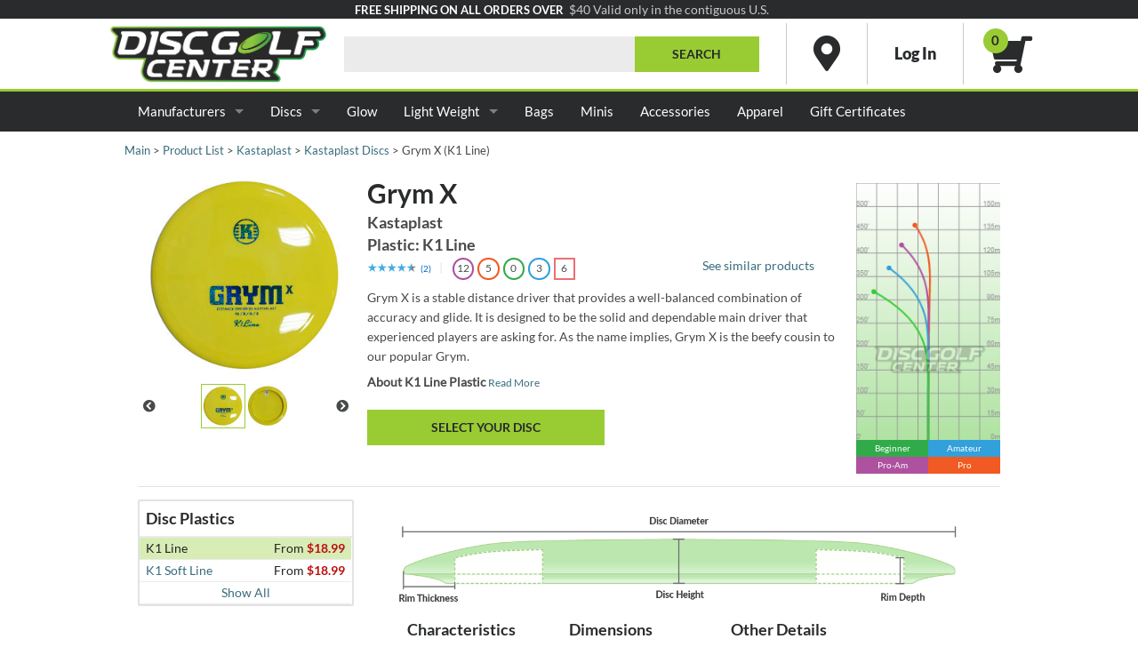

--- FILE ---
content_type: text/html
request_url: https://www.discgolfcenter.com/main_displayProduct.php?p=1329
body_size: 27513
content:
<!DOCTYPE HTML>
<html lang="en">
<head>
<title>Grym X (K1 Line)  - Kastaplast - Disc Golf | DiscGolfCenter.com</title>
<meta charset="utf-8">
<meta name="description" Content="Grym X (K1 Line)  - Discs - Kastaplast - Disc Golf">
<meta name="viewport" content="width=device-width, initial-scale=1">
<meta property="og:image" content="https://res.cloudinary.com/csicdn/image/upload/c_pad,f_jpg,h_550,w_1100/v1/DGCImages/Images/Products/Disc%20Golf/Discs/Kastaplast/v1_Grym_X_K1_Line_Standard.jpg">
<meta property="og:url" content="https://www.discgolfcenter.com/main_displayProduct.php?p=1329">
<link rel="icon" type="image/ico" href="https://www.discgolfcenter.com/favoricon.ico" />
<link rel="search" type="application/opensearchdescription+xml" title="DiscGolfCenter.com" href="https://www.discgolfcenter.com/opensearchdgc.xml">
<link rel="stylesheet" type="text/css" href="/CSS/pregen/core-1767618671.css" /><link rel="stylesheet" type="text/css" href="/CSS/pregen/photo-1767618671.css" />
<script type="text/javascript" src="/Java/pregen/core-1767748192.js"></script><script type="text/javascript" src="/Java/pregen/main-1767748192.js"></script><script src="Java/jec_prod.js?t=1769809852"></script><script type="text/javascript" src="/Java/pregen/photo-1767748192.js"></script> <script>
 	$(document).on({
 		click: function(e) {
			e.preventDefault();
			$('tr.oos').toggleClass('oos-plastic', 'oos-plastic-show');
			$('tr.showAllOOSRow').hide();
		}	
	}, '.showAllOOSPlatic'); 	

	$(document).on({
 		click: function(e) {
			e.preventDefault();
			$('tr.oos').toggleClass('oos-plastic', 'oos-plastic-show');
			$('tr.showAllOOSRow').show();
		}	
	}, '.hideAllOOSPlatic'); 	
		
 </script><style>
	.model-qty { text-align: center; }
	.product-modal-data-btn .price { font-size: 17px; }	
	#disc-selector #disc-selector-footer { background-color: var(--color-accent-yellow); }
	#disc-selector #disc-selector-footer:hover { background-color: var(--color-accent-yellow); }
	
	#productDetails .additional-products>table tr.oos-plastic { display: none; }
	
	.pswp__titleBlock .pswp__price { float:right; font-size: 15px; }
	.button.btnLimit { background-color: var(--color-grey-4); color: var(--color-grey-3); }
	select.disc-filter-active { background-color: var(--current-selected-disc); }
	.instocksp { width: 70px; display: inline-block; }

@media only screen and (max-width: 40.0625em) {
	.model-qty { text-align: left; }
	.instocksp { display: none !important; }
	.smhide { display: none !important; }
}
</style><script type="text/javascript" src="/Java/pregen/slick-1767748192.js"></script>
<script id="mcjs">!function(c,h,i,m,p){m=c.createElement(h),p=c.getElementsByTagName(h)[0],m.async=1,m.src=i,p.parentNode.insertBefore(m,p)}(document,"script","https://chimpstatic.com/mcjs-connected/js/users/3a9d9cdb98e68a73acddb5bf7/5f3eed95d4f30a0fafdb4bdf2.js");</script><!-- Google tag (gtag.js) -->
<script async src="https://www.googletagmanager.com/gtag/js?id=G-VCK9PJNKE4"></script>
<script>
	window.dataLayer = window.dataLayer || [];
	function gtag(){dataLayer.push(arguments);}
	gtag('js', new Date());
 gtag('config', 'G-VCK9PJNKE4');
</script>
</head>
<body>
<header>
<div class="gray-bg-1 row full-width collapse hide-for-medium-down">
<div class="large-12 small-24 columns text-right medium-only-text-center small-only-text-center">
<span style="font-size: small; color:white; font-family: var(--font-family-bold);">FREE SHIPPING ON ALL ORDERS OVER</span>&nbsp;&nbsp;
</div>
<div class="large-12 small-24 columns text-left medium-only-text-center small-only-text-center">
<span class="grey-fg-4" style="font-family: var(--font-family-default);">$40 Valid only in the contiguous U.S.</span>
</div>
</div>
<div class="row" id="dgc-logo-bar"><div class="large-6 medium-8 small-6 columns"><a href="https://www.discgolfcenter.com/"><img class="dgclogo" src="/Images/logo-mdweb-v2.png" alt="disc golf products and accessories at discgolfcenter.com" title="disc golf products and accessories at discgolfcenter.com"></a></div><div class="large-18 medium-16 small-18 columns">
<form method="GET" id="frmSearch" action="main_displayProductList.php">
<div class="simple-middle"><div style="flex-grow: 1;"><input style="margin: 0;" class="hide-for-medium hide-for-small" type="text" id="sn" name="sn" value="" autocomplete="off">
</div><div class="hide-for-medium hide-for-small" style="width: 140px;"><input type="submit" class="button postfix" value="Search"/>
</div><div class="log-wrapper location" style=""><a href="https://www.discgolfcenter.com/main_contactUs.php#location"><i class="fas fa-map-marker-alt"></i></a></div><div class="log-wrapper" style=""><div><a class="logbox-link" href="https://www.discgolfcenter.com/user_LogIn.php"><span class="show-for-large-up">Log In</span><i class="fas fa-user hide-for-large-up"></i></a></div></div><div style=""><div class="minicart2">
<a href="https://www.discgolfcenter.com/main_viewCart.php">
<span class="cart-count bg-accent-green">0</span>
<i class="fas fa-shopping-cart" style="transform: scaleX(-1);"></i>
</a>
</div>
</div>
</div><div id="search_suggest" style="z-index:10;"></div>
</form>
</div>
</div></header>
<div class="contain-to-grid">
<nav class="top-bar" data-topbar role="navigation" data-options="is_hover:true;mobile_show_parent_link:true;">
<ul class="title-area">
<li class="has-form show-for-medium-down"><form method="GET" id="mobifrmSearch" action="main_displayProductList.php">
<div class="row collapse">
<div class="small-4 medium-2 columns">&nbsp;</div>
<div class="small-14 medium-16 columns">
<input type="text" id="mobisn" name="sn" class="mobisearch-text" value="" autocomplete="off">
</div>
<div class="small-4 medium-4 columns">
<input type="submit" class="button postfix mobifix" value="Search"/>
</div>
<div class="small-2 medium-2 columns">&nbsp;</div>
</div>
</form>
</li><li class="toggle-topbar menu-icon"><a href="#" aria-label="Menu"><span></span></a></li></ul>
<section class="top-bar-section">
<ul>
<li class="has-dropdown not-click"><a href="/main_displayProductList.php?sn=">Manufacturers</a>
<ul class="dropdown large-dropdown-wrapper-col3 dropdown-wrapper-col2">
<li>
<div>
<ul>
<li><a href="/main_displayProductList.php?sn=&amp;s=0&amp;pl=0&amp;oos=0&amp;topx=25&amp;sort=seller&amp;oos=1&amp;manufacturer%5B%5D=Innova&amp;weight%5Bmin%5D=&amp;weight%5Bmax%5D=">Innova</a></li>
<li><a href="/main_displayProductList.php?sn=&amp;s=0&amp;pl=0&amp;oos=0&amp;topx=25&amp;sort=seller&amp;oos=1&amp;manufacturer%5B%5D=Axiom+Discs&amp;weight%5Bmin%5D=&amp;weight%5Bmax%5D=">Axiom Discs</a></li>
<li><a href="/main_displayProductList.php?sn=&amp;s=0&amp;pl=0&amp;oos=0&amp;topx=25&amp;sort=seller&amp;oos=1&amp;manufacturer%5B%5D=Above+Ground+Level&amp;weight%5Bmin%5D=&amp;weight%5Bmax%5D=">Above Ground Level</a></li>
<li><a href="/main_displayProductList.php?sn=&amp;s=0&amp;pl=0&amp;oos=0&amp;topx=25&amp;sort=seller&amp;oos=1&amp;manufacturer%5B%5D=Clash+Discs&amp;weight%5Bmin%5D=&amp;weight%5Bmax%5D=">Clash Discs</a></li>
<li><a href="/main_displayProductList.php?sn=&amp;s=0&amp;pl=0&amp;oos=0&amp;topx=25&amp;sort=seller&amp;oos=1&amp;manufacturer%5B%5D=Dino+Discs&amp;weight%5Bmin%5D=&amp;weight%5Bmax%5D=">Dino Discs</a></li>
<li><a href="/main_displayProductList.php?sn=&amp;s=0&amp;pl=0&amp;oos=0&amp;topx=25&amp;sort=seller&amp;oos=1&amp;manufacturer%5B%5D=Doomsday+Discs&amp;weight%5Bmin%5D=&amp;weight%5Bmax%5D=">Doomsday Discs</a></li>
<li><a href="/main_displayProductList.php?sn=&amp;s=0&amp;pl=0&amp;oos=0&amp;topx=25&amp;sort=seller&amp;oos=1&amp;manufacturer%5B%5D=EV-7&amp;weight%5Bmin%5D=&amp;weight%5Bmax%5D=">EV-7</a></li>
<li><a href="/main_displayProductList.php?sn=&amp;s=0&amp;pl=0&amp;oos=0&amp;topx=25&amp;sort=seller&amp;oos=1&amp;manufacturer%5B%5D=Hooligan+Discs&amp;weight%5Bmin%5D=&amp;weight%5Bmax%5D=">Hooligan Discs</a></li>
<li><a href="/main_displayProductList.php?sn=&amp;s=0&amp;pl=0&amp;oos=0&amp;topx=25&amp;sort=seller&amp;oos=1&amp;manufacturer%5B%5D=Kastaplast&amp;weight%5Bmin%5D=&amp;weight%5Bmax%5D=">Kastaplast</a></li>
<li><a href="/main_displayProductList.php?sn=&amp;s=0&amp;pl=0&amp;oos=0&amp;topx=25&amp;sort=seller&amp;oos=1&amp;manufacturer%5B%5D=Lone+Star+Discs&amp;weight%5Bmin%5D=&amp;weight%5Bmax%5D=">Lone Star Discs</a></li>
<li><a href="/main_displayProductList.php?sn=&amp;s=0&amp;pl=0&amp;oos=0&amp;topx=25&amp;sort=seller&amp;oos=1&amp;manufacturer%5B%5D=Prodigy+Discs&amp;weight%5Bmin%5D=&amp;weight%5Bmax%5D=">Prodigy Discs</a></li>
<li><a href="/main_displayProductList.php?sn=&amp;s=0&amp;pl=0&amp;oos=0&amp;topx=25&amp;sort=seller&amp;oos=1&amp;manufacturer%5B%5D=Sacred+Discs&amp;weight%5Bmin%5D=&amp;weight%5Bmax%5D=">Sacred Discs</a></li>
<li><a href="/main_displayProductList.php?sn=&amp;s=0&amp;pl=0&amp;oos=0&amp;topx=25&amp;sort=seller&amp;oos=1&amp;manufacturer%5B%5D=Thought+Space+Athletics&amp;weight%5Bmin%5D=&amp;weight%5Bmax%5D=">Thought Space Athletics</a></li>
<li><a href="/main_displayProductList.php?sn=&amp;s=0&amp;pl=0&amp;oos=0&amp;topx=25&amp;sort=seller&amp;oos=1&amp;manufacturer%5B%5D=Yikun&amp;weight%5Bmin%5D=&amp;weight%5Bmax%5D=">Yikun</a></li>
<li><a href="/main_displayProductList.php?sn=&amp;s=0&amp;pl=0&amp;oos=0&amp;topx=25&amp;sort=seller&amp;oos=1&amp;manufacturer%5B%5D=Discraft&amp;weight%5Bmin%5D=&amp;weight%5Bmax%5D=">Discraft</a></li>
<li><a href="/main_displayProductList.php?sn=&amp;s=0&amp;pl=0&amp;oos=0&amp;topx=25&amp;sort=seller&amp;oos=1&amp;manufacturer%5B%5D=Latitude+64&amp;weight%5Bmin%5D=&amp;weight%5Bmax%5D=">Latitude 64</a></li>
<li><a href="/main_displayProductList.php?sn=&amp;s=0&amp;pl=0&amp;oos=0&amp;topx=25&amp;sort=seller&amp;oos=1&amp;manufacturer%5B%5D=Aquaflight&amp;weight%5Bmin%5D=&amp;weight%5Bmax%5D=">Aquaflight</a></li>
<li><a href="/main_displayProductList.php?sn=&amp;s=0&amp;pl=0&amp;oos=0&amp;topx=25&amp;sort=seller&amp;oos=1&amp;manufacturer%5B%5D=Climo+Disc+Golf&amp;weight%5Bmin%5D=&amp;weight%5Bmax%5D=">Climo Disc Golf</a></li>
<li><a href="/main_displayProductList.php?sn=&amp;s=0&amp;pl=0&amp;oos=0&amp;topx=25&amp;sort=seller&amp;oos=1&amp;manufacturer%5B%5D=Discmania&amp;weight%5Bmin%5D=&amp;weight%5Bmax%5D=">Discmania</a></li>
<li><a href="/main_displayProductList.php?sn=&amp;s=0&amp;pl=0&amp;oos=0&amp;topx=25&amp;sort=seller&amp;oos=1&amp;manufacturer%5B%5D=Dynamic+Discs&amp;weight%5Bmin%5D=&amp;weight%5Bmax%5D=">Dynamic Discs</a></li>
<li><a href="/main_displayProductList.php?sn=&amp;s=0&amp;pl=0&amp;oos=0&amp;topx=25&amp;sort=seller&amp;oos=1&amp;manufacturer%5B%5D=Finish+Line+Discs&amp;weight%5Bmin%5D=&amp;weight%5Bmax%5D=">Finish Line Discs</a></li>
<li><a href="/main_displayProductList.php?sn=&amp;s=0&amp;pl=0&amp;oos=0&amp;topx=25&amp;sort=seller&amp;oos=1&amp;manufacturer%5B%5D=Hyzer+Bomb&amp;weight%5Bmin%5D=&amp;weight%5Bmax%5D=">Hyzer Bomb</a></li>
<li><a href="/main_displayProductList.php?sn=&amp;s=0&amp;pl=0&amp;oos=0&amp;topx=25&amp;sort=seller&amp;oos=1&amp;manufacturer%5B%5D=Legacy+Discs&amp;weight%5Bmin%5D=&amp;weight%5Bmax%5D=">Legacy Discs</a></li>
<li><a href="/main_displayProductList.php?sn=&amp;s=0&amp;pl=0&amp;oos=0&amp;topx=25&amp;sort=seller&amp;oos=1&amp;manufacturer%5B%5D=Millennium&amp;weight%5Bmin%5D=&amp;weight%5Bmax%5D=">Millennium</a></li>
<li><a href="/main_displayProductList.php?sn=&amp;s=0&amp;pl=0&amp;oos=0&amp;topx=25&amp;sort=seller&amp;oos=1&amp;manufacturer%5B%5D=Reptilian+Disc+Golf&amp;weight%5Bmin%5D=&amp;weight%5Bmax%5D=">Reptilian Disc Golf</a></li>
<li><a href="/main_displayProductList.php?sn=&amp;s=0&amp;pl=0&amp;oos=0&amp;topx=25&amp;sort=seller&amp;oos=1&amp;manufacturer%5B%5D=Stokely+Discs&amp;weight%5Bmin%5D=&amp;weight%5Bmax%5D=">Stokely Discs</a></li>
<li><a href="/main_displayProductList.php?sn=&amp;s=0&amp;pl=0&amp;oos=0&amp;topx=25&amp;sort=seller&amp;oos=1&amp;manufacturer%5B%5D=Trash+Panda+Disc+Golf&amp;weight%5Bmin%5D=&amp;weight%5Bmax%5D=">Trash Panda</a></li>
<li>&nbsp;</li>
<li><a href="/main_displayProductList.php?sn=&amp;s=0&amp;pl=0&amp;oos=0&amp;topx=25&amp;sort=seller&amp;oos=1&amp;manufacturer%5B%5D=MVP+Disc+Sports&amp;weight%5Bmin%5D=&amp;weight%5Bmax%5D=">MVP Disc Sports</a></li>
<li><a href="/main_displayProductList.php?sn=&amp;s=0&amp;pl=0&amp;oos=0&amp;topx=25&amp;sort=seller&amp;oos=1&amp;manufacturer%5B%5D=ABC+Discs&amp;weight%5Bmin%5D=&amp;weight%5Bmax%5D=">ABC Discs</a></li>
<li><a href="/main_displayProductList.php?sn=&amp;s=0&amp;pl=0&amp;oos=0&amp;topx=25&amp;sort=seller&amp;oos=1&amp;manufacturer%5B%5D=Ching&amp;weight%5Bmin%5D=&amp;weight%5Bmax%5D=">Ching</a></li>
<li><a href="/main_displayProductList.php?sn=&amp;s=0&amp;pl=0&amp;oos=0&amp;topx=25&amp;sort=seller&amp;oos=1&amp;manufacturer%5B%5D=DGA&amp;weight%5Bmin%5D=&amp;weight%5Bmax%5D=">DGA</a></li>
<li><a href="/main_displayProductList.php?sn=&amp;s=0&amp;pl=0&amp;oos=0&amp;topx=25&amp;sort=seller&amp;oos=1&amp;manufacturer%5B%5D=Divergent+Discs&amp;weight%5Bmin%5D=&amp;weight%5Bmax%5D=">Divergent Discs</a></li>
<li><a href="/main_displayProductList.php?sn=&amp;s=0&amp;pl=0&amp;oos=0&amp;topx=25&amp;sort=seller&amp;oos=1&amp;manufacturer%5B%5D=Elevation+Discs&amp;weight%5Bmin%5D=&amp;weight%5Bmax%5D=">Elevation Discs</a></li>
<li><a href="/main_displayProductList.php?sn=&amp;s=0&amp;pl=0&amp;oos=0&amp;topx=25&amp;sort=seller&amp;oos=1&amp;manufacturer%5B%5D=Gateway%20Disc%20Sports&amp;weight%5Bmin%5D=&amp;weight%5Bmax%5D=">Gateway Disc Sports</a></li>
<li><a href="/main_displayProductList.php?sn=&amp;s=0&amp;pl=0&amp;oos=0&amp;topx=25&amp;sort=seller&amp;oos=1&amp;manufacturer%5B%5D=Infinite+Discs&amp;weight%5Bmin%5D=&amp;weight%5Bmax%5D=">Infinite Disc</a></li>
<li><a href="/main_displayProductList.php?sn=&amp;s=0&amp;pl=0&amp;oos=0&amp;topx=25&amp;sort=seller&amp;oos=1&amp;manufacturer%5B%5D=Loft+Discs&amp;weight%5Bmin%5D=&amp;weight%5Bmax%5D=">Loft Discs</a></li>
<li><a href="/main_displayProductList.php?sn=&amp;s=0&amp;pl=0&amp;oos=0&amp;topx=25&amp;sort=seller&amp;oos=1&amp;manufacturer%5B%5D=Mint+Discs&amp;weight%5Bmin%5D=&amp;weight%5Bmax%5D=">Mint Discs</a></li>
<li><a href="/main_displayProductList.php?sn=&amp;s=0&amp;pl=0&amp;oos=0&amp;topx=25&amp;sort=seller&amp;oos=1&amp;manufacturer%5B%5D=RPM+Discs&amp;weight%5Bmin%5D=&amp;weight%5Bmax%5D=">RPM Discs</a></li>
<li><a href="/main_displayProductList.php?sn=&amp;s=0&amp;pl=0&amp;oos=0&amp;topx=25&amp;sort=seller&amp;oos=1&amp;manufacturer%5B%5D=Streamline+Discs&amp;weight%5Bmin%5D=&amp;weight%5Bmax%5D=">Streamline Discs</a></li>
<li><a href="/main_displayProductList.php?sn=&amp;s=0&amp;pl=0&amp;oos=0&amp;topx=25&amp;sort=seller&amp;oos=1&amp;manufacturer%5B%5D=Westside&amp;weight%5Bmin%5D=&amp;weight%5Bmax%5D=">Westside</a></li>
<li>&nbsp;</li>
</ul></div>
</li>
</ul>
</li>
<li class="has-dropdown not-click">
		<a href="/main_displayProductList.php?sn=&amp;s=0&amp;pl=0&amp;oos=0&amp;topx=25&amp;sort=seller&amp;oos=1&amp;type_name%5B%5D=Discs&amp;weight%5Bmin%5D=&amp;weight%5Bmax%5D=&amp;disc_skill%5Bopt%5D=0.0%7C5.0%7C0.0%7C5.0%7C0&amp;disc_speed%5Bopt%5D=1.0%7C15.0%7C1.0%7C15.0%7C0&amp;disc_glide%5Bopt%5D=1.0%7C7.0%7C1.0%7C7.0%7C0&amp;disc_hss%5Bopt%5D=-5.0%7C1.0%7C-5.0%7C1.0%7C0&amp;disc_lss%5Bopt%5D=0.0%7C5.0%7C0.0%7C5.0%7C0">Discs</a>
<ul class="dropdown dropdown-wrapper-col2">
<li>
<div>
<ul>
<li><a href="/main_displayProductList.php?sn=&amp;s=0&amp;pl=0&amp;oos=0&amp;topx=25&amp;sort=seller&amp;oos=1&amp;disc_type%5B%5D=1&amp;weight%5Bmin%5D=&amp;weight%5Bmax%5D=">Distance Drivers</a></li>
<li><a href="/main_displayProductList.php?sn=&amp;s=0&amp;pl=0&amp;oos=0&amp;topx=25&amp;sort=seller&amp;oos=1&amp;disc_type%5B%5D=2&amp;weight%5Bmin%5D=&amp;weight%5Bmax%5D=">Fairway Driver</a></li>
<li><a href="/main_displayProductList.php?sn=&amp;s=0&amp;pl=0&amp;oos=0&amp;topx=25&amp;sort=seller&amp;oos=1&amp;disc_type%5B%5D=3&amp;weight%5Bmin%5D=&amp;weight%5Bmax%5D=">Midrange</a></li>
<li><a href="/main_displayProductList.php?sn=&amp;s=0&amp;pl=0&amp;oos=0&amp;topx=25&amp;sort=seller&amp;oos=1&amp;disc_type%5B%5D=4&amp;weight%5Bmin%5D=&amp;weight%5Bmax%5D=">Putt &amp; Approach</a></li>
<li><a href="/main_displayProductList.php?sn=&amp;s=0&amp;pl=0&amp;oos=0&amp;topx=25&amp;sort=seller&amp;oos=1&amp;disc_type%5B%5D=16&amp;weight%5Bmin%5D=&amp;weight%5Bmax%5D=">Touch</a></li>
<li><a href="/main_displayProductList.php?sn=&amp;s=0&amp;pl=0&amp;oos=0&amp;topx=25&amp;sort=seller&amp;oos=1&amp;disc_type%5B%5D=23&amp;weight%5Bmin%5D=&amp;weight%5Bmax%5D=">Disc Golf Sets</a></li>
<li><a href="/main_displayProductList.php?sn=&amp;s=0&amp;pl=0&amp;oos=0&amp;topx=25&amp;sort=seller&amp;oos=1&amp;stmp=1&amp;type_name%5B%5D=Ultimate+%26+Freestyle+Discs&amp;weight%5Bmin%5D=&amp;weight%5Bmax%5D=">Ultimate &amp; Freestyle</a></li>
<li><a href="/main_displayProductList.php?sn=&amp;s=0&amp;pl=0&amp;oos=0&amp;stmp=1&amp;topx=25&amp;sort=seller&amp;oos=1&amp;type_name%5B%5D=Dog+Discs&amp;weight%5Bmin%5D=&amp;weight%5Bmax%5D=">Dog Discs</a></li>
</ul></div>
</li>
</ul>
</li>
<li class="not-click"><a href="/main_displayProductList.php?sn=glo">Glow</a></li>
<li class="has-dropdown not-click">
		<a href="/main_displayProductList.php?type_name%5B%5D=Discs&amp;weight%5Bmax%5D=159">Light Weight</a>
<ul class="dropdown dropdown-wrapper-col1">
<li>
<div>
<ul>
<li><a href="/main_displayProductList.php?type_name%5B%5D=Discs&amp;weight%5Bmin%5D=150&amp;weight%5Bmax%5D=159">150g-159g</a></li>
<li><a href="/main_displayProductList.php?type_name%5B%5D=Discs&amp;weight%5Bmin%5D=140&amp;weight%5Bmax%5D=149">140g-149g</a></li>
<li><a href="/main_displayProductList.php?type_name%5B%5D=Discs&amp;weight%5Bmin%5D=130&amp;weight%5Bmax%5D=139">130g-139g</a></li>
<li><a href="/main_displayProductList.php?type_name%5B%5D=Discs&amp;weight%5Bmax%5D=129">129 and below</a></li>
</ul></div>
</li>
</ul>
</li>
<li class="not-click"><a href="/main_displayProductList.php?sn=&amp;s=0&amp;pl=0&amp;oos=0&amp;topx=25&amp;sort=seller&amp;oos=1&amp;type_name%5B%5D=Bags+%26+Straps&amp;weight%5Bmin%5D=&amp;weight%5Bmax%5D=">Bags</a></li>
	<!--
<li class="not-click"><a href="/main_displayProductList.php?sn=&amp;s=0&amp;pl=0&amp;oos=0&amp;topx=25&amp;sort=seller&amp;oos=1&amp;type_name%5B%5D=Baskets&amp;weight%5Bmin%5D=&amp;weight%5Bmax%5D=">Baskets</a></li>
-->
<li class="not-click"><a href="/main_displayProductList.php?sn=&amp;s=0&amp;pl=0&amp;oos=0&amp;stmp=1&amp;topx=25&amp;sort=seller&amp;oos=1&amp;type_name%5B%5D=Mini+Discs&amp;weight%5Bmin%5D=&amp;weight%5Bmax%5D=">Minis</a></li>
<li class="not-click"><a href="/main_displayProductList.php?sn=&amp;s=0&amp;pl=0&amp;oos=0&amp;topx=25&amp;sort=seller&amp;oos=1&amp;type_name%5B%5D=DG+Accessories&amp;weight%5Bmin%5D=&amp;weight%5Bmax%5D=">Accessories</a></li>
<li class="not-click"><a href="/main_displayProductList.php?sn=&amp;s=0&amp;pl=0&amp;oos=0&amp;topx=25&amp;sort=seller&amp;oos=1&amp;type_name%5B%5D=DG+Accessories&amp;acc_types%5B%5D=shirts&amp;acc_types%5B%5D=hats&amp;weight%5Bmin%5D=&amp;weight%5Bmax%5D=">Apparel</a></li>
<li class="not-click"><a href="/main_displayProduct.php?p=128">Gift Certificates</a></li>
</ul>
</section>
</nav>
</div>
<div id="dgcContent"><div class="row collapse main-content-width hide-for-small"><div class="small-24 columns breadCrumb">
<a href="https://www.discgolfcenter.com/">Main</a>&nbsp;&gt;&nbsp;<a href="https://www.discgolfcenter.com/main_displayProductList.php">Product List</a>&nbsp;&gt;&nbsp;<a href="/main_displayProductList.php?manufacturer[]=Kastaplast">Kastaplast</a>&nbsp;&gt;&nbsp;<a href="/main_displayProductList.php?manufacturer[]=Kastaplast&amp;type_name[]=Discs">Kastaplast&nbsp;Discs</a>&nbsp;&gt;&nbsp;Grym X (K1 Line)</div>
</div>
<!-- Start Content --><div id="page-content">
<div id="productDisplay" class="row main-content-width collapse small-uncollapse" itemscope itemtype="http://schema.org/Product">
<div class="small-24 columns">
<div class="row collapse">
<div class="large-6 small-24 columns">
<div class="lightbox fsm"><ul class="lightbox-main">
<li class="fullImage selected">
<a href="https://res.cloudinary.com/csicdn/image/upload/v1/DGCImages/Images/Products/Disc%20Golf/Discs/Kastaplast/v1_Grym_X_K1_Line_Standard.jpg"  onclick="this.href='javascript:void(0);'"><img class="lazyImg" src="/Images/pix.png" data-src="https://res.cloudinary.com/csicdn/image/upload/c_pad,f_jpg,h_300,w_300/v1/DGCImages/Images/Products/Disc%20Golf/Discs/Kastaplast/v1_Grym_X_K1_Line_Standard.jpg" title="click to expand." style="position:relative;" data-large="https://res.cloudinary.com/csicdn/image/upload/v1/DGCImages/Images/Products/Disc%20Golf/Discs/Kastaplast/v1_Grym_X_K1_Line_Standard.jpg"alt="Grym X - K1 Line" ></a>
</li>
<li class="fullImage">
<a href="https://res.cloudinary.com/csicdn/image/upload/v1/DGCImages/Images/Products/Disc%20Golf/Discs/Kastaplast/Grym_X_K1_Line_Standard_3.jpg"  onclick="this.href='javascript:void(0);'"><img src="https://res.cloudinary.com/csicdn/image/upload/c_pad,f_jpg,h_300,w_300/v1/DGCImages/Images/Products/Disc%20Golf/Discs/Kastaplast/Grym_X_K1_Line_Standard_3.jpg" title="click to expand." style="position:relative;" data-large="https://res.cloudinary.com/csicdn/image/upload/v1/DGCImages/Images/Products/Disc%20Golf/Discs/Kastaplast/Grym_X_K1_Line_Standard_3.jpg"alt="Grym X- K1 Line - 3" ></a>
</li>

</ul>

<div class="lightbox-wrapper">
<div class="lightbox-thumbnails">
<ul class="lightbox-container">
<li><img src="https://res.cloudinary.com/csicdn/image/upload/c_pad,f_jpg,h_100,w_100/v1/DGCImages/Images/Products/Disc%20Golf/Discs/Kastaplast/v1_Grym_X_K1_Line_Standard.jpg" alt="Grym X- K1 Line - 3"/></li>
<li><img src="https://res.cloudinary.com/csicdn/image/upload/c_pad,f_jpg,h_100,w_100/v1/DGCImages/Images/Products/Disc%20Golf/Discs/Kastaplast/Grym_X_K1_Line_Standard_3.jpg" alt="Grym X- K1 Line - 3"/></li>
</ul>
</div>
<div class="lightbox-controls">
<span class="lightbox-prev"><i class="fas fa-chevron-circle-left"></i></span>
<span class="lightbox-next"><i class="fas fa-chevron-circle-right"></i></span>
</div>
</div>

</div>
</div>
<div class="large-14 small-24 columns">
<div class="row">
<div class="small-24 columns">
<div style="margin: 7px;">
</div></div>
</div>
<div class="row">
<div class="small-24 columns">
<div class="product-title" itemprop="name">
<h1 style="display: inline;">Grym X</h1>
<h3 class="gray-fg-2">Kastaplast</h3>
<h3 class="gray-fg-2">Plastic: K1 Line</h3>

</div>
</div>
<div class="row">
<div class="medium-16 small-24 columns">
<div class="rating-container"><span class="rating-display" data-user-rating="0" data-avg-rating="4.5" data-pid="1329" data-ppqtid1="732"></span> <span class="rating-summary" data-user-rating="0" data-ratings="[0,0,0,1,1]">(2)</span></div>
<span class="gray-fg-5">&nbsp;&nbsp;|&nbsp;&nbsp;</span>
<div style="display: inline-block;">
<div class="disc-trait-list">
<span class="disc-trait speed has-tip tip-right radius" data-tooltip="speed" title="glossary:speed">12</span>
<span class="disc-trait glide has-tip tip-right radius" data-tooltip="glide" title="glossary:glide">5</span>
<span class="disc-trait hss has-tip tip-right radius" data-tooltip="hss" title="glossary:hss">0</span>
<span class="disc-trait lss has-tip tip-right radius" data-tooltip="lss" title="glossary:lss">3</span>
<span class="disc-trait difficulty has-tip tip-right radius sqrd" data-tooltip="difficulty" title="glossary:difficulty">6</span>
</div>
</div>
</div>
<div class="medium-8 columns hide-for-small">
<a href="#compare-product">See similar products</a>
</div>
</div>
<div class="row">
<div class="small-24 columns">
<div id="Detail_Text_a" class="mobile-collapsible"><p>
Grym X is a stable distance driver that provides a well-balanced combination of accuracy and glide. It is designed to be the solid and dependable main driver that experienced players are asking for. As the name implies, Grym X is the beefy cousin to our popular Grym.</p>
</div>
<p><b>About K1 Line Plastic</b></p>
<div id="About_K1_Line_Plastic"><p>
K1 Line is Kastaplast's super durable material with a nice combination of firmness and gumminess. Discs in K1 Line will appear in both solid and translucent colors.</p>
</div>

<div id="disc-selector" class="reveal-modal" data-reveal role="dialog">
<div id="disc-selector-header" class="row">
<div class="large-14 medium-10 small-20 columns title-selected-name"></div>
<div class="large-10 medium-10 hide-for-small columns right">
<a class="close-reveal-modal" aria-label="Close">&#215;</a>
</div>
<div class="small-4 show-for-small-only columns right">
<a class="close-reveal-modal" aria-label="Close">&#215;</a>
</div>
</div>
<div id="disc-selector-filters" class="row mobile-grid-filter">
<div class="large-6 medium-12 small-24 columns">
<select id="disc-selector-plastic" name="disc-selector-plastic">
<option value="">All K1 Line Plastics</option>
<option value="K1 Line">K1 Line</option></select>
</div>
<div class="large-6 medium-12 small-24 columns">
<select name="disc-selector-stamp">
<option value="">All Stamps</option>
<option value="Standard" selected>Standard</option></select>
</div>
<div class="large-6 medium-12 small-24 columns">
<select name="disc-selector-color">
<option value="">All Colors</option>
<option value="Orange">Orange</option></select>
</div>
<div class="large-6 medium-12 small-24 columns">
<select name="disc-selector-weight">
<option value="">All Weights</option>
<option value="176">176gm</option></select>
</div>
</div>
<div id="disc-selector-table" class="row">
<div class="small-24 columns">
<img src="/Images/pix.png" data-src="/Images/dgc-discvision-2.png" class="lazyImg psg pswp-info show-for-medium-up" alt="Discvision Banner" data-pswp="Njc3fDk0NXxJbWFnZXMvZGdjLWRpc2N2aXNpb25pbmZvLnBuZ3wgfDA="><img src="/Images/pix.png" data-src="/Images/dgc-m-discvision-2.png" class="lazyImg psg pswp-info show-for-small-only" alt="Discvision Banner" data-pswp="Njc3fDk0NXxJbWFnZXMvZGdjLWRpc2N2aXNpb25pbmZvLnBuZ3wgfDA="></div><div class="small-6 columns tabbuttons">
<a class="disc-selector-reset">(reset filters)</a>&nbsp;</div><div class="small-12 columns c disc-selector-filter-message">
<button class="disc-selector-table-show tabbutton" aria-label="Show Table View"><i class="fas fa-th-large fa-sm"></i>&nbsp;Grid</button>
&nbsp;<button class="disc-selector-list-show tabbutton" aria-label="Show List View"><i class="fas fa-bars fa-sm"></i>&nbsp;List</button>
</div><div class="small-6 columns tar disc-selector-filter-message">
<span class="disc-selector-total-filtered"></span><span class="disc-selector-total-items"></span></div><div class="small-24 columns">
<table id="product-selection-table">
<thead>
<tr>
<th class="gray-bg-2" rowspan="2" aria-label="Table Corner" style="color:transparent;">sp</th>
<th class="gray-bg-2" data-color="orange" style="background-color:orange;color: transparent;" aria-label="orange">Orange</th>
</tr>
<tr>
<th class="gray-bg-2" data-color="orange">Orange</th>
</tr>
</thead>
<tbody>
<tr><th class="gray-bg-2" data-weight="176">176gm</th><td><a href="#" data-reveal-id="disc-selector-table" data-plastic-stamps="{'473001':{'plastic':'K1 Line','stamp':'Standard','qty':'1','img':'20230407_473001','uniq':'1','uniqText':'','Price':'18.99','PPQTID1':'732','PPQTID2':'879','PPQTID3':'2652','PPQTID4':'1622','PPQTName1':'K1 Line','PPQTName2':'Standard','PPQTName3':'176.4','PPQTName4':'Orange','ParentNumber':'1'},'473002':{'plastic':'K1 Line','stamp':'Standard','qty':'1','img':'20230407_473002','uniq':'1','uniqText':'','Price':'18.99','PPQTID1':'732','PPQTID2':'879','PPQTID3':'2656','PPQTID4':'1622','PPQTName1':'K1 Line','PPQTName2':'Standard','PPQTName3':'176.8','PPQTName4':'Orange','ParentNumber':'1'}}" data-color="orange" data-weight="176">2</a></td></tr></tbody>
</table>

</div></div>
<div id="disc-selector-list" class="row">
<div class="small-24 columns">
<img src="/Images/pix.png" data-src="/Images/dgc-discvision-2.png" class="lazyImg psg pswp-info show-for-medium-up" alt="Discvision Banner" data-pswp="Njc3fDk0NXxJbWFnZXMvZGdjLWRpc2N2aXNpb25pbmZvLnBuZ3wgfDA="><img src="/Images/pix.png" data-src="/Images/dgc-m-discvision-2.png" class="lazyImg psg pswp-info show-for-small-only" alt="Discvision Banner" data-pswp="Njc3fDk0NXxJbWFnZXMvZGdjLWRpc2N2aXNpb25pbmZvLnBuZ3wgfDA="></div><div class="large-6 medium-6 small-12 columns tabbuttons">
<a class="disc-selector-reset">(reset filters)</a>&nbsp;</div><div class="large-12 medium-12 hide-for-small columns c disc-selector-filter-message">
<button class="disc-selector-table-show tabbutton" aria-label="Show Table View"><i class="fas fa-th-large fa-sm"></i>&nbsp;Grid</button>
&nbsp;<button class="disc-selector-list-show tabbutton" aria-label="Show List View"><i class="fas fa-bars fa-sm"></i>&nbsp;List</button>
</div><div class="large-6 medium-6 small-12 columns tar disc-selector-filter-message">
<span class="disc-selector-total-filtered"></span><span class="disc-selector-total-items"></span></div><div class="small-24 columns">
<div itemprop="offers" itemscope itemtype="http://schema.org/Offer" class="row disc-selector-row" data-plastic="K1 Line" data-stamp="Standard" data-color="orange" data-weight="176">
<div class="disc-selector-row-img large-4 small-8 columns">
<img itemprop="image" class="lazyImg psg"  src="/Images/pix.png"  data-src="Images/Products/Uniq%20Items/20230407_473001.jpg"  data-pswp="[base64]"  alt="Grym X - Standard - Orange - 176.4 gm -  Disc ID: 473001" />
</div>
<div class="large-20 small-15 columns">
<div class="disc-selector-row-details row">
<div class="large-14 medium-12 small-8 columns">
<div class="product-modal-data"><div class="product-name"> Disc ID: 473001<br/>Standard<br/>Orange<br/>176.4 gm<br/></div></div>
</div>
<div class="large-4 hide-for-medium-down columns">
&nbsp;</div>
<div class="large-6 medium-centered medium-12 small-16 columns">
<div class="product-modal-data-btn full-width">
<div class="model-qty"><div class="price dib"><span itemprop="priceCurrency" content="USD">$</span><span itemprop="price" content="18.99">18.99</span></div><span class="smhide">&nbsp;&nbsp;&nbsp;&nbsp;&nbsp;&nbsp;&nbsp;&nbsp;&nbsp;</span><span class="instocksp">&nbsp;</span></div><a data-atc="<atc><p>1329</p><p1>732</p1><p2>879</p2><p3>2652</p3><p4>1622</p4><p5></p5><p6></p6><uniq>473001</uniq><qty>1</qty></atc>" class="atc button full-width atclistbtn"><span class="nosel hide-for-small">Add to Cart</span><span class="nosel show-for-small-only"><i class="fas fa-shopping-cart"></i></span></a>
</div></div>
</div>
</div>
</div>
<div itemprop="offers" itemscope itemtype="http://schema.org/Offer" class="row disc-selector-row" data-plastic="K1 Line" data-stamp="Standard" data-color="orange" data-weight="176">
<div class="disc-selector-row-img large-4 small-8 columns">
<img itemprop="image" class="lazyImg psg"  src="/Images/pix.png"  data-src="Images/Products/Uniq%20Items/20230407_473002.jpg"  data-pswp="[base64]"  alt="Grym X - Standard - Orange - 176.8 gm -  Disc ID: 473002" />
</div>
<div class="large-20 small-15 columns">
<div class="disc-selector-row-details row">
<div class="large-14 medium-12 small-8 columns">
<div class="product-modal-data"><div class="product-name"> Disc ID: 473002<br/>Standard<br/>Orange<br/>176.8 gm<br/></div></div>
</div>
<div class="large-4 hide-for-medium-down columns">
&nbsp;</div>
<div class="large-6 medium-centered medium-12 small-16 columns">
<div class="product-modal-data-btn full-width">
<div class="model-qty"><div class="price dib"><span itemprop="priceCurrency" content="USD">$</span><span itemprop="price" content="18.99">18.99</span></div><span class="smhide">&nbsp;&nbsp;&nbsp;&nbsp;&nbsp;&nbsp;&nbsp;&nbsp;&nbsp;</span><span class="instocksp">&nbsp;</span></div><a data-atc="<atc><p>1329</p><p1>732</p1><p2>879</p2><p3>2656</p3><p4>1622</p4><p5></p5><p6></p6><uniq>473002</uniq><qty>1</qty></atc>" class="atc button full-width atclistbtn"><span class="nosel hide-for-small">Add to Cart</span><span class="nosel show-for-small-only"><i class="fas fa-shopping-cart"></i></span></a>
</div></div>
</div>
</div>
</div>
</div></div>
<div id="disc-selector-footer" class="row button">
<div class="small-24 columns c">
<a href="/main_viewCart.php">View My Cart</a>
</div>
</div>
</div>
<div class="row collapse">
<div class="medium-12 small-24 columns">
<a href="#" class="button discselector full-width" data-reveal-id="disc-selector">Select Your Disc</a>
</div>
</div>
</div>
</div>
</div>
</div>
<div class="large-4 columns end c">
<div class="mobile-collapsible" data-mobile-collapsible-text="Flightpath">
<img class="lazyImg" src="/Images/pix.png" data-src="/Images/flightpaths/01329.png" style="margin-top: 1.2rem" alt="Flightpath">
<div class="skill-block-container"><div class="skill-block skill-1">Beginner</div><div class="skill-block skill-2">Amateur</div><div class="skill-block skill-3">Pro-Am</div><div class="skill-block skill-4">Pro</div></div></div></div>
</div>
<div id="productDetails">
<div class="row collapse">
<div class="small-24 columns">
<div class="row collapse">
<div class="large-6 small-24 columns">
<div class="additional-products">
<h3>Disc  Plastics</h3>
<table>
<tbody>
<tr class=" current-plastic">
<td>
K1 Line</td>
<td class="r">
From&nbsp;<span class="price">$18.99</span>
</td>
</tr>
<tr class="">
<td>
<a href="main_displayProduct.php?p=1329&amp;PPQT1=1122">K1 Soft Line</a></td>
<td class="r">
From&nbsp;<span class="price">$18.99</span>
</td>
</tr>

<tr class="showAllOOSRow"><td colspan="2" class="tac"><a href="#" class="showAllOOSPlatic">Show All</a></td></tr><tr class=" oos oos-plastic">
<td>
<a href="main_displayProduct.php?p=1329&amp;PPQT1=851">K1 Glow Line</a></td>
<td class="r">
<i>Out&nbsp;of&nbsp;Stock</i>
</td>
</tr>

<tr class="oos oos-plastic"><td colspan="2" class="tac"><a href="#" class="hideAllOOSPlatic">Hide Out of Stock</a></td></tr></tbody>
</table>

</div>
</div>
<div class="large-18 small-24 columns">
<div class="row">
<div class="small-24 columns c hide-for-small">
<img class="disc-type-image" src="Images/Distnace_Driver.jpg" title="Distance Driver"></div>
</div>
<div class="row collapse">
<div class="large-6 large-offset-2 medium-8 small-24 columns">
<div class="mobile-collapsible">
<h3>Characteristics</h3>
<table class="disc-trait-list disc-attributes-table">
<tbody>
<tr><td>Speed</td><td><span class="disc-trait speed has-tip tip-right radius" data-tooltip="speed" title="glossary:speed">12</span></td></tr>
<tr><td>Glide</td><td><span class="disc-trait glide has-tip tip-right radius" data-tooltip="glide" title="glossary:glide">5</span></td></tr>
<tr><td>High Speed Stability</td><td><span class="disc-trait hss has-tip tip-right radius" data-tooltip="hss" title="glossary:hss">0</span></td></tr>
<tr><td>Low Speed Stability</td><td><span class="disc-trait lss has-tip tip-right radius" data-tooltip="lss" title="glossary:lss">3</span></td></tr>
<tr><td>Difficulty</td><td><span class="disc-trait difficulty has-tip tip-right radius sqrd" data-tooltip="difficulty" title="glossary:difficulty">6</span></td></tr>
</tbody>
</table>
</div>
</div>
<div class="large-6 medium-8 small-24 columns">
<div class="mobile-collapsible">
<h3>Dimensions</h3><div class="row collapse"><div class="small-12 columns"><p>Diameter</p></div>
<div class="small-12 columns"><p class="dimspc">21.20 cm</p></div>
</div>
<div class="row collapse"><div class="small-12 columns"><p>Rim Depth</p></div>
<div class="small-12 columns"><p class="dimspc">1.10 cm</p></div>
</div>
<div class="row collapse"><div class="small-12 columns"><p>Rim Thickness</p></div>
<div class="small-12 columns"><p class="dimspc">2.20 cm</p></div>
</div>
<div class="row collapse"><div class="small-12 columns"><p>Disc Height</p></div>
<div class="small-12 columns"><p class="dimspc">1.60 cm</p></div>
</div>
<div class="row collapse"><div class="small-12 columns"><p>Max Weight</p></div>
<div class="small-12 columns"><p class="dimspc">176.0 gm</p></div>
</div>
</div>

</div>
<div class="large-10 medium-8 small-24 columns">
<div class="mobile-collapsible">
<h3>Other Details</h3>
<table class="discAttributesTable">
<tbody>
<tr><td>Manufacturer</td><td>Kastaplast</td></tr>
<tr><td>Plastic</td><td>K1 Line</td></tr>
<tr><td>Stamp</td><td>Standard</td></tr>
<tr><td>Skill&nbsp;Level</td><td>6.0</td></tr><tr><td>Floats&nbsp;in&nbsp;Water</td><td>No</td></tr><tr><td>Disc&nbsp;Type</td>
<td>
<ul>
<li><a href="main_displayProductList.php?disc_type[]=1">Distance Driver</a></li></ul></div></td></tr><tr><td>PDGA Approved</td><td>04/06/2016</td></tr></tbody>
</table>
</div>

</div>
</div>
</div>
</div>
</div>
</div>
</div>
<div class="row collapse">
<div class="small-18 columns">
<h3 id="compare-product" style="margin-bottom: 1rem;">Compare This Product</h3>
</div>
</div>
<div id="similarDiscsButtons" class="row large-collapse disc-comparison-select">
<div class="large-20 small-24 columns">
<button data-sliderchoice="disk-sim" class="compare-similar-btn">Similar</button>
<button data-sliderchoice="faster" class="compare-speed-btn">Faster</button>
<button data-sliderchoice="slower" class="compare-speed-btn">Slower</button>
<button data-sliderchoice="more-glide" class="compare-glide-btn">More Glide</button>
<button data-sliderchoice="less-glide" class="compare-glide-btn">Less Glide</button>
<button data-sliderchoice="more-hss" class="compare-hss-btn">More HSS</button>
<button data-sliderchoice="less-hss" class="compare-hss-btn">Less HSS</button>
<button data-sliderchoice="more-lss" class="compare-lss-btn">More LSS</button>
<button data-sliderchoice="less-lss" class="compare-lss-btn">Less LSS</button>
</div>
<div class="large-4 small-24 columns">
<select class="sel2 simdiscfilter" name="simdiscfilter[]" multiple="multiple" aria-label="Filter"><option value="Innova">Innova</option><option value="Discraft">Discraft</option><option value="MVP Disc Sports">MVP Disc Sports</option><option value="Axiom Discs">Axiom Discs</option><option value="Latitude 64">Latitude 64</option><option value="Discmania">Discmania</option><option value="Dynamic Discs">Dynamic Discs</option><option value="Kastaplast">Kastaplast</option><option value="Westside">Westside</option><option value="Prodigy Discs">Prodigy Discs</option><option value="Lone Star Discs">Lone Star Discs</option><option value="Streamline Discs">Streamline Discs</option><option value="Gateway Disc Sports">Gateway Disc Sports</option><option value="DGA">DGA</option><option value="Thought Space Athletics">Thought Space Athletics</option><option value="Clash Discs">Clash Discs</option><option value="Climo Disc Golf">Climo Disc Golf</option><option value="Infinite Discs">Infinite Discs</option><option value="Millennium">Millennium</option><option value="Mint Discs">Mint Discs</option><option value="Elevation Discs">Elevation Discs</option><option value="Dino Discs">Dino Discs</option><option value="Legacy Discs">Legacy Discs</option><option value="Doomsday Discs">Doomsday Discs</option><option value="Trash Panda Disc Golf">Trash Panda Disc Golf</option><option value="Loft Discs">Loft Discs</option><option value="Sacred Discs">Sacred Discs</option><option value="Aquaflight">Aquaflight</option><option value="Hooligan Discs">Hooligan Discs</option><option value="Above Ground Level">Above Ground Level</option><option value="Yikun">Yikun</option><option value="Finish Line Discs">Finish Line Discs</option></select><input type="hidden" name="simpid" id="simpid" value="1329" /></div></div>
<div class="row collapse">
<div class="small-16 columns">
<h4>Currently Viewing</h4>
</div>
<div class="small-8 columns">
<span id="sliderpages"></span>
</div>
</div>
<div class="row collapse">
<div class="large-4 medium-7 small-12 columns">
<div class="product-preview-box" style="border: 2px solid lightgray; min-height: unset;"><div class="product-preview-box-image row collapse">
<div class="small-24 columns">
<img src="Images/Products/Disc%20Golf/Discs/Kastaplast/v1_Grym_X_K1_Line_Standard.jpg" alt="Grym X">
</div>
</div>
<div class="product-preview-title row">
<div class="small-24 columns">
Grym X
</div>
</div>
<div class="row collapse">
<div class="small-22 small-centered columns">
<div class="disc-trait-list">
<span class="disc-trait speed has-tip tip-right radius" data-tooltip="speed" title="glossary:speed">12</span>
<span class="disc-trait glide has-tip tip-right radius" data-tooltip="glide" title="glossary:glide">5</span>
<span class="disc-trait hss has-tip tip-right radius" data-tooltip="hss" title="glossary:hss">0</span>
<span class="disc-trait lss has-tip tip-right radius" data-tooltip="lss" title="glossary:lss">3</span>
<span class="disc-trait difficulty has-tip tip-right radius sqrd" data-tooltip="difficulty" title="glossary:difficulty">6</span>
</div>
</div>
</div>
<div class="row">
<div class="small-24 columns">
<span class="from-price">From</span> <span class="price">$18.99</span>
</div>
</div>
</div>
</div>
<div id="similarDiscs" class="large-20 medium-17 small-12 columns">
<div class="faster slick-display">
<div class="product-preview-box"><a href="main_displayProduct.php?p=438">
<span class="sticker-tag">Faster</span>
<div class="product-preview-box-image row">
<div class="small-24 columns">
<img src="/Images/pix.png" data-src="Images/Products/Disc%20Golf/Discs/Innova/v1_Boss_DX_Standard.jpg" class="lazy" alt="Boss">
</div>
</div>
<div class="product-preview-title row">
<div class="small-24 columns">
Boss
</div>
</div>
<div class="row">
<div class="small-24 columns">
<div class="disc-trait-list">
<span class="disc-trait speed tip-right radius" data-tooltip="speed" title="glossary:speed">13</span>
<span class="disc-trait glide tip-right radius" data-tooltip="glide" title="glossary:glide">5</span>
<span class="disc-trait hss tip-right radius" data-tooltip="hss" title="glossary:hss">-1</span>
<span class="disc-trait lss tip-right radius" data-tooltip="lss" title="glossary:lss">3</span>
<span class="disc-trait difficulty tip-right radius sqrd" data-tooltip="difficulty" title="glossary:difficulty">6</span>
</div>
</div>
</div>
</a>
<div class="row">
<div class="small-24 columns">
<span class="from-price">From</span> <span class="price">$9.49</span>
</div>
</div>
</div>
<div class="product-preview-box"><a href="main_displayProduct.php?p=523">
<span class="sticker-tag">Faster</span>
<div class="product-preview-box-image row">
<div class="small-24 columns">
<img src="/Images/pix.png" data-src="Images/Products/Disc%20Golf/Discs/Discraft/v1_Nuke_Z-Line_Standard.jpg" class="lazy" alt="Nuke">
</div>
</div>
<div class="product-preview-title row">
<div class="small-24 columns">
Nuke
</div>
</div>
<div class="row">
<div class="small-24 columns">
<div class="disc-trait-list">
<span class="disc-trait speed tip-right radius" data-tooltip="speed" title="glossary:speed">13</span>
<span class="disc-trait glide tip-right radius" data-tooltip="glide" title="glossary:glide">5</span>
<span class="disc-trait hss tip-right radius" data-tooltip="hss" title="glossary:hss">-1</span>
<span class="disc-trait lss tip-right radius" data-tooltip="lss" title="glossary:lss">3</span>
<span class="disc-trait difficulty tip-right radius sqrd" data-tooltip="difficulty" title="glossary:difficulty">6</span>
</div>
</div>
</div>
</a>
<div class="row">
<div class="small-24 columns">
<span class="from-price">From</span> <span class="price">$9.99</span>
</div>
</div>
</div>
<div class="product-preview-box"><a href="main_displayProduct.php?p=1080">
<span class="sticker-tag">Faster</span>
<div class="product-preview-box-image row">
<div class="small-24 columns">
<img src="/Images/pix.png" data-src="Images/Products/Disc%20Golf/Discs/MVP%20Disc%20Sports/v1_Octane_Neutron_Standard.jpg" class="lazy" alt="Octane">
</div>
</div>
<div class="product-preview-title row">
<div class="small-24 columns">
Octane
</div>
</div>
<div class="row">
<div class="small-24 columns">
<div class="disc-trait-list">
<span class="disc-trait speed tip-right radius" data-tooltip="speed" title="glossary:speed">13</span>
<span class="disc-trait glide tip-right radius" data-tooltip="glide" title="glossary:glide">5</span>
<span class="disc-trait hss tip-right radius" data-tooltip="hss" title="glossary:hss">-1</span>
<span class="disc-trait lss tip-right radius" data-tooltip="lss" title="glossary:lss">2</span>
<span class="disc-trait difficulty tip-right radius sqrd" data-tooltip="difficulty" title="glossary:difficulty">6</span>
</div>
</div>
</div>
</a>
<div class="row">
<div class="small-24 columns">
<span class="from-price">From</span> <span class="price">$13.99</span>
</div>
</div>
</div>
<div class="product-preview-box"><a href="main_displayProduct.php?p=1527">
<span class="sticker-tag">Faster</span>
<div class="product-preview-box-image row">
<div class="small-24 columns">
<img src="/Images/pix.png" data-src="Images/Products/Disc%20Golf/Discs/Innova/v1_Corvette_Pro_Standard.jpg" class="lazy" alt="Corvette">
</div>
</div>
<div class="product-preview-title row">
<div class="small-24 columns">
Corvette
</div>
</div>
<div class="row">
<div class="small-24 columns">
<div class="disc-trait-list">
<span class="disc-trait speed tip-right radius" data-tooltip="speed" title="glossary:speed">14</span>
<span class="disc-trait glide tip-right radius" data-tooltip="glide" title="glossary:glide">6</span>
<span class="disc-trait hss tip-right radius" data-tooltip="hss" title="glossary:hss">-1</span>
<span class="disc-trait lss tip-right radius" data-tooltip="lss" title="glossary:lss">2</span>
<span class="disc-trait difficulty tip-right radius sqrd" data-tooltip="difficulty" title="glossary:difficulty">6</span>
</div>
</div>
</div>
</a>
<div class="row">
<div class="small-24 columns">
<span class="from-price">From</span> <span class="price">$9.99</span>
</div>
</div>
</div>
<div class="product-preview-box"><a href="main_displayProduct.php?p=631">
<span class="sticker-tag">Faster</span>
<div class="product-preview-box-image row">
<div class="small-24 columns">
<img src="/Images/pix.png" data-src="Images/Products/Disc%20Golf/Discs/Millennium/Quasar_Delta-T_DT_Bottom_Stamp.jpg" class="lazy" alt="Quasar">
</div>
</div>
<div class="product-preview-title row">
<div class="small-24 columns">
Quasar
</div>
</div>
<div class="row">
<div class="small-24 columns">
<div class="disc-trait-list">
<span class="disc-trait speed tip-right radius" data-tooltip="speed" title="glossary:speed">13</span>
<span class="disc-trait glide tip-right radius" data-tooltip="glide" title="glossary:glide">5</span>
<span class="disc-trait hss tip-right radius" data-tooltip="hss" title="glossary:hss">0</span>
<span class="disc-trait lss tip-right radius" data-tooltip="lss" title="glossary:lss">4</span>
<span class="disc-trait difficulty tip-right radius sqrd" data-tooltip="difficulty" title="glossary:difficulty">6</span>
</div>
</div>
</div>
</a>
<div class="row">
<div class="small-24 columns">
<span class="from-price">From</span> <span class="price">$10.49</span>
</div>
</div>
</div>
<div class="product-preview-box"><a href="main_displayProduct.php?p=1780">
<span class="sticker-tag">Faster</span>
<div class="product-preview-box-image row">
<div class="small-24 columns">
<img src="/Images/pix.png" data-src="Images/Products/Disc%20Golf/Discs/Latitude%2064/v1_Rive_Royal_Grand_Orbit_Silver_Latt_Team_Series.jpg" class="lazy" alt="Rive">
</div>
</div>
<div class="product-preview-title row">
<div class="small-24 columns">
Rive
</div>
</div>
<div class="row">
<div class="small-24 columns">
<div class="disc-trait-list">
<span class="disc-trait speed tip-right radius" data-tooltip="speed" title="glossary:speed">13</span>
<span class="disc-trait glide tip-right radius" data-tooltip="glide" title="glossary:glide">5</span>
<span class="disc-trait hss tip-right radius" data-tooltip="hss" title="glossary:hss">0</span>
<span class="disc-trait lss tip-right radius" data-tooltip="lss" title="glossary:lss">3</span>
<span class="disc-trait difficulty tip-right radius sqrd" data-tooltip="difficulty" title="glossary:difficulty">6</span>
</div>
</div>
</div>
</a>
<div class="row">
<div class="small-24 columns">
<span class="from-price">From</span> <span class="price">$21.99</span>
</div>
</div>
</div>
<div class="product-preview-box"><a href="main_displayProduct.php?p=105">
<span class="sticker-tag">Faster</span>
<div class="product-preview-box-image row">
<div class="small-24 columns">
<img src="/Images/pix.png" data-src="Images/Products/Disc%20Golf/Discs/Discraft/Venom_ESP_Standard.jpg" class="lazy" alt="Venom">
</div>
</div>
<div class="product-preview-title row">
<div class="small-24 columns">
Venom
</div>
</div>
<div class="row">
<div class="small-24 columns">
<div class="disc-trait-list">
<span class="disc-trait speed tip-right radius" data-tooltip="speed" title="glossary:speed">13</span>
<span class="disc-trait glide tip-right radius" data-tooltip="glide" title="glossary:glide">5</span>
<span class="disc-trait hss tip-right radius" data-tooltip="hss" title="glossary:hss">0</span>
<span class="disc-trait lss tip-right radius" data-tooltip="lss" title="glossary:lss">3</span>
<span class="disc-trait difficulty tip-right radius sqrd" data-tooltip="difficulty" title="glossary:difficulty">6</span>
</div>
</div>
</div>
</a>
<div class="row">
<div class="small-24 columns">
<span class="from-price">From</span> <span class="price">$13.99</span>
</div>
</div>
</div>
<div class="product-preview-box"><a href="main_displayProduct.php?p=1308">
<span class="sticker-tag">Faster</span>
<div class="product-preview-box-image row">
<div class="small-24 columns">
<img src="/Images/pix.png" data-src="Images/Products/Disc%20Golf/Discs/Latitude%2064/Ballista_Pro_BioGold_Line_Standard.jpg" class="lazy" alt="Ballista Pro">
</div>
</div>
<div class="product-preview-title row">
<div class="small-24 columns">
Ballista Pro
</div>
</div>
<div class="row">
<div class="small-24 columns">
<div class="disc-trait-list">
<span class="disc-trait speed tip-right radius" data-tooltip="speed" title="glossary:speed">14</span>
<span class="disc-trait glide tip-right radius" data-tooltip="glide" title="glossary:glide">4</span>
<span class="disc-trait hss tip-right radius" data-tooltip="hss" title="glossary:hss">0</span>
<span class="disc-trait lss tip-right radius" data-tooltip="lss" title="glossary:lss">3</span>
<span class="disc-trait difficulty tip-right radius sqrd" data-tooltip="difficulty" title="glossary:difficulty">6</span>
</div>
</div>
</div>
</a>
<div class="row">
<div class="small-24 columns">
<span class="from-price">From</span> <span class="price">$8.99</span>
</div>
</div>
</div>
<div class="product-preview-box"><a href="main_displayProduct.php?p=2015">
<span class="sticker-tag">Faster</span>
<div class="product-preview-box-image row">
<div class="small-24 columns">
<img src="/Images/pix.png" data-src="Images/Products/Disc%20Golf/Discs/Innova/v1_Charger_GStar_Standard.jpg" class="lazy" alt="Charger">
</div>
</div>
<div class="product-preview-title row">
<div class="small-24 columns">
Charger
</div>
</div>
<div class="row">
<div class="small-24 columns">
<div class="disc-trait-list">
<span class="disc-trait speed tip-right radius" data-tooltip="speed" title="glossary:speed">13</span>
<span class="disc-trait glide tip-right radius" data-tooltip="glide" title="glossary:glide">5</span>
<span class="disc-trait hss tip-right radius" data-tooltip="hss" title="glossary:hss">-1</span>
<span class="disc-trait lss tip-right radius" data-tooltip="lss" title="glossary:lss">2</span>
<span class="disc-trait difficulty tip-right radius sqrd" data-tooltip="difficulty" title="glossary:difficulty">4</span>
</div>
</div>
</div>
</a>
<div class="row">
<div class="small-24 columns">
<span class="from-price">From</span> <span class="price">$11.99</span>
</div>
</div>
</div>
<div class="product-preview-box"><a href="main_displayProduct.php?p=1538">
<span class="sticker-tag">Faster</span>
<div class="product-preview-box-image row">
<div class="small-24 columns">
<img src="/Images/pix.png" data-src="Images/Products/Disc%20Golf/Discs/Dynamic%20Discs/Raider_BioFuzion_Standard.jpg" class="lazy" alt="Raider">
</div>
</div>
<div class="product-preview-title row">
<div class="small-24 columns">
Raider
</div>
</div>
<div class="row">
<div class="small-24 columns">
<div class="disc-trait-list">
<span class="disc-trait speed tip-right radius" data-tooltip="speed" title="glossary:speed">13</span>
<span class="disc-trait glide tip-right radius" data-tooltip="glide" title="glossary:glide">5</span>
<span class="disc-trait hss tip-right radius" data-tooltip="hss" title="glossary:hss">0</span>
<span class="disc-trait lss tip-right radius" data-tooltip="lss" title="glossary:lss">3</span>
<span class="disc-trait difficulty tip-right radius sqrd" data-tooltip="difficulty" title="glossary:difficulty">6</span>
</div>
</div>
</div>
</a>
<div class="row">
<div class="small-24 columns">
<span class="from-price">From</span> <span class="price">$10.49</span>
</div>
</div>
</div>
<div class="product-preview-box"><a href="main_displayProduct.php?p=2346">
<span class="sticker-tag">Faster</span>
<div class="product-preview-box-image row">
<div class="small-24 columns">
<img src="/Images/pix.png" data-src="Images/Products/Disc%20Golf/Discs/Westside/Prince_Tournament_Standard.jpg" class="lazy" alt="Prince">
</div>
</div>
<div class="product-preview-title row">
<div class="small-24 columns">
Prince
</div>
</div>
<div class="row">
<div class="small-24 columns">
<div class="disc-trait-list">
<span class="disc-trait speed tip-right radius" data-tooltip="speed" title="glossary:speed">13</span>
<span class="disc-trait glide tip-right radius" data-tooltip="glide" title="glossary:glide">5</span>
<span class="disc-trait hss tip-right radius" data-tooltip="hss" title="glossary:hss">0</span>
<span class="disc-trait lss tip-right radius" data-tooltip="lss" title="glossary:lss">3</span>
<span class="disc-trait difficulty tip-right radius sqrd" data-tooltip="difficulty" title="glossary:difficulty">5</span>
</div>
</div>
</div>
</a>
<div class="row">
<div class="small-24 columns">
<span class="from-price">From</span> <span class="price">$12.99</span>
</div>
</div>
</div>
<div class="product-preview-box"><a href="main_displayProduct.php?p=2475">
<span class="sticker-tag">Faster</span>
<div class="product-preview-box-image row">
<div class="small-24 columns">
<img src="/Images/pix.png" data-src="Images/Products/Disc%20Golf/Discs/Mint%20Discs/Idol_Elixir_Standard.jpg" class="lazy" alt="Idol">
</div>
</div>
<div class="product-preview-title row">
<div class="small-24 columns">
Idol
</div>
</div>
<div class="row">
<div class="small-24 columns">
<div class="disc-trait-list">
<span class="disc-trait speed tip-right radius" data-tooltip="speed" title="glossary:speed">13</span>
<span class="disc-trait glide tip-right radius" data-tooltip="glide" title="glossary:glide">5</span>
<span class="disc-trait hss tip-right radius" data-tooltip="hss" title="glossary:hss">-1</span>
<span class="disc-trait lss tip-right radius" data-tooltip="lss" title="glossary:lss">2</span>
<span class="disc-trait difficulty tip-right radius sqrd" data-tooltip="difficulty" title="glossary:difficulty">4</span>
</div>
</div>
</div>
</a>
<div class="row">
<div class="small-24 columns">
<span class="from-price">From</span> <span class="price">$15.99</span>
</div>
</div>
</div>
<div class="product-preview-box"><a href="main_displayProduct.php?p=940">
<span class="sticker-tag">Faster</span>
<div class="product-preview-box-image row">
<div class="small-24 columns">
<img src="/Images/pix.png" data-src="Images/Products/Disc%20Golf/Discs/Latitude%2064/Ballista_Retro_Standard.jpg" class="lazy" alt="Ballista">
</div>
</div>
<div class="product-preview-title row">
<div class="small-24 columns">
Ballista
</div>
</div>
<div class="row">
<div class="small-24 columns">
<div class="disc-trait-list">
<span class="disc-trait speed tip-right radius" data-tooltip="speed" title="glossary:speed">14</span>
<span class="disc-trait glide tip-right radius" data-tooltip="glide" title="glossary:glide">5</span>
<span class="disc-trait hss tip-right radius" data-tooltip="hss" title="glossary:hss">-1</span>
<span class="disc-trait lss tip-right radius" data-tooltip="lss" title="glossary:lss">3</span>
<span class="disc-trait difficulty tip-right radius sqrd" data-tooltip="difficulty" title="glossary:difficulty">6</span>
</div>
</div>
</div>
</a>
<div class="row">
<div class="small-24 columns">
<span class="from-price">From</span> <span class="price">$9.99</span>
</div>
</div>
</div>
<div class="product-preview-box"><a href="main_displayProduct.php?p=1523">
<span class="sticker-tag">Faster</span>
<div class="product-preview-box-image row">
<div class="small-24 columns">
<img src="/Images/pix.png" data-src="Images/Products/Disc%20Golf/Discs/Innova/v3_Firestorm_Champion_Standard.jpg" class="lazy" alt="Firestorm">
</div>
</div>
<div class="product-preview-title row">
<div class="small-24 columns">
Firestorm
</div>
</div>
<div class="row">
<div class="small-24 columns">
<div class="disc-trait-list">
<span class="disc-trait speed tip-right radius" data-tooltip="speed" title="glossary:speed">14</span>
<span class="disc-trait glide tip-right radius" data-tooltip="glide" title="glossary:glide">4</span>
<span class="disc-trait hss tip-right radius" data-tooltip="hss" title="glossary:hss">-1</span>
<span class="disc-trait lss tip-right radius" data-tooltip="lss" title="glossary:lss">3</span>
<span class="disc-trait difficulty tip-right radius sqrd" data-tooltip="difficulty" title="glossary:difficulty">6</span>
</div>
</div>
</div>
</a>
<div class="row">
<div class="small-24 columns">
<span class="from-price">From</span> <span class="price">$7.99</span>
</div>
</div>
</div>
<div class="product-preview-box"><a href="main_displayProduct.php?p=1071">
<span class="sticker-tag">Faster</span>
<div class="product-preview-box-image row">
<div class="small-24 columns">
<img src="/Images/pix.png" data-src="Images/Products/Disc%20Golf/Discs/Dynamic%20Discs/v1_Defender_BioFuzion_Standard.jpg" class="lazy" alt="Defender">
</div>
</div>
<div class="product-preview-title row">
<div class="small-24 columns">
Defender
</div>
</div>
<div class="row">
<div class="small-24 columns">
<div class="disc-trait-list">
<span class="disc-trait speed tip-right radius" data-tooltip="speed" title="glossary:speed">13</span>
<span class="disc-trait glide tip-right radius" data-tooltip="glide" title="glossary:glide">5</span>
<span class="disc-trait hss tip-right radius" data-tooltip="hss" title="glossary:hss">0</span>
<span class="disc-trait lss tip-right radius" data-tooltip="lss" title="glossary:lss">3</span>
<span class="disc-trait difficulty tip-right radius sqrd" data-tooltip="difficulty" title="glossary:difficulty">6</span>
</div>
</div>
</div>
</a>
<div class="row">
<div class="small-24 columns">
<span class="from-price">From</span> <span class="price">$7.99</span>
</div>
</div>
</div>
<div class="product-preview-box"><a href="main_displayProduct.php?p=836">
<span class="sticker-tag">Faster</span>
<div class="product-preview-box-image row">
<div class="small-24 columns">
<img src="/Images/pix.png" data-src="Images/Products/Disc%20Golf/Discs/Westside/World_VIP_Standard.jpg" class="lazy" alt="World">
</div>
</div>
<div class="product-preview-title row">
<div class="small-24 columns">
World
</div>
</div>
<div class="row">
<div class="small-24 columns">
<div class="disc-trait-list">
<span class="disc-trait speed tip-right radius" data-tooltip="speed" title="glossary:speed">14</span>
<span class="disc-trait glide tip-right radius" data-tooltip="glide" title="glossary:glide">4</span>
<span class="disc-trait hss tip-right radius" data-tooltip="hss" title="glossary:hss">0</span>
<span class="disc-trait lss tip-right radius" data-tooltip="lss" title="glossary:lss">3</span>
<span class="disc-trait difficulty tip-right radius sqrd" data-tooltip="difficulty" title="glossary:difficulty">6</span>
</div>
</div>
</div>
</a>
<div class="row">
<div class="small-24 columns">
<span class="from-price">From</span> <span class="price">$17.99</span>
</div>
</div>
</div>
<div class="product-preview-box"><a href="main_displayProduct.php?p=607">
<span class="sticker-tag">Faster</span>
<div class="product-preview-box-image row">
<div class="small-24 columns">
<img src="/Images/pix.png" data-src="Images/Products/Disc%20Golf/Discs/Innova/v1_Ape_DX_Standard.jpg" class="lazy" alt="Ape">
</div>
</div>
<div class="product-preview-title row">
<div class="small-24 columns">
Ape
</div>
</div>
<div class="row">
<div class="small-24 columns">
<div class="disc-trait-list">
<span class="disc-trait speed tip-right radius" data-tooltip="speed" title="glossary:speed">13</span>
<span class="disc-trait glide tip-right radius" data-tooltip="glide" title="glossary:glide">5</span>
<span class="disc-trait hss tip-right radius" data-tooltip="hss" title="glossary:hss">0</span>
<span class="disc-trait lss tip-right radius" data-tooltip="lss" title="glossary:lss">4</span>
<span class="disc-trait difficulty tip-right radius sqrd" data-tooltip="difficulty" title="glossary:difficulty">6</span>
</div>
</div>
</div>
</a>
<div class="row">
<div class="small-24 columns">
<span class="from-price">From</span> <span class="price">$5.99</span>
</div>
</div>
</div>
<div class="product-preview-box"><a href="main_displayProduct.php?p=1219">
<span class="sticker-tag">Faster</span>
<div class="product-preview-box-image row">
<div class="small-24 columns">
<img src="/Images/pix.png" data-src="Images/Products/Disc%20Golf/Discs/Axiom%20Discs/Panic_Neutron_Standard.jpg" class="lazy" alt="Panic">
</div>
</div>
<div class="product-preview-title row">
<div class="small-24 columns">
Panic
</div>
</div>
<div class="row">
<div class="small-24 columns">
<div class="disc-trait-list">
<span class="disc-trait speed tip-right radius" data-tooltip="speed" title="glossary:speed">13</span>
<span class="disc-trait glide tip-right radius" data-tooltip="glide" title="glossary:glide">4</span>
<span class="disc-trait hss tip-right radius" data-tooltip="hss" title="glossary:hss">0</span>
<span class="disc-trait lss tip-right radius" data-tooltip="lss" title="glossary:lss">3</span>
<span class="disc-trait difficulty tip-right radius sqrd" data-tooltip="difficulty" title="glossary:difficulty">6</span>
</div>
</div>
</div>
</a>
<div class="row">
<div class="small-24 columns">
<span class="from-price">From</span> <span class="price">$12.99</span>
</div>
</div>
</div>
<div class="product-preview-box"><a href="main_displayProduct.php?p=2297">
<span class="sticker-tag">Faster</span>
<div class="product-preview-box-image row">
<div class="small-24 columns">
<img src="/Images/pix.png" data-src="Images/Products/Disc%20Golf/Discs/Gateway%20Disc%20Sports/Slayer_Diamond_Standard.jpg" class="lazy" alt="Slayer">
</div>
</div>
<div class="product-preview-title row">
<div class="small-24 columns">
Slayer
</div>
</div>
<div class="row">
<div class="small-24 columns">
<div class="disc-trait-list">
<span class="disc-trait speed tip-right radius" data-tooltip="speed" title="glossary:speed">13</span>
<span class="disc-trait glide tip-right radius" data-tooltip="glide" title="glossary:glide">5</span>
<span class="disc-trait hss tip-right radius" data-tooltip="hss" title="glossary:hss">-1</span>
<span class="disc-trait lss tip-right radius" data-tooltip="lss" title="glossary:lss">2</span>
<span class="disc-trait difficulty tip-right radius sqrd" data-tooltip="difficulty" title="glossary:difficulty">5</span>
</div>
</div>
</div>
</a>
<div class="row">
<div class="small-24 columns">
<span class="from-price">From</span> <span class="price">$9.99</span>
</div>
</div>
</div>
<div class="product-preview-box"><a href="main_displayProduct.php?p=1959">
<span class="sticker-tag">Faster</span>
<div class="product-preview-box-image row">
<div class="small-24 columns">
<img src="/Images/pix.png" data-src="Images/Products/Disc%20Golf/Discs/Kastaplast/Guld_K1_Grind_Standard.jpg" class="lazy" alt="Guld">
</div>
</div>
<div class="product-preview-title row">
<div class="small-24 columns">
Guld
</div>
</div>
<div class="row">
<div class="small-24 columns">
<div class="disc-trait-list">
<span class="disc-trait speed tip-right radius" data-tooltip="speed" title="glossary:speed">13</span>
<span class="disc-trait glide tip-right radius" data-tooltip="glide" title="glossary:glide">5</span>
<span class="disc-trait hss tip-right radius" data-tooltip="hss" title="glossary:hss">0</span>
<span class="disc-trait lss tip-right radius" data-tooltip="lss" title="glossary:lss">3</span>
<span class="disc-trait difficulty tip-right radius sqrd" data-tooltip="difficulty" title="glossary:difficulty">5</span>
</div>
</div>
</div>
</a>
<div class="row">
<div class="small-24 columns">
<span class="from-price">From</span> <span class="price">$16.99</span>
</div>
</div>
</div>
<div class="product-preview-box"><a href="main_displayProduct.php?p=2184">
<span class="sticker-tag">Faster</span>
<div class="product-preview-box-image row">
<div class="small-24 columns">
<img src="/Images/pix.png" data-src="Images/Products/Disc%20Golf/Discs/Prodigy%20Discs/D2_Pro_400_Series_Standard.jpg" class="lazy" alt="D2 Pro">
</div>
</div>
<div class="product-preview-title row">
<div class="small-24 columns">
D2 Pro
</div>
</div>
<div class="row">
<div class="small-24 columns">
<div class="disc-trait-list">
<span class="disc-trait speed tip-right radius" data-tooltip="speed" title="glossary:speed">13</span>
<span class="disc-trait glide tip-right radius" data-tooltip="glide" title="glossary:glide">5</span>
<span class="disc-trait hss tip-right radius" data-tooltip="hss" title="glossary:hss">-1</span>
<span class="disc-trait lss tip-right radius" data-tooltip="lss" title="glossary:lss">3</span>
<span class="disc-trait difficulty tip-right radius sqrd" data-tooltip="difficulty" title="glossary:difficulty">5</span>
</div>
</div>
</div>
</a>
<div class="row">
<div class="small-24 columns">
<span class="from-price">From</span> <span class="price">$8.99</span>
</div>
</div>
</div>
<div class="product-preview-box"><a href="main_displayProduct.php?p=1079">
<span class="sticker-tag">Faster</span>
<div class="product-preview-box-image row">
<div class="small-24 columns">
<img src="/Images/pix.png" data-src="Images/Products/Disc%20Golf/Discs/MVP%20Disc%20Sports/v1_Nitro_Neutron_Standard.jpg" class="lazy" alt="Nitro">
</div>
</div>
<div class="product-preview-title row">
<div class="small-24 columns">
Nitro
</div>
</div>
<div class="row">
<div class="small-24 columns">
<div class="disc-trait-list">
<span class="disc-trait speed tip-right radius" data-tooltip="speed" title="glossary:speed">13</span>
<span class="disc-trait glide tip-right radius" data-tooltip="glide" title="glossary:glide">4</span>
<span class="disc-trait hss tip-right radius" data-tooltip="hss" title="glossary:hss">0</span>
<span class="disc-trait lss tip-right radius" data-tooltip="lss" title="glossary:lss">3</span>
<span class="disc-trait difficulty tip-right radius sqrd" data-tooltip="difficulty" title="glossary:difficulty">6</span>
</div>
</div>
</div>
</a>
<div class="row">
<div class="small-24 columns">
<span class="from-price">From</span> <span class="price">$11.99</span>
</div>
</div>
</div>
<div class="product-preview-box"><a href="main_displayProduct.php?p=2224">
<span class="sticker-tag">Faster</span>
<div class="product-preview-box-image row">
<div class="small-24 columns">
<img src="/Images/pix.png" data-src="Images/Products/Disc%20Golf/Discs/Lone%20Star%20Discs/Crockett_Alpha_Standard.jpg" class="lazy" alt="Crockett">
</div>
</div>
<div class="product-preview-title row">
<div class="small-24 columns">
Crockett
</div>
</div>
<div class="row">
<div class="small-24 columns">
<div class="disc-trait-list">
<span class="disc-trait speed tip-right radius" data-tooltip="speed" title="glossary:speed">13</span>
<span class="disc-trait glide tip-right radius" data-tooltip="glide" title="glossary:glide">4</span>
<span class="disc-trait hss tip-right radius" data-tooltip="hss" title="glossary:hss">-1</span>
<span class="disc-trait lss tip-right radius" data-tooltip="lss" title="glossary:lss">3</span>
<span class="disc-trait difficulty tip-right radius sqrd" data-tooltip="difficulty" title="glossary:difficulty">5</span>
</div>
</div>
</div>
</a>
<div class="row">
<div class="small-24 columns">
<span class="from-price">From</span> <span class="price">$12.99</span>
</div>
</div>
</div>
<div class="product-preview-box"><a href="main_displayProduct.php?p=1679">
<span class="sticker-tag">Faster</span>
<div class="product-preview-box-image row">
<div class="small-24 columns">
<img src="/Images/pix.png" data-src="Images/Products/Disc%20Golf/Discs/Prodigy%20Discs/v1_ACE_Line_D_Model_OS_BaseGrip_Glow_Standard.jpg" class="lazy" alt="ACE Line D Model OS">
</div>
</div>
<div class="product-preview-title row">
<div class="small-24 columns">
ACE Line D Model OS
</div>
</div>
<div class="row">
<div class="small-24 columns">
<div class="disc-trait-list">
<span class="disc-trait speed tip-right radius" data-tooltip="speed" title="glossary:speed">13</span>
<span class="disc-trait glide tip-right radius" data-tooltip="glide" title="glossary:glide">5</span>
<span class="disc-trait hss tip-right radius" data-tooltip="hss" title="glossary:hss">0</span>
<span class="disc-trait lss tip-right radius" data-tooltip="lss" title="glossary:lss">4</span>
<span class="disc-trait difficulty tip-right radius sqrd" data-tooltip="difficulty" title="glossary:difficulty">6</span>
</div>
</div>
</div>
</a>
<div class="row">
<div class="small-24 columns">
<span class="from-price">From</span> <span class="price">$7.99</span>
</div>
</div>
</div>
<div class="product-preview-box"><a href="main_displayProduct.php?p=2021">
<span class="sticker-tag">Faster</span>
<div class="product-preview-box-image row">
<div class="small-24 columns">
<img src="/Images/pix.png" data-src="Images/Products/Disc%20Golf/Discs/Lone%20Star%20Discs/Bowie_Alpha_Standard.jpg" class="lazy" alt="Bowie">
</div>
</div>
<div class="product-preview-title row">
<div class="small-24 columns">
Bowie
</div>
</div>
<div class="row">
<div class="small-24 columns">
<div class="disc-trait-list">
<span class="disc-trait speed tip-right radius" data-tooltip="speed" title="glossary:speed">13</span>
<span class="disc-trait glide tip-right radius" data-tooltip="glide" title="glossary:glide">5</span>
<span class="disc-trait hss tip-right radius" data-tooltip="hss" title="glossary:hss">-1</span>
<span class="disc-trait lss tip-right radius" data-tooltip="lss" title="glossary:lss">3</span>
<span class="disc-trait difficulty tip-right radius sqrd" data-tooltip="difficulty" title="glossary:difficulty">6</span>
</div>
</div>
</div>
</a>
<div class="row">
<div class="small-24 columns">
<span class="from-price">From</span> <span class="price">$9.99</span>
</div>
</div>
</div>
<div class="product-preview-box"><a href="main_displayProduct.php?p=1878">
<span class="sticker-tag">Faster</span>
<div class="product-preview-box-image row">
<div class="small-24 columns">
<img src="/Images/pix.png" data-src="Images/Products/Disc%20Golf/Discs/Infinite%20Discs/Pharaoh_I-Blend_Standard.jpg" class="lazy" alt="Pharaoh">
</div>
</div>
<div class="product-preview-title row">
<div class="small-24 columns">
Pharaoh
</div>
</div>
<div class="row">
<div class="small-24 columns">
<div class="disc-trait-list">
<span class="disc-trait speed tip-right radius" data-tooltip="speed" title="glossary:speed">13</span>
<span class="disc-trait glide tip-right radius" data-tooltip="glide" title="glossary:glide">6</span>
<span class="disc-trait hss tip-right radius" data-tooltip="hss" title="glossary:hss">-1</span>
<span class="disc-trait lss tip-right radius" data-tooltip="lss" title="glossary:lss">2</span>
<span class="disc-trait difficulty tip-right radius sqrd" data-tooltip="difficulty" title="glossary:difficulty">6</span>
</div>
</div>
</div>
</a>
<div class="row">
<div class="small-24 columns">
<span class="from-price">From</span> <span class="price">$13.99</span>
</div>
</div>
</div>
<div class="product-preview-box"><a href="main_displayProduct.php?p=2567">
<span class="sticker-tag">Faster</span>
<div class="product-preview-box-image row">
<div class="small-24 columns">
<img src="/Images/pix.png" data-src="Images/Products/Disc%20Golf/Discs/Streamline%20Discs/v1_Pre-Order_Engine_Neutron_-_Exclusive_Eagle_McMahon.jpg" class="lazy" alt="Pre-Order Engine">
</div>
</div>
<div class="product-preview-title row">
<div class="small-24 columns">
Pre-Order Engine
</div>
</div>
<div class="row">
<div class="small-24 columns">
<div class="disc-trait-list">
<span class="disc-trait speed tip-right radius" data-tooltip="speed" title="glossary:speed">13</span>
<span class="disc-trait glide tip-right radius" data-tooltip="glide" title="glossary:glide">5</span>
<span class="disc-trait hss tip-right radius" data-tooltip="hss" title="glossary:hss">0</span>
<span class="disc-trait lss tip-right radius" data-tooltip="lss" title="glossary:lss">2</span>
<span class="disc-trait difficulty tip-right radius sqrd" data-tooltip="difficulty" title="glossary:difficulty">0</span>
</div>
</div>
</div>
</a>
<div class="row">
<div class="small-24 columns">
<span class="from-price">From</span> <span class="price">$16.99</span>
</div>
</div>
</div>
<div class="product-preview-box"><a href="main_displayProduct.php?p=673">
<span class="sticker-tag">Faster</span>
<div class="product-preview-box-image row">
<div class="small-24 columns">
<img src="/Images/pix.png" data-src="Images/Products/Disc%20Golf/Discs/Westside/v1_Giant_Tournament_Standard.jpg" class="lazy" alt="Giant">
</div>
</div>
<div class="product-preview-title row">
<div class="small-24 columns">
Giant
</div>
</div>
<div class="row">
<div class="small-24 columns">
<div class="disc-trait-list">
<span class="disc-trait speed tip-right radius" data-tooltip="speed" title="glossary:speed">13</span>
<span class="disc-trait glide tip-right radius" data-tooltip="glide" title="glossary:glide">4</span>
<span class="disc-trait hss tip-right radius" data-tooltip="hss" title="glossary:hss">0</span>
<span class="disc-trait lss tip-right radius" data-tooltip="lss" title="glossary:lss">3</span>
<span class="disc-trait difficulty tip-right radius sqrd" data-tooltip="difficulty" title="glossary:difficulty">7</span>
</div>
</div>
</div>
</a>
<div class="row">
<div class="small-24 columns">
<span class="from-price">From</span> <span class="price">$17.99</span>
</div>
</div>
</div>
<div class="product-preview-box"><a href="main_displayProduct.php?p=2091">
<span class="sticker-tag">Faster</span>
<div class="product-preview-box-image row">
<div class="small-24 columns">
<img src="/Images/pix.png" data-src="Images/Products/Disc%20Golf/Discs/Lone%20Star%20Discs/Seguin_Alpha_Standard.jpg" class="lazy" alt="Seguin">
</div>
</div>
<div class="product-preview-title row">
<div class="small-24 columns">
Seguin
</div>
</div>
<div class="row">
<div class="small-24 columns">
<div class="disc-trait-list">
<span class="disc-trait speed tip-right radius" data-tooltip="speed" title="glossary:speed">13</span>
<span class="disc-trait glide tip-right radius" data-tooltip="glide" title="glossary:glide">5</span>
<span class="disc-trait hss tip-right radius" data-tooltip="hss" title="glossary:hss">0</span>
<span class="disc-trait lss tip-right radius" data-tooltip="lss" title="glossary:lss">2</span>
<span class="disc-trait difficulty tip-right radius sqrd" data-tooltip="difficulty" title="glossary:difficulty">5</span>
</div>
</div>
</div>
</a>
<div class="row">
<div class="small-24 columns">
<span class="from-price">From</span> <span class="price">$10.99</span>
</div>
</div>
</div>
<div class="product-preview-box"><a href="main_displayProduct.php?p=1102">
<span class="sticker-tag">Faster</span>
<div class="product-preview-box-image row">
<div class="small-24 columns">
<img src="/Images/pix.png" data-src="Images/Products/Disc%20Golf/Discs/MVP%20Disc%20Sports/v4_Energy_Neutron_Standard.jpg" class="lazy" alt="Energy">
</div>
</div>
<div class="product-preview-title row">
<div class="small-24 columns">
Energy
</div>
</div>
<div class="row">
<div class="small-24 columns">
<div class="disc-trait-list">
<span class="disc-trait speed tip-right radius" data-tooltip="speed" title="glossary:speed">13</span>
<span class="disc-trait glide tip-right radius" data-tooltip="glide" title="glossary:glide">4</span>
<span class="disc-trait hss tip-right radius" data-tooltip="hss" title="glossary:hss">0</span>
<span class="disc-trait lss tip-right radius" data-tooltip="lss" title="glossary:lss">4</span>
<span class="disc-trait difficulty tip-right radius sqrd" data-tooltip="difficulty" title="glossary:difficulty">6</span>
</div>
</div>
</div>
</a>
<div class="row">
<div class="small-24 columns">
<span class="from-price">From</span> <span class="price">$11.99</span>
</div>
</div>
</div>
<div class="product-preview-box"><a href="main_displayProduct.php?p=1363">
<span class="sticker-tag">Faster</span>
<div class="product-preview-box-image row">
<div class="small-24 columns">
<img src="/Images/pix.png" data-src="Images/Products/Disc%20Golf/Discs/Westside/War_Horse_VIP_Ice_Standard.jpg" class="lazy" alt="War Horse">
</div>
</div>
<div class="product-preview-title row">
<div class="small-24 columns">
War Horse
</div>
</div>
<div class="row">
<div class="small-24 columns">
<div class="disc-trait-list">
<span class="disc-trait speed tip-right radius" data-tooltip="speed" title="glossary:speed">13</span>
<span class="disc-trait glide tip-right radius" data-tooltip="glide" title="glossary:glide">4</span>
<span class="disc-trait hss tip-right radius" data-tooltip="hss" title="glossary:hss">0</span>
<span class="disc-trait lss tip-right radius" data-tooltip="lss" title="glossary:lss">4</span>
<span class="disc-trait difficulty tip-right radius sqrd" data-tooltip="difficulty" title="glossary:difficulty">6</span>
</div>
</div>
</div>
</a>
<div class="row">
<div class="small-24 columns">
<span class="from-price">From</span> <span class="price">$17.99</span>
</div>
</div>
</div>
<div class="product-preview-box"><a href="main_displayProduct.php?p=857">
<span class="sticker-tag">Faster</span>
<div class="product-preview-box-image row">
<div class="small-24 columns">
<img src="/Images/pix.png" data-src="Images/Products/Disc%20Golf/Discs/Westside/Sorcerer_VIP_Standard.jpg" class="lazy" alt="Sorcerer">
</div>
</div>
<div class="product-preview-title row">
<div class="small-24 columns">
Sorcerer
</div>
</div>
<div class="row">
<div class="small-24 columns">
<div class="disc-trait-list">
<span class="disc-trait speed tip-right radius" data-tooltip="speed" title="glossary:speed">13</span>
<span class="disc-trait glide tip-right radius" data-tooltip="glide" title="glossary:glide">5</span>
<span class="disc-trait hss tip-right radius" data-tooltip="hss" title="glossary:hss">0</span>
<span class="disc-trait lss tip-right radius" data-tooltip="lss" title="glossary:lss">3</span>
<span class="disc-trait difficulty tip-right radius sqrd" data-tooltip="difficulty" title="glossary:difficulty">6</span>
</div>
</div>
</div>
</a>
<div class="row">
<div class="small-24 columns">
<span class="from-price">From</span> <span class="price">$17.99</span>
</div>
</div>
</div>
<div class="product-preview-box"><a href="main_displayProduct.php?p=627">
<span class="sticker-tag">Faster</span>
<div class="product-preview-box-image row">
<div class="small-24 columns">
<img src="/Images/pix.png" data-src="Images/Products/Disc%20Golf/Discs/Discraft/Nuke_OS_Z-Lite_Standard.jpg" class="lazy" alt="Nuke OS">
</div>
</div>
<div class="product-preview-title row">
<div class="small-24 columns">
Nuke OS
</div>
</div>
<div class="row">
<div class="small-24 columns">
<div class="disc-trait-list">
<span class="disc-trait speed tip-right radius" data-tooltip="speed" title="glossary:speed">13</span>
<span class="disc-trait glide tip-right radius" data-tooltip="glide" title="glossary:glide">4</span>
<span class="disc-trait hss tip-right radius" data-tooltip="hss" title="glossary:hss">0</span>
<span class="disc-trait lss tip-right radius" data-tooltip="lss" title="glossary:lss">4</span>
<span class="disc-trait difficulty tip-right radius sqrd" data-tooltip="difficulty" title="glossary:difficulty">6</span>
</div>
</div>
</div>
</a>
<div class="row">
<div class="small-24 columns">
<span class="from-price">From</span> <span class="price">$17.99</span>
</div>
</div>
</div>
<div class="product-preview-box"><a href="main_displayProduct.php?p=2101">
<span class="sticker-tag">Faster</span>
<div class="product-preview-box-image row">
<div class="small-24 columns">
<img src="/Images/pix.png" data-src="Images/Products/Disc%20Golf/Discs/Loft%20Discs/Bohrium_Supernova_Standard.jpg" class="lazy" alt="Bohrium">
</div>
</div>
<div class="product-preview-title row">
<div class="small-24 columns">
Bohrium
</div>
</div>
<div class="row">
<div class="small-24 columns">
<div class="disc-trait-list">
<span class="disc-trait speed tip-right radius" data-tooltip="speed" title="glossary:speed">14</span>
<span class="disc-trait glide tip-right radius" data-tooltip="glide" title="glossary:glide">6</span>
<span class="disc-trait hss tip-right radius" data-tooltip="hss" title="glossary:hss">-1</span>
<span class="disc-trait lss tip-right radius" data-tooltip="lss" title="glossary:lss">3</span>
<span class="disc-trait difficulty tip-right radius sqrd" data-tooltip="difficulty" title="glossary:difficulty">6</span>
</div>
</div>
</div>
</a>
<div class="row">
<div class="small-24 columns">
<span class="from-price">From</span> <span class="price">$19.99</span>
</div>
</div>
</div>
<div class="product-preview-box"><a href="main_displayProduct.php?p=1447">
<span class="sticker-tag">Faster</span>
<div class="product-preview-box-image row">
<div class="small-24 columns">
<img src="/Images/pix.png" data-src="Images/Products/Disc%20Golf/Discs/Legacy%20Discs/Recon_Icon_Edition_Standard.jpg" class="lazy" alt="Recon">
</div>
</div>
<div class="product-preview-title row">
<div class="small-24 columns">
Recon
</div>
</div>
<div class="row">
<div class="small-24 columns">
<div class="disc-trait-list">
<span class="disc-trait speed tip-right radius" data-tooltip="speed" title="glossary:speed">13</span>
<span class="disc-trait glide tip-right radius" data-tooltip="glide" title="glossary:glide">5</span>
<span class="disc-trait hss tip-right radius" data-tooltip="hss" title="glossary:hss">-1</span>
<span class="disc-trait lss tip-right radius" data-tooltip="lss" title="glossary:lss">3</span>
<span class="disc-trait difficulty tip-right radius sqrd" data-tooltip="difficulty" title="glossary:difficulty">6</span>
</div>
</div>
</div>
</a>
<div class="row">
<div class="small-24 columns">
<span class="from-price">From</span> <span class="price">$15.99</span>
</div>
</div>
</div>
<div class="product-preview-box"><a href="main_displayProduct.php?p=1328">
<span class="sticker-tag">Faster</span>
<div class="product-preview-box-image row">
<div class="small-24 columns">
<img src="/Images/pix.png" data-src="Images/Products/Disc%20Golf/Discs/Kastaplast/Grym_K1_Line_Standard.jpg" class="lazy" alt="Grym">
</div>
</div>
<div class="product-preview-title row">
<div class="small-24 columns">
Grym
</div>
</div>
<div class="row">
<div class="small-24 columns">
<div class="disc-trait-list">
<span class="disc-trait speed tip-right radius" data-tooltip="speed" title="glossary:speed">13</span>
<span class="disc-trait glide tip-right radius" data-tooltip="glide" title="glossary:glide">5</span>
<span class="disc-trait hss tip-right radius" data-tooltip="hss" title="glossary:hss">-1</span>
<span class="disc-trait lss tip-right radius" data-tooltip="lss" title="glossary:lss">2</span>
<span class="disc-trait difficulty tip-right radius sqrd" data-tooltip="difficulty" title="glossary:difficulty">6</span>
</div>
</div>
</div>
</a>
<div class="row">
<div class="small-24 columns">
<span class="from-price">From</span> <span class="price">$18.99</span>
</div>
</div>
</div>
<div class="product-preview-box"><a href="main_displayProduct.php?p=1335">
<span class="sticker-tag">Faster</span>
<div class="product-preview-box-image row">
<div class="small-24 columns">
<img src="/Images/pix.png" data-src="Images/Products/Disc%20Golf/Discs/Kastaplast/Rask_K1_Glow_Line_Standard.jpg" class="lazy" alt="Rask">
</div>
</div>
<div class="product-preview-title row">
<div class="small-24 columns">
Rask
</div>
</div>
<div class="row">
<div class="small-24 columns">
<div class="disc-trait-list">
<span class="disc-trait speed tip-right radius" data-tooltip="speed" title="glossary:speed">14</span>
<span class="disc-trait glide tip-right radius" data-tooltip="glide" title="glossary:glide">3</span>
<span class="disc-trait hss tip-right radius" data-tooltip="hss" title="glossary:hss">0</span>
<span class="disc-trait lss tip-right radius" data-tooltip="lss" title="glossary:lss">4</span>
<span class="disc-trait difficulty tip-right radius sqrd" data-tooltip="difficulty" title="glossary:difficulty">6</span>
</div>
</div>
</div>
</a>
<div class="row">
<div class="small-24 columns">
<span class="from-price">From</span> <span class="price">$29.99</span>
</div>
</div>
</div>
<div class="product-preview-box"><a href="main_displayProduct.php?p=2271">
<span class="sticker-tag">Faster</span>
<div class="product-preview-box-image row">
<div class="small-24 columns">
<img src="/Images/pix.png" data-src="Images/Products/Disc%20Golf/Discs/Latitude%2064/Strive_Royal_Grand_Line_Standard.jpg" class="lazy" alt="Strive">
</div>
</div>
<div class="product-preview-title row">
<div class="small-24 columns">
Strive
</div>
</div>
<div class="row">
<div class="small-24 columns">
<div class="disc-trait-list">
<span class="disc-trait speed tip-right radius" data-tooltip="speed" title="glossary:speed">13</span>
<span class="disc-trait glide tip-right radius" data-tooltip="glide" title="glossary:glide">5</span>
<span class="disc-trait hss tip-right radius" data-tooltip="hss" title="glossary:hss">-1</span>
<span class="disc-trait lss tip-right radius" data-tooltip="lss" title="glossary:lss">3</span>
<span class="disc-trait difficulty tip-right radius sqrd" data-tooltip="difficulty" title="glossary:difficulty">5</span>
</div>
</div>
</div>
</a>
<div class="row">
<div class="small-24 columns">
<span class="from-price">From</span> <span class="price">$22.99</span>
</div>
</div>
</div>
<div class="product-preview-box"><a href="main_displayProduct.php?p=1979">
<span class="sticker-tag">Faster</span>
<div class="product-preview-box-image row">
<div class="small-24 columns">
<img src="/Images/pix.png" data-src="Images/Products/Disc%20Golf/Discs/Prodigy%20Discs/Falcor_400_Signature_Series_Cale_Leiviska_Signature_Series.jpg" class="lazy" alt="Falcor">
</div>
</div>
<div class="product-preview-title row">
<div class="small-24 columns">
Falcor
</div>
</div>
<div class="row">
<div class="small-24 columns">
<div class="disc-trait-list">
<span class="disc-trait speed tip-right radius" data-tooltip="speed" title="glossary:speed">13</span>
<span class="disc-trait glide tip-right radius" data-tooltip="glide" title="glossary:glide">6</span>
<span class="disc-trait hss tip-right radius" data-tooltip="hss" title="glossary:hss">-1</span>
<span class="disc-trait lss tip-right radius" data-tooltip="lss" title="glossary:lss">2</span>
<span class="disc-trait difficulty tip-right radius sqrd" data-tooltip="difficulty" title="glossary:difficulty">5</span>
</div>
</div>
</div>
</a>
<div class="row">
<div class="small-24 columns">
<span class="from-price">From</span> <span class="price">$9.99</span>
</div>
</div>
</div>
<div class="product-preview-box"><a href="main_displayProduct.php?p=2039">
<span class="sticker-tag">Faster</span>
<div class="product-preview-box-image row">
<div class="small-24 columns">
<img src="/Images/pix.png" data-src="Images/Products/Disc%20Golf/Discs/Lone%20Star%20Discs/Tombstone_Alpha_Standard.jpg" class="lazy" alt="Tombstone">
</div>
</div>
<div class="product-preview-title row">
<div class="small-24 columns">
Tombstone
</div>
</div>
<div class="row">
<div class="small-24 columns">
<div class="disc-trait-list">
<span class="disc-trait speed tip-right radius" data-tooltip="speed" title="glossary:speed">13</span>
<span class="disc-trait glide tip-right radius" data-tooltip="glide" title="glossary:glide">4</span>
<span class="disc-trait hss tip-right radius" data-tooltip="hss" title="glossary:hss">0</span>
<span class="disc-trait lss tip-right radius" data-tooltip="lss" title="glossary:lss">4</span>
<span class="disc-trait difficulty tip-right radius sqrd" data-tooltip="difficulty" title="glossary:difficulty">6</span>
</div>
</div>
</div>
</a>
<div class="row">
<div class="small-24 columns">
<span class="from-price">From</span> <span class="price">$10.99</span>
</div>
</div>
</div>
<div class="product-preview-box"><a href="main_displayProduct.php?p=588">
<span class="sticker-tag">Faster</span>
<div class="product-preview-box-image row">
<div class="small-24 columns">
<img src="/Images/pix.png" data-src="Images/Products/Disc%20Golf/Discs/Latitude%2064/v2_Havoc_Opto_Air_Standard.jpg" class="lazy" alt="Havoc">
</div>
</div>
<div class="product-preview-title row">
<div class="small-24 columns">
Havoc
</div>
</div>
<div class="row">
<div class="small-24 columns">
<div class="disc-trait-list">
<span class="disc-trait speed tip-right radius" data-tooltip="speed" title="glossary:speed">13</span>
<span class="disc-trait glide tip-right radius" data-tooltip="glide" title="glossary:glide">5</span>
<span class="disc-trait hss tip-right radius" data-tooltip="hss" title="glossary:hss">-1</span>
<span class="disc-trait lss tip-right radius" data-tooltip="lss" title="glossary:lss">3</span>
<span class="disc-trait difficulty tip-right radius sqrd" data-tooltip="difficulty" title="glossary:difficulty">6</span>
</div>
</div>
</div>
</a>
<div class="row">
<div class="small-24 columns">
<span class="from-price">From</span> <span class="price">$17.99</span>
</div>
</div>
</div>
<div class="product-preview-box"><a href="main_displayProduct.php?p=1655">
<span class="sticker-tag">Faster</span>
<div class="product-preview-box-image row">
<div class="small-24 columns">
<img src="/Images/pix.png" data-src="Images/Products/Disc%20Golf/Discs/Prodigy%20Discs/ACE_Line_D_Model_S_BaseGrip_Standard.jpg" class="lazy" alt="ACE Line D Model S">
</div>
</div>
<div class="product-preview-title row">
<div class="small-24 columns">
ACE Line D Model S
</div>
</div>
<div class="row">
<div class="small-24 columns">
<div class="disc-trait-list">
<span class="disc-trait speed tip-right radius" data-tooltip="speed" title="glossary:speed">13</span>
<span class="disc-trait glide tip-right radius" data-tooltip="glide" title="glossary:glide">6</span>
<span class="disc-trait hss tip-right radius" data-tooltip="hss" title="glossary:hss">0</span>
<span class="disc-trait lss tip-right radius" data-tooltip="lss" title="glossary:lss">2</span>
<span class="disc-trait difficulty tip-right radius sqrd" data-tooltip="difficulty" title="glossary:difficulty">6</span>
</div>
</div>
</div>
</a>
<div class="row">
<div class="small-24 columns">
<span class="from-price">From</span> <span class="price">$6.99</span>
</div>
</div>
</div>
<div class="product-preview-box"><a href="main_displayProduct.php?p=1779">
<span class="sticker-tag">Faster</span>
<div class="product-preview-box-image row">
<div class="small-24 columns">
<img src="/Images/pix.png" data-src="Images/Products/Disc%20Golf/Discs/DGA/Hypercane_Proline_First_Flight_1st_Run.jpg" class="lazy" alt="Hypercane">
</div>
</div>
<div class="product-preview-title row">
<div class="small-24 columns">
Hypercane
</div>
</div>
<div class="row">
<div class="small-24 columns">
<div class="disc-trait-list">
<span class="disc-trait speed tip-right radius" data-tooltip="speed" title="glossary:speed">13</span>
<span class="disc-trait glide tip-right radius" data-tooltip="glide" title="glossary:glide">4</span>
<span class="disc-trait hss tip-right radius" data-tooltip="hss" title="glossary:hss">0</span>
<span class="disc-trait lss tip-right radius" data-tooltip="lss" title="glossary:lss">4</span>
<span class="disc-trait difficulty tip-right radius sqrd" data-tooltip="difficulty" title="glossary:difficulty">6</span>
</div>
</div>
</div>
</a>
<div class="row">
<div class="small-24 columns">
<span class="from-price">From</span> <span class="price">$7.99</span>
</div>
</div>
</div>
<div class="product-preview-box"><a href="main_displayProduct.php?p=641">
<span class="sticker-tag">Faster</span>
<div class="product-preview-box-image row">
<div class="small-24 columns">
<img src="/Images/pix.png" data-src="Images/Products/Disc%20Golf/Discs/Legacy%20Discs/Rampage_Excel_Edition_Standard.jpg" class="lazy" alt="Rampage">
</div>
</div>
<div class="product-preview-title row">
<div class="small-24 columns">
Rampage
</div>
</div>
<div class="row">
<div class="small-24 columns">
<div class="disc-trait-list">
<span class="disc-trait speed tip-right radius" data-tooltip="speed" title="glossary:speed">14</span>
<span class="disc-trait glide tip-right radius" data-tooltip="glide" title="glossary:glide">5</span>
<span class="disc-trait hss tip-right radius" data-tooltip="hss" title="glossary:hss">-1</span>
<span class="disc-trait lss tip-right radius" data-tooltip="lss" title="glossary:lss">4</span>
<span class="disc-trait difficulty tip-right radius sqrd" data-tooltip="difficulty" title="glossary:difficulty">6</span>
</div>
</div>
</div>
</a>
<div class="row">
<div class="small-24 columns">
<span class="from-price">From</span> <span class="price">$8.99</span>
</div>
</div>
</div>
<div class="product-preview-box"><a href="main_displayProduct.php?p=1048">
<span class="sticker-tag">Faster</span>
<div class="product-preview-box-image row">
<div class="small-24 columns">
<img src="/Images/pix.png" data-src="Images/Products/Disc%20Golf/Discs/Westside/Catapult_Tournament_Standard.jpg" class="lazy" alt="Catapult">
</div>
</div>
<div class="product-preview-title row">
<div class="small-24 columns">
Catapult
</div>
</div>
<div class="row">
<div class="small-24 columns">
<div class="disc-trait-list">
<span class="disc-trait speed tip-right radius" data-tooltip="speed" title="glossary:speed">14</span>
<span class="disc-trait glide tip-right radius" data-tooltip="glide" title="glossary:glide">4</span>
<span class="disc-trait hss tip-right radius" data-tooltip="hss" title="glossary:hss">0</span>
<span class="disc-trait lss tip-right radius" data-tooltip="lss" title="glossary:lss">3</span>
<span class="disc-trait difficulty tip-right radius sqrd" data-tooltip="difficulty" title="glossary:difficulty">6</span>
</div>
</div>
</div>
</a>
<div class="row">
<div class="small-24 columns">
<span class="from-price">From</span> <span class="price">$17.99</span>
</div>
</div>
</div>
<div class="product-preview-box"><a href="main_displayProduct.php?p=2408">
<span class="sticker-tag">Faster</span>
<div class="product-preview-box-image row">
<div class="small-24 columns">
<img src="/Images/pix.png" data-src="Images/Products/Disc%20Golf/Discs/Yikun/DaE_Tiger_Air_Standard.jpg" class="lazy" alt="DaE">
</div>
</div>
<div class="product-preview-title row">
<div class="small-24 columns">
DaE
</div>
</div>
<div class="row">
<div class="small-24 columns">
<div class="disc-trait-list">
<span class="disc-trait speed tip-right radius" data-tooltip="speed" title="glossary:speed">13</span>
<span class="disc-trait glide tip-right radius" data-tooltip="glide" title="glossary:glide">5</span>
<span class="disc-trait hss tip-right radius" data-tooltip="hss" title="glossary:hss">0</span>
<span class="disc-trait lss tip-right radius" data-tooltip="lss" title="glossary:lss">3</span>
<span class="disc-trait difficulty tip-right radius sqrd" data-tooltip="difficulty" title="glossary:difficulty">5</span>
</div>
</div>
</div>
</a>
<div class="row">
<div class="small-24 columns">
<span class="from-price">From</span> <span class="price">$8.99</span>
</div>
</div>
</div>
<div class="product-preview-box"><a href="main_displayProduct.php?p=1827">
<span class="sticker-tag">Faster</span>
<div class="product-preview-box-image row">
<div class="small-24 columns">
<img src="/Images/pix.png" data-src="Images/Products/Disc%20Golf/Discs/Westside/Adder_Tournament-X_Team_Series_2021_Nikko_Locastro_Team_Series_V2.jpg" class="lazy" alt="Adder">
</div>
</div>
<div class="product-preview-title row">
<div class="small-24 columns">
Adder
</div>
</div>
<div class="row">
<div class="small-24 columns">
<div class="disc-trait-list">
<span class="disc-trait speed tip-right radius" data-tooltip="speed" title="glossary:speed">13</span>
<span class="disc-trait glide tip-right radius" data-tooltip="glide" title="glossary:glide">5</span>
<span class="disc-trait hss tip-right radius" data-tooltip="hss" title="glossary:hss">0</span>
<span class="disc-trait lss tip-right radius" data-tooltip="lss" title="glossary:lss">4</span>
<span class="disc-trait difficulty tip-right radius sqrd" data-tooltip="difficulty" title="glossary:difficulty">5</span>
</div>
</div>
</div>
</a>
<div class="row">
<div class="small-24 columns">
<span class="from-price">From</span> <span class="price">$24.99</span>
</div>
</div>
</div>
<div class="product-preview-box"><a href="main_displayProduct.php?p=522">
<span class="sticker-tag">Faster</span>
<div class="product-preview-box-image row">
<div class="small-24 columns">
<img src="/Images/pix.png" data-src="Images/Products/Disc%20Golf/Discs/Latitude%2064/Halo_Opto_Line_Ice_Standard.jpg" class="lazy" alt="Halo">
</div>
</div>
<div class="product-preview-title row">
<div class="small-24 columns">
Halo
</div>
</div>
<div class="row">
<div class="small-24 columns">
<div class="disc-trait-list">
<span class="disc-trait speed tip-right radius" data-tooltip="speed" title="glossary:speed">13</span>
<span class="disc-trait glide tip-right radius" data-tooltip="glide" title="glossary:glide">5</span>
<span class="disc-trait hss tip-right radius" data-tooltip="hss" title="glossary:hss">0</span>
<span class="disc-trait lss tip-right radius" data-tooltip="lss" title="glossary:lss">3</span>
<span class="disc-trait difficulty tip-right radius sqrd" data-tooltip="difficulty" title="glossary:difficulty">6</span>
</div>
</div>
</div>
</a>
<div class="row">
<div class="small-24 columns">
<span class="from-price">From</span> <span class="price">$18.99</span>
</div>
</div>
</div>
<div class="product-preview-box"><a href="main_displayProduct.php?p=1978">
<span class="sticker-tag">Faster</span>
<div class="product-preview-box-image row">
<div class="small-24 columns">
<img src="/Images/pix.png" data-src="Images/Products/Disc%20Golf/Discs/Prodigy%20Discs/Reverb_500_Signature_Series_Kevin_Jones_Signature_Series.jpg" class="lazy" alt="Reverb">
</div>
</div>
<div class="product-preview-title row">
<div class="small-24 columns">
Reverb
</div>
</div>
<div class="row">
<div class="small-24 columns">
<div class="disc-trait-list">
<span class="disc-trait speed tip-right radius" data-tooltip="speed" title="glossary:speed">13</span>
<span class="disc-trait glide tip-right radius" data-tooltip="glide" title="glossary:glide">5</span>
<span class="disc-trait hss tip-right radius" data-tooltip="hss" title="glossary:hss">0</span>
<span class="disc-trait lss tip-right radius" data-tooltip="lss" title="glossary:lss">3</span>
<span class="disc-trait difficulty tip-right radius sqrd" data-tooltip="difficulty" title="glossary:difficulty">5</span>
</div>
</div>
</div>
</a>
<div class="row">
<div class="small-24 columns">
<span class="from-price">From</span> <span class="price">$9.99</span>
</div>
</div>
</div>
<div class="product-preview-box"><a href="main_displayProduct.php?p=1535">
<span class="sticker-tag">Faster</span>
<div class="product-preview-box-image row">
<div class="small-24 columns">
<img src="/Images/pix.png" data-src="Images/Products/Disc%20Golf/Discs/Prodigy%20Discs/D2_Max_500_Series_Standard.jpg" class="lazy" alt="D2 Max">
</div>
</div>
<div class="product-preview-title row">
<div class="small-24 columns">
D2 Max
</div>
</div>
<div class="row">
<div class="small-24 columns">
<div class="disc-trait-list">
<span class="disc-trait speed tip-right radius" data-tooltip="speed" title="glossary:speed">13</span>
<span class="disc-trait glide tip-right radius" data-tooltip="glide" title="glossary:glide">5</span>
<span class="disc-trait hss tip-right radius" data-tooltip="hss" title="glossary:hss">-1</span>
<span class="disc-trait lss tip-right radius" data-tooltip="lss" title="glossary:lss">2</span>
<span class="disc-trait difficulty tip-right radius sqrd" data-tooltip="difficulty" title="glossary:difficulty">6</span>
</div>
</div>
</div>
</a>
<div class="row">
<div class="small-24 columns">
<span class="from-price">From</span> <span class="price">$14.99</span>
</div>
</div>
</div>
<div class="product-preview-box"><a href="main_displayProduct.php?p=2569">
<span class="sticker-tag">Faster</span>
<div class="product-preview-box-image row">
<div class="small-24 columns">
<img src="/Images/pix.png" data-src="Images/Products/No%20Image/noImage.jpg" class="lazy" alt="Engine">
</div>
</div>
<div class="product-preview-title row">
<div class="small-24 columns">
Engine
</div>
</div>
<div class="row">
<div class="small-24 columns">
<div class="disc-trait-list">
<span class="disc-trait speed tip-right radius" data-tooltip="speed" title="glossary:speed">13</span>
<span class="disc-trait glide tip-right radius" data-tooltip="glide" title="glossary:glide">5</span>
<span class="disc-trait hss tip-right radius" data-tooltip="hss" title="glossary:hss">0</span>
<span class="disc-trait lss tip-right radius" data-tooltip="lss" title="glossary:lss">2</span>
<span class="disc-trait difficulty tip-right radius sqrd" data-tooltip="difficulty" title="glossary:difficulty">0</span>
</div>
</div>
</div>
</a>
<div class="row">
<div class="small-24 columns">
<span class="from-price">From</span> <span class="price">$0.00</span>
</div>
</div>
</div>
<div class="product-preview-box"><a href="main_displayProduct.php?p=2251">
<span class="sticker-tag">Faster</span>
<div class="product-preview-box-image row">
<div class="small-24 columns">
<img src="/Images/pix.png" data-src="Images/Products/Disc%20Golf/Discs/Yikun/She_Gong_Glaze_Standard.jpg" class="lazy" alt="She Gong">
</div>
</div>
<div class="product-preview-title row">
<div class="small-24 columns">
She Gong
</div>
</div>
<div class="row">
<div class="small-24 columns">
<div class="disc-trait-list">
<span class="disc-trait speed tip-right radius" data-tooltip="speed" title="glossary:speed">13</span>
<span class="disc-trait glide tip-right radius" data-tooltip="glide" title="glossary:glide">5</span>
<span class="disc-trait hss tip-right radius" data-tooltip="hss" title="glossary:hss">0</span>
<span class="disc-trait lss tip-right radius" data-tooltip="lss" title="glossary:lss">2</span>
<span class="disc-trait difficulty tip-right radius sqrd" data-tooltip="difficulty" title="glossary:difficulty">5</span>
</div>
</div>
</div>
</a>
<div class="row">
<div class="small-24 columns">
<span class="from-price">From</span> <span class="price">$17.99</span>
</div>
</div>
</div>
<div class="product-preview-box"><a href="main_displayProduct.php?p=1534">
<span class="sticker-tag">Faster</span>
<div class="product-preview-box-image row">
<div class="small-24 columns">
<img src="/Images/pix.png" data-src="Images/Products/Disc%20Golf/Discs/Prodigy%20Discs/D1_Max_400G_Series_Standard.jpg" class="lazy" alt="D1 Max">
</div>
</div>
<div class="product-preview-title row">
<div class="small-24 columns">
D1 Max
</div>
</div>
<div class="row">
<div class="small-24 columns">
<div class="disc-trait-list">
<span class="disc-trait speed tip-right radius" data-tooltip="speed" title="glossary:speed">13</span>
<span class="disc-trait glide tip-right radius" data-tooltip="glide" title="glossary:glide">5</span>
<span class="disc-trait hss tip-right radius" data-tooltip="hss" title="glossary:hss">-1</span>
<span class="disc-trait lss tip-right radius" data-tooltip="lss" title="glossary:lss">3</span>
<span class="disc-trait difficulty tip-right radius sqrd" data-tooltip="difficulty" title="glossary:difficulty">5</span>
</div>
</div>
</div>
</a>
<div class="row">
<div class="small-24 columns">
<span class="from-price">From</span> <span class="price">$16.99</span>
</div>
</div>
</div>
<div class="product-preview-box"><a href="main_displayProduct.php?p=1152">
<span class="sticker-tag">Faster</span>
<div class="product-preview-box-image row">
<div class="small-24 columns">
<img src="/Images/pix.png" data-src="Images/Products/Disc%20Golf/Discs/Dynamic%20Discs/Sheriff_Lucid-X_Team_Series_Fundraiser_2020_Paige_Shue_Team_Series.jpg" class="lazy" alt="Sheriff">
</div>
</div>
<div class="product-preview-title row">
<div class="small-24 columns">
Sheriff
</div>
</div>
<div class="row">
<div class="small-24 columns">
<div class="disc-trait-list">
<span class="disc-trait speed tip-right radius" data-tooltip="speed" title="glossary:speed">13</span>
<span class="disc-trait glide tip-right radius" data-tooltip="glide" title="glossary:glide">5</span>
<span class="disc-trait hss tip-right radius" data-tooltip="hss" title="glossary:hss">-1</span>
<span class="disc-trait lss tip-right radius" data-tooltip="lss" title="glossary:lss">2</span>
<span class="disc-trait difficulty tip-right radius sqrd" data-tooltip="difficulty" title="glossary:difficulty">6</span>
</div>
</div>
</div>
</a>
<div class="row">
<div class="small-24 columns">
<span class="from-price">From</span> <span class="price">$24.99</span>
</div>
</div>
</div>
<div class="product-preview-box"><a href="main_displayProduct.php?p=2209">
<span class="sticker-tag">Faster</span>
<div class="product-preview-box-image row">
<div class="small-24 columns">
<img src="/Images/pix.png" data-src="Images/Products/Disc%20Golf/Discs/Sacred%20Discs/Starship_Aroma_Standard.jpg" class="lazy" alt="Starship">
</div>
</div>
<div class="product-preview-title row">
<div class="small-24 columns">
Starship
</div>
</div>
<div class="row">
<div class="small-24 columns">
<div class="disc-trait-list">
<span class="disc-trait speed tip-right radius" data-tooltip="speed" title="glossary:speed">13</span>
<span class="disc-trait glide tip-right radius" data-tooltip="glide" title="glossary:glide">6</span>
<span class="disc-trait hss tip-right radius" data-tooltip="hss" title="glossary:hss">-1</span>
<span class="disc-trait lss tip-right radius" data-tooltip="lss" title="glossary:lss">2</span>
<span class="disc-trait difficulty tip-right radius sqrd" data-tooltip="difficulty" title="glossary:difficulty">5</span>
</div>
</div>
</div>
</a>
<div class="row">
<div class="small-24 columns">
<span class="from-price">From</span> <span class="price">$27.99</span>
</div>
</div>
</div>
</div>
<div class="slower slick-display">
<div class="product-preview-box"><a href="main_displayProduct.php?p=7">
<span class="sticker-tag">Slower</span>
<div class="product-preview-box-image row">
<div class="small-24 columns">
<img src="/Images/pix.png" data-src="Images/Products/Disc%20Golf/Discs/Innova/v2_Wraith_DX_Standard.jpg" class="lazy" alt="Wraith">
</div>
</div>
<div class="product-preview-title row">
<div class="small-24 columns">
Wraith
</div>
</div>
<div class="row">
<div class="small-24 columns">
<div class="disc-trait-list">
<span class="disc-trait speed tip-right radius" data-tooltip="speed" title="glossary:speed">11</span>
<span class="disc-trait glide tip-right radius" data-tooltip="glide" title="glossary:glide">5</span>
<span class="disc-trait hss tip-right radius" data-tooltip="hss" title="glossary:hss">-1</span>
<span class="disc-trait lss tip-right radius" data-tooltip="lss" title="glossary:lss">3</span>
<span class="disc-trait difficulty tip-right radius sqrd" data-tooltip="difficulty" title="glossary:difficulty">5</span>
</div>
</div>
</div>
</a>
<div class="row">
<div class="small-24 columns">
<span class="from-price">From</span> <span class="price">$9.49</span>
</div>
</div>
</div>
<div class="product-preview-box"><a href="main_displayProduct.php?p=983">
<span class="sticker-tag">Slower</span>
<div class="product-preview-box-image row">
<div class="small-24 columns">
<img src="/Images/pix.png" data-src="Images/Products/Disc%20Golf/Discs/MVP%20Disc%20Sports/Photon_R2_Neutron_Standard.jpg" class="lazy" alt="Photon">
</div>
</div>
<div class="product-preview-title row">
<div class="small-24 columns">
Photon
</div>
</div>
<div class="row">
<div class="small-24 columns">
<div class="disc-trait-list">
<span class="disc-trait speed tip-right radius" data-tooltip="speed" title="glossary:speed">11</span>
<span class="disc-trait glide tip-right radius" data-tooltip="glide" title="glossary:glide">5</span>
<span class="disc-trait hss tip-right radius" data-tooltip="hss" title="glossary:hss">-1</span>
<span class="disc-trait lss tip-right radius" data-tooltip="lss" title="glossary:lss">2</span>
<span class="disc-trait difficulty tip-right radius sqrd" data-tooltip="difficulty" title="glossary:difficulty">6</span>
</div>
</div>
</div>
</a>
<div class="row">
<div class="small-24 columns">
<span class="from-price">From</span> <span class="price">$10.99</span>
</div>
</div>
</div>
<div class="product-preview-box"><a href="main_displayProduct.php?p=1828">
<span class="sticker-tag">Slower</span>
<div class="product-preview-box-image row">
<div class="small-24 columns">
<img src="/Images/pix.png" data-src="Images/Products/Disc%20Golf/Discs/Latitude%2064/Grace_Royal_Grand_Line_Standard.jpg" class="lazy" alt="Grace">
</div>
</div>
<div class="product-preview-title row">
<div class="small-24 columns">
Grace
</div>
</div>
<div class="row">
<div class="small-24 columns">
<div class="disc-trait-list">
<span class="disc-trait speed tip-right radius" data-tooltip="speed" title="glossary:speed">11</span>
<span class="disc-trait glide tip-right radius" data-tooltip="glide" title="glossary:glide">6</span>
<span class="disc-trait hss tip-right radius" data-tooltip="hss" title="glossary:hss">-1</span>
<span class="disc-trait lss tip-right radius" data-tooltip="lss" title="glossary:lss">2</span>
<span class="disc-trait difficulty tip-right radius sqrd" data-tooltip="difficulty" title="glossary:difficulty">5</span>
</div>
</div>
</div>
</a>
<div class="row">
<div class="small-24 columns">
<span class="from-price">From</span> <span class="price">$22.99</span>
</div>
</div>
</div>
<div class="product-preview-box"><a href="main_displayProduct.php?p=1639">
<span class="sticker-tag">Slower</span>
<div class="product-preview-box-image row">
<div class="small-24 columns">
<img src="/Images/pix.png" data-src="Images/Products/Disc%20Golf/Discs/Discraft/v1_Anax_Team_Series_ESP_PM_Paul_McBeth.jpg" class="lazy" alt="Anax">
</div>
</div>
<div class="product-preview-title row">
<div class="small-24 columns">
Anax
</div>
</div>
<div class="row">
<div class="small-24 columns">
<div class="disc-trait-list">
<span class="disc-trait speed tip-right radius" data-tooltip="speed" title="glossary:speed">10</span>
<span class="disc-trait glide tip-right radius" data-tooltip="glide" title="glossary:glide">6</span>
<span class="disc-trait hss tip-right radius" data-tooltip="hss" title="glossary:hss">0</span>
<span class="disc-trait lss tip-right radius" data-tooltip="lss" title="glossary:lss">3</span>
<span class="disc-trait difficulty tip-right radius sqrd" data-tooltip="difficulty" title="glossary:difficulty">5</span>
</div>
</div>
</div>
</a>
<div class="row">
<div class="small-24 columns">
<span class="from-price">From</span> <span class="price">$14.99</span>
</div>
</div>
</div>
<div class="product-preview-box"><a href="main_displayProduct.php?p=1081">
<span class="sticker-tag">Slower</span>
<div class="product-preview-box-image row">
<div class="small-24 columns">
<img src="/Images/pix.png" data-src="Images/Products/Disc%20Golf/Discs/Axiom%20Discs/v1_Defy_Neutron_Standard.jpg" class="lazy" alt="Defy">
</div>
</div>
<div class="product-preview-title row">
<div class="small-24 columns">
Defy
</div>
</div>
<div class="row">
<div class="small-24 columns">
<div class="disc-trait-list">
<span class="disc-trait speed tip-right radius" data-tooltip="speed" title="glossary:speed">11</span>
<span class="disc-trait glide tip-right radius" data-tooltip="glide" title="glossary:glide">5</span>
<span class="disc-trait hss tip-right radius" data-tooltip="hss" title="glossary:hss">-1</span>
<span class="disc-trait lss tip-right radius" data-tooltip="lss" title="glossary:lss">3</span>
<span class="disc-trait difficulty tip-right radius sqrd" data-tooltip="difficulty" title="glossary:difficulty">5</span>
</div>
</div>
</div>
</a>
<div class="row">
<div class="small-24 columns">
<span class="from-price">From</span> <span class="price">$12.99</span>
</div>
</div>
</div>
<div class="product-preview-box"><a href="main_displayProduct.php?p=2513">
<span class="sticker-tag">Slower</span>
<div class="product-preview-box-image row">
<div class="small-24 columns">
<img src="/Images/pix.png" data-src="Images/Products/No%20Image/noImage.jpg" class="lazy" alt="Hallux">
</div>
</div>
<div class="product-preview-title row">
<div class="small-24 columns">
Hallux
</div>
</div>
<div class="row">
<div class="small-24 columns">
<div class="disc-trait-list">
<span class="disc-trait speed tip-right radius" data-tooltip="speed" title="glossary:speed">10</span>
<span class="disc-trait glide tip-right radius" data-tooltip="glide" title="glossary:glide">5</span>
<span class="disc-trait hss tip-right radius" data-tooltip="hss" title="glossary:hss">0</span>
<span class="disc-trait lss tip-right radius" data-tooltip="lss" title="glossary:lss">3</span>
<span class="disc-trait difficulty tip-right radius sqrd" data-tooltip="difficulty" title="glossary:difficulty">4</span>
</div>
</div>
</div>
</a>
<div class="row">
<div class="small-24 columns">
<span class="from-price">From</span> <span class="price">$0.00</span>
</div>
</div>
</div>
<div class="product-preview-box"><a href="main_displayProduct.php?p=1340">
<span class="sticker-tag">Slower</span>
<div class="product-preview-box-image row">
<div class="small-24 columns">
<img src="/Images/pix.png" data-src="Images/Products/Disc%20Golf/Discs/Discraft/Vulture_Big_Z-Line_Standard.jpg" class="lazy" alt="Vulture">
</div>
</div>
<div class="product-preview-title row">
<div class="small-24 columns">
Vulture
</div>
</div>
<div class="row">
<div class="small-24 columns">
<div class="disc-trait-list">
<span class="disc-trait speed tip-right radius" data-tooltip="speed" title="glossary:speed">10</span>
<span class="disc-trait glide tip-right radius" data-tooltip="glide" title="glossary:glide">5</span>
<span class="disc-trait hss tip-right radius" data-tooltip="hss" title="glossary:hss">0</span>
<span class="disc-trait lss tip-right radius" data-tooltip="lss" title="glossary:lss">2</span>
<span class="disc-trait difficulty tip-right radius sqrd" data-tooltip="difficulty" title="glossary:difficulty">5</span>
</div>
</div>
</div>
</a>
<div class="row">
<div class="small-24 columns">
<span class="from-price">From</span> <span class="price">$12.99</span>
</div>
</div>
</div>
<div class="product-preview-box"><a href="main_displayProduct.php?p=2449">
<span class="sticker-tag">Slower</span>
<div class="product-preview-box-image row">
<div class="small-24 columns">
<img src="/Images/pix.png" data-src="Images/Products/Disc%20Golf/Discs/Climo%20Disc%20Golf/Skyway_Major_Standard.jpg" class="lazy" alt="Skyway">
</div>
</div>
<div class="product-preview-title row">
<div class="small-24 columns">
Skyway
</div>
</div>
<div class="row">
<div class="small-24 columns">
<div class="disc-trait-list">
<span class="disc-trait speed tip-right radius" data-tooltip="speed" title="glossary:speed">11</span>
<span class="disc-trait glide tip-right radius" data-tooltip="glide" title="glossary:glide">5</span>
<span class="disc-trait hss tip-right radius" data-tooltip="hss" title="glossary:hss">-1</span>
<span class="disc-trait lss tip-right radius" data-tooltip="lss" title="glossary:lss">3</span>
<span class="disc-trait difficulty tip-right radius sqrd" data-tooltip="difficulty" title="glossary:difficulty">4</span>
</div>
</div>
</div>
</a>
<div class="row">
<div class="small-24 columns">
<span class="from-price">From</span> <span class="price">$13.99</span>
</div>
</div>
</div>
<div class="product-preview-box"><a href="main_displayProduct.php?p=1672">
<span class="sticker-tag">Slower</span>
<div class="product-preview-box-image row">
<div class="small-24 columns">
<img src="/Images/pix.png" data-src="Images/Products/Disc%20Golf/Discs/Dynamic%20Discs/Sergeant_Fuzion-X_Team_Series_Fundraiser_2021_Paige_Shue_Team_Series_V2.jpg" class="lazy" alt="Sergeant">
</div>
</div>
<div class="product-preview-title row">
<div class="small-24 columns">
Sergeant
</div>
</div>
<div class="row">
<div class="small-24 columns">
<div class="disc-trait-list">
<span class="disc-trait speed tip-right radius" data-tooltip="speed" title="glossary:speed">11</span>
<span class="disc-trait glide tip-right radius" data-tooltip="glide" title="glossary:glide">4</span>
<span class="disc-trait hss tip-right radius" data-tooltip="hss" title="glossary:hss">0</span>
<span class="disc-trait lss tip-right radius" data-tooltip="lss" title="glossary:lss">2</span>
<span class="disc-trait difficulty tip-right radius sqrd" data-tooltip="difficulty" title="glossary:difficulty">5</span>
</div>
</div>
</div>
</a>
<div class="row">
<div class="small-24 columns">
<span class="from-price">From</span> <span class="price">$7.99</span>
</div>
</div>
</div>
<div class="product-preview-box"><a href="main_displayProduct.php?p=2343">
<span class="sticker-tag">Slower</span>
<div class="product-preview-box-image row">
<div class="small-24 columns">
<img src="/Images/pix.png" data-src="Images/Products/Disc%20Golf/Discs/Discraft/v1_Drive_ESP_Prototype.jpg" class="lazy" alt="Drive">
</div>
</div>
<div class="product-preview-title row">
<div class="small-24 columns">
Drive
</div>
</div>
<div class="row">
<div class="small-24 columns">
<div class="disc-trait-list">
<span class="disc-trait speed tip-right radius" data-tooltip="speed" title="glossary:speed">11</span>
<span class="disc-trait glide tip-right radius" data-tooltip="glide" title="glossary:glide">5</span>
<span class="disc-trait hss tip-right radius" data-tooltip="hss" title="glossary:hss">-1</span>
<span class="disc-trait lss tip-right radius" data-tooltip="lss" title="glossary:lss">2</span>
<span class="disc-trait difficulty tip-right radius sqrd" data-tooltip="difficulty" title="glossary:difficulty">4</span>
</div>
</div>
</div>
</a>
<div class="row">
<div class="small-24 columns">
<span class="from-price">From</span> <span class="price">$20.99</span>
</div>
</div>
</div>
<div class="product-preview-box"><a href="main_displayProduct.php?p=1671">
<span class="sticker-tag">Slower</span>
<div class="product-preview-box-image row">
<div class="small-24 columns">
<img src="/Images/pix.png" data-src="Images/Products/Disc%20Golf/Discs/Innova/v1_Invictus_GStar_Standard.jpg" class="lazy" alt="Invictus">
</div>
</div>
<div class="product-preview-title row">
<div class="small-24 columns">
Invictus
</div>
</div>
<div class="row">
<div class="small-24 columns">
<div class="disc-trait-list">
<span class="disc-trait speed tip-right radius" data-tooltip="speed" title="glossary:speed">10</span>
<span class="disc-trait glide tip-right radius" data-tooltip="glide" title="glossary:glide">4</span>
<span class="disc-trait hss tip-right radius" data-tooltip="hss" title="glossary:hss">0</span>
<span class="disc-trait lss tip-right radius" data-tooltip="lss" title="glossary:lss">3</span>
<span class="disc-trait difficulty tip-right radius sqrd" data-tooltip="difficulty" title="glossary:difficulty">5</span>
</div>
</div>
</div>
</a>
<div class="row">
<div class="small-24 columns">
<span class="from-price">From</span> <span class="price">$13.99</span>
</div>
</div>
</div>
<div class="product-preview-box"><a href="main_displayProduct.php?p=1960">
<span class="sticker-tag">Slower</span>
<div class="product-preview-box-image row">
<div class="small-24 columns">
<img src="/Images/pix.png" data-src="Images/Products/Disc%20Golf/Discs/MVP%20Disc%20Sports/Zenith_Neutron_Special_Edition.jpg" class="lazy" alt="Zenith">
</div>
</div>
<div class="product-preview-title row">
<div class="small-24 columns">
Zenith
</div>
</div>
<div class="row">
<div class="small-24 columns">
<div class="disc-trait-list">
<span class="disc-trait speed tip-right radius" data-tooltip="speed" title="glossary:speed">11</span>
<span class="disc-trait glide tip-right radius" data-tooltip="glide" title="glossary:glide">5</span>
<span class="disc-trait hss tip-right radius" data-tooltip="hss" title="glossary:hss">0</span>
<span class="disc-trait lss tip-right radius" data-tooltip="lss" title="glossary:lss">2</span>
<span class="disc-trait difficulty tip-right radius sqrd" data-tooltip="difficulty" title="glossary:difficulty">4</span>
</div>
</div>
</div>
</a>
<div class="row">
<div class="small-24 columns">
<span class="from-price">From</span> <span class="price">$20.99</span>
</div>
</div>
</div>
<div class="product-preview-box"><a href="main_displayProduct.php?p=1174">
<span class="sticker-tag">Slower</span>
<div class="product-preview-box-image row">
<div class="small-24 columns">
<img src="/Images/pix.png" data-src="Images/Products/Disc%20Golf/Discs/Streamline%20Discs/v1_Trace_Proton_Standard.jpg" class="lazy" alt="Trace">
</div>
</div>
<div class="product-preview-title row">
<div class="small-24 columns">
Trace
</div>
</div>
<div class="row">
<div class="small-24 columns">
<div class="disc-trait-list">
<span class="disc-trait speed tip-right radius" data-tooltip="speed" title="glossary:speed">11</span>
<span class="disc-trait glide tip-right radius" data-tooltip="glide" title="glossary:glide">5</span>
<span class="disc-trait hss tip-right radius" data-tooltip="hss" title="glossary:hss">-1</span>
<span class="disc-trait lss tip-right radius" data-tooltip="lss" title="glossary:lss">2</span>
<span class="disc-trait difficulty tip-right radius sqrd" data-tooltip="difficulty" title="glossary:difficulty">5</span>
</div>
</div>
</div>
</a>
<div class="row">
<div class="small-24 columns">
<span class="from-price">From</span> <span class="price">$12.99</span>
</div>
</div>
</div>
<div class="product-preview-box"><a href="main_displayProduct.php?p=10">
<span class="sticker-tag">Slower</span>
<div class="product-preview-box-image row">
<div class="small-24 columns">
<img src="/Images/pix.png" data-src="Images/Products/Disc%20Golf/Discs/Innova/v1_Orc_DX_Standard.jpg" class="lazy" alt="Orc">
</div>
</div>
<div class="product-preview-title row">
<div class="small-24 columns">
Orc
</div>
</div>
<div class="row">
<div class="small-24 columns">
<div class="disc-trait-list">
<span class="disc-trait speed tip-right radius" data-tooltip="speed" title="glossary:speed">10</span>
<span class="disc-trait glide tip-right radius" data-tooltip="glide" title="glossary:glide">4</span>
<span class="disc-trait hss tip-right radius" data-tooltip="hss" title="glossary:hss">-1</span>
<span class="disc-trait lss tip-right radius" data-tooltip="lss" title="glossary:lss">3</span>
<span class="disc-trait difficulty tip-right radius sqrd" data-tooltip="difficulty" title="glossary:difficulty">5</span>
</div>
</div>
</div>
</a>
<div class="row">
<div class="small-24 columns">
<span class="from-price">From</span> <span class="price">$7.99</span>
</div>
</div>
</div>
<div class="product-preview-box"><a href="main_displayProduct.php?p=1656">
<span class="sticker-tag">Slower</span>
<div class="product-preview-box-image row">
<div class="small-24 columns">
<img src="/Images/pix.png" data-src="Images/Products/Disc%20Golf/Discs/Prodigy%20Discs/ACE_Line_F_Model_S_BaseGrip_Standard.jpg" class="lazy" alt="ACE Line F Model S">
</div>
</div>
<div class="product-preview-title row">
<div class="small-24 columns">
ACE Line F Model S
</div>
</div>
<div class="row">
<div class="small-24 columns">
<div class="disc-trait-list">
<span class="disc-trait speed tip-right radius" data-tooltip="speed" title="glossary:speed">10</span>
<span class="disc-trait glide tip-right radius" data-tooltip="glide" title="glossary:glide">5</span>
<span class="disc-trait hss tip-right radius" data-tooltip="hss" title="glossary:hss">1</span>
<span class="disc-trait lss tip-right radius" data-tooltip="lss" title="glossary:lss">3</span>
<span class="disc-trait difficulty tip-right radius sqrd" data-tooltip="difficulty" title="glossary:difficulty">5</span>
</div>
</div>
</div>
</a>
<div class="row">
<div class="small-24 columns">
<span class="from-price">From</span> <span class="price">$7.99</span>
</div>
</div>
</div>
<div class="product-preview-box"><a href="main_displayProduct.php?p=1963">
<span class="sticker-tag">Slower</span>
<div class="product-preview-box-image row">
<div class="small-24 columns">
<img src="/Images/pix.png" data-src="Images/Products/Disc%20Golf/Discs/Thought%20Space%20Athletics/Construct_Ethos_Standard.jpg" class="lazy" alt="Construct">
</div>
</div>
<div class="product-preview-title row">
<div class="small-24 columns">
Construct
</div>
</div>
<div class="row">
<div class="small-24 columns">
<div class="disc-trait-list">
<span class="disc-trait speed tip-right radius" data-tooltip="speed" title="glossary:speed">10</span>
<span class="disc-trait glide tip-right radius" data-tooltip="glide" title="glossary:glide">5</span>
<span class="disc-trait hss tip-right radius" data-tooltip="hss" title="glossary:hss">-1</span>
<span class="disc-trait lss tip-right radius" data-tooltip="lss" title="glossary:lss">2</span>
<span class="disc-trait difficulty tip-right radius sqrd" data-tooltip="difficulty" title="glossary:difficulty">3</span>
</div>
</div>
</div>
</a>
<div class="row">
<div class="small-24 columns">
<span class="from-price">From</span> <span class="price">$11.99</span>
</div>
</div>
</div>
<div class="product-preview-box"><a href="main_displayProduct.php?p=2438">
<span class="sticker-tag">Slower</span>
<div class="product-preview-box-image row">
<div class="small-24 columns">
<img src="/Images/pix.png" data-src="Images/Products/Disc%20Golf/Discs/Kastaplast/Malm_K1_Line_Standard.jpg" class="lazy" alt="Malm">
</div>
</div>
<div class="product-preview-title row">
<div class="small-24 columns">
Malm
</div>
</div>
<div class="row">
<div class="small-24 columns">
<div class="disc-trait-list">
<span class="disc-trait speed tip-right radius" data-tooltip="speed" title="glossary:speed">10</span>
<span class="disc-trait glide tip-right radius" data-tooltip="glide" title="glossary:glide">4</span>
<span class="disc-trait hss tip-right radius" data-tooltip="hss" title="glossary:hss">0</span>
<span class="disc-trait lss tip-right radius" data-tooltip="lss" title="glossary:lss">2</span>
<span class="disc-trait difficulty tip-right radius sqrd" data-tooltip="difficulty" title="glossary:difficulty">3</span>
</div>
</div>
</div>
</a>
<div class="row">
<div class="small-24 columns">
<span class="from-price">From</span> <span class="price">$20.99</span>
</div>
</div>
</div>
<div class="product-preview-box"><a href="main_displayProduct.php?p=1343">
<span class="sticker-tag">Slower</span>
<div class="product-preview-box-image row">
<div class="small-24 columns">
<img src="/Images/pix.png" data-src="Images/Products/Disc%20Golf/Discs/Prodigy%20Discs/H1_V2_400_Series_Standard.jpg" class="lazy" alt="H1 V2">
</div>
</div>
<div class="product-preview-title row">
<div class="small-24 columns">
H1 V2
</div>
</div>
<div class="row">
<div class="small-24 columns">
<div class="disc-trait-list">
<span class="disc-trait speed tip-right radius" data-tooltip="speed" title="glossary:speed">10</span>
<span class="disc-trait glide tip-right radius" data-tooltip="glide" title="glossary:glide">4</span>
<span class="disc-trait hss tip-right radius" data-tooltip="hss" title="glossary:hss">0</span>
<span class="disc-trait lss tip-right radius" data-tooltip="lss" title="glossary:lss">3</span>
<span class="disc-trait difficulty tip-right radius sqrd" data-tooltip="difficulty" title="glossary:difficulty">5</span>
</div>
</div>
</div>
</a>
<div class="row">
<div class="small-24 columns">
<span class="from-price">From</span> <span class="price">$11.99</span>
</div>
</div>
</div>
<div class="product-preview-box"><a href="main_displayProduct.php?p=503">
<span class="sticker-tag">Slower</span>
<div class="product-preview-box-image row">
<div class="small-24 columns">
<img src="/Images/pix.png" data-src="Images/Products/Disc%20Golf/Discs/Discmania/v2_PD_Power_Driver_S_Line_Standard.jpg" class="lazy" alt="PD (Power Driver)">
</div>
</div>
<div class="product-preview-title row">
<div class="small-24 columns">
PD (Power Driver)
</div>
</div>
<div class="row">
<div class="small-24 columns">
<div class="disc-trait-list">
<span class="disc-trait speed tip-right radius" data-tooltip="speed" title="glossary:speed">10</span>
<span class="disc-trait glide tip-right radius" data-tooltip="glide" title="glossary:glide">4</span>
<span class="disc-trait hss tip-right radius" data-tooltip="hss" title="glossary:hss">0</span>
<span class="disc-trait lss tip-right radius" data-tooltip="lss" title="glossary:lss">3</span>
<span class="disc-trait difficulty tip-right radius sqrd" data-tooltip="difficulty" title="glossary:difficulty">5</span>
</div>
</div>
</div>
</a>
<div class="row">
<div class="small-24 columns">
<span class="from-price">From</span> <span class="price">$12.99</span>
</div>
</div>
</div>
<div class="product-preview-box"><a href="main_displayProduct.php?p=1995">
<span class="sticker-tag">Slower</span>
<div class="product-preview-box-image row">
<div class="small-24 columns">
<img src="/Images/pix.png" data-src="Images/Products/Disc%20Golf/Discs/Discmania/Lone_Howl_3_Metal_Flake_C-Line_Signature_Colten_Montgomery_Signature_Lone_Howl_III.jpg" class="lazy" alt="Lone Howl 3">
</div>
</div>
<div class="product-preview-title row">
<div class="small-24 columns">
Lone Howl 3
</div>
</div>
<div class="row">
<div class="small-24 columns">
<div class="disc-trait-list">
<span class="disc-trait speed tip-right radius" data-tooltip="speed" title="glossary:speed">10</span>
<span class="disc-trait glide tip-right radius" data-tooltip="glide" title="glossary:glide">4</span>
<span class="disc-trait hss tip-right radius" data-tooltip="hss" title="glossary:hss">0</span>
<span class="disc-trait lss tip-right radius" data-tooltip="lss" title="glossary:lss">3</span>
<span class="disc-trait difficulty tip-right radius sqrd" data-tooltip="difficulty" title="glossary:difficulty">4</span>
</div>
</div>
</div>
</a>
<div class="row">
<div class="small-24 columns">
<span class="from-price">From</span> <span class="price">$12.99</span>
</div>
</div>
</div>
<div class="product-preview-box"><a href="main_displayProduct.php?p=1484">
<span class="sticker-tag">Slower</span>
<div class="product-preview-box-image row">
<div class="small-24 columns">
<img src="/Images/pix.png" data-src="Images/Products/Disc%20Golf/Discs/Prodigy%20Discs/H2_V2_400_Series_Standard.jpg" class="lazy" alt="H2 V2">
</div>
</div>
<div class="product-preview-title row">
<div class="small-24 columns">
H2 V2
</div>
</div>
<div class="row">
<div class="small-24 columns">
<div class="disc-trait-list">
<span class="disc-trait speed tip-right radius" data-tooltip="speed" title="glossary:speed">10</span>
<span class="disc-trait glide tip-right radius" data-tooltip="glide" title="glossary:glide">4</span>
<span class="disc-trait hss tip-right radius" data-tooltip="hss" title="glossary:hss">-1</span>
<span class="disc-trait lss tip-right radius" data-tooltip="lss" title="glossary:lss">3</span>
<span class="disc-trait difficulty tip-right radius sqrd" data-tooltip="difficulty" title="glossary:difficulty">5</span>
</div>
</div>
</div>
</a>
<div class="row">
<div class="small-24 columns">
<span class="from-price">From</span> <span class="price">$13.99</span>
</div>
</div>
</div>
<div class="product-preview-box"><a href="main_displayProduct.php?p=1169">
<span class="sticker-tag">Slower</span>
<div class="product-preview-box-image row">
<div class="small-24 columns">
<img src="/Images/pix.png" data-src="Images/Products/Disc%20Golf/Discs/Legacy%20Discs/Fighter_Icon_Edition_Standard.jpg" class="lazy" alt="Fighter">
</div>
</div>
<div class="product-preview-title row">
<div class="small-24 columns">
Fighter
</div>
</div>
<div class="row">
<div class="small-24 columns">
<div class="disc-trait-list">
<span class="disc-trait speed tip-right radius" data-tooltip="speed" title="glossary:speed">10</span>
<span class="disc-trait glide tip-right radius" data-tooltip="glide" title="glossary:glide">4</span>
<span class="disc-trait hss tip-right radius" data-tooltip="hss" title="glossary:hss">0</span>
<span class="disc-trait lss tip-right radius" data-tooltip="lss" title="glossary:lss">4</span>
<span class="disc-trait difficulty tip-right radius sqrd" data-tooltip="difficulty" title="glossary:difficulty">5</span>
</div>
</div>
</div>
</a>
<div class="row">
<div class="small-24 columns">
<span class="from-price">From</span> <span class="price">$12.99</span>
</div>
</div>
</div>
<div class="product-preview-box"><a href="main_displayProduct.php?p=999">
<span class="sticker-tag">Slower</span>
<div class="product-preview-box-image row">
<div class="small-24 columns">
<img src="/Images/pix.png" data-src="Images/Products/Disc%20Golf/Discs/MVP%20Disc%20Sports/v1_Phase_Neutron_Standard.jpg" class="lazy" alt="Phase">
</div>
</div>
<div class="product-preview-title row">
<div class="small-24 columns">
Phase
</div>
</div>
<div class="row">
<div class="small-24 columns">
<div class="disc-trait-list">
<span class="disc-trait speed tip-right radius" data-tooltip="speed" title="glossary:speed">11</span>
<span class="disc-trait glide tip-right radius" data-tooltip="glide" title="glossary:glide">3</span>
<span class="disc-trait hss tip-right radius" data-tooltip="hss" title="glossary:hss">0</span>
<span class="disc-trait lss tip-right radius" data-tooltip="lss" title="glossary:lss">4</span>
<span class="disc-trait difficulty tip-right radius sqrd" data-tooltip="difficulty" title="glossary:difficulty">6</span>
</div>
</div>
</div>
</a>
<div class="row">
<div class="small-24 columns">
<span class="from-price">From</span> <span class="price">$11.99</span>
</div>
</div>
</div>
<div class="product-preview-box"><a href="main_displayProduct.php?p=2035">
<span class="sticker-tag">Slower</span>
<div class="product-preview-box-image row">
<div class="small-24 columns">
<img src="/Images/pix.png" data-src="Images/Products/Disc%20Golf/Discs/Lone%20Star%20Discs/Nimitz_Alpha_Standard.jpg" class="lazy" alt="Nimitz">
</div>
</div>
<div class="product-preview-title row">
<div class="small-24 columns">
Nimitz
</div>
</div>
<div class="row">
<div class="small-24 columns">
<div class="disc-trait-list">
<span class="disc-trait speed tip-right radius" data-tooltip="speed" title="glossary:speed">11</span>
<span class="disc-trait glide tip-right radius" data-tooltip="glide" title="glossary:glide">5</span>
<span class="disc-trait hss tip-right radius" data-tooltip="hss" title="glossary:hss">-1</span>
<span class="disc-trait lss tip-right radius" data-tooltip="lss" title="glossary:lss">3</span>
<span class="disc-trait difficulty tip-right radius sqrd" data-tooltip="difficulty" title="glossary:difficulty">6</span>
</div>
</div>
</div>
</a>
<div class="row">
<div class="small-24 columns">
<span class="from-price">From</span> <span class="price">$9.99</span>
</div>
</div>
</div>
<div class="product-preview-box"><a href="main_displayProduct.php?p=2570">
<span class="sticker-tag">Slower</span>
<div class="product-preview-box-image row">
<div class="small-24 columns">
<img src="/Images/pix.png" data-src="Images/Products/Disc%20Golf/Discs/Doomsday%20Discs/Lockdown_Survival_Standard.jpg" class="lazy" alt="Lockdown">
</div>
</div>
<div class="product-preview-title row">
<div class="small-24 columns">
Lockdown
</div>
</div>
<div class="row">
<div class="small-24 columns">
<div class="disc-trait-list">
<span class="disc-trait speed tip-right radius" data-tooltip="speed" title="glossary:speed">10</span>
<span class="disc-trait glide tip-right radius" data-tooltip="glide" title="glossary:glide">5</span>
<span class="disc-trait hss tip-right radius" data-tooltip="hss" title="glossary:hss">-1</span>
<span class="disc-trait lss tip-right radius" data-tooltip="lss" title="glossary:lss">2</span>
<span class="disc-trait difficulty tip-right radius sqrd" data-tooltip="difficulty" title="glossary:difficulty">0</span>
</div>
</div>
</div>
</a>
<div class="row">
<div class="small-24 columns">
<span class="from-price">From</span> <span class="price">$14.99</span>
</div>
</div>
</div>
<div class="product-preview-box"><a href="main_displayProduct.php?p=1964">
<span class="sticker-tag">Slower</span>
<div class="product-preview-box-image row">
<div class="small-24 columns">
<img src="/Images/pix.png" data-src="Images/Products/Disc%20Golf/Discs/Discmania/v1_Nordic_Phenom_Special_Blend_S-Line_Creator_Series_Niklas_Anttila_Signature_Nordic_Phenom.jpg" class="lazy" alt="Nordic Phenom">
</div>
</div>
<div class="product-preview-title row">
<div class="small-24 columns">
Nordic Phenom
</div>
</div>
<div class="row">
<div class="small-24 columns">
<div class="disc-trait-list">
<span class="disc-trait speed tip-right radius" data-tooltip="speed" title="glossary:speed">10</span>
<span class="disc-trait glide tip-right radius" data-tooltip="glide" title="glossary:glide">4</span>
<span class="disc-trait hss tip-right radius" data-tooltip="hss" title="glossary:hss">0</span>
<span class="disc-trait lss tip-right radius" data-tooltip="lss" title="glossary:lss">3</span>
<span class="disc-trait difficulty tip-right radius sqrd" data-tooltip="difficulty" title="glossary:difficulty">5</span>
</div>
</div>
</div>
</a>
<div class="row">
<div class="small-24 columns">
<span class="from-price">From</span> <span class="price">$13.99</span>
</div>
</div>
</div>
<div class="product-preview-box"><a href="main_displayProduct.php?p=2024">
<span class="sticker-tag">Slower</span>
<div class="product-preview-box-image row">
<div class="small-24 columns">
<img src="/Images/pix.png" data-src="Images/Products/Disc%20Golf/Discs/Lone%20Star%20Discs/Curl_Lima_Standard.jpg" class="lazy" alt="Curl">
</div>
</div>
<div class="product-preview-title row">
<div class="small-24 columns">
Curl
</div>
</div>
<div class="row">
<div class="small-24 columns">
<div class="disc-trait-list">
<span class="disc-trait speed tip-right radius" data-tooltip="speed" title="glossary:speed">11</span>
<span class="disc-trait glide tip-right radius" data-tooltip="glide" title="glossary:glide">5</span>
<span class="disc-trait hss tip-right radius" data-tooltip="hss" title="glossary:hss">-1</span>
<span class="disc-trait lss tip-right radius" data-tooltip="lss" title="glossary:lss">2</span>
<span class="disc-trait difficulty tip-right radius sqrd" data-tooltip="difficulty" title="glossary:difficulty">4</span>
</div>
</div>
</div>
</a>
<div class="row">
<div class="small-24 columns">
<span class="from-price">From</span> <span class="price">$17.49</span>
</div>
</div>
</div>
<div class="product-preview-box"><a href="main_displayProduct.php?p=2505">
<span class="sticker-tag">Slower</span>
<div class="product-preview-box-image row">
<div class="small-24 columns">
<img src="/Images/pix.png" data-src="Images/Products/Disc%20Golf/Discs/Doomsday%20Discs/Cataclysm_Shockwave_Standard.jpg" class="lazy" alt="Cataclysm">
</div>
</div>
<div class="product-preview-title row">
<div class="small-24 columns">
Cataclysm
</div>
</div>
<div class="row">
<div class="small-24 columns">
<div class="disc-trait-list">
<span class="disc-trait speed tip-right radius" data-tooltip="speed" title="glossary:speed">11</span>
<span class="disc-trait glide tip-right radius" data-tooltip="glide" title="glossary:glide">5</span>
<span class="disc-trait hss tip-right radius" data-tooltip="hss" title="glossary:hss">-1</span>
<span class="disc-trait lss tip-right radius" data-tooltip="lss" title="glossary:lss">2</span>
<span class="disc-trait difficulty tip-right radius sqrd" data-tooltip="difficulty" title="glossary:difficulty">0</span>
</div>
</div>
</div>
</a>
<div class="row">
<div class="small-24 columns">
<span class="from-price">From</span> <span class="price">$14.99</span>
</div>
</div>
</div>
<div class="product-preview-box"><a href="main_displayProduct.php?p=235">
<span class="sticker-tag">Slower</span>
<div class="product-preview-box-image row">
<div class="small-24 columns">
<img src="/Images/pix.png" data-src="Images/Products/Disc%20Golf/Discs/DGA/Tsunami_Proline_Standard.jpg" class="lazy" alt="Tsunami">
</div>
</div>
<div class="product-preview-title row">
<div class="small-24 columns">
Tsunami
</div>
</div>
<div class="row">
<div class="small-24 columns">
<div class="disc-trait-list">
<span class="disc-trait speed tip-right radius" data-tooltip="speed" title="glossary:speed">10</span>
<span class="disc-trait glide tip-right radius" data-tooltip="glide" title="glossary:glide">3</span>
<span class="disc-trait hss tip-right radius" data-tooltip="hss" title="glossary:hss">0</span>
<span class="disc-trait lss tip-right radius" data-tooltip="lss" title="glossary:lss">3</span>
<span class="disc-trait difficulty tip-right radius sqrd" data-tooltip="difficulty" title="glossary:difficulty">5</span>
</div>
</div>
</div>
</a>
<div class="row">
<div class="small-24 columns">
<span class="from-price">From</span> <span class="price">$18.99</span>
</div>
</div>
</div>
<div class="product-preview-box"><a href="main_displayProduct.php?p=2157">
<span class="sticker-tag">Slower</span>
<div class="product-preview-box-image row">
<div class="small-24 columns">
<img src="/Images/pix.png" data-src="Images/Products/Disc%20Golf/Discs/Infinite%20Discs/Roman_I-Blend_Standard.jpg" class="lazy" alt="Roman">
</div>
</div>
<div class="product-preview-title row">
<div class="small-24 columns">
Roman
</div>
</div>
<div class="row">
<div class="small-24 columns">
<div class="disc-trait-list">
<span class="disc-trait speed tip-right radius" data-tooltip="speed" title="glossary:speed">10</span>
<span class="disc-trait glide tip-right radius" data-tooltip="glide" title="glossary:glide">4</span>
<span class="disc-trait hss tip-right radius" data-tooltip="hss" title="glossary:hss">0</span>
<span class="disc-trait lss tip-right radius" data-tooltip="lss" title="glossary:lss">3</span>
<span class="disc-trait difficulty tip-right radius sqrd" data-tooltip="difficulty" title="glossary:difficulty">4</span>
</div>
</div>
</div>
</a>
<div class="row">
<div class="small-24 columns">
<span class="from-price">From</span> <span class="price">$10.99</span>
</div>
</div>
</div>
<div class="product-preview-box"><a href="main_displayProduct.php?p=2056">
<span class="sticker-tag">Slower</span>
<div class="product-preview-box-image row">
<div class="small-24 columns">
<img src="/Images/pix.png" data-src="Images/Products/Disc%20Golf/Discs/Clash%20Discs/Spice_Steady_Standard.jpg" class="lazy" alt="Spice">
</div>
</div>
<div class="product-preview-title row">
<div class="small-24 columns">
Spice
</div>
</div>
<div class="row">
<div class="small-24 columns">
<div class="disc-trait-list">
<span class="disc-trait speed tip-right radius" data-tooltip="speed" title="glossary:speed">10</span>
<span class="disc-trait glide tip-right radius" data-tooltip="glide" title="glossary:glide">4</span>
<span class="disc-trait hss tip-right radius" data-tooltip="hss" title="glossary:hss">0</span>
<span class="disc-trait lss tip-right radius" data-tooltip="lss" title="glossary:lss">4</span>
<span class="disc-trait difficulty tip-right radius sqrd" data-tooltip="difficulty" title="glossary:difficulty">5</span>
</div>
</div>
</div>
</a>
<div class="row">
<div class="small-24 columns">
<span class="from-price">From</span> <span class="price">$19.99</span>
</div>
</div>
</div>
<div class="product-preview-box"><a href="main_displayProduct.php?p=1483">
<span class="sticker-tag">Slower</span>
<div class="product-preview-box-image row">
<div class="small-24 columns">
<img src="/Images/pix.png" data-src="Images/Products/Disc%20Golf/Discs/Latitude%2064/v1_Musket_Opto_Line_Standard.jpg" class="lazy" alt="Musket">
</div>
</div>
<div class="product-preview-title row">
<div class="small-24 columns">
Musket
</div>
</div>
<div class="row">
<div class="small-24 columns">
<div class="disc-trait-list">
<span class="disc-trait speed tip-right radius" data-tooltip="speed" title="glossary:speed">10</span>
<span class="disc-trait glide tip-right radius" data-tooltip="glide" title="glossary:glide">5</span>
<span class="disc-trait hss tip-right radius" data-tooltip="hss" title="glossary:hss">0</span>
<span class="disc-trait lss tip-right radius" data-tooltip="lss" title="glossary:lss">2</span>
<span class="disc-trait difficulty tip-right radius sqrd" data-tooltip="difficulty" title="glossary:difficulty">5</span>
</div>
</div>
</div>
</a>
<div class="row">
<div class="small-24 columns">
<span class="from-price">From</span> <span class="price">$17.99</span>
</div>
</div>
</div>
<div class="product-preview-box"><a href="main_displayProduct.php?p=1905">
<span class="sticker-tag">Slower</span>
<div class="product-preview-box-image row">
<div class="small-24 columns">
<img src="/Images/pix.png" data-src="Images/Products/Disc%20Golf/Discs/Infinite%20Discs/Aztec_I-Blend_Standard.jpg" class="lazy" alt="Aztec">
</div>
</div>
<div class="product-preview-title row">
<div class="small-24 columns">
Aztec
</div>
</div>
<div class="row">
<div class="small-24 columns">
<div class="disc-trait-list">
<span class="disc-trait speed tip-right radius" data-tooltip="speed" title="glossary:speed">10</span>
<span class="disc-trait glide tip-right radius" data-tooltip="glide" title="glossary:glide">5</span>
<span class="disc-trait hss tip-right radius" data-tooltip="hss" title="glossary:hss">-1</span>
<span class="disc-trait lss tip-right radius" data-tooltip="lss" title="glossary:lss">2</span>
<span class="disc-trait difficulty tip-right radius sqrd" data-tooltip="difficulty" title="glossary:difficulty">4</span>
</div>
</div>
</div>
</a>
<div class="row">
<div class="small-24 columns">
<span class="from-price">From</span> <span class="price">$12.99</span>
</div>
</div>
</div>
<div class="product-preview-box"><a href="main_displayProduct.php?p=605">
<span class="sticker-tag">Slower</span>
<div class="product-preview-box-image row">
<div class="small-24 columns">
<img src="/Images/pix.png" data-src="Images/Products/Disc%20Golf/Discs/Westside/v1_Northman_VIP_Air_Standard.jpg" class="lazy" alt="Northman">
</div>
</div>
<div class="product-preview-title row">
<div class="small-24 columns">
Northman
</div>
</div>
<div class="row">
<div class="small-24 columns">
<div class="disc-trait-list">
<span class="disc-trait speed tip-right radius" data-tooltip="speed" title="glossary:speed">10</span>
<span class="disc-trait glide tip-right radius" data-tooltip="glide" title="glossary:glide">5</span>
<span class="disc-trait hss tip-right radius" data-tooltip="hss" title="glossary:hss">-1</span>
<span class="disc-trait lss tip-right radius" data-tooltip="lss" title="glossary:lss">2</span>
<span class="disc-trait difficulty tip-right radius sqrd" data-tooltip="difficulty" title="glossary:difficulty">5</span>
</div>
</div>
</div>
</a>
<div class="row">
<div class="small-24 columns">
<span class="from-price">From</span> <span class="price">$17.99</span>
</div>
</div>
</div>
<div class="product-preview-box"><a href="main_displayProduct.php?p=574">
<span class="sticker-tag">Slower</span>
<div class="product-preview-box-image row">
<div class="small-24 columns">
<img src="/Images/pix.png" data-src="Images/Products/Disc%20Golf/Discs/Latitude%2064/v3_Flow_Opto_Line_Standard.jpg" class="lazy" alt="Flow">
</div>
</div>
<div class="product-preview-title row">
<div class="small-24 columns">
Flow
</div>
</div>
<div class="row">
<div class="small-24 columns">
<div class="disc-trait-list">
<span class="disc-trait speed tip-right radius" data-tooltip="speed" title="glossary:speed">11</span>
<span class="disc-trait glide tip-right radius" data-tooltip="glide" title="glossary:glide">6</span>
<span class="disc-trait hss tip-right radius" data-tooltip="hss" title="glossary:hss">0</span>
<span class="disc-trait lss tip-right radius" data-tooltip="lss" title="glossary:lss">2</span>
<span class="disc-trait difficulty tip-right radius sqrd" data-tooltip="difficulty" title="glossary:difficulty">5</span>
</div>
</div>
</div>
</a>
<div class="row">
<div class="small-24 columns">
<span class="from-price">From</span> <span class="price">$17.99</span>
</div>
</div>
</div>
<div class="product-preview-box"><a href="main_displayProduct.php?p=2177">
<span class="sticker-tag">Slower</span>
<div class="product-preview-box-image row">
<div class="small-24 columns">
<img src="/Images/pix.png" data-src="Images/Products/Disc%20Golf/Discs/Mint%20Discs/Longhorn_Swirly_Apex_Standard.jpg" class="lazy" alt="Longhorn">
</div>
</div>
<div class="product-preview-title row">
<div class="small-24 columns">
Longhorn
</div>
</div>
<div class="row">
<div class="small-24 columns">
<div class="disc-trait-list">
<span class="disc-trait speed tip-right radius" data-tooltip="speed" title="glossary:speed">11</span>
<span class="disc-trait glide tip-right radius" data-tooltip="glide" title="glossary:glide">4</span>
<span class="disc-trait hss tip-right radius" data-tooltip="hss" title="glossary:hss">-1</span>
<span class="disc-trait lss tip-right radius" data-tooltip="lss" title="glossary:lss">2</span>
<span class="disc-trait difficulty tip-right radius sqrd" data-tooltip="difficulty" title="glossary:difficulty">3</span>
</div>
</div>
</div>
</a>
<div class="row">
<div class="small-24 columns">
<span class="from-price">From</span> <span class="price">$18.99</span>
</div>
</div>
</div>
<div class="product-preview-box"><a href="main_displayProduct.php?p=2052">
<span class="sticker-tag">Slower</span>
<div class="product-preview-box-image row">
<div class="small-24 columns">
<img src="/Images/pix.png" data-src="Images/Products/Disc%20Golf/Discs/Clash%20Discs/Pepper_Steady_Standard.jpg" class="lazy" alt="Pepper">
</div>
</div>
<div class="product-preview-title row">
<div class="small-24 columns">
Pepper
</div>
</div>
<div class="row">
<div class="small-24 columns">
<div class="disc-trait-list">
<span class="disc-trait speed tip-right radius" data-tooltip="speed" title="glossary:speed">11</span>
<span class="disc-trait glide tip-right radius" data-tooltip="glide" title="glossary:glide">5</span>
<span class="disc-trait hss tip-right radius" data-tooltip="hss" title="glossary:hss">0</span>
<span class="disc-trait lss tip-right radius" data-tooltip="lss" title="glossary:lss">4</span>
<span class="disc-trait difficulty tip-right radius sqrd" data-tooltip="difficulty" title="glossary:difficulty">5</span>
</div>
</div>
</div>
</a>
<div class="row">
<div class="small-24 columns">
<span class="from-price">From</span> <span class="price">$14.99</span>
</div>
</div>
</div>
<div class="product-preview-box"><a href="main_displayProduct.php?p=2467">
<span class="sticker-tag">Slower</span>
<div class="product-preview-box-image row">
<div class="small-24 columns">
<img src="/Images/pix.png" data-src="Images/Products/Disc%20Golf/Discs/Millennium/Zodiac_Sirius_Standard.jpg" class="lazy" alt="Zodiac">
</div>
</div>
<div class="product-preview-title row">
<div class="small-24 columns">
Zodiac
</div>
</div>
<div class="row">
<div class="small-24 columns">
<div class="disc-trait-list">
<span class="disc-trait speed tip-right radius" data-tooltip="speed" title="glossary:speed">10</span>
<span class="disc-trait glide tip-right radius" data-tooltip="glide" title="glossary:glide">6</span>
<span class="disc-trait hss tip-right radius" data-tooltip="hss" title="glossary:hss">-1</span>
<span class="disc-trait lss tip-right radius" data-tooltip="lss" title="glossary:lss">2</span>
<span class="disc-trait difficulty tip-right radius sqrd" data-tooltip="difficulty" title="glossary:difficulty">2</span>
</div>
</div>
</div>
</a>
<div class="row">
<div class="small-24 columns">
<span class="from-price">From</span> <span class="price">$19.99</span>
</div>
</div>
</div>
<div class="product-preview-box"><a href="main_displayProduct.php?p=1177">
<span class="sticker-tag">Slower</span>
<div class="product-preview-box-image row">
<div class="small-24 columns">
<img src="/Images/pix.png" data-src="Images/Products/Disc%20Golf/Discs/Discraft/Machete_Swirl_ESP_Fundraiser_2017_PDGA_Am_and_Junior_World_Championships.jpg" class="lazy" alt="Machete">
</div>
</div>
<div class="product-preview-title row">
<div class="small-24 columns">
Machete
</div>
</div>
<div class="row">
<div class="small-24 columns">
<div class="disc-trait-list">
<span class="disc-trait speed tip-right radius" data-tooltip="speed" title="glossary:speed">11</span>
<span class="disc-trait glide tip-right radius" data-tooltip="glide" title="glossary:glide">4</span>
<span class="disc-trait hss tip-right radius" data-tooltip="hss" title="glossary:hss">0</span>
<span class="disc-trait lss tip-right radius" data-tooltip="lss" title="glossary:lss">4</span>
<span class="disc-trait difficulty tip-right radius sqrd" data-tooltip="difficulty" title="glossary:difficulty">6</span>
</div>
</div>
</div>
</a>
<div class="row">
<div class="small-24 columns">
<span class="from-price">From</span> <span class="price">$18.99</span>
</div>
</div>
</div>
<div class="product-preview-box"><a href="main_displayProduct.php?p=2139">
<span class="sticker-tag">Slower</span>
<div class="product-preview-box-image row">
<div class="small-24 columns">
<img src="/Images/pix.png" data-src="Images/Products/Disc%20Golf/Discs/Discmania/v2_DD1_Distance_Driver_1_S_Line_Standard.jpg" class="lazy" alt="DD1 (Distance Driver 1)">
</div>
</div>
<div class="product-preview-title row">
<div class="small-24 columns">
DD1 (Distance Driver 1)
</div>
</div>
<div class="row">
<div class="small-24 columns">
<div class="disc-trait-list">
<span class="disc-trait speed tip-right radius" data-tooltip="speed" title="glossary:speed">11</span>
<span class="disc-trait glide tip-right radius" data-tooltip="glide" title="glossary:glide">5</span>
<span class="disc-trait hss tip-right radius" data-tooltip="hss" title="glossary:hss">-1</span>
<span class="disc-trait lss tip-right radius" data-tooltip="lss" title="glossary:lss">2</span>
<span class="disc-trait difficulty tip-right radius sqrd" data-tooltip="difficulty" title="glossary:difficulty">4</span>
</div>
</div>
</div>
</a>
<div class="row">
<div class="small-24 columns">
<span class="from-price">From</span> <span class="price">$20.99</span>
</div>
</div>
</div>
<div class="product-preview-box"><a href="main_displayProduct.php?p=2273">
<span class="sticker-tag">Slower</span>
<div class="product-preview-box-image row">
<div class="small-24 columns">
<img src="/Images/pix.png" data-src="Images/Products/Disc%20Golf/Discs/Gateway%20Disc%20Sports/Apache_Hyper_Diamond_Standard.jpg" class="lazy" alt="Apache">
</div>
</div>
<div class="product-preview-title row">
<div class="small-24 columns">
Apache
</div>
</div>
<div class="row">
<div class="small-24 columns">
<div class="disc-trait-list">
<span class="disc-trait speed tip-right radius" data-tooltip="speed" title="glossary:speed">10</span>
<span class="disc-trait glide tip-right radius" data-tooltip="glide" title="glossary:glide">6</span>
<span class="disc-trait hss tip-right radius" data-tooltip="hss" title="glossary:hss">0</span>
<span class="disc-trait lss tip-right radius" data-tooltip="lss" title="glossary:lss">2</span>
<span class="disc-trait difficulty tip-right radius sqrd" data-tooltip="difficulty" title="glossary:difficulty">4</span>
</div>
</div>
</div>
</a>
<div class="row">
<div class="small-24 columns">
<span class="from-price">From</span> <span class="price">$14.99</span>
</div>
</div>
</div>
<div class="product-preview-box"><a href="main_displayProduct.php?p=1196">
<span class="sticker-tag">Slower</span>
<div class="product-preview-box-image row">
<div class="small-24 columns">
<img src="/Images/pix.png" data-src="Images/Products/Disc%20Golf/Discs/Westside/Fortress_VIP_Standard.jpg" class="lazy" alt="Fortress">
</div>
</div>
<div class="product-preview-title row">
<div class="small-24 columns">
Fortress
</div>
</div>
<div class="row">
<div class="small-24 columns">
<div class="disc-trait-list">
<span class="disc-trait speed tip-right radius" data-tooltip="speed" title="glossary:speed">10</span>
<span class="disc-trait glide tip-right radius" data-tooltip="glide" title="glossary:glide">4</span>
<span class="disc-trait hss tip-right radius" data-tooltip="hss" title="glossary:hss">0</span>
<span class="disc-trait lss tip-right radius" data-tooltip="lss" title="glossary:lss">3</span>
<span class="disc-trait difficulty tip-right radius sqrd" data-tooltip="difficulty" title="glossary:difficulty">5</span>
</div>
</div>
</div>
</a>
<div class="row">
<div class="small-24 columns">
<span class="from-price">From</span> <span class="price">$17.99</span>
</div>
</div>
</div>
<div class="product-preview-box"><a href="main_displayProduct.php?p=1013">
<span class="sticker-tag">Slower</span>
<div class="product-preview-box-image row">
<div class="small-24 columns">
<img src="/Images/pix.png" data-src="Images/Products/Disc%20Golf/Discs/Westside/v1_Sampo_Tournament_Standard.jpg" class="lazy" alt="Sampo">
</div>
</div>
<div class="product-preview-title row">
<div class="small-24 columns">
Sampo
</div>
</div>
<div class="row">
<div class="small-24 columns">
<div class="disc-trait-list">
<span class="disc-trait speed tip-right radius" data-tooltip="speed" title="glossary:speed">10</span>
<span class="disc-trait glide tip-right radius" data-tooltip="glide" title="glossary:glide">4</span>
<span class="disc-trait hss tip-right radius" data-tooltip="hss" title="glossary:hss">-1</span>
<span class="disc-trait lss tip-right radius" data-tooltip="lss" title="glossary:lss">2</span>
<span class="disc-trait difficulty tip-right radius sqrd" data-tooltip="difficulty" title="glossary:difficulty">5</span>
</div>
</div>
</div>
</a>
<div class="row">
<div class="small-24 columns">
<span class="from-price">From</span> <span class="price">$17.99</span>
</div>
</div>
</div>
<div class="product-preview-box"><a href="main_displayProduct.php?p=613">
<span class="sticker-tag">Slower</span>
<div class="product-preview-box-image row">
<div class="small-24 columns">
<img src="/Images/pix.png" data-src="Images/Products/Disc%20Golf/Discs/Westside/v1_Boatman_VIP_Standard.jpg" class="lazy" alt="Boatman">
</div>
</div>
<div class="product-preview-title row">
<div class="small-24 columns">
Boatman
</div>
</div>
<div class="row">
<div class="small-24 columns">
<div class="disc-trait-list">
<span class="disc-trait speed tip-right radius" data-tooltip="speed" title="glossary:speed">11</span>
<span class="disc-trait glide tip-right radius" data-tooltip="glide" title="glossary:glide">5</span>
<span class="disc-trait hss tip-right radius" data-tooltip="hss" title="glossary:hss">0</span>
<span class="disc-trait lss tip-right radius" data-tooltip="lss" title="glossary:lss">2</span>
<span class="disc-trait difficulty tip-right radius sqrd" data-tooltip="difficulty" title="glossary:difficulty">6</span>
</div>
</div>
</div>
</a>
<div class="row">
<div class="small-24 columns">
<span class="from-price">From</span> <span class="price">$17.99</span>
</div>
</div>
</div>
<div class="product-preview-box"><a href="main_displayProduct.php?p=1181">
<span class="sticker-tag">Slower</span>
<div class="product-preview-box-image row">
<div class="small-24 columns">
<img src="/Images/pix.png" data-src="Images/Products/Disc%20Golf/Discs/Dynamic%20Discs/Criminal_Lucid_Ice_Standard.jpg" class="lazy" alt="Criminal">
</div>
</div>
<div class="product-preview-title row">
<div class="small-24 columns">
Criminal
</div>
</div>
<div class="row">
<div class="small-24 columns">
<div class="disc-trait-list">
<span class="disc-trait speed tip-right radius" data-tooltip="speed" title="glossary:speed">10</span>
<span class="disc-trait glide tip-right radius" data-tooltip="glide" title="glossary:glide">3</span>
<span class="disc-trait hss tip-right radius" data-tooltip="hss" title="glossary:hss">1</span>
<span class="disc-trait lss tip-right radius" data-tooltip="lss" title="glossary:lss">4</span>
<span class="disc-trait difficulty tip-right radius sqrd" data-tooltip="difficulty" title="glossary:difficulty">6</span>
</div>
</div>
</div>
</a>
<div class="row">
<div class="small-24 columns">
<span class="from-price">From</span> <span class="price">$19.99</span>
</div>
</div>
</div>
<div class="product-preview-box"><a href="main_displayProduct.php?p=2142">
<span class="sticker-tag">Slower</span>
<div class="product-preview-box-image row">
<div class="small-24 columns">
<img src="/Images/pix.png" data-src="Images/Products/Disc%20Golf/Discs/Above%20Ground%20Level/Cedar_Alpine_Standard.jpg" class="lazy" alt="Cedar">
</div>
</div>
<div class="product-preview-title row">
<div class="small-24 columns">
Cedar
</div>
</div>
<div class="row">
<div class="small-24 columns">
<div class="disc-trait-list">
<span class="disc-trait speed tip-right radius" data-tooltip="speed" title="glossary:speed">11</span>
<span class="disc-trait glide tip-right radius" data-tooltip="glide" title="glossary:glide">5</span>
<span class="disc-trait hss tip-right radius" data-tooltip="hss" title="glossary:hss">0</span>
<span class="disc-trait lss tip-right radius" data-tooltip="lss" title="glossary:lss">3</span>
<span class="disc-trait difficulty tip-right radius sqrd" data-tooltip="difficulty" title="glossary:difficulty">5</span>
</div>
</div>
</div>
</a>
<div class="row">
<div class="small-24 columns">
<span class="from-price">From</span> <span class="price">$10.99</span>
</div>
</div>
</div>
<div class="product-preview-box"><a href="main_displayProduct.php?p=101">
<span class="sticker-tag">Slower</span>
<div class="product-preview-box-image row">
<div class="small-24 columns">
<img src="/Images/pix.png" data-src="Images/Products/Disc%20Golf/Discs/Discraft/Surge_Tour_Series_Swirly_ESP_Chandler_Fry_Tour_Series.jpg" class="lazy" alt="Surge">
</div>
</div>
<div class="product-preview-title row">
<div class="small-24 columns">
Surge
</div>
</div>
<div class="row">
<div class="small-24 columns">
<div class="disc-trait-list">
<span class="disc-trait speed tip-right radius" data-tooltip="speed" title="glossary:speed">11</span>
<span class="disc-trait glide tip-right radius" data-tooltip="glide" title="glossary:glide">5</span>
<span class="disc-trait hss tip-right radius" data-tooltip="hss" title="glossary:hss">-1</span>
<span class="disc-trait lss tip-right radius" data-tooltip="lss" title="glossary:lss">3</span>
<span class="disc-trait difficulty tip-right radius sqrd" data-tooltip="difficulty" title="glossary:difficulty">5</span>
</div>
</div>
</div>
</a>
<div class="row">
<div class="small-24 columns">
<span class="from-price">From</span> <span class="price">$13.99</span>
</div>
</div>
</div>
<div class="product-preview-box"><a href="main_displayProduct.php?p=2291">
<span class="sticker-tag">Slower</span>
<div class="product-preview-box-image row">
<div class="small-24 columns">
<img src="/Images/pix.png" data-src="Images/Products/Disc%20Golf/Discs/Gateway%20Disc%20Sports/Ninja_Hyper_Diamond_Standard.jpg" class="lazy" alt="Ninja">
</div>
</div>
<div class="product-preview-title row">
<div class="small-24 columns">
Ninja
</div>
</div>
<div class="row">
<div class="small-24 columns">
<div class="disc-trait-list">
<span class="disc-trait speed tip-right radius" data-tooltip="speed" title="glossary:speed">10</span>
<span class="disc-trait glide tip-right radius" data-tooltip="glide" title="glossary:glide">6</span>
<span class="disc-trait hss tip-right radius" data-tooltip="hss" title="glossary:hss">-1</span>
<span class="disc-trait lss tip-right radius" data-tooltip="lss" title="glossary:lss">2</span>
<span class="disc-trait difficulty tip-right radius sqrd" data-tooltip="difficulty" title="glossary:difficulty">4</span>
</div>
</div>
</div>
</a>
<div class="row">
<div class="small-24 columns">
<span class="from-price">From</span> <span class="price">$17.99</span>
</div>
</div>
</div>
<div class="product-preview-box"><a href="main_displayProduct.php?p=80">
<span class="sticker-tag">Slower</span>
<div class="product-preview-box-image row">
<div class="small-24 columns">
<img src="/Images/pix.png" data-src="Images/Products/Disc%20Golf/Discs/Discraft/Crush_2023_Ledgestone_ESP_Swirl_2023_Ledgestone.jpg" class="lazy" alt="Crush">
</div>
</div>
<div class="product-preview-title row">
<div class="small-24 columns">
Crush
</div>
</div>
<div class="row">
<div class="small-24 columns">
<div class="disc-trait-list">
<span class="disc-trait speed tip-right radius" data-tooltip="speed" title="glossary:speed">11</span>
<span class="disc-trait glide tip-right radius" data-tooltip="glide" title="glossary:glide">5</span>
<span class="disc-trait hss tip-right radius" data-tooltip="hss" title="glossary:hss">0</span>
<span class="disc-trait lss tip-right radius" data-tooltip="lss" title="glossary:lss">4</span>
<span class="disc-trait difficulty tip-right radius sqrd" data-tooltip="difficulty" title="glossary:difficulty">5</span>
</div>
</div>
</div>
</a>
<div class="row">
<div class="small-24 columns">
<span class="from-price">From</span> <span class="price">$13.99</span>
</div>
</div>
</div>
<div class="product-preview-box"><a href="main_displayProduct.php?p=2168">
<span class="sticker-tag">Slower</span>
<div class="product-preview-box-image row">
<div class="small-24 columns">
<img src="/Images/pix.png" data-src="Images/Products/Disc%20Golf/Discs/Discmania/Nordic_Phenom_2_Horizon_Niklas_Anttila_Signature_Nordic_Phenom_2.jpg" class="lazy" alt="Nordic Phenom 2">
</div>
</div>
<div class="product-preview-title row">
<div class="small-24 columns">
Nordic Phenom 2
</div>
</div>
<div class="row">
<div class="small-24 columns">
<div class="disc-trait-list">
<span class="disc-trait speed tip-right radius" data-tooltip="speed" title="glossary:speed">10</span>
<span class="disc-trait glide tip-right radius" data-tooltip="glide" title="glossary:glide">4</span>
<span class="disc-trait hss tip-right radius" data-tooltip="hss" title="glossary:hss">0</span>
<span class="disc-trait lss tip-right radius" data-tooltip="lss" title="glossary:lss">3</span>
<span class="disc-trait difficulty tip-right radius sqrd" data-tooltip="difficulty" title="glossary:difficulty">5</span>
</div>
</div>
</div>
</a>
<div class="row">
<div class="small-24 columns">
<span class="from-price">From</span> <span class="price">$28.99</span>
</div>
</div>
</div>
<div class="product-preview-box"><a href="main_displayProduct.php?p=1690">
<span class="sticker-tag">Slower</span>
<div class="product-preview-box-image row">
<div class="small-24 columns">
<img src="/Images/pix.png" data-src="Images/Products/Disc%20Golf/Discs/Legacy%20Discs/Vengeance_Legend_Edition_Drew_Gibson_Signature.jpg" class="lazy" alt="Vengeance">
</div>
</div>
<div class="product-preview-title row">
<div class="small-24 columns">
Vengeance
</div>
</div>
<div class="row">
<div class="small-24 columns">
<div class="disc-trait-list">
<span class="disc-trait speed tip-right radius" data-tooltip="speed" title="glossary:speed">10</span>
<span class="disc-trait glide tip-right radius" data-tooltip="glide" title="glossary:glide">5</span>
<span class="disc-trait hss tip-right radius" data-tooltip="hss" title="glossary:hss">0</span>
<span class="disc-trait lss tip-right radius" data-tooltip="lss" title="glossary:lss">2</span>
<span class="disc-trait difficulty tip-right radius sqrd" data-tooltip="difficulty" title="glossary:difficulty">5</span>
</div>
</div>
</div>
</a>
<div class="row">
<div class="small-24 columns">
<span class="from-price">From</span> <span class="price">$21.99</span>
</div>
</div>
</div>
<div class="product-preview-box"><a href="main_displayProduct.php?p=2249">
<span class="sticker-tag">Slower</span>
<div class="product-preview-box-image row">
<div class="small-24 columns">
<img src="/Images/pix.png" data-src="Images/Products/Disc%20Golf/Discs/Yikun/Hou_Yi_Glaze_Standard.jpg" class="lazy" alt="Hou Yi">
</div>
</div>
<div class="product-preview-title row">
<div class="small-24 columns">
Hou Yi
</div>
</div>
<div class="row">
<div class="small-24 columns">
<div class="disc-trait-list">
<span class="disc-trait speed tip-right radius" data-tooltip="speed" title="glossary:speed">10</span>
<span class="disc-trait glide tip-right radius" data-tooltip="glide" title="glossary:glide">6</span>
<span class="disc-trait hss tip-right radius" data-tooltip="hss" title="glossary:hss">-1</span>
<span class="disc-trait lss tip-right radius" data-tooltip="lss" title="glossary:lss">2</span>
<span class="disc-trait difficulty tip-right radius sqrd" data-tooltip="difficulty" title="glossary:difficulty">3</span>
</div>
</div>
</div>
</a>
<div class="row">
<div class="small-24 columns">
<span class="from-price">From</span> <span class="price">$17.99</span>
</div>
</div>
</div>
<div class="product-preview-box"><a href="main_displayProduct.php?p=925">
<span class="sticker-tag">Slower</span>
<div class="product-preview-box-image row">
<div class="small-24 columns">
<img src="/Images/pix.png" data-src="Images/Products/Disc%20Golf/Discs/Prodigy%20Discs/H4_750_Series_Standard.jpg" class="lazy" alt="H4">
</div>
</div>
<div class="product-preview-title row">
<div class="small-24 columns">
H4
</div>
</div>
<div class="row">
<div class="small-24 columns">
<div class="disc-trait-list">
<span class="disc-trait speed tip-right radius" data-tooltip="speed" title="glossary:speed">10</span>
<span class="disc-trait glide tip-right radius" data-tooltip="glide" title="glossary:glide">6</span>
<span class="disc-trait hss tip-right radius" data-tooltip="hss" title="glossary:hss">-1</span>
<span class="disc-trait lss tip-right radius" data-tooltip="lss" title="glossary:lss">2</span>
<span class="disc-trait difficulty tip-right radius sqrd" data-tooltip="difficulty" title="glossary:difficulty">5</span>
</div>
</div>
</div>
</a>
<div class="row">
<div class="small-24 columns">
<span class="from-price">From</span> <span class="price">$19.99</span>
</div>
</div>
</div>
<div class="product-preview-box"><a href="main_displayProduct.php?p=2197">
<span class="sticker-tag">Slower</span>
<div class="product-preview-box-image row">
<div class="small-24 columns">
<img src="/Images/pix.png" data-src="Images/Products/Disc%20Golf/Discs/Thought%20Space%20Athletics/Animus_Ethos_TSA_Mini_Logo_Stamp.jpg" class="lazy" alt="Animus">
</div>
</div>
<div class="product-preview-title row">
<div class="small-24 columns">
Animus
</div>
</div>
<div class="row">
<div class="small-24 columns">
<div class="disc-trait-list">
<span class="disc-trait speed tip-right radius" data-tooltip="speed" title="glossary:speed">11</span>
<span class="disc-trait glide tip-right radius" data-tooltip="glide" title="glossary:glide">5</span>
<span class="disc-trait hss tip-right radius" data-tooltip="hss" title="glossary:hss">0</span>
<span class="disc-trait lss tip-right radius" data-tooltip="lss" title="glossary:lss">2</span>
<span class="disc-trait difficulty tip-right radius sqrd" data-tooltip="difficulty" title="glossary:difficulty">3</span>
</div>
</div>
</div>
</a>
<div class="row">
<div class="small-24 columns">
<span class="from-price">From</span> <span class="price">$18.99</span>
</div>
</div>
</div>
<div class="product-preview-box"><a href="main_displayProduct.php?p=2135">
<span class="sticker-tag">Slower</span>
<div class="product-preview-box-image row">
<div class="small-24 columns">
<img src="/Images/pix.png" data-src="Images/Products/Disc%20Golf/Discs/Infinite%20Discs/Czar_Swirly_S-Blend_Ivan_The_Terrible_Stamp.jpg" class="lazy" alt="Czar">
</div>
</div>
<div class="product-preview-title row">
<div class="small-24 columns">
Czar
</div>
</div>
<div class="row">
<div class="small-24 columns">
<div class="disc-trait-list">
<span class="disc-trait speed tip-right radius" data-tooltip="speed" title="glossary:speed">11</span>
<span class="disc-trait glide tip-right radius" data-tooltip="glide" title="glossary:glide">5</span>
<span class="disc-trait hss tip-right radius" data-tooltip="hss" title="glossary:hss">-1</span>
<span class="disc-trait lss tip-right radius" data-tooltip="lss" title="glossary:lss">3</span>
<span class="disc-trait difficulty tip-right radius sqrd" data-tooltip="difficulty" title="glossary:difficulty">6</span>
</div>
</div>
</div>
</a>
<div class="row">
<div class="small-24 columns">
<span class="from-price">From</span> <span class="price">$19.99</span>
</div>
</div>
</div>
</div>
<div class="more-glide slick-display">
<div class="product-preview-box"><a href="main_displayProduct.php?p=1828">
<span class="sticker-tag">More Glide</span>
<div class="product-preview-box-image row">
<div class="small-24 columns">
<img src="/Images/pix.png" data-src="Images/Products/Disc%20Golf/Discs/Latitude%2064/Grace_Royal_Grand_Line_Standard.jpg" class="lazy" alt="Grace">
</div>
</div>
<div class="product-preview-title row">
<div class="small-24 columns">
Grace
</div>
</div>
<div class="row">
<div class="small-24 columns">
<div class="disc-trait-list">
<span class="disc-trait speed tip-right radius" data-tooltip="speed" title="glossary:speed">11</span>
<span class="disc-trait glide tip-right radius" data-tooltip="glide" title="glossary:glide">6</span>
<span class="disc-trait hss tip-right radius" data-tooltip="hss" title="glossary:hss">-1</span>
<span class="disc-trait lss tip-right radius" data-tooltip="lss" title="glossary:lss">2</span>
<span class="disc-trait difficulty tip-right radius sqrd" data-tooltip="difficulty" title="glossary:difficulty">5</span>
</div>
</div>
</div>
</a>
<div class="row">
<div class="small-24 columns">
<span class="from-price">From</span> <span class="price">$22.99</span>
</div>
</div>
</div>
<div class="product-preview-box"><a href="main_displayProduct.php?p=1639">
<span class="sticker-tag">More Glide</span>
<div class="product-preview-box-image row">
<div class="small-24 columns">
<img src="/Images/pix.png" data-src="Images/Products/Disc%20Golf/Discs/Discraft/v1_Anax_Team_Series_ESP_PM_Paul_McBeth.jpg" class="lazy" alt="Anax">
</div>
</div>
<div class="product-preview-title row">
<div class="small-24 columns">
Anax
</div>
</div>
<div class="row">
<div class="small-24 columns">
<div class="disc-trait-list">
<span class="disc-trait speed tip-right radius" data-tooltip="speed" title="glossary:speed">10</span>
<span class="disc-trait glide tip-right radius" data-tooltip="glide" title="glossary:glide">6</span>
<span class="disc-trait hss tip-right radius" data-tooltip="hss" title="glossary:hss">0</span>
<span class="disc-trait lss tip-right radius" data-tooltip="lss" title="glossary:lss">3</span>
<span class="disc-trait difficulty tip-right radius sqrd" data-tooltip="difficulty" title="glossary:difficulty">5</span>
</div>
</div>
</div>
</a>
<div class="row">
<div class="small-24 columns">
<span class="from-price">From</span> <span class="price">$14.99</span>
</div>
</div>
</div>
<div class="product-preview-box"><a href="main_displayProduct.php?p=1527">
<span class="sticker-tag">More Glide</span>
<div class="product-preview-box-image row">
<div class="small-24 columns">
<img src="/Images/pix.png" data-src="Images/Products/Disc%20Golf/Discs/Innova/v1_Corvette_Pro_Standard.jpg" class="lazy" alt="Corvette">
</div>
</div>
<div class="product-preview-title row">
<div class="small-24 columns">
Corvette
</div>
</div>
<div class="row">
<div class="small-24 columns">
<div class="disc-trait-list">
<span class="disc-trait speed tip-right radius" data-tooltip="speed" title="glossary:speed">14</span>
<span class="disc-trait glide tip-right radius" data-tooltip="glide" title="glossary:glide">6</span>
<span class="disc-trait hss tip-right radius" data-tooltip="hss" title="glossary:hss">-1</span>
<span class="disc-trait lss tip-right radius" data-tooltip="lss" title="glossary:lss">2</span>
<span class="disc-trait difficulty tip-right radius sqrd" data-tooltip="difficulty" title="glossary:difficulty">6</span>
</div>
</div>
</div>
</a>
<div class="row">
<div class="small-24 columns">
<span class="from-price">From</span> <span class="price">$9.99</span>
</div>
</div>
</div>
<div class="product-preview-box"><a href="main_displayProduct.php?p=2350">
<span class="sticker-tag">More Glide</span>
<div class="product-preview-box-image row">
<div class="small-24 columns">
<img src="/Images/pix.png" data-src="Images/Products/Disc%20Golf/Discs/Innova/Racer_Star_Standard.jpg" class="lazy" alt="Racer">
</div>
</div>
<div class="product-preview-title row">
<div class="small-24 columns">
Racer
</div>
</div>
<div class="row">
<div class="small-24 columns">
<div class="disc-trait-list">
<span class="disc-trait speed tip-right radius" data-tooltip="speed" title="glossary:speed">12</span>
<span class="disc-trait glide tip-right radius" data-tooltip="glide" title="glossary:glide">6</span>
<span class="disc-trait hss tip-right radius" data-tooltip="hss" title="glossary:hss">-1</span>
<span class="disc-trait lss tip-right radius" data-tooltip="lss" title="glossary:lss">2</span>
<span class="disc-trait difficulty tip-right radius sqrd" data-tooltip="difficulty" title="glossary:difficulty">4</span>
</div>
</div>
</div>
</a>
<div class="row">
<div class="small-24 columns">
<span class="from-price">From</span> <span class="price">$13.99</span>
</div>
</div>
</div>
<div class="product-preview-box"><a href="main_displayProduct.php?p=2042">
<span class="sticker-tag">More Glide</span>
<div class="product-preview-box-image row">
<div class="small-24 columns">
<img src="/Images/pix.png" data-src="Images/Products/Disc%20Golf/Discs/Lone%20Star%20Discs/War_Bird_Alpha_Standard.jpg" class="lazy" alt="War Bird">
</div>
</div>
<div class="product-preview-title row">
<div class="small-24 columns">
War Bird
</div>
</div>
<div class="row">
<div class="small-24 columns">
<div class="disc-trait-list">
<span class="disc-trait speed tip-right radius" data-tooltip="speed" title="glossary:speed">12</span>
<span class="disc-trait glide tip-right radius" data-tooltip="glide" title="glossary:glide">6</span>
<span class="disc-trait hss tip-right radius" data-tooltip="hss" title="glossary:hss">-1</span>
<span class="disc-trait lss tip-right radius" data-tooltip="lss" title="glossary:lss">3</span>
<span class="disc-trait difficulty tip-right radius sqrd" data-tooltip="difficulty" title="glossary:difficulty">6</span>
</div>
</div>
</div>
</a>
<div class="row">
<div class="small-24 columns">
<span class="from-price">From</span> <span class="price">$9.99</span>
</div>
</div>
</div>
<div class="product-preview-box"><a href="main_displayProduct.php?p=2450">
<span class="sticker-tag">More Glide</span>
<div class="product-preview-box-image row">
<div class="small-24 columns">
<img src="/Images/pix.png" data-src="Images/Products/Disc%20Golf/Discs/Westside/Tide_VIP_Standard.jpg" class="lazy" alt="Tide">
</div>
</div>
<div class="product-preview-title row">
<div class="small-24 columns">
Tide
</div>
</div>
<div class="row">
<div class="small-24 columns">
<div class="disc-trait-list">
<span class="disc-trait speed tip-right radius" data-tooltip="speed" title="glossary:speed">12</span>
<span class="disc-trait glide tip-right radius" data-tooltip="glide" title="glossary:glide">6</span>
<span class="disc-trait hss tip-right radius" data-tooltip="hss" title="glossary:hss">0</span>
<span class="disc-trait lss tip-right radius" data-tooltip="lss" title="glossary:lss">3</span>
<span class="disc-trait difficulty tip-right radius sqrd" data-tooltip="difficulty" title="glossary:difficulty">4</span>
</div>
</div>
</div>
</a>
<div class="row">
<div class="small-24 columns">
<span class="from-price">From</span> <span class="price">$17.99</span>
</div>
</div>
</div>
<div class="product-preview-box"><a href="main_displayProduct.php?p=1228">
<span class="sticker-tag">More Glide</span>
<div class="product-preview-box-image row">
<div class="small-24 columns">
<img src="/Images/pix.png" data-src="Images/Products/Disc%20Golf/Discs/Prodigy%20Discs/X3_400_Series_Standard.jpg" class="lazy" alt="X3">
</div>
</div>
<div class="product-preview-title row">
<div class="small-24 columns">
X3
</div>
</div>
<div class="row">
<div class="small-24 columns">
<div class="disc-trait-list">
<span class="disc-trait speed tip-right radius" data-tooltip="speed" title="glossary:speed">12</span>
<span class="disc-trait glide tip-right radius" data-tooltip="glide" title="glossary:glide">6</span>
<span class="disc-trait hss tip-right radius" data-tooltip="hss" title="glossary:hss">-1</span>
<span class="disc-trait lss tip-right radius" data-tooltip="lss" title="glossary:lss">2</span>
<span class="disc-trait difficulty tip-right radius sqrd" data-tooltip="difficulty" title="glossary:difficulty">6</span>
</div>
</div>
</div>
</a>
<div class="row">
<div class="small-24 columns">
<span class="from-price">From</span> <span class="price">$11.99</span>
</div>
</div>
</div>
<div class="product-preview-box"><a href="main_displayProduct.php?p=1878">
<span class="sticker-tag">More Glide</span>
<div class="product-preview-box-image row">
<div class="small-24 columns">
<img src="/Images/pix.png" data-src="Images/Products/Disc%20Golf/Discs/Infinite%20Discs/Pharaoh_I-Blend_Standard.jpg" class="lazy" alt="Pharaoh">
</div>
</div>
<div class="product-preview-title row">
<div class="small-24 columns">
Pharaoh
</div>
</div>
<div class="row">
<div class="small-24 columns">
<div class="disc-trait-list">
<span class="disc-trait speed tip-right radius" data-tooltip="speed" title="glossary:speed">13</span>
<span class="disc-trait glide tip-right radius" data-tooltip="glide" title="glossary:glide">6</span>
<span class="disc-trait hss tip-right radius" data-tooltip="hss" title="glossary:hss">-1</span>
<span class="disc-trait lss tip-right radius" data-tooltip="lss" title="glossary:lss">2</span>
<span class="disc-trait difficulty tip-right radius sqrd" data-tooltip="difficulty" title="glossary:difficulty">6</span>
</div>
</div>
</div>
</a>
<div class="row">
<div class="small-24 columns">
<span class="from-price">From</span> <span class="price">$13.99</span>
</div>
</div>
</div>
<div class="product-preview-box"><a href="main_displayProduct.php?p=2101">
<span class="sticker-tag">More Glide</span>
<div class="product-preview-box-image row">
<div class="small-24 columns">
<img src="/Images/pix.png" data-src="Images/Products/Disc%20Golf/Discs/Loft%20Discs/Bohrium_Supernova_Standard.jpg" class="lazy" alt="Bohrium">
</div>
</div>
<div class="product-preview-title row">
<div class="small-24 columns">
Bohrium
</div>
</div>
<div class="row">
<div class="small-24 columns">
<div class="disc-trait-list">
<span class="disc-trait speed tip-right radius" data-tooltip="speed" title="glossary:speed">14</span>
<span class="disc-trait glide tip-right radius" data-tooltip="glide" title="glossary:glide">6</span>
<span class="disc-trait hss tip-right radius" data-tooltip="hss" title="glossary:hss">-1</span>
<span class="disc-trait lss tip-right radius" data-tooltip="lss" title="glossary:lss">3</span>
<span class="disc-trait difficulty tip-right radius sqrd" data-tooltip="difficulty" title="glossary:difficulty">6</span>
</div>
</div>
</div>
</a>
<div class="row">
<div class="small-24 columns">
<span class="from-price">From</span> <span class="price">$19.99</span>
</div>
</div>
</div>
<div class="product-preview-box"><a href="main_displayProduct.php?p=574">
<span class="sticker-tag">More Glide</span>
<div class="product-preview-box-image row">
<div class="small-24 columns">
<img src="/Images/pix.png" data-src="Images/Products/Disc%20Golf/Discs/Latitude%2064/v3_Flow_Opto_Line_Standard.jpg" class="lazy" alt="Flow">
</div>
</div>
<div class="product-preview-title row">
<div class="small-24 columns">
Flow
</div>
</div>
<div class="row">
<div class="small-24 columns">
<div class="disc-trait-list">
<span class="disc-trait speed tip-right radius" data-tooltip="speed" title="glossary:speed">11</span>
<span class="disc-trait glide tip-right radius" data-tooltip="glide" title="glossary:glide">6</span>
<span class="disc-trait hss tip-right radius" data-tooltip="hss" title="glossary:hss">0</span>
<span class="disc-trait lss tip-right radius" data-tooltip="lss" title="glossary:lss">2</span>
<span class="disc-trait difficulty tip-right radius sqrd" data-tooltip="difficulty" title="glossary:difficulty">5</span>
</div>
</div>
</div>
</a>
<div class="row">
<div class="small-24 columns">
<span class="from-price">From</span> <span class="price">$17.99</span>
</div>
</div>
</div>
<div class="product-preview-box"><a href="main_displayProduct.php?p=1979">
<span class="sticker-tag">More Glide</span>
<div class="product-preview-box-image row">
<div class="small-24 columns">
<img src="/Images/pix.png" data-src="Images/Products/Disc%20Golf/Discs/Prodigy%20Discs/Falcor_400_Signature_Series_Cale_Leiviska_Signature_Series.jpg" class="lazy" alt="Falcor">
</div>
</div>
<div class="product-preview-title row">
<div class="small-24 columns">
Falcor
</div>
</div>
<div class="row">
<div class="small-24 columns">
<div class="disc-trait-list">
<span class="disc-trait speed tip-right radius" data-tooltip="speed" title="glossary:speed">13</span>
<span class="disc-trait glide tip-right radius" data-tooltip="glide" title="glossary:glide">6</span>
<span class="disc-trait hss tip-right radius" data-tooltip="hss" title="glossary:hss">-1</span>
<span class="disc-trait lss tip-right radius" data-tooltip="lss" title="glossary:lss">2</span>
<span class="disc-trait difficulty tip-right radius sqrd" data-tooltip="difficulty" title="glossary:difficulty">5</span>
</div>
</div>
</div>
</a>
<div class="row">
<div class="small-24 columns">
<span class="from-price">From</span> <span class="price">$9.99</span>
</div>
</div>
</div>
<div class="product-preview-box"><a href="main_displayProduct.php?p=2467">
<span class="sticker-tag">More Glide</span>
<div class="product-preview-box-image row">
<div class="small-24 columns">
<img src="/Images/pix.png" data-src="Images/Products/Disc%20Golf/Discs/Millennium/Zodiac_Sirius_Standard.jpg" class="lazy" alt="Zodiac">
</div>
</div>
<div class="product-preview-title row">
<div class="small-24 columns">
Zodiac
</div>
</div>
<div class="row">
<div class="small-24 columns">
<div class="disc-trait-list">
<span class="disc-trait speed tip-right radius" data-tooltip="speed" title="glossary:speed">10</span>
<span class="disc-trait glide tip-right radius" data-tooltip="glide" title="glossary:glide">6</span>
<span class="disc-trait hss tip-right radius" data-tooltip="hss" title="glossary:hss">-1</span>
<span class="disc-trait lss tip-right radius" data-tooltip="lss" title="glossary:lss">2</span>
<span class="disc-trait difficulty tip-right radius sqrd" data-tooltip="difficulty" title="glossary:difficulty">2</span>
</div>
</div>
</div>
</a>
<div class="row">
<div class="small-24 columns">
<span class="from-price">From</span> <span class="price">$19.99</span>
</div>
</div>
</div>
<div class="product-preview-box"><a href="main_displayProduct.php?p=1655">
<span class="sticker-tag">More Glide</span>
<div class="product-preview-box-image row">
<div class="small-24 columns">
<img src="/Images/pix.png" data-src="Images/Products/Disc%20Golf/Discs/Prodigy%20Discs/ACE_Line_D_Model_S_BaseGrip_Standard.jpg" class="lazy" alt="ACE Line D Model S">
</div>
</div>
<div class="product-preview-title row">
<div class="small-24 columns">
ACE Line D Model S
</div>
</div>
<div class="row">
<div class="small-24 columns">
<div class="disc-trait-list">
<span class="disc-trait speed tip-right radius" data-tooltip="speed" title="glossary:speed">13</span>
<span class="disc-trait glide tip-right radius" data-tooltip="glide" title="glossary:glide">6</span>
<span class="disc-trait hss tip-right radius" data-tooltip="hss" title="glossary:hss">0</span>
<span class="disc-trait lss tip-right radius" data-tooltip="lss" title="glossary:lss">2</span>
<span class="disc-trait difficulty tip-right radius sqrd" data-tooltip="difficulty" title="glossary:difficulty">6</span>
</div>
</div>
</div>
</a>
<div class="row">
<div class="small-24 columns">
<span class="from-price">From</span> <span class="price">$6.99</span>
</div>
</div>
</div>
<div class="product-preview-box"><a href="main_displayProduct.php?p=2273">
<span class="sticker-tag">More Glide</span>
<div class="product-preview-box-image row">
<div class="small-24 columns">
<img src="/Images/pix.png" data-src="Images/Products/Disc%20Golf/Discs/Gateway%20Disc%20Sports/Apache_Hyper_Diamond_Standard.jpg" class="lazy" alt="Apache">
</div>
</div>
<div class="product-preview-title row">
<div class="small-24 columns">
Apache
</div>
</div>
<div class="row">
<div class="small-24 columns">
<div class="disc-trait-list">
<span class="disc-trait speed tip-right radius" data-tooltip="speed" title="glossary:speed">10</span>
<span class="disc-trait glide tip-right radius" data-tooltip="glide" title="glossary:glide">6</span>
<span class="disc-trait hss tip-right radius" data-tooltip="hss" title="glossary:hss">0</span>
<span class="disc-trait lss tip-right radius" data-tooltip="lss" title="glossary:lss">2</span>
<span class="disc-trait difficulty tip-right radius sqrd" data-tooltip="difficulty" title="glossary:difficulty">4</span>
</div>
</div>
</div>
</a>
<div class="row">
<div class="small-24 columns">
<span class="from-price">From</span> <span class="price">$14.99</span>
</div>
</div>
</div>
<div class="product-preview-box"><a href="main_displayProduct.php?p=2291">
<span class="sticker-tag">More Glide</span>
<div class="product-preview-box-image row">
<div class="small-24 columns">
<img src="/Images/pix.png" data-src="Images/Products/Disc%20Golf/Discs/Gateway%20Disc%20Sports/Ninja_Hyper_Diamond_Standard.jpg" class="lazy" alt="Ninja">
</div>
</div>
<div class="product-preview-title row">
<div class="small-24 columns">
Ninja
</div>
</div>
<div class="row">
<div class="small-24 columns">
<div class="disc-trait-list">
<span class="disc-trait speed tip-right radius" data-tooltip="speed" title="glossary:speed">10</span>
<span class="disc-trait glide tip-right radius" data-tooltip="glide" title="glossary:glide">6</span>
<span class="disc-trait hss tip-right radius" data-tooltip="hss" title="glossary:hss">-1</span>
<span class="disc-trait lss tip-right radius" data-tooltip="lss" title="glossary:lss">2</span>
<span class="disc-trait difficulty tip-right radius sqrd" data-tooltip="difficulty" title="glossary:difficulty">4</span>
</div>
</div>
</div>
</a>
<div class="row">
<div class="small-24 columns">
<span class="from-price">From</span> <span class="price">$17.99</span>
</div>
</div>
</div>
<div class="product-preview-box"><a href="main_displayProduct.php?p=2209">
<span class="sticker-tag">More Glide</span>
<div class="product-preview-box-image row">
<div class="small-24 columns">
<img src="/Images/pix.png" data-src="Images/Products/Disc%20Golf/Discs/Sacred%20Discs/Starship_Aroma_Standard.jpg" class="lazy" alt="Starship">
</div>
</div>
<div class="product-preview-title row">
<div class="small-24 columns">
Starship
</div>
</div>
<div class="row">
<div class="small-24 columns">
<div class="disc-trait-list">
<span class="disc-trait speed tip-right radius" data-tooltip="speed" title="glossary:speed">13</span>
<span class="disc-trait glide tip-right radius" data-tooltip="glide" title="glossary:glide">6</span>
<span class="disc-trait hss tip-right radius" data-tooltip="hss" title="glossary:hss">-1</span>
<span class="disc-trait lss tip-right radius" data-tooltip="lss" title="glossary:lss">2</span>
<span class="disc-trait difficulty tip-right radius sqrd" data-tooltip="difficulty" title="glossary:difficulty">5</span>
</div>
</div>
</div>
</a>
<div class="row">
<div class="small-24 columns">
<span class="from-price">From</span> <span class="price">$27.99</span>
</div>
</div>
</div>
<div class="product-preview-box"><a href="main_displayProduct.php?p=2249">
<span class="sticker-tag">More Glide</span>
<div class="product-preview-box-image row">
<div class="small-24 columns">
<img src="/Images/pix.png" data-src="Images/Products/Disc%20Golf/Discs/Yikun/Hou_Yi_Glaze_Standard.jpg" class="lazy" alt="Hou Yi">
</div>
</div>
<div class="product-preview-title row">
<div class="small-24 columns">
Hou Yi
</div>
</div>
<div class="row">
<div class="small-24 columns">
<div class="disc-trait-list">
<span class="disc-trait speed tip-right radius" data-tooltip="speed" title="glossary:speed">10</span>
<span class="disc-trait glide tip-right radius" data-tooltip="glide" title="glossary:glide">6</span>
<span class="disc-trait hss tip-right radius" data-tooltip="hss" title="glossary:hss">-1</span>
<span class="disc-trait lss tip-right radius" data-tooltip="lss" title="glossary:lss">2</span>
<span class="disc-trait difficulty tip-right radius sqrd" data-tooltip="difficulty" title="glossary:difficulty">3</span>
</div>
</div>
</div>
</a>
<div class="row">
<div class="small-24 columns">
<span class="from-price">From</span> <span class="price">$17.99</span>
</div>
</div>
</div>
<div class="product-preview-box"><a href="main_displayProduct.php?p=925">
<span class="sticker-tag">More Glide</span>
<div class="product-preview-box-image row">
<div class="small-24 columns">
<img src="/Images/pix.png" data-src="Images/Products/Disc%20Golf/Discs/Prodigy%20Discs/H4_750_Series_Standard.jpg" class="lazy" alt="H4">
</div>
</div>
<div class="product-preview-title row">
<div class="small-24 columns">
H4
</div>
</div>
<div class="row">
<div class="small-24 columns">
<div class="disc-trait-list">
<span class="disc-trait speed tip-right radius" data-tooltip="speed" title="glossary:speed">10</span>
<span class="disc-trait glide tip-right radius" data-tooltip="glide" title="glossary:glide">6</span>
<span class="disc-trait hss tip-right radius" data-tooltip="hss" title="glossary:hss">-1</span>
<span class="disc-trait lss tip-right radius" data-tooltip="lss" title="glossary:lss">2</span>
<span class="disc-trait difficulty tip-right radius sqrd" data-tooltip="difficulty" title="glossary:difficulty">5</span>
</div>
</div>
</div>
</a>
<div class="row">
<div class="small-24 columns">
<span class="from-price">From</span> <span class="price">$19.99</span>
</div>
</div>
</div>
</div>
<div class="less-glide slick-display">
<div class="product-preview-box"><a href="main_displayProduct.php?p=2504">
<span class="sticker-tag">Less Glide</span>
<div class="product-preview-box-image row">
<div class="small-24 columns">
<img src="/Images/pix.png" data-src="Images/Products/Disc%20Golf/Discs/Doomsday%20Discs/v1_Oblivion_Retina_Standard.jpg" class="lazy" alt="Oblivion">
</div>
</div>
<div class="product-preview-title row">
<div class="small-24 columns">
Oblivion
</div>
</div>
<div class="row">
<div class="small-24 columns">
<div class="disc-trait-list">
<span class="disc-trait speed tip-right radius" data-tooltip="speed" title="glossary:speed">12</span>
<span class="disc-trait glide tip-right radius" data-tooltip="glide" title="glossary:glide">4</span>
<span class="disc-trait hss tip-right radius" data-tooltip="hss" title="glossary:hss">-1</span>
<span class="disc-trait lss tip-right radius" data-tooltip="lss" title="glossary:lss">3</span>
<span class="disc-trait difficulty tip-right radius sqrd" data-tooltip="difficulty" title="glossary:difficulty">3</span>
</div>
</div>
</div>
</a>
<div class="row">
<div class="small-24 columns">
<span class="from-price">From</span> <span class="price">$18.99</span>
</div>
</div>
</div>
<div class="product-preview-box"><a href="main_displayProduct.php?p=1308">
<span class="sticker-tag">Less Glide</span>
<div class="product-preview-box-image row">
<div class="small-24 columns">
<img src="/Images/pix.png" data-src="Images/Products/Disc%20Golf/Discs/Latitude%2064/Ballista_Pro_BioGold_Line_Standard.jpg" class="lazy" alt="Ballista Pro">
</div>
</div>
<div class="product-preview-title row">
<div class="small-24 columns">
Ballista Pro
</div>
</div>
<div class="row">
<div class="small-24 columns">
<div class="disc-trait-list">
<span class="disc-trait speed tip-right radius" data-tooltip="speed" title="glossary:speed">14</span>
<span class="disc-trait glide tip-right radius" data-tooltip="glide" title="glossary:glide">4</span>
<span class="disc-trait hss tip-right radius" data-tooltip="hss" title="glossary:hss">0</span>
<span class="disc-trait lss tip-right radius" data-tooltip="lss" title="glossary:lss">3</span>
<span class="disc-trait difficulty tip-right radius sqrd" data-tooltip="difficulty" title="glossary:difficulty">6</span>
</div>
</div>
</div>
</a>
<div class="row">
<div class="small-24 columns">
<span class="from-price">From</span> <span class="price">$8.99</span>
</div>
</div>
</div>
<div class="product-preview-box"><a href="main_displayProduct.php?p=1672">
<span class="sticker-tag">Less Glide</span>
<div class="product-preview-box-image row">
<div class="small-24 columns">
<img src="/Images/pix.png" data-src="Images/Products/Disc%20Golf/Discs/Dynamic%20Discs/Sergeant_Fuzion-X_Team_Series_Fundraiser_2021_Paige_Shue_Team_Series_V2.jpg" class="lazy" alt="Sergeant">
</div>
</div>
<div class="product-preview-title row">
<div class="small-24 columns">
Sergeant
</div>
</div>
<div class="row">
<div class="small-24 columns">
<div class="disc-trait-list">
<span class="disc-trait speed tip-right radius" data-tooltip="speed" title="glossary:speed">11</span>
<span class="disc-trait glide tip-right radius" data-tooltip="glide" title="glossary:glide">4</span>
<span class="disc-trait hss tip-right radius" data-tooltip="hss" title="glossary:hss">0</span>
<span class="disc-trait lss tip-right radius" data-tooltip="lss" title="glossary:lss">2</span>
<span class="disc-trait difficulty tip-right radius sqrd" data-tooltip="difficulty" title="glossary:difficulty">5</span>
</div>
</div>
</div>
</a>
<div class="row">
<div class="small-24 columns">
<span class="from-price">From</span> <span class="price">$7.99</span>
</div>
</div>
</div>
<div class="product-preview-box"><a href="main_displayProduct.php?p=587">
<span class="sticker-tag">Less Glide</span>
<div class="product-preview-box-image row">
<div class="small-24 columns">
<img src="/Images/pix.png" data-src="Images/Products/Disc%20Golf/Discs/Discmania/v1_PD2_Power_Driver_2_S_Line_Standard.jpg" class="lazy" alt="PD2 (Power Driver 2)">
</div>
</div>
<div class="product-preview-title row">
<div class="small-24 columns">
PD2 (Power Driver 2)
</div>
</div>
<div class="row">
<div class="small-24 columns">
<div class="disc-trait-list">
<span class="disc-trait speed tip-right radius" data-tooltip="speed" title="glossary:speed">12</span>
<span class="disc-trait glide tip-right radius" data-tooltip="glide" title="glossary:glide">4</span>
<span class="disc-trait hss tip-right radius" data-tooltip="hss" title="glossary:hss">0</span>
<span class="disc-trait lss tip-right radius" data-tooltip="lss" title="glossary:lss">4</span>
<span class="disc-trait difficulty tip-right radius sqrd" data-tooltip="difficulty" title="glossary:difficulty">6</span>
</div>
</div>
</div>
</a>
<div class="row">
<div class="small-24 columns">
<span class="from-price">From</span> <span class="price">$16.99</span>
</div>
</div>
</div>
<div class="product-preview-box"><a href="main_displayProduct.php?p=1671">
<span class="sticker-tag">Less Glide</span>
<div class="product-preview-box-image row">
<div class="small-24 columns">
<img src="/Images/pix.png" data-src="Images/Products/Disc%20Golf/Discs/Innova/v1_Invictus_GStar_Standard.jpg" class="lazy" alt="Invictus">
</div>
</div>
<div class="product-preview-title row">
<div class="small-24 columns">
Invictus
</div>
</div>
<div class="row">
<div class="small-24 columns">
<div class="disc-trait-list">
<span class="disc-trait speed tip-right radius" data-tooltip="speed" title="glossary:speed">10</span>
<span class="disc-trait glide tip-right radius" data-tooltip="glide" title="glossary:glide">4</span>
<span class="disc-trait hss tip-right radius" data-tooltip="hss" title="glossary:hss">0</span>
<span class="disc-trait lss tip-right radius" data-tooltip="lss" title="glossary:lss">3</span>
<span class="disc-trait difficulty tip-right radius sqrd" data-tooltip="difficulty" title="glossary:difficulty">5</span>
</div>
</div>
</div>
</a>
<div class="row">
<div class="small-24 columns">
<span class="from-price">From</span> <span class="price">$13.99</span>
</div>
</div>
</div>
<div class="product-preview-box"><a href="main_displayProduct.php?p=1523">
<span class="sticker-tag">Less Glide</span>
<div class="product-preview-box-image row">
<div class="small-24 columns">
<img src="/Images/pix.png" data-src="Images/Products/Disc%20Golf/Discs/Innova/v3_Firestorm_Champion_Standard.jpg" class="lazy" alt="Firestorm">
</div>
</div>
<div class="product-preview-title row">
<div class="small-24 columns">
Firestorm
</div>
</div>
<div class="row">
<div class="small-24 columns">
<div class="disc-trait-list">
<span class="disc-trait speed tip-right radius" data-tooltip="speed" title="glossary:speed">14</span>
<span class="disc-trait glide tip-right radius" data-tooltip="glide" title="glossary:glide">4</span>
<span class="disc-trait hss tip-right radius" data-tooltip="hss" title="glossary:hss">-1</span>
<span class="disc-trait lss tip-right radius" data-tooltip="lss" title="glossary:lss">3</span>
<span class="disc-trait difficulty tip-right radius sqrd" data-tooltip="difficulty" title="glossary:difficulty">6</span>
</div>
</div>
</div>
</a>
<div class="row">
<div class="small-24 columns">
<span class="from-price">From</span> <span class="price">$7.99</span>
</div>
</div>
</div>
<div class="product-preview-box"><a href="main_displayProduct.php?p=1925">
<span class="sticker-tag">Less Glide</span>
<div class="product-preview-box-image row">
<div class="small-24 columns">
<img src="/Images/pix.png" data-src="Images/Products/Disc%20Golf/Discs/Innova/Power_Disc2_Star_Elixer.jpg" class="lazy" alt="Power Disc2">
</div>
</div>
<div class="product-preview-title row">
<div class="small-24 columns">
Power Disc2
</div>
</div>
<div class="row">
<div class="small-24 columns">
<div class="disc-trait-list">
<span class="disc-trait speed tip-right radius" data-tooltip="speed" title="glossary:speed">12</span>
<span class="disc-trait glide tip-right radius" data-tooltip="glide" title="glossary:glide">4</span>
<span class="disc-trait hss tip-right radius" data-tooltip="hss" title="glossary:hss">0</span>
<span class="disc-trait lss tip-right radius" data-tooltip="lss" title="glossary:lss">4</span>
<span class="disc-trait difficulty tip-right radius sqrd" data-tooltip="difficulty" title="glossary:difficulty">4</span>
</div>
</div>
</div>
</a>
<div class="row">
<div class="small-24 columns">
<span class="from-price">From</span> <span class="price">$28.99</span>
</div>
</div>
</div>
<div class="product-preview-box"><a href="main_displayProduct.php?p=10">
<span class="sticker-tag">Less Glide</span>
<div class="product-preview-box-image row">
<div class="small-24 columns">
<img src="/Images/pix.png" data-src="Images/Products/Disc%20Golf/Discs/Innova/v1_Orc_DX_Standard.jpg" class="lazy" alt="Orc">
</div>
</div>
<div class="product-preview-title row">
<div class="small-24 columns">
Orc
</div>
</div>
<div class="row">
<div class="small-24 columns">
<div class="disc-trait-list">
<span class="disc-trait speed tip-right radius" data-tooltip="speed" title="glossary:speed">10</span>
<span class="disc-trait glide tip-right radius" data-tooltip="glide" title="glossary:glide">4</span>
<span class="disc-trait hss tip-right radius" data-tooltip="hss" title="glossary:hss">-1</span>
<span class="disc-trait lss tip-right radius" data-tooltip="lss" title="glossary:lss">3</span>
<span class="disc-trait difficulty tip-right radius sqrd" data-tooltip="difficulty" title="glossary:difficulty">5</span>
</div>
</div>
</div>
</a>
<div class="row">
<div class="small-24 columns">
<span class="from-price">From</span> <span class="price">$7.99</span>
</div>
</div>
</div>
<div class="product-preview-box"><a href="main_displayProduct.php?p=836">
<span class="sticker-tag">Less Glide</span>
<div class="product-preview-box-image row">
<div class="small-24 columns">
<img src="/Images/pix.png" data-src="Images/Products/Disc%20Golf/Discs/Westside/World_VIP_Standard.jpg" class="lazy" alt="World">
</div>
</div>
<div class="product-preview-title row">
<div class="small-24 columns">
World
</div>
</div>
<div class="row">
<div class="small-24 columns">
<div class="disc-trait-list">
<span class="disc-trait speed tip-right radius" data-tooltip="speed" title="glossary:speed">14</span>
<span class="disc-trait glide tip-right radius" data-tooltip="glide" title="glossary:glide">4</span>
<span class="disc-trait hss tip-right radius" data-tooltip="hss" title="glossary:hss">0</span>
<span class="disc-trait lss tip-right radius" data-tooltip="lss" title="glossary:lss">3</span>
<span class="disc-trait difficulty tip-right radius sqrd" data-tooltip="difficulty" title="glossary:difficulty">6</span>
</div>
</div>
</div>
</a>
<div class="row">
<div class="small-24 columns">
<span class="from-price">From</span> <span class="price">$17.99</span>
</div>
</div>
</div>
<div class="product-preview-box"><a href="main_displayProduct.php?p=2352">
<span class="sticker-tag">Less Glide</span>
<div class="product-preview-box-image row">
<div class="small-24 columns">
<img src="/Images/pix.png" data-src="Images/Products/No%20Image/noImage.jpg" class="lazy" alt="General">
</div>
</div>
<div class="product-preview-title row">
<div class="small-24 columns">
General
</div>
</div>
<div class="row">
<div class="small-24 columns">
<div class="disc-trait-list">
<span class="disc-trait speed tip-right radius" data-tooltip="speed" title="glossary:speed">12</span>
<span class="disc-trait glide tip-right radius" data-tooltip="glide" title="glossary:glide">4</span>
<span class="disc-trait hss tip-right radius" data-tooltip="hss" title="glossary:hss">0</span>
<span class="disc-trait lss tip-right radius" data-tooltip="lss" title="glossary:lss">4</span>
<span class="disc-trait difficulty tip-right radius sqrd" data-tooltip="difficulty" title="glossary:difficulty">5</span>
</div>
</div>
</div>
</a>
<div class="row">
<div class="small-24 columns">
<span class="from-price">From</span> <span class="price">$0.00</span>
</div>
</div>
</div>
<div class="product-preview-box"><a href="main_displayProduct.php?p=1950">
<span class="sticker-tag">Less Glide</span>
<div class="product-preview-box-image row">
<div class="small-24 columns">
<img src="/Images/pix.png" data-src="Images/Products/Disc%20Golf/Discs/Infinite%20Discs/Slab_Metal_Flake_C-Blend_Standard.jpg" class="lazy" alt="Slab">
</div>
</div>
<div class="product-preview-title row">
<div class="small-24 columns">
Slab
</div>
</div>
<div class="row">
<div class="small-24 columns">
<div class="disc-trait-list">
<span class="disc-trait speed tip-right radius" data-tooltip="speed" title="glossary:speed">12</span>
<span class="disc-trait glide tip-right radius" data-tooltip="glide" title="glossary:glide">3</span>
<span class="disc-trait hss tip-right radius" data-tooltip="hss" title="glossary:hss">0</span>
<span class="disc-trait lss tip-right radius" data-tooltip="lss" title="glossary:lss">4</span>
<span class="disc-trait difficulty tip-right radius sqrd" data-tooltip="difficulty" title="glossary:difficulty">5</span>
</div>
</div>
</div>
</a>
<div class="row">
<div class="small-24 columns">
<span class="from-price">From</span> <span class="price">$12.99</span>
</div>
</div>
</div>
<div class="product-preview-box"><a href="main_displayProduct.php?p=2438">
<span class="sticker-tag">Less Glide</span>
<div class="product-preview-box-image row">
<div class="small-24 columns">
<img src="/Images/pix.png" data-src="Images/Products/Disc%20Golf/Discs/Kastaplast/Malm_K1_Line_Standard.jpg" class="lazy" alt="Malm">
</div>
</div>
<div class="product-preview-title row">
<div class="small-24 columns">
Malm
</div>
</div>
<div class="row">
<div class="small-24 columns">
<div class="disc-trait-list">
<span class="disc-trait speed tip-right radius" data-tooltip="speed" title="glossary:speed">10</span>
<span class="disc-trait glide tip-right radius" data-tooltip="glide" title="glossary:glide">4</span>
<span class="disc-trait hss tip-right radius" data-tooltip="hss" title="glossary:hss">0</span>
<span class="disc-trait lss tip-right radius" data-tooltip="lss" title="glossary:lss">2</span>
<span class="disc-trait difficulty tip-right radius sqrd" data-tooltip="difficulty" title="glossary:difficulty">3</span>
</div>
</div>
</div>
</a>
<div class="row">
<div class="small-24 columns">
<span class="from-price">From</span> <span class="price">$20.99</span>
</div>
</div>
</div>
<div class="product-preview-box"><a href="main_displayProduct.php?p=1343">
<span class="sticker-tag">Less Glide</span>
<div class="product-preview-box-image row">
<div class="small-24 columns">
<img src="/Images/pix.png" data-src="Images/Products/Disc%20Golf/Discs/Prodigy%20Discs/H1_V2_400_Series_Standard.jpg" class="lazy" alt="H1 V2">
</div>
</div>
<div class="product-preview-title row">
<div class="small-24 columns">
H1 V2
</div>
</div>
<div class="row">
<div class="small-24 columns">
<div class="disc-trait-list">
<span class="disc-trait speed tip-right radius" data-tooltip="speed" title="glossary:speed">10</span>
<span class="disc-trait glide tip-right radius" data-tooltip="glide" title="glossary:glide">4</span>
<span class="disc-trait hss tip-right radius" data-tooltip="hss" title="glossary:hss">0</span>
<span class="disc-trait lss tip-right radius" data-tooltip="lss" title="glossary:lss">3</span>
<span class="disc-trait difficulty tip-right radius sqrd" data-tooltip="difficulty" title="glossary:difficulty">5</span>
</div>
</div>
</div>
</a>
<div class="row">
<div class="small-24 columns">
<span class="from-price">From</span> <span class="price">$11.99</span>
</div>
</div>
</div>
<div class="product-preview-box"><a href="main_displayProduct.php?p=503">
<span class="sticker-tag">Less Glide</span>
<div class="product-preview-box-image row">
<div class="small-24 columns">
<img src="/Images/pix.png" data-src="Images/Products/Disc%20Golf/Discs/Discmania/v2_PD_Power_Driver_S_Line_Standard.jpg" class="lazy" alt="PD (Power Driver)">
</div>
</div>
<div class="product-preview-title row">
<div class="small-24 columns">
PD (Power Driver)
</div>
</div>
<div class="row">
<div class="small-24 columns">
<div class="disc-trait-list">
<span class="disc-trait speed tip-right radius" data-tooltip="speed" title="glossary:speed">10</span>
<span class="disc-trait glide tip-right radius" data-tooltip="glide" title="glossary:glide">4</span>
<span class="disc-trait hss tip-right radius" data-tooltip="hss" title="glossary:hss">0</span>
<span class="disc-trait lss tip-right radius" data-tooltip="lss" title="glossary:lss">3</span>
<span class="disc-trait difficulty tip-right radius sqrd" data-tooltip="difficulty" title="glossary:difficulty">5</span>
</div>
</div>
</div>
</a>
<div class="row">
<div class="small-24 columns">
<span class="from-price">From</span> <span class="price">$12.99</span>
</div>
</div>
</div>
<div class="product-preview-box"><a href="main_displayProduct.php?p=1219">
<span class="sticker-tag">Less Glide</span>
<div class="product-preview-box-image row">
<div class="small-24 columns">
<img src="/Images/pix.png" data-src="Images/Products/Disc%20Golf/Discs/Axiom%20Discs/Panic_Neutron_Standard.jpg" class="lazy" alt="Panic">
</div>
</div>
<div class="product-preview-title row">
<div class="small-24 columns">
Panic
</div>
</div>
<div class="row">
<div class="small-24 columns">
<div class="disc-trait-list">
<span class="disc-trait speed tip-right radius" data-tooltip="speed" title="glossary:speed">13</span>
<span class="disc-trait glide tip-right radius" data-tooltip="glide" title="glossary:glide">4</span>
<span class="disc-trait hss tip-right radius" data-tooltip="hss" title="glossary:hss">0</span>
<span class="disc-trait lss tip-right radius" data-tooltip="lss" title="glossary:lss">3</span>
<span class="disc-trait difficulty tip-right radius sqrd" data-tooltip="difficulty" title="glossary:difficulty">6</span>
</div>
</div>
</div>
</a>
<div class="row">
<div class="small-24 columns">
<span class="from-price">From</span> <span class="price">$12.99</span>
</div>
</div>
</div>
<div class="product-preview-box"><a href="main_displayProduct.php?p=1995">
<span class="sticker-tag">Less Glide</span>
<div class="product-preview-box-image row">
<div class="small-24 columns">
<img src="/Images/pix.png" data-src="Images/Products/Disc%20Golf/Discs/Discmania/Lone_Howl_3_Metal_Flake_C-Line_Signature_Colten_Montgomery_Signature_Lone_Howl_III.jpg" class="lazy" alt="Lone Howl 3">
</div>
</div>
<div class="product-preview-title row">
<div class="small-24 columns">
Lone Howl 3
</div>
</div>
<div class="row">
<div class="small-24 columns">
<div class="disc-trait-list">
<span class="disc-trait speed tip-right radius" data-tooltip="speed" title="glossary:speed">10</span>
<span class="disc-trait glide tip-right radius" data-tooltip="glide" title="glossary:glide">4</span>
<span class="disc-trait hss tip-right radius" data-tooltip="hss" title="glossary:hss">0</span>
<span class="disc-trait lss tip-right radius" data-tooltip="lss" title="glossary:lss">3</span>
<span class="disc-trait difficulty tip-right radius sqrd" data-tooltip="difficulty" title="glossary:difficulty">4</span>
</div>
</div>
</div>
</a>
<div class="row">
<div class="small-24 columns">
<span class="from-price">From</span> <span class="price">$12.99</span>
</div>
</div>
</div>
<div class="product-preview-box"><a href="main_displayProduct.php?p=1484">
<span class="sticker-tag">Less Glide</span>
<div class="product-preview-box-image row">
<div class="small-24 columns">
<img src="/Images/pix.png" data-src="Images/Products/Disc%20Golf/Discs/Prodigy%20Discs/H2_V2_400_Series_Standard.jpg" class="lazy" alt="H2 V2">
</div>
</div>
<div class="product-preview-title row">
<div class="small-24 columns">
H2 V2
</div>
</div>
<div class="row">
<div class="small-24 columns">
<div class="disc-trait-list">
<span class="disc-trait speed tip-right radius" data-tooltip="speed" title="glossary:speed">10</span>
<span class="disc-trait glide tip-right radius" data-tooltip="glide" title="glossary:glide">4</span>
<span class="disc-trait hss tip-right radius" data-tooltip="hss" title="glossary:hss">-1</span>
<span class="disc-trait lss tip-right radius" data-tooltip="lss" title="glossary:lss">3</span>
<span class="disc-trait difficulty tip-right radius sqrd" data-tooltip="difficulty" title="glossary:difficulty">5</span>
</div>
</div>
</div>
</a>
<div class="row">
<div class="small-24 columns">
<span class="from-price">From</span> <span class="price">$13.99</span>
</div>
</div>
</div>
<div class="product-preview-box"><a href="main_displayProduct.php?p=1169">
<span class="sticker-tag">Less Glide</span>
<div class="product-preview-box-image row">
<div class="small-24 columns">
<img src="/Images/pix.png" data-src="Images/Products/Disc%20Golf/Discs/Legacy%20Discs/Fighter_Icon_Edition_Standard.jpg" class="lazy" alt="Fighter">
</div>
</div>
<div class="product-preview-title row">
<div class="small-24 columns">
Fighter
</div>
</div>
<div class="row">
<div class="small-24 columns">
<div class="disc-trait-list">
<span class="disc-trait speed tip-right radius" data-tooltip="speed" title="glossary:speed">10</span>
<span class="disc-trait glide tip-right radius" data-tooltip="glide" title="glossary:glide">4</span>
<span class="disc-trait hss tip-right radius" data-tooltip="hss" title="glossary:hss">0</span>
<span class="disc-trait lss tip-right radius" data-tooltip="lss" title="glossary:lss">4</span>
<span class="disc-trait difficulty tip-right radius sqrd" data-tooltip="difficulty" title="glossary:difficulty">5</span>
</div>
</div>
</div>
</a>
<div class="row">
<div class="small-24 columns">
<span class="from-price">From</span> <span class="price">$12.99</span>
</div>
</div>
</div>
<div class="product-preview-box"><a href="main_displayProduct.php?p=1079">
<span class="sticker-tag">Less Glide</span>
<div class="product-preview-box-image row">
<div class="small-24 columns">
<img src="/Images/pix.png" data-src="Images/Products/Disc%20Golf/Discs/MVP%20Disc%20Sports/v1_Nitro_Neutron_Standard.jpg" class="lazy" alt="Nitro">
</div>
</div>
<div class="product-preview-title row">
<div class="small-24 columns">
Nitro
</div>
</div>
<div class="row">
<div class="small-24 columns">
<div class="disc-trait-list">
<span class="disc-trait speed tip-right radius" data-tooltip="speed" title="glossary:speed">13</span>
<span class="disc-trait glide tip-right radius" data-tooltip="glide" title="glossary:glide">4</span>
<span class="disc-trait hss tip-right radius" data-tooltip="hss" title="glossary:hss">0</span>
<span class="disc-trait lss tip-right radius" data-tooltip="lss" title="glossary:lss">3</span>
<span class="disc-trait difficulty tip-right radius sqrd" data-tooltip="difficulty" title="glossary:difficulty">6</span>
</div>
</div>
</div>
</a>
<div class="row">
<div class="small-24 columns">
<span class="from-price">From</span> <span class="price">$11.99</span>
</div>
</div>
</div>
<div class="product-preview-box"><a href="main_displayProduct.php?p=999">
<span class="sticker-tag">Less Glide</span>
<div class="product-preview-box-image row">
<div class="small-24 columns">
<img src="/Images/pix.png" data-src="Images/Products/Disc%20Golf/Discs/MVP%20Disc%20Sports/v1_Phase_Neutron_Standard.jpg" class="lazy" alt="Phase">
</div>
</div>
<div class="product-preview-title row">
<div class="small-24 columns">
Phase
</div>
</div>
<div class="row">
<div class="small-24 columns">
<div class="disc-trait-list">
<span class="disc-trait speed tip-right radius" data-tooltip="speed" title="glossary:speed">11</span>
<span class="disc-trait glide tip-right radius" data-tooltip="glide" title="glossary:glide">3</span>
<span class="disc-trait hss tip-right radius" data-tooltip="hss" title="glossary:hss">0</span>
<span class="disc-trait lss tip-right radius" data-tooltip="lss" title="glossary:lss">4</span>
<span class="disc-trait difficulty tip-right radius sqrd" data-tooltip="difficulty" title="glossary:difficulty">6</span>
</div>
</div>
</div>
</a>
<div class="row">
<div class="small-24 columns">
<span class="from-price">From</span> <span class="price">$11.99</span>
</div>
</div>
</div>
<div class="product-preview-box"><a href="main_displayProduct.php?p=2299">
<span class="sticker-tag">Less Glide</span>
<div class="product-preview-box-image row">
<div class="small-24 columns">
<img src="/Images/pix.png" data-src="Images/Products/Disc%20Golf/Discs/Gateway%20Disc%20Sports/Spirit_Diamond_Standard.jpg" class="lazy" alt="Spirit">
</div>
</div>
<div class="product-preview-title row">
<div class="small-24 columns">
Spirit
</div>
</div>
<div class="row">
<div class="small-24 columns">
<div class="disc-trait-list">
<span class="disc-trait speed tip-right radius" data-tooltip="speed" title="glossary:speed">12</span>
<span class="disc-trait glide tip-right radius" data-tooltip="glide" title="glossary:glide">4</span>
<span class="disc-trait hss tip-right radius" data-tooltip="hss" title="glossary:hss">0</span>
<span class="disc-trait lss tip-right radius" data-tooltip="lss" title="glossary:lss">4</span>
<span class="disc-trait difficulty tip-right radius sqrd" data-tooltip="difficulty" title="glossary:difficulty">6</span>
</div>
</div>
</div>
</a>
<div class="row">
<div class="small-24 columns">
<span class="from-price">From</span> <span class="price">$12.99</span>
</div>
</div>
</div>
<div class="product-preview-box"><a href="main_displayProduct.php?p=2224">
<span class="sticker-tag">Less Glide</span>
<div class="product-preview-box-image row">
<div class="small-24 columns">
<img src="/Images/pix.png" data-src="Images/Products/Disc%20Golf/Discs/Lone%20Star%20Discs/Crockett_Alpha_Standard.jpg" class="lazy" alt="Crockett">
</div>
</div>
<div class="product-preview-title row">
<div class="small-24 columns">
Crockett
</div>
</div>
<div class="row">
<div class="small-24 columns">
<div class="disc-trait-list">
<span class="disc-trait speed tip-right radius" data-tooltip="speed" title="glossary:speed">13</span>
<span class="disc-trait glide tip-right radius" data-tooltip="glide" title="glossary:glide">4</span>
<span class="disc-trait hss tip-right radius" data-tooltip="hss" title="glossary:hss">-1</span>
<span class="disc-trait lss tip-right radius" data-tooltip="lss" title="glossary:lss">3</span>
<span class="disc-trait difficulty tip-right radius sqrd" data-tooltip="difficulty" title="glossary:difficulty">5</span>
</div>
</div>
</div>
</a>
<div class="row">
<div class="small-24 columns">
<span class="from-price">From</span> <span class="price">$12.99</span>
</div>
</div>
</div>
<div class="product-preview-box"><a href="main_displayProduct.php?p=2068">
<span class="sticker-tag">Less Glide</span>
<div class="product-preview-box-image row">
<div class="small-24 columns">
<img src="/Images/pix.png" data-src="Images/Products/Disc%20Golf/Discs/Mint%20Discs/Goat_Eternal_Standard.jpg" class="lazy" alt="Goat">
</div>
</div>
<div class="product-preview-title row">
<div class="small-24 columns">
Goat
</div>
</div>
<div class="row">
<div class="small-24 columns">
<div class="disc-trait-list">
<span class="disc-trait speed tip-right radius" data-tooltip="speed" title="glossary:speed">12</span>
<span class="disc-trait glide tip-right radius" data-tooltip="glide" title="glossary:glide">4</span>
<span class="disc-trait hss tip-right radius" data-tooltip="hss" title="glossary:hss">-1</span>
<span class="disc-trait lss tip-right radius" data-tooltip="lss" title="glossary:lss">3</span>
<span class="disc-trait difficulty tip-right radius sqrd" data-tooltip="difficulty" title="glossary:difficulty">6</span>
</div>
</div>
</div>
</a>
<div class="row">
<div class="small-24 columns">
<span class="from-price">From</span> <span class="price">$13.99</span>
</div>
</div>
</div>
<div class="product-preview-box"><a href="main_displayProduct.php?p=673">
<span class="sticker-tag">Less Glide</span>
<div class="product-preview-box-image row">
<div class="small-24 columns">
<img src="/Images/pix.png" data-src="Images/Products/Disc%20Golf/Discs/Westside/v1_Giant_Tournament_Standard.jpg" class="lazy" alt="Giant">
</div>
</div>
<div class="product-preview-title row">
<div class="small-24 columns">
Giant
</div>
</div>
<div class="row">
<div class="small-24 columns">
<div class="disc-trait-list">
<span class="disc-trait speed tip-right radius" data-tooltip="speed" title="glossary:speed">13</span>
<span class="disc-trait glide tip-right radius" data-tooltip="glide" title="glossary:glide">4</span>
<span class="disc-trait hss tip-right radius" data-tooltip="hss" title="glossary:hss">0</span>
<span class="disc-trait lss tip-right radius" data-tooltip="lss" title="glossary:lss">3</span>
<span class="disc-trait difficulty tip-right radius sqrd" data-tooltip="difficulty" title="glossary:difficulty">7</span>
</div>
</div>
</div>
</a>
<div class="row">
<div class="small-24 columns">
<span class="from-price">From</span> <span class="price">$17.99</span>
</div>
</div>
</div>
<div class="product-preview-box"><a href="main_displayProduct.php?p=870">
<span class="sticker-tag">Less Glide</span>
<div class="product-preview-box-image row">
<div class="small-24 columns">
<img src="/Images/pix.png" data-src="Images/Products/Disc%20Golf/Discs/Dynamic%20Discs/Enforcer_Lucid_Chameleon_Sockibomb_Fourpoints.jpg" class="lazy" alt="Enforcer">
</div>
</div>
<div class="product-preview-title row">
<div class="small-24 columns">
Enforcer
</div>
</div>
<div class="row">
<div class="small-24 columns">
<div class="disc-trait-list">
<span class="disc-trait speed tip-right radius" data-tooltip="speed" title="glossary:speed">12</span>
<span class="disc-trait glide tip-right radius" data-tooltip="glide" title="glossary:glide">4</span>
<span class="disc-trait hss tip-right radius" data-tooltip="hss" title="glossary:hss">0</span>
<span class="disc-trait lss tip-right radius" data-tooltip="lss" title="glossary:lss">4</span>
<span class="disc-trait difficulty tip-right radius sqrd" data-tooltip="difficulty" title="glossary:difficulty">6</span>
</div>
</div>
</div>
</a>
<div class="row">
<div class="small-24 columns">
<span class="from-price">From</span> <span class="price">$11.99</span>
</div>
</div>
</div>
<div class="product-preview-box"><a href="main_displayProduct.php?p=1964">
<span class="sticker-tag">Less Glide</span>
<div class="product-preview-box-image row">
<div class="small-24 columns">
<img src="/Images/pix.png" data-src="Images/Products/Disc%20Golf/Discs/Discmania/v1_Nordic_Phenom_Special_Blend_S-Line_Creator_Series_Niklas_Anttila_Signature_Nordic_Phenom.jpg" class="lazy" alt="Nordic Phenom">
</div>
</div>
<div class="product-preview-title row">
<div class="small-24 columns">
Nordic Phenom
</div>
</div>
<div class="row">
<div class="small-24 columns">
<div class="disc-trait-list">
<span class="disc-trait speed tip-right radius" data-tooltip="speed" title="glossary:speed">10</span>
<span class="disc-trait glide tip-right radius" data-tooltip="glide" title="glossary:glide">4</span>
<span class="disc-trait hss tip-right radius" data-tooltip="hss" title="glossary:hss">0</span>
<span class="disc-trait lss tip-right radius" data-tooltip="lss" title="glossary:lss">3</span>
<span class="disc-trait difficulty tip-right radius sqrd" data-tooltip="difficulty" title="glossary:difficulty">5</span>
</div>
</div>
</div>
</a>
<div class="row">
<div class="small-24 columns">
<span class="from-price">From</span> <span class="price">$13.99</span>
</div>
</div>
</div>
<div class="product-preview-box"><a href="main_displayProduct.php?p=1102">
<span class="sticker-tag">Less Glide</span>
<div class="product-preview-box-image row">
<div class="small-24 columns">
<img src="/Images/pix.png" data-src="Images/Products/Disc%20Golf/Discs/MVP%20Disc%20Sports/v4_Energy_Neutron_Standard.jpg" class="lazy" alt="Energy">
</div>
</div>
<div class="product-preview-title row">
<div class="small-24 columns">
Energy
</div>
</div>
<div class="row">
<div class="small-24 columns">
<div class="disc-trait-list">
<span class="disc-trait speed tip-right radius" data-tooltip="speed" title="glossary:speed">13</span>
<span class="disc-trait glide tip-right radius" data-tooltip="glide" title="glossary:glide">4</span>
<span class="disc-trait hss tip-right radius" data-tooltip="hss" title="glossary:hss">0</span>
<span class="disc-trait lss tip-right radius" data-tooltip="lss" title="glossary:lss">4</span>
<span class="disc-trait difficulty tip-right radius sqrd" data-tooltip="difficulty" title="glossary:difficulty">6</span>
</div>
</div>
</div>
</a>
<div class="row">
<div class="small-24 columns">
<span class="from-price">From</span> <span class="price">$11.99</span>
</div>
</div>
</div>
<div class="product-preview-box"><a href="main_displayProduct.php?p=1363">
<span class="sticker-tag">Less Glide</span>
<div class="product-preview-box-image row">
<div class="small-24 columns">
<img src="/Images/pix.png" data-src="Images/Products/Disc%20Golf/Discs/Westside/War_Horse_VIP_Ice_Standard.jpg" class="lazy" alt="War Horse">
</div>
</div>
<div class="product-preview-title row">
<div class="small-24 columns">
War Horse
</div>
</div>
<div class="row">
<div class="small-24 columns">
<div class="disc-trait-list">
<span class="disc-trait speed tip-right radius" data-tooltip="speed" title="glossary:speed">13</span>
<span class="disc-trait glide tip-right radius" data-tooltip="glide" title="glossary:glide">4</span>
<span class="disc-trait hss tip-right radius" data-tooltip="hss" title="glossary:hss">0</span>
<span class="disc-trait lss tip-right radius" data-tooltip="lss" title="glossary:lss">4</span>
<span class="disc-trait difficulty tip-right radius sqrd" data-tooltip="difficulty" title="glossary:difficulty">6</span>
</div>
</div>
</div>
</a>
<div class="row">
<div class="small-24 columns">
<span class="from-price">From</span> <span class="price">$17.99</span>
</div>
</div>
</div>
<div class="product-preview-box"><a href="main_displayProduct.php?p=2140">
<span class="sticker-tag">Less Glide</span>
<div class="product-preview-box-image row">
<div class="small-24 columns">
<img src="/Images/pix.png" data-src="Images/Products/Disc%20Golf/Discs/Kastaplast/Krut_K1_Line_Standard.jpg" class="lazy" alt="Krut">
</div>
</div>
<div class="product-preview-title row">
<div class="small-24 columns">
Krut
</div>
</div>
<div class="row">
<div class="small-24 columns">
<div class="disc-trait-list">
<span class="disc-trait speed tip-right radius" data-tooltip="speed" title="glossary:speed">12</span>
<span class="disc-trait glide tip-right radius" data-tooltip="glide" title="glossary:glide">4</span>
<span class="disc-trait hss tip-right radius" data-tooltip="hss" title="glossary:hss">0</span>
<span class="disc-trait lss tip-right radius" data-tooltip="lss" title="glossary:lss">4</span>
<span class="disc-trait difficulty tip-right radius sqrd" data-tooltip="difficulty" title="glossary:difficulty">6</span>
</div>
</div>
</div>
</a>
<div class="row">
<div class="small-24 columns">
<span class="from-price">From</span> <span class="price">$19.99</span>
</div>
</div>
</div>
<div class="product-preview-box"><a href="main_displayProduct.php?p=235">
<span class="sticker-tag">Less Glide</span>
<div class="product-preview-box-image row">
<div class="small-24 columns">
<img src="/Images/pix.png" data-src="Images/Products/Disc%20Golf/Discs/DGA/Tsunami_Proline_Standard.jpg" class="lazy" alt="Tsunami">
</div>
</div>
<div class="product-preview-title row">
<div class="small-24 columns">
Tsunami
</div>
</div>
<div class="row">
<div class="small-24 columns">
<div class="disc-trait-list">
<span class="disc-trait speed tip-right radius" data-tooltip="speed" title="glossary:speed">10</span>
<span class="disc-trait glide tip-right radius" data-tooltip="glide" title="glossary:glide">3</span>
<span class="disc-trait hss tip-right radius" data-tooltip="hss" title="glossary:hss">0</span>
<span class="disc-trait lss tip-right radius" data-tooltip="lss" title="glossary:lss">3</span>
<span class="disc-trait difficulty tip-right radius sqrd" data-tooltip="difficulty" title="glossary:difficulty">5</span>
</div>
</div>
</div>
</a>
<div class="row">
<div class="small-24 columns">
<span class="from-price">From</span> <span class="price">$18.99</span>
</div>
</div>
</div>
<div class="product-preview-box"><a href="main_displayProduct.php?p=2157">
<span class="sticker-tag">Less Glide</span>
<div class="product-preview-box-image row">
<div class="small-24 columns">
<img src="/Images/pix.png" data-src="Images/Products/Disc%20Golf/Discs/Infinite%20Discs/Roman_I-Blend_Standard.jpg" class="lazy" alt="Roman">
</div>
</div>
<div class="product-preview-title row">
<div class="small-24 columns">
Roman
</div>
</div>
<div class="row">
<div class="small-24 columns">
<div class="disc-trait-list">
<span class="disc-trait speed tip-right radius" data-tooltip="speed" title="glossary:speed">10</span>
<span class="disc-trait glide tip-right radius" data-tooltip="glide" title="glossary:glide">4</span>
<span class="disc-trait hss tip-right radius" data-tooltip="hss" title="glossary:hss">0</span>
<span class="disc-trait lss tip-right radius" data-tooltip="lss" title="glossary:lss">3</span>
<span class="disc-trait difficulty tip-right radius sqrd" data-tooltip="difficulty" title="glossary:difficulty">4</span>
</div>
</div>
</div>
</a>
<div class="row">
<div class="small-24 columns">
<span class="from-price">From</span> <span class="price">$10.99</span>
</div>
</div>
</div>
<div class="product-preview-box"><a href="main_displayProduct.php?p=627">
<span class="sticker-tag">Less Glide</span>
<div class="product-preview-box-image row">
<div class="small-24 columns">
<img src="/Images/pix.png" data-src="Images/Products/Disc%20Golf/Discs/Discraft/Nuke_OS_Z-Lite_Standard.jpg" class="lazy" alt="Nuke OS">
</div>
</div>
<div class="product-preview-title row">
<div class="small-24 columns">
Nuke OS
</div>
</div>
<div class="row">
<div class="small-24 columns">
<div class="disc-trait-list">
<span class="disc-trait speed tip-right radius" data-tooltip="speed" title="glossary:speed">13</span>
<span class="disc-trait glide tip-right radius" data-tooltip="glide" title="glossary:glide">4</span>
<span class="disc-trait hss tip-right radius" data-tooltip="hss" title="glossary:hss">0</span>
<span class="disc-trait lss tip-right radius" data-tooltip="lss" title="glossary:lss">4</span>
<span class="disc-trait difficulty tip-right radius sqrd" data-tooltip="difficulty" title="glossary:difficulty">6</span>
</div>
</div>
</div>
</a>
<div class="row">
<div class="small-24 columns">
<span class="from-price">From</span> <span class="price">$17.99</span>
</div>
</div>
</div>
<div class="product-preview-box"><a href="main_displayProduct.php?p=2056">
<span class="sticker-tag">Less Glide</span>
<div class="product-preview-box-image row">
<div class="small-24 columns">
<img src="/Images/pix.png" data-src="Images/Products/Disc%20Golf/Discs/Clash%20Discs/Spice_Steady_Standard.jpg" class="lazy" alt="Spice">
</div>
</div>
<div class="product-preview-title row">
<div class="small-24 columns">
Spice
</div>
</div>
<div class="row">
<div class="small-24 columns">
<div class="disc-trait-list">
<span class="disc-trait speed tip-right radius" data-tooltip="speed" title="glossary:speed">10</span>
<span class="disc-trait glide tip-right radius" data-tooltip="glide" title="glossary:glide">4</span>
<span class="disc-trait hss tip-right radius" data-tooltip="hss" title="glossary:hss">0</span>
<span class="disc-trait lss tip-right radius" data-tooltip="lss" title="glossary:lss">4</span>
<span class="disc-trait difficulty tip-right radius sqrd" data-tooltip="difficulty" title="glossary:difficulty">5</span>
</div>
</div>
</div>
</a>
<div class="row">
<div class="small-24 columns">
<span class="from-price">From</span> <span class="price">$19.99</span>
</div>
</div>
</div>
<div class="product-preview-box"><a href="main_displayProduct.php?p=2419">
<span class="sticker-tag">Less Glide</span>
<div class="product-preview-box-image row">
<div class="small-24 columns">
<img src="/Images/pix.png" data-src="Images/Products/Disc%20Golf/Discs/Finish%20Line%20Discs/Daytona_Forged_Standard.jpg" class="lazy" alt="Daytona">
</div>
</div>
<div class="product-preview-title row">
<div class="small-24 columns">
Daytona
</div>
</div>
<div class="row">
<div class="small-24 columns">
<div class="disc-trait-list">
<span class="disc-trait speed tip-right radius" data-tooltip="speed" title="glossary:speed">12</span>
<span class="disc-trait glide tip-right radius" data-tooltip="glide" title="glossary:glide">4</span>
<span class="disc-trait hss tip-right radius" data-tooltip="hss" title="glossary:hss">0</span>
<span class="disc-trait lss tip-right radius" data-tooltip="lss" title="glossary:lss">3</span>
<span class="disc-trait difficulty tip-right radius sqrd" data-tooltip="difficulty" title="glossary:difficulty">4</span>
</div>
</div>
</div>
</a>
<div class="row">
<div class="small-24 columns">
<span class="from-price">From</span> <span class="price">$14.99</span>
</div>
</div>
</div>
<div class="product-preview-box"><a href="main_displayProduct.php?p=1335">
<span class="sticker-tag">Less Glide</span>
<div class="product-preview-box-image row">
<div class="small-24 columns">
<img src="/Images/pix.png" data-src="Images/Products/Disc%20Golf/Discs/Kastaplast/Rask_K1_Glow_Line_Standard.jpg" class="lazy" alt="Rask">
</div>
</div>
<div class="product-preview-title row">
<div class="small-24 columns">
Rask
</div>
</div>
<div class="row">
<div class="small-24 columns">
<div class="disc-trait-list">
<span class="disc-trait speed tip-right radius" data-tooltip="speed" title="glossary:speed">14</span>
<span class="disc-trait glide tip-right radius" data-tooltip="glide" title="glossary:glide">3</span>
<span class="disc-trait hss tip-right radius" data-tooltip="hss" title="glossary:hss">0</span>
<span class="disc-trait lss tip-right radius" data-tooltip="lss" title="glossary:lss">4</span>
<span class="disc-trait difficulty tip-right radius sqrd" data-tooltip="difficulty" title="glossary:difficulty">6</span>
</div>
</div>
</div>
</a>
<div class="row">
<div class="small-24 columns">
<span class="from-price">From</span> <span class="price">$29.99</span>
</div>
</div>
</div>
<div class="product-preview-box"><a href="main_displayProduct.php?p=2177">
<span class="sticker-tag">Less Glide</span>
<div class="product-preview-box-image row">
<div class="small-24 columns">
<img src="/Images/pix.png" data-src="Images/Products/Disc%20Golf/Discs/Mint%20Discs/Longhorn_Swirly_Apex_Standard.jpg" class="lazy" alt="Longhorn">
</div>
</div>
<div class="product-preview-title row">
<div class="small-24 columns">
Longhorn
</div>
</div>
<div class="row">
<div class="small-24 columns">
<div class="disc-trait-list">
<span class="disc-trait speed tip-right radius" data-tooltip="speed" title="glossary:speed">11</span>
<span class="disc-trait glide tip-right radius" data-tooltip="glide" title="glossary:glide">4</span>
<span class="disc-trait hss tip-right radius" data-tooltip="hss" title="glossary:hss">-1</span>
<span class="disc-trait lss tip-right radius" data-tooltip="lss" title="glossary:lss">2</span>
<span class="disc-trait difficulty tip-right radius sqrd" data-tooltip="difficulty" title="glossary:difficulty">3</span>
</div>
</div>
</div>
</a>
<div class="row">
<div class="small-24 columns">
<span class="from-price">From</span> <span class="price">$18.99</span>
</div>
</div>
</div>
<div class="product-preview-box"><a href="main_displayProduct.php?p=2497">
<span class="sticker-tag">Less Glide</span>
<div class="product-preview-box-image row">
<div class="small-24 columns">
<img src="/Images/pix.png" data-src="Images/Products/Disc%20Golf/Discs/Trash%20Panda%20Disc%20Golf/Procyon_100__Recycled_Standard.jpg" class="lazy" alt="Procyon">
</div>
</div>
<div class="product-preview-title row">
<div class="small-24 columns">
Procyon
</div>
</div>
<div class="row">
<div class="small-24 columns">
<div class="disc-trait-list">
<span class="disc-trait speed tip-right radius" data-tooltip="speed" title="glossary:speed">11</span>
<span class="disc-trait glide tip-right radius" data-tooltip="glide" title="glossary:glide">4</span>
<span class="disc-trait hss tip-right radius" data-tooltip="hss" title="glossary:hss">-1</span>
<span class="disc-trait lss tip-right radius" data-tooltip="lss" title="glossary:lss">2</span>
<span class="disc-trait difficulty tip-right radius sqrd" data-tooltip="difficulty" title="glossary:difficulty">0</span>
</div>
</div>
</div>
</a>
<div class="row">
<div class="small-24 columns">
<span class="from-price">From</span> <span class="price">$21.99</span>
</div>
</div>
</div>
<div class="product-preview-box"><a href="main_displayProduct.php?p=2039">
<span class="sticker-tag">Less Glide</span>
<div class="product-preview-box-image row">
<div class="small-24 columns">
<img src="/Images/pix.png" data-src="Images/Products/Disc%20Golf/Discs/Lone%20Star%20Discs/Tombstone_Alpha_Standard.jpg" class="lazy" alt="Tombstone">
</div>
</div>
<div class="product-preview-title row">
<div class="small-24 columns">
Tombstone
</div>
</div>
<div class="row">
<div class="small-24 columns">
<div class="disc-trait-list">
<span class="disc-trait speed tip-right radius" data-tooltip="speed" title="glossary:speed">13</span>
<span class="disc-trait glide tip-right radius" data-tooltip="glide" title="glossary:glide">4</span>
<span class="disc-trait hss tip-right radius" data-tooltip="hss" title="glossary:hss">0</span>
<span class="disc-trait lss tip-right radius" data-tooltip="lss" title="glossary:lss">4</span>
<span class="disc-trait difficulty tip-right radius sqrd" data-tooltip="difficulty" title="glossary:difficulty">6</span>
</div>
</div>
</div>
</a>
<div class="row">
<div class="small-24 columns">
<span class="from-price">From</span> <span class="price">$10.99</span>
</div>
</div>
</div>
<div class="product-preview-box"><a href="main_displayProduct.php?p=1177">
<span class="sticker-tag">Less Glide</span>
<div class="product-preview-box-image row">
<div class="small-24 columns">
<img src="/Images/pix.png" data-src="Images/Products/Disc%20Golf/Discs/Discraft/Machete_Swirl_ESP_Fundraiser_2017_PDGA_Am_and_Junior_World_Championships.jpg" class="lazy" alt="Machete">
</div>
</div>
<div class="product-preview-title row">
<div class="small-24 columns">
Machete
</div>
</div>
<div class="row">
<div class="small-24 columns">
<div class="disc-trait-list">
<span class="disc-trait speed tip-right radius" data-tooltip="speed" title="glossary:speed">11</span>
<span class="disc-trait glide tip-right radius" data-tooltip="glide" title="glossary:glide">4</span>
<span class="disc-trait hss tip-right radius" data-tooltip="hss" title="glossary:hss">0</span>
<span class="disc-trait lss tip-right radius" data-tooltip="lss" title="glossary:lss">4</span>
<span class="disc-trait difficulty tip-right radius sqrd" data-tooltip="difficulty" title="glossary:difficulty">6</span>
</div>
</div>
</div>
</a>
<div class="row">
<div class="small-24 columns">
<span class="from-price">From</span> <span class="price">$18.99</span>
</div>
</div>
</div>
<div class="product-preview-box"><a href="main_displayProduct.php?p=1779">
<span class="sticker-tag">Less Glide</span>
<div class="product-preview-box-image row">
<div class="small-24 columns">
<img src="/Images/pix.png" data-src="Images/Products/Disc%20Golf/Discs/DGA/Hypercane_Proline_First_Flight_1st_Run.jpg" class="lazy" alt="Hypercane">
</div>
</div>
<div class="product-preview-title row">
<div class="small-24 columns">
Hypercane
</div>
</div>
<div class="row">
<div class="small-24 columns">
<div class="disc-trait-list">
<span class="disc-trait speed tip-right radius" data-tooltip="speed" title="glossary:speed">13</span>
<span class="disc-trait glide tip-right radius" data-tooltip="glide" title="glossary:glide">4</span>
<span class="disc-trait hss tip-right radius" data-tooltip="hss" title="glossary:hss">0</span>
<span class="disc-trait lss tip-right radius" data-tooltip="lss" title="glossary:lss">4</span>
<span class="disc-trait difficulty tip-right radius sqrd" data-tooltip="difficulty" title="glossary:difficulty">6</span>
</div>
</div>
</div>
</a>
<div class="row">
<div class="small-24 columns">
<span class="from-price">From</span> <span class="price">$7.99</span>
</div>
</div>
</div>
<div class="product-preview-box"><a href="main_displayProduct.php?p=1048">
<span class="sticker-tag">Less Glide</span>
<div class="product-preview-box-image row">
<div class="small-24 columns">
<img src="/Images/pix.png" data-src="Images/Products/Disc%20Golf/Discs/Westside/Catapult_Tournament_Standard.jpg" class="lazy" alt="Catapult">
</div>
</div>
<div class="product-preview-title row">
<div class="small-24 columns">
Catapult
</div>
</div>
<div class="row">
<div class="small-24 columns">
<div class="disc-trait-list">
<span class="disc-trait speed tip-right radius" data-tooltip="speed" title="glossary:speed">14</span>
<span class="disc-trait glide tip-right radius" data-tooltip="glide" title="glossary:glide">4</span>
<span class="disc-trait hss tip-right radius" data-tooltip="hss" title="glossary:hss">0</span>
<span class="disc-trait lss tip-right radius" data-tooltip="lss" title="glossary:lss">3</span>
<span class="disc-trait difficulty tip-right radius sqrd" data-tooltip="difficulty" title="glossary:difficulty">6</span>
</div>
</div>
</div>
</a>
<div class="row">
<div class="small-24 columns">
<span class="from-price">From</span> <span class="price">$17.99</span>
</div>
</div>
</div>
<div class="product-preview-box"><a href="main_displayProduct.php?p=1196">
<span class="sticker-tag">Less Glide</span>
<div class="product-preview-box-image row">
<div class="small-24 columns">
<img src="/Images/pix.png" data-src="Images/Products/Disc%20Golf/Discs/Westside/Fortress_VIP_Standard.jpg" class="lazy" alt="Fortress">
</div>
</div>
<div class="product-preview-title row">
<div class="small-24 columns">
Fortress
</div>
</div>
<div class="row">
<div class="small-24 columns">
<div class="disc-trait-list">
<span class="disc-trait speed tip-right radius" data-tooltip="speed" title="glossary:speed">10</span>
<span class="disc-trait glide tip-right radius" data-tooltip="glide" title="glossary:glide">4</span>
<span class="disc-trait hss tip-right radius" data-tooltip="hss" title="glossary:hss">0</span>
<span class="disc-trait lss tip-right radius" data-tooltip="lss" title="glossary:lss">3</span>
<span class="disc-trait difficulty tip-right radius sqrd" data-tooltip="difficulty" title="glossary:difficulty">5</span>
</div>
</div>
</div>
</a>
<div class="row">
<div class="small-24 columns">
<span class="from-price">From</span> <span class="price">$17.99</span>
</div>
</div>
</div>
<div class="product-preview-box"><a href="main_displayProduct.php?p=1013">
<span class="sticker-tag">Less Glide</span>
<div class="product-preview-box-image row">
<div class="small-24 columns">
<img src="/Images/pix.png" data-src="Images/Products/Disc%20Golf/Discs/Westside/v1_Sampo_Tournament_Standard.jpg" class="lazy" alt="Sampo">
</div>
</div>
<div class="product-preview-title row">
<div class="small-24 columns">
Sampo
</div>
</div>
<div class="row">
<div class="small-24 columns">
<div class="disc-trait-list">
<span class="disc-trait speed tip-right radius" data-tooltip="speed" title="glossary:speed">10</span>
<span class="disc-trait glide tip-right radius" data-tooltip="glide" title="glossary:glide">4</span>
<span class="disc-trait hss tip-right radius" data-tooltip="hss" title="glossary:hss">-1</span>
<span class="disc-trait lss tip-right radius" data-tooltip="lss" title="glossary:lss">2</span>
<span class="disc-trait difficulty tip-right radius sqrd" data-tooltip="difficulty" title="glossary:difficulty">5</span>
</div>
</div>
</div>
</a>
<div class="row">
<div class="small-24 columns">
<span class="from-price">From</span> <span class="price">$17.99</span>
</div>
</div>
</div>
<div class="product-preview-box"><a href="main_displayProduct.php?p=1181">
<span class="sticker-tag">Less Glide</span>
<div class="product-preview-box-image row">
<div class="small-24 columns">
<img src="/Images/pix.png" data-src="Images/Products/Disc%20Golf/Discs/Dynamic%20Discs/Criminal_Lucid_Ice_Standard.jpg" class="lazy" alt="Criminal">
</div>
</div>
<div class="product-preview-title row">
<div class="small-24 columns">
Criminal
</div>
</div>
<div class="row">
<div class="small-24 columns">
<div class="disc-trait-list">
<span class="disc-trait speed tip-right radius" data-tooltip="speed" title="glossary:speed">10</span>
<span class="disc-trait glide tip-right radius" data-tooltip="glide" title="glossary:glide">3</span>
<span class="disc-trait hss tip-right radius" data-tooltip="hss" title="glossary:hss">1</span>
<span class="disc-trait lss tip-right radius" data-tooltip="lss" title="glossary:lss">4</span>
<span class="disc-trait difficulty tip-right radius sqrd" data-tooltip="difficulty" title="glossary:difficulty">6</span>
</div>
</div>
</div>
</a>
<div class="row">
<div class="small-24 columns">
<span class="from-price">From</span> <span class="price">$19.99</span>
</div>
</div>
</div>
<div class="product-preview-box"><a href="main_displayProduct.php?p=2149">
<span class="sticker-tag">Less Glide</span>
<div class="product-preview-box-image row">
<div class="small-24 columns">
<img src="/Images/pix.png" data-src="Images/Products/Disc%20Golf/Discs/Black%20Zombie/Berzerker_Diamond_Superglow_Standard.jpg" class="lazy" alt="Berzerker">
</div>
</div>
<div class="product-preview-title row">
<div class="small-24 columns">
Berzerker
</div>
</div>
<div class="row">
<div class="small-24 columns">
<div class="disc-trait-list">
<span class="disc-trait speed tip-right radius" data-tooltip="speed" title="glossary:speed">12</span>
<span class="disc-trait glide tip-right radius" data-tooltip="glide" title="glossary:glide">4</span>
<span class="disc-trait hss tip-right radius" data-tooltip="hss" title="glossary:hss">0</span>
<span class="disc-trait lss tip-right radius" data-tooltip="lss" title="glossary:lss">3</span>
<span class="disc-trait difficulty tip-right radius sqrd" data-tooltip="difficulty" title="glossary:difficulty">6</span>
</div>
</div>
</div>
</a>
<div class="row">
<div class="small-24 columns">
<span class="from-price">From</span> <span class="price">$21.99</span>
</div>
</div>
</div>
<div class="product-preview-box"><a href="main_displayProduct.php?p=2394">
<span class="sticker-tag">Less Glide</span>
<div class="product-preview-box-image row">
<div class="small-24 columns">
<img src="/Images/pix.png" data-src="Images/Products/No%20Image/noImage.jpg" class="lazy" alt="Gravity Bomb">
</div>
</div>
<div class="product-preview-title row">
<div class="small-24 columns">
Gravity Bomb
</div>
</div>
<div class="row">
<div class="small-24 columns">
<div class="disc-trait-list">
<span class="disc-trait speed tip-right radius" data-tooltip="speed" title="glossary:speed">12</span>
<span class="disc-trait glide tip-right radius" data-tooltip="glide" title="glossary:glide">4</span>
<span class="disc-trait hss tip-right radius" data-tooltip="hss" title="glossary:hss">0</span>
<span class="disc-trait lss tip-right radius" data-tooltip="lss" title="glossary:lss">4</span>
<span class="disc-trait difficulty tip-right radius sqrd" data-tooltip="difficulty" title="glossary:difficulty">4</span>
</div>
</div>
</div>
</a>
<div class="row">
<div class="small-24 columns">
<span class="from-price">From</span> <span class="price">$0.00</span>
</div>
</div>
</div>
<div class="product-preview-box"><a href="main_displayProduct.php?p=2133">
<span class="sticker-tag">Less Glide</span>
<div class="product-preview-box-image row">
<div class="small-24 columns">
<img src="/Images/pix.png" data-src="Images/Products/Disc%20Golf/Discs/Innova/Juggernaut_Tour_Series_Halo_Star_Glow_Joel_Freeman_Tour_Series.jpg" class="lazy" alt="Juggernaut">
</div>
</div>
<div class="product-preview-title row">
<div class="small-24 columns">
Juggernaut
</div>
</div>
<div class="row">
<div class="small-24 columns">
<div class="disc-trait-list">
<span class="disc-trait speed tip-right radius" data-tooltip="speed" title="glossary:speed">12</span>
<span class="disc-trait glide tip-right radius" data-tooltip="glide" title="glossary:glide">4</span>
<span class="disc-trait hss tip-right radius" data-tooltip="hss" title="glossary:hss">1</span>
<span class="disc-trait lss tip-right radius" data-tooltip="lss" title="glossary:lss">4</span>
<span class="disc-trait difficulty tip-right radius sqrd" data-tooltip="difficulty" title="glossary:difficulty">6</span>
</div>
</div>
</div>
</a>
<div class="row">
<div class="small-24 columns">
<span class="from-price">From</span> <span class="price">$34.99</span>
</div>
</div>
</div>
<div class="product-preview-box"><a href="main_displayProduct.php?p=2095">
<span class="sticker-tag">Less Glide</span>
<div class="product-preview-box-image row">
<div class="small-24 columns">
<img src="/Images/pix.png" data-src="Images/Products/Disc%20Golf/Discs/Aquaflight/Osprey_Basic_Standard.jpg" class="lazy" alt="Osprey">
</div>
</div>
<div class="product-preview-title row">
<div class="small-24 columns">
Osprey
</div>
</div>
<div class="row">
<div class="small-24 columns">
<div class="disc-trait-list">
<span class="disc-trait speed tip-right radius" data-tooltip="speed" title="glossary:speed">12</span>
<span class="disc-trait glide tip-right radius" data-tooltip="glide" title="glossary:glide">4</span>
<span class="disc-trait hss tip-right radius" data-tooltip="hss" title="glossary:hss">-1</span>
<span class="disc-trait lss tip-right radius" data-tooltip="lss" title="glossary:lss">2</span>
<span class="disc-trait difficulty tip-right radius sqrd" data-tooltip="difficulty" title="glossary:difficulty">2</span>
</div>
</div>
</div>
</a>
<div class="row">
<div class="small-24 columns">
<span class="from-price">From</span> <span class="price">$14.99</span>
</div>
</div>
</div>
<div class="product-preview-box"><a href="main_displayProduct.php?p=2168">
<span class="sticker-tag">Less Glide</span>
<div class="product-preview-box-image row">
<div class="small-24 columns">
<img src="/Images/pix.png" data-src="Images/Products/Disc%20Golf/Discs/Discmania/Nordic_Phenom_2_Horizon_Niklas_Anttila_Signature_Nordic_Phenom_2.jpg" class="lazy" alt="Nordic Phenom 2">
</div>
</div>
<div class="product-preview-title row">
<div class="small-24 columns">
Nordic Phenom 2
</div>
</div>
<div class="row">
<div class="small-24 columns">
<div class="disc-trait-list">
<span class="disc-trait speed tip-right radius" data-tooltip="speed" title="glossary:speed">10</span>
<span class="disc-trait glide tip-right radius" data-tooltip="glide" title="glossary:glide">4</span>
<span class="disc-trait hss tip-right radius" data-tooltip="hss" title="glossary:hss">0</span>
<span class="disc-trait lss tip-right radius" data-tooltip="lss" title="glossary:lss">3</span>
<span class="disc-trait difficulty tip-right radius sqrd" data-tooltip="difficulty" title="glossary:difficulty">5</span>
</div>
</div>
</div>
</a>
<div class="row">
<div class="small-24 columns">
<span class="from-price">From</span> <span class="price">$28.99</span>
</div>
</div>
</div>
</div>
<div class="more-hss slick-display">
<div class="product-preview-box"><a href="main_displayProduct.php?p=1656">
<span class="sticker-tag">More HSS</span>
<div class="product-preview-box-image row">
<div class="small-24 columns">
<img src="/Images/pix.png" data-src="Images/Products/Disc%20Golf/Discs/Prodigy%20Discs/ACE_Line_F_Model_S_BaseGrip_Standard.jpg" class="lazy" alt="ACE Line F Model S">
</div>
</div>
<div class="product-preview-title row">
<div class="small-24 columns">
ACE Line F Model S
</div>
</div>
<div class="row">
<div class="small-24 columns">
<div class="disc-trait-list">
<span class="disc-trait speed tip-right radius" data-tooltip="speed" title="glossary:speed">10</span>
<span class="disc-trait glide tip-right radius" data-tooltip="glide" title="glossary:glide">5</span>
<span class="disc-trait hss tip-right radius" data-tooltip="hss" title="glossary:hss">1</span>
<span class="disc-trait lss tip-right radius" data-tooltip="lss" title="glossary:lss">3</span>
<span class="disc-trait difficulty tip-right radius sqrd" data-tooltip="difficulty" title="glossary:difficulty">5</span>
</div>
</div>
</div>
</a>
<div class="row">
<div class="small-24 columns">
<span class="from-price">From</span> <span class="price">$7.99</span>
</div>
</div>
</div>
<div class="product-preview-box"><a href="main_displayProduct.php?p=1181">
<span class="sticker-tag">More HSS</span>
<div class="product-preview-box-image row">
<div class="small-24 columns">
<img src="/Images/pix.png" data-src="Images/Products/Disc%20Golf/Discs/Dynamic%20Discs/Criminal_Lucid_Ice_Standard.jpg" class="lazy" alt="Criminal">
</div>
</div>
<div class="product-preview-title row">
<div class="small-24 columns">
Criminal
</div>
</div>
<div class="row">
<div class="small-24 columns">
<div class="disc-trait-list">
<span class="disc-trait speed tip-right radius" data-tooltip="speed" title="glossary:speed">10</span>
<span class="disc-trait glide tip-right radius" data-tooltip="glide" title="glossary:glide">3</span>
<span class="disc-trait hss tip-right radius" data-tooltip="hss" title="glossary:hss">1</span>
<span class="disc-trait lss tip-right radius" data-tooltip="lss" title="glossary:lss">4</span>
<span class="disc-trait difficulty tip-right radius sqrd" data-tooltip="difficulty" title="glossary:difficulty">6</span>
</div>
</div>
</div>
</a>
<div class="row">
<div class="small-24 columns">
<span class="from-price">From</span> <span class="price">$19.99</span>
</div>
</div>
</div>
<div class="product-preview-box"><a href="main_displayProduct.php?p=2133">
<span class="sticker-tag">More HSS</span>
<div class="product-preview-box-image row">
<div class="small-24 columns">
<img src="/Images/pix.png" data-src="Images/Products/Disc%20Golf/Discs/Innova/Juggernaut_Tour_Series_Halo_Star_Glow_Joel_Freeman_Tour_Series.jpg" class="lazy" alt="Juggernaut">
</div>
</div>
<div class="product-preview-title row">
<div class="small-24 columns">
Juggernaut
</div>
</div>
<div class="row">
<div class="small-24 columns">
<div class="disc-trait-list">
<span class="disc-trait speed tip-right radius" data-tooltip="speed" title="glossary:speed">12</span>
<span class="disc-trait glide tip-right radius" data-tooltip="glide" title="glossary:glide">4</span>
<span class="disc-trait hss tip-right radius" data-tooltip="hss" title="glossary:hss">1</span>
<span class="disc-trait lss tip-right radius" data-tooltip="lss" title="glossary:lss">4</span>
<span class="disc-trait difficulty tip-right radius sqrd" data-tooltip="difficulty" title="glossary:difficulty">6</span>
</div>
</div>
</div>
</a>
<div class="row">
<div class="small-24 columns">
<span class="from-price">From</span> <span class="price">$34.99</span>
</div>
</div>
</div>
</div>
<div class="less-hss slick-display">
<div class="product-preview-box"><a href="main_displayProduct.php?p=287">
<span class="sticker-tag">Less HSS</span>
<div class="product-preview-box-image row">
<div class="small-24 columns">
<img src="/Images/pix.png" data-src="Images/Products/Disc%20Golf/Discs/Innova/v2_Destroyer_DX_Standard.jpg" class="lazy" alt="Destroyer">
</div>
</div>
<div class="product-preview-title row">
<div class="small-24 columns">
Destroyer
</div>
</div>
<div class="row">
<div class="small-24 columns">
<div class="disc-trait-list">
<span class="disc-trait speed tip-right radius" data-tooltip="speed" title="glossary:speed">12</span>
<span class="disc-trait glide tip-right radius" data-tooltip="glide" title="glossary:glide">5</span>
<span class="disc-trait hss tip-right radius" data-tooltip="hss" title="glossary:hss">-1</span>
<span class="disc-trait lss tip-right radius" data-tooltip="lss" title="glossary:lss">3</span>
<span class="disc-trait difficulty tip-right radius sqrd" data-tooltip="difficulty" title="glossary:difficulty">6</span>
</div>
</div>
</div>
</a>
<div class="row">
<div class="small-24 columns">
<span class="from-price">From</span> <span class="price">$9.49</span>
</div>
</div>
</div>
<div class="product-preview-box"><a href="main_displayProduct.php?p=7">
<span class="sticker-tag">Less HSS</span>
<div class="product-preview-box-image row">
<div class="small-24 columns">
<img src="/Images/pix.png" data-src="Images/Products/Disc%20Golf/Discs/Innova/v2_Wraith_DX_Standard.jpg" class="lazy" alt="Wraith">
</div>
</div>
<div class="product-preview-title row">
<div class="small-24 columns">
Wraith
</div>
</div>
<div class="row">
<div class="small-24 columns">
<div class="disc-trait-list">
<span class="disc-trait speed tip-right radius" data-tooltip="speed" title="glossary:speed">11</span>
<span class="disc-trait glide tip-right radius" data-tooltip="glide" title="glossary:glide">5</span>
<span class="disc-trait hss tip-right radius" data-tooltip="hss" title="glossary:hss">-1</span>
<span class="disc-trait lss tip-right radius" data-tooltip="lss" title="glossary:lss">3</span>
<span class="disc-trait difficulty tip-right radius sqrd" data-tooltip="difficulty" title="glossary:difficulty">5</span>
</div>
</div>
</div>
</a>
<div class="row">
<div class="small-24 columns">
<span class="from-price">From</span> <span class="price">$9.49</span>
</div>
</div>
</div>
<div class="product-preview-box"><a href="main_displayProduct.php?p=438">
<span class="sticker-tag">Less HSS</span>
<div class="product-preview-box-image row">
<div class="small-24 columns">
<img src="/Images/pix.png" data-src="Images/Products/Disc%20Golf/Discs/Innova/v1_Boss_DX_Standard.jpg" class="lazy" alt="Boss">
</div>
</div>
<div class="product-preview-title row">
<div class="small-24 columns">
Boss
</div>
</div>
<div class="row">
<div class="small-24 columns">
<div class="disc-trait-list">
<span class="disc-trait speed tip-right radius" data-tooltip="speed" title="glossary:speed">13</span>
<span class="disc-trait glide tip-right radius" data-tooltip="glide" title="glossary:glide">5</span>
<span class="disc-trait hss tip-right radius" data-tooltip="hss" title="glossary:hss">-1</span>
<span class="disc-trait lss tip-right radius" data-tooltip="lss" title="glossary:lss">3</span>
<span class="disc-trait difficulty tip-right radius sqrd" data-tooltip="difficulty" title="glossary:difficulty">6</span>
</div>
</div>
</div>
</a>
<div class="row">
<div class="small-24 columns">
<span class="from-price">From</span> <span class="price">$9.49</span>
</div>
</div>
</div>
<div class="product-preview-box"><a href="main_displayProduct.php?p=983">
<span class="sticker-tag">Less HSS</span>
<div class="product-preview-box-image row">
<div class="small-24 columns">
<img src="/Images/pix.png" data-src="Images/Products/Disc%20Golf/Discs/MVP%20Disc%20Sports/Photon_R2_Neutron_Standard.jpg" class="lazy" alt="Photon">
</div>
</div>
<div class="product-preview-title row">
<div class="small-24 columns">
Photon
</div>
</div>
<div class="row">
<div class="small-24 columns">
<div class="disc-trait-list">
<span class="disc-trait speed tip-right radius" data-tooltip="speed" title="glossary:speed">11</span>
<span class="disc-trait glide tip-right radius" data-tooltip="glide" title="glossary:glide">5</span>
<span class="disc-trait hss tip-right radius" data-tooltip="hss" title="glossary:hss">-1</span>
<span class="disc-trait lss tip-right radius" data-tooltip="lss" title="glossary:lss">2</span>
<span class="disc-trait difficulty tip-right radius sqrd" data-tooltip="difficulty" title="glossary:difficulty">6</span>
</div>
</div>
</div>
</a>
<div class="row">
<div class="small-24 columns">
<span class="from-price">From</span> <span class="price">$10.99</span>
</div>
</div>
</div>
<div class="product-preview-box"><a href="main_displayProduct.php?p=1828">
<span class="sticker-tag">Less HSS</span>
<div class="product-preview-box-image row">
<div class="small-24 columns">
<img src="/Images/pix.png" data-src="Images/Products/Disc%20Golf/Discs/Latitude%2064/Grace_Royal_Grand_Line_Standard.jpg" class="lazy" alt="Grace">
</div>
</div>
<div class="product-preview-title row">
<div class="small-24 columns">
Grace
</div>
</div>
<div class="row">
<div class="small-24 columns">
<div class="disc-trait-list">
<span class="disc-trait speed tip-right radius" data-tooltip="speed" title="glossary:speed">11</span>
<span class="disc-trait glide tip-right radius" data-tooltip="glide" title="glossary:glide">6</span>
<span class="disc-trait hss tip-right radius" data-tooltip="hss" title="glossary:hss">-1</span>
<span class="disc-trait lss tip-right radius" data-tooltip="lss" title="glossary:lss">2</span>
<span class="disc-trait difficulty tip-right radius sqrd" data-tooltip="difficulty" title="glossary:difficulty">5</span>
</div>
</div>
</div>
</a>
<div class="row">
<div class="small-24 columns">
<span class="from-price">From</span> <span class="price">$22.99</span>
</div>
</div>
</div>
<div class="product-preview-box"><a href="main_displayProduct.php?p=523">
<span class="sticker-tag">Less HSS</span>
<div class="product-preview-box-image row">
<div class="small-24 columns">
<img src="/Images/pix.png" data-src="Images/Products/Disc%20Golf/Discs/Discraft/v1_Nuke_Z-Line_Standard.jpg" class="lazy" alt="Nuke">
</div>
</div>
<div class="product-preview-title row">
<div class="small-24 columns">
Nuke
</div>
</div>
<div class="row">
<div class="small-24 columns">
<div class="disc-trait-list">
<span class="disc-trait speed tip-right radius" data-tooltip="speed" title="glossary:speed">13</span>
<span class="disc-trait glide tip-right radius" data-tooltip="glide" title="glossary:glide">5</span>
<span class="disc-trait hss tip-right radius" data-tooltip="hss" title="glossary:hss">-1</span>
<span class="disc-trait lss tip-right radius" data-tooltip="lss" title="glossary:lss">3</span>
<span class="disc-trait difficulty tip-right radius sqrd" data-tooltip="difficulty" title="glossary:difficulty">6</span>
</div>
</div>
</div>
</a>
<div class="row">
<div class="small-24 columns">
<span class="from-price">From</span> <span class="price">$9.99</span>
</div>
</div>
</div>
<div class="product-preview-box"><a href="main_displayProduct.php?p=1594">
<span class="sticker-tag">Less HSS</span>
<div class="product-preview-box-image row">
<div class="small-24 columns">
<img src="/Images/pix.png" data-src="Images/Products/Disc%20Golf/Discs/Discraft/v1_Zeus_Jawbreaker_Z_FLX_Green_Mountain_Championship.jpg" class="lazy" alt="Zeus">
</div>
</div>
<div class="product-preview-title row">
<div class="small-24 columns">
Zeus
</div>
</div>
<div class="row">
<div class="small-24 columns">
<div class="disc-trait-list">
<span class="disc-trait speed tip-right radius" data-tooltip="speed" title="glossary:speed">12</span>
<span class="disc-trait glide tip-right radius" data-tooltip="glide" title="glossary:glide">5</span>
<span class="disc-trait hss tip-right radius" data-tooltip="hss" title="glossary:hss">-1</span>
<span class="disc-trait lss tip-right radius" data-tooltip="lss" title="glossary:lss">3</span>
<span class="disc-trait difficulty tip-right radius sqrd" data-tooltip="difficulty" title="glossary:difficulty">6</span>
</div>
</div>
</div>
</a>
<div class="row">
<div class="small-24 columns">
<span class="from-price">From</span> <span class="price">$17.99</span>
</div>
</div>
</div>
<div class="product-preview-box"><a href="main_displayProduct.php?p=1080">
<span class="sticker-tag">Less HSS</span>
<div class="product-preview-box-image row">
<div class="small-24 columns">
<img src="/Images/pix.png" data-src="Images/Products/Disc%20Golf/Discs/MVP%20Disc%20Sports/v1_Octane_Neutron_Standard.jpg" class="lazy" alt="Octane">
</div>
</div>
<div class="product-preview-title row">
<div class="small-24 columns">
Octane
</div>
</div>
<div class="row">
<div class="small-24 columns">
<div class="disc-trait-list">
<span class="disc-trait speed tip-right radius" data-tooltip="speed" title="glossary:speed">13</span>
<span class="disc-trait glide tip-right radius" data-tooltip="glide" title="glossary:glide">5</span>
<span class="disc-trait hss tip-right radius" data-tooltip="hss" title="glossary:hss">-1</span>
<span class="disc-trait lss tip-right radius" data-tooltip="lss" title="glossary:lss">2</span>
<span class="disc-trait difficulty tip-right radius sqrd" data-tooltip="difficulty" title="glossary:difficulty">6</span>
</div>
</div>
</div>
</a>
<div class="row">
<div class="small-24 columns">
<span class="from-price">From</span> <span class="price">$13.99</span>
</div>
</div>
</div>
<div class="product-preview-box"><a href="main_displayProduct.php?p=1527">
<span class="sticker-tag">Less HSS</span>
<div class="product-preview-box-image row">
<div class="small-24 columns">
<img src="/Images/pix.png" data-src="Images/Products/Disc%20Golf/Discs/Innova/v1_Corvette_Pro_Standard.jpg" class="lazy" alt="Corvette">
</div>
</div>
<div class="product-preview-title row">
<div class="small-24 columns">
Corvette
</div>
</div>
<div class="row">
<div class="small-24 columns">
<div class="disc-trait-list">
<span class="disc-trait speed tip-right radius" data-tooltip="speed" title="glossary:speed">14</span>
<span class="disc-trait glide tip-right radius" data-tooltip="glide" title="glossary:glide">6</span>
<span class="disc-trait hss tip-right radius" data-tooltip="hss" title="glossary:hss">-1</span>
<span class="disc-trait lss tip-right radius" data-tooltip="lss" title="glossary:lss">2</span>
<span class="disc-trait difficulty tip-right radius sqrd" data-tooltip="difficulty" title="glossary:difficulty">6</span>
</div>
</div>
</div>
</a>
<div class="row">
<div class="small-24 columns">
<span class="from-price">From</span> <span class="price">$9.99</span>
</div>
</div>
</div>
<div class="product-preview-box"><a href="main_displayProduct.php?p=914">
<span class="sticker-tag">Less HSS</span>
<div class="product-preview-box-image row">
<div class="small-24 columns">
<img src="/Images/pix.png" data-src="Images/Products/Disc%20Golf/Discs/Legacy%20Discs/Outlaw_Icon_Edition_Standard.jpg" class="lazy" alt="Outlaw">
</div>
</div>
<div class="product-preview-title row">
<div class="small-24 columns">
Outlaw
</div>
</div>
<div class="row">
<div class="small-24 columns">
<div class="disc-trait-list">
<span class="disc-trait speed tip-right radius" data-tooltip="speed" title="glossary:speed">12</span>
<span class="disc-trait glide tip-right radius" data-tooltip="glide" title="glossary:glide">5</span>
<span class="disc-trait hss tip-right radius" data-tooltip="hss" title="glossary:hss">-1</span>
<span class="disc-trait lss tip-right radius" data-tooltip="lss" title="glossary:lss">3</span>
<span class="disc-trait difficulty tip-right radius sqrd" data-tooltip="difficulty" title="glossary:difficulty">6</span>
</div>
</div>
</div>
</a>
<div class="row">
<div class="small-24 columns">
<span class="from-price">From</span> <span class="price">$10.99</span>
</div>
</div>
</div>
<div class="product-preview-box"><a href="main_displayProduct.php?p=1081">
<span class="sticker-tag">Less HSS</span>
<div class="product-preview-box-image row">
<div class="small-24 columns">
<img src="/Images/pix.png" data-src="Images/Products/Disc%20Golf/Discs/Axiom%20Discs/v1_Defy_Neutron_Standard.jpg" class="lazy" alt="Defy">
</div>
</div>
<div class="product-preview-title row">
<div class="small-24 columns">
Defy
</div>
</div>
<div class="row">
<div class="small-24 columns">
<div class="disc-trait-list">
<span class="disc-trait speed tip-right radius" data-tooltip="speed" title="glossary:speed">11</span>
<span class="disc-trait glide tip-right radius" data-tooltip="glide" title="glossary:glide">5</span>
<span class="disc-trait hss tip-right radius" data-tooltip="hss" title="glossary:hss">-1</span>
<span class="disc-trait lss tip-right radius" data-tooltip="lss" title="glossary:lss">3</span>
<span class="disc-trait difficulty tip-right radius sqrd" data-tooltip="difficulty" title="glossary:difficulty">5</span>
</div>
</div>
</div>
</a>
<div class="row">
<div class="small-24 columns">
<span class="from-price">From</span> <span class="price">$12.99</span>
</div>
</div>
</div>
<div class="product-preview-box"><a href="main_displayProduct.php?p=2449">
<span class="sticker-tag">Less HSS</span>
<div class="product-preview-box-image row">
<div class="small-24 columns">
<img src="/Images/pix.png" data-src="Images/Products/Disc%20Golf/Discs/Climo%20Disc%20Golf/Skyway_Major_Standard.jpg" class="lazy" alt="Skyway">
</div>
</div>
<div class="product-preview-title row">
<div class="small-24 columns">
Skyway
</div>
</div>
<div class="row">
<div class="small-24 columns">
<div class="disc-trait-list">
<span class="disc-trait speed tip-right radius" data-tooltip="speed" title="glossary:speed">11</span>
<span class="disc-trait glide tip-right radius" data-tooltip="glide" title="glossary:glide">5</span>
<span class="disc-trait hss tip-right radius" data-tooltip="hss" title="glossary:hss">-1</span>
<span class="disc-trait lss tip-right radius" data-tooltip="lss" title="glossary:lss">3</span>
<span class="disc-trait difficulty tip-right radius sqrd" data-tooltip="difficulty" title="glossary:difficulty">4</span>
</div>
</div>
</div>
</a>
<div class="row">
<div class="small-24 columns">
<span class="from-price">From</span> <span class="price">$13.99</span>
</div>
</div>
</div>
<div class="product-preview-box"><a href="main_displayProduct.php?p=2477">
<span class="sticker-tag">Less HSS</span>
<div class="product-preview-box-image row">
<div class="small-24 columns">
<img src="/Images/pix.png" data-src="Images/Products/Disc%20Golf/Discs/Axiom%20Discs/v1_Time-Lapse_retooled_L2_Neutron_Lab_2nd.jpg" class="lazy" alt="Time-Lapse (retooled)">
</div>
</div>
<div class="product-preview-title row">
<div class="small-24 columns">
Time-Lapse (retooled)
</div>
</div>
<div class="row">
<div class="small-24 columns">
<div class="disc-trait-list">
<span class="disc-trait speed tip-right radius" data-tooltip="speed" title="glossary:speed">12</span>
<span class="disc-trait glide tip-right radius" data-tooltip="glide" title="glossary:glide">5</span>
<span class="disc-trait hss tip-right radius" data-tooltip="hss" title="glossary:hss">-1</span>
<span class="disc-trait lss tip-right radius" data-tooltip="lss" title="glossary:lss">2</span>
<span class="disc-trait difficulty tip-right radius sqrd" data-tooltip="difficulty" title="glossary:difficulty">2</span>
</div>
</div>
</div>
</a>
<div class="row">
<div class="small-24 columns">
<span class="from-price">From</span> <span class="price">$9.99</span>
</div>
</div>
</div>
<div class="product-preview-box"><a href="main_displayProduct.php?p=2504">
<span class="sticker-tag">Less HSS</span>
<div class="product-preview-box-image row">
<div class="small-24 columns">
<img src="/Images/pix.png" data-src="Images/Products/Disc%20Golf/Discs/Doomsday%20Discs/v1_Oblivion_Retina_Standard.jpg" class="lazy" alt="Oblivion">
</div>
</div>
<div class="product-preview-title row">
<div class="small-24 columns">
Oblivion
</div>
</div>
<div class="row">
<div class="small-24 columns">
<div class="disc-trait-list">
<span class="disc-trait speed tip-right radius" data-tooltip="speed" title="glossary:speed">12</span>
<span class="disc-trait glide tip-right radius" data-tooltip="glide" title="glossary:glide">4</span>
<span class="disc-trait hss tip-right radius" data-tooltip="hss" title="glossary:hss">-1</span>
<span class="disc-trait lss tip-right radius" data-tooltip="lss" title="glossary:lss">3</span>
<span class="disc-trait difficulty tip-right radius sqrd" data-tooltip="difficulty" title="glossary:difficulty">3</span>
</div>
</div>
</div>
</a>
<div class="row">
<div class="small-24 columns">
<span class="from-price">From</span> <span class="price">$18.99</span>
</div>
</div>
</div>
<div class="product-preview-box"><a href="main_displayProduct.php?p=2015">
<span class="sticker-tag">Less HSS</span>
<div class="product-preview-box-image row">
<div class="small-24 columns">
<img src="/Images/pix.png" data-src="Images/Products/Disc%20Golf/Discs/Innova/v1_Charger_GStar_Standard.jpg" class="lazy" alt="Charger">
</div>
</div>
<div class="product-preview-title row">
<div class="small-24 columns">
Charger
</div>
</div>
<div class="row">
<div class="small-24 columns">
<div class="disc-trait-list">
<span class="disc-trait speed tip-right radius" data-tooltip="speed" title="glossary:speed">13</span>
<span class="disc-trait glide tip-right radius" data-tooltip="glide" title="glossary:glide">5</span>
<span class="disc-trait hss tip-right radius" data-tooltip="hss" title="glossary:hss">-1</span>
<span class="disc-trait lss tip-right radius" data-tooltip="lss" title="glossary:lss">2</span>
<span class="disc-trait difficulty tip-right radius sqrd" data-tooltip="difficulty" title="glossary:difficulty">4</span>
</div>
</div>
</div>
</a>
<div class="row">
<div class="small-24 columns">
<span class="from-price">From</span> <span class="price">$11.99</span>
</div>
</div>
</div>
<div class="product-preview-box"><a href="main_displayProduct.php?p=2343">
<span class="sticker-tag">Less HSS</span>
<div class="product-preview-box-image row">
<div class="small-24 columns">
<img src="/Images/pix.png" data-src="Images/Products/Disc%20Golf/Discs/Discraft/v1_Drive_ESP_Prototype.jpg" class="lazy" alt="Drive">
</div>
</div>
<div class="product-preview-title row">
<div class="small-24 columns">
Drive
</div>
</div>
<div class="row">
<div class="small-24 columns">
<div class="disc-trait-list">
<span class="disc-trait speed tip-right radius" data-tooltip="speed" title="glossary:speed">11</span>
<span class="disc-trait glide tip-right radius" data-tooltip="glide" title="glossary:glide">5</span>
<span class="disc-trait hss tip-right radius" data-tooltip="hss" title="glossary:hss">-1</span>
<span class="disc-trait lss tip-right radius" data-tooltip="lss" title="glossary:lss">2</span>
<span class="disc-trait difficulty tip-right radius sqrd" data-tooltip="difficulty" title="glossary:difficulty">4</span>
</div>
</div>
</div>
</a>
<div class="row">
<div class="small-24 columns">
<span class="from-price">From</span> <span class="price">$20.99</span>
</div>
</div>
</div>
<div class="product-preview-box"><a href="main_displayProduct.php?p=2350">
<span class="sticker-tag">Less HSS</span>
<div class="product-preview-box-image row">
<div class="small-24 columns">
<img src="/Images/pix.png" data-src="Images/Products/Disc%20Golf/Discs/Innova/Racer_Star_Standard.jpg" class="lazy" alt="Racer">
</div>
</div>
<div class="product-preview-title row">
<div class="small-24 columns">
Racer
</div>
</div>
<div class="row">
<div class="small-24 columns">
<div class="disc-trait-list">
<span class="disc-trait speed tip-right radius" data-tooltip="speed" title="glossary:speed">12</span>
<span class="disc-trait glide tip-right radius" data-tooltip="glide" title="glossary:glide">6</span>
<span class="disc-trait hss tip-right radius" data-tooltip="hss" title="glossary:hss">-1</span>
<span class="disc-trait lss tip-right radius" data-tooltip="lss" title="glossary:lss">2</span>
<span class="disc-trait difficulty tip-right radius sqrd" data-tooltip="difficulty" title="glossary:difficulty">4</span>
</div>
</div>
</div>
</a>
<div class="row">
<div class="small-24 columns">
<span class="from-price">From</span> <span class="price">$13.99</span>
</div>
</div>
</div>
<div class="product-preview-box"><a href="main_displayProduct.php?p=750">
<span class="sticker-tag">Less HSS</span>
<div class="product-preview-box-image row">
<div class="small-24 columns">
<img src="/Images/pix.png" data-src="Images/Products/Disc%20Golf/Discs/Prodigy%20Discs/D3_200_Series_Standard.jpg" class="lazy" alt="D3">
</div>
</div>
<div class="product-preview-title row">
<div class="small-24 columns">
D3
</div>
</div>
<div class="row">
<div class="small-24 columns">
<div class="disc-trait-list">
<span class="disc-trait speed tip-right radius" data-tooltip="speed" title="glossary:speed">12</span>
<span class="disc-trait glide tip-right radius" data-tooltip="glide" title="glossary:glide">5</span>
<span class="disc-trait hss tip-right radius" data-tooltip="hss" title="glossary:hss">-1</span>
<span class="disc-trait lss tip-right radius" data-tooltip="lss" title="glossary:lss">3</span>
<span class="disc-trait difficulty tip-right radius sqrd" data-tooltip="difficulty" title="glossary:difficulty">6</span>
</div>
</div>
</div>
</a>
<div class="row">
<div class="small-24 columns">
<span class="from-price">From</span> <span class="price">$7.99</span>
</div>
</div>
</div>
<div class="product-preview-box"><a href="main_displayProduct.php?p=2475">
<span class="sticker-tag">Less HSS</span>
<div class="product-preview-box-image row">
<div class="small-24 columns">
<img src="/Images/pix.png" data-src="Images/Products/Disc%20Golf/Discs/Mint%20Discs/Idol_Elixir_Standard.jpg" class="lazy" alt="Idol">
</div>
</div>
<div class="product-preview-title row">
<div class="small-24 columns">
Idol
</div>
</div>
<div class="row">
<div class="small-24 columns">
<div class="disc-trait-list">
<span class="disc-trait speed tip-right radius" data-tooltip="speed" title="glossary:speed">13</span>
<span class="disc-trait glide tip-right radius" data-tooltip="glide" title="glossary:glide">5</span>
<span class="disc-trait hss tip-right radius" data-tooltip="hss" title="glossary:hss">-1</span>
<span class="disc-trait lss tip-right radius" data-tooltip="lss" title="glossary:lss">2</span>
<span class="disc-trait difficulty tip-right radius sqrd" data-tooltip="difficulty" title="glossary:difficulty">4</span>
</div>
</div>
</div>
</a>
<div class="row">
<div class="small-24 columns">
<span class="from-price">From</span> <span class="price">$15.99</span>
</div>
</div>
</div>
<div class="product-preview-box"><a href="main_displayProduct.php?p=940">
<span class="sticker-tag">Less HSS</span>
<div class="product-preview-box-image row">
<div class="small-24 columns">
<img src="/Images/pix.png" data-src="Images/Products/Disc%20Golf/Discs/Latitude%2064/Ballista_Retro_Standard.jpg" class="lazy" alt="Ballista">
</div>
</div>
<div class="product-preview-title row">
<div class="small-24 columns">
Ballista
</div>
</div>
<div class="row">
<div class="small-24 columns">
<div class="disc-trait-list">
<span class="disc-trait speed tip-right radius" data-tooltip="speed" title="glossary:speed">14</span>
<span class="disc-trait glide tip-right radius" data-tooltip="glide" title="glossary:glide">5</span>
<span class="disc-trait hss tip-right radius" data-tooltip="hss" title="glossary:hss">-1</span>
<span class="disc-trait lss tip-right radius" data-tooltip="lss" title="glossary:lss">3</span>
<span class="disc-trait difficulty tip-right radius sqrd" data-tooltip="difficulty" title="glossary:difficulty">6</span>
</div>
</div>
</div>
</a>
<div class="row">
<div class="small-24 columns">
<span class="from-price">From</span> <span class="price">$9.99</span>
</div>
</div>
</div>
<div class="product-preview-box"><a href="main_displayProduct.php?p=1523">
<span class="sticker-tag">Less HSS</span>
<div class="product-preview-box-image row">
<div class="small-24 columns">
<img src="/Images/pix.png" data-src="Images/Products/Disc%20Golf/Discs/Innova/v3_Firestorm_Champion_Standard.jpg" class="lazy" alt="Firestorm">
</div>
</div>
<div class="product-preview-title row">
<div class="small-24 columns">
Firestorm
</div>
</div>
<div class="row">
<div class="small-24 columns">
<div class="disc-trait-list">
<span class="disc-trait speed tip-right radius" data-tooltip="speed" title="glossary:speed">14</span>
<span class="disc-trait glide tip-right radius" data-tooltip="glide" title="glossary:glide">4</span>
<span class="disc-trait hss tip-right radius" data-tooltip="hss" title="glossary:hss">-1</span>
<span class="disc-trait lss tip-right radius" data-tooltip="lss" title="glossary:lss">3</span>
<span class="disc-trait difficulty tip-right radius sqrd" data-tooltip="difficulty" title="glossary:difficulty">6</span>
</div>
</div>
</div>
</a>
<div class="row">
<div class="small-24 columns">
<span class="from-price">From</span> <span class="price">$7.99</span>
</div>
</div>
</div>
<div class="product-preview-box"><a href="main_displayProduct.php?p=1174">
<span class="sticker-tag">Less HSS</span>
<div class="product-preview-box-image row">
<div class="small-24 columns">
<img src="/Images/pix.png" data-src="Images/Products/Disc%20Golf/Discs/Streamline%20Discs/v1_Trace_Proton_Standard.jpg" class="lazy" alt="Trace">
</div>
</div>
<div class="product-preview-title row">
<div class="small-24 columns">
Trace
</div>
</div>
<div class="row">
<div class="small-24 columns">
<div class="disc-trait-list">
<span class="disc-trait speed tip-right radius" data-tooltip="speed" title="glossary:speed">11</span>
<span class="disc-trait glide tip-right radius" data-tooltip="glide" title="glossary:glide">5</span>
<span class="disc-trait hss tip-right radius" data-tooltip="hss" title="glossary:hss">-1</span>
<span class="disc-trait lss tip-right radius" data-tooltip="lss" title="glossary:lss">2</span>
<span class="disc-trait difficulty tip-right radius sqrd" data-tooltip="difficulty" title="glossary:difficulty">5</span>
</div>
</div>
</div>
</a>
<div class="row">
<div class="small-24 columns">
<span class="from-price">From</span> <span class="price">$12.99</span>
</div>
</div>
</div>
<div class="product-preview-box"><a href="main_displayProduct.php?p=2042">
<span class="sticker-tag">Less HSS</span>
<div class="product-preview-box-image row">
<div class="small-24 columns">
<img src="/Images/pix.png" data-src="Images/Products/Disc%20Golf/Discs/Lone%20Star%20Discs/War_Bird_Alpha_Standard.jpg" class="lazy" alt="War Bird">
</div>
</div>
<div class="product-preview-title row">
<div class="small-24 columns">
War Bird
</div>
</div>
<div class="row">
<div class="small-24 columns">
<div class="disc-trait-list">
<span class="disc-trait speed tip-right radius" data-tooltip="speed" title="glossary:speed">12</span>
<span class="disc-trait glide tip-right radius" data-tooltip="glide" title="glossary:glide">6</span>
<span class="disc-trait hss tip-right radius" data-tooltip="hss" title="glossary:hss">-1</span>
<span class="disc-trait lss tip-right radius" data-tooltip="lss" title="glossary:lss">3</span>
<span class="disc-trait difficulty tip-right radius sqrd" data-tooltip="difficulty" title="glossary:difficulty">6</span>
</div>
</div>
</div>
</a>
<div class="row">
<div class="small-24 columns">
<span class="from-price">From</span> <span class="price">$9.99</span>
</div>
</div>
</div>
<div class="product-preview-box"><a href="main_displayProduct.php?p=10">
<span class="sticker-tag">Less HSS</span>
<div class="product-preview-box-image row">
<div class="small-24 columns">
<img src="/Images/pix.png" data-src="Images/Products/Disc%20Golf/Discs/Innova/v1_Orc_DX_Standard.jpg" class="lazy" alt="Orc">
</div>
</div>
<div class="product-preview-title row">
<div class="small-24 columns">
Orc
</div>
</div>
<div class="row">
<div class="small-24 columns">
<div class="disc-trait-list">
<span class="disc-trait speed tip-right radius" data-tooltip="speed" title="glossary:speed">10</span>
<span class="disc-trait glide tip-right radius" data-tooltip="glide" title="glossary:glide">4</span>
<span class="disc-trait hss tip-right radius" data-tooltip="hss" title="glossary:hss">-1</span>
<span class="disc-trait lss tip-right radius" data-tooltip="lss" title="glossary:lss">3</span>
<span class="disc-trait difficulty tip-right radius sqrd" data-tooltip="difficulty" title="glossary:difficulty">5</span>
</div>
</div>
</div>
</a>
<div class="row">
<div class="small-24 columns">
<span class="from-price">From</span> <span class="price">$7.99</span>
</div>
</div>
</div>
<div class="product-preview-box"><a href="main_displayProduct.php?p=1631">
<span class="sticker-tag">Less HSS</span>
<div class="product-preview-box-image row">
<div class="small-24 columns">
<img src="/Images/pix.png" data-src="Images/Products/Disc%20Golf/Discs/Discmania/v2_Enigma_Neo_Standard.jpg" class="lazy" alt="Enigma">
</div>
</div>
<div class="product-preview-title row">
<div class="small-24 columns">
Enigma
</div>
</div>
<div class="row">
<div class="small-24 columns">
<div class="disc-trait-list">
<span class="disc-trait speed tip-right radius" data-tooltip="speed" title="glossary:speed">12</span>
<span class="disc-trait glide tip-right radius" data-tooltip="glide" title="glossary:glide">5</span>
<span class="disc-trait hss tip-right radius" data-tooltip="hss" title="glossary:hss">-1</span>
<span class="disc-trait lss tip-right radius" data-tooltip="lss" title="glossary:lss">2</span>
<span class="disc-trait difficulty tip-right radius sqrd" data-tooltip="difficulty" title="glossary:difficulty">6</span>
</div>
</div>
</div>
</a>
<div class="row">
<div class="small-24 columns">
<span class="from-price">From</span> <span class="price">$12.99</span>
</div>
</div>
</div>
<div class="product-preview-box"><a href="main_displayProduct.php?p=553">
<span class="sticker-tag">Less HSS</span>
<div class="product-preview-box-image row">
<div class="small-24 columns">
<img src="/Images/pix.png" data-src="Images/Products/Disc%20Golf/Discs/DGA/v2_Hurricane_SP_Line_Standard.jpg" class="lazy" alt="Hurricane">
</div>
</div>
<div class="product-preview-title row">
<div class="small-24 columns">
Hurricane
</div>
</div>
<div class="row">
<div class="small-24 columns">
<div class="disc-trait-list">
<span class="disc-trait speed tip-right radius" data-tooltip="speed" title="glossary:speed">12</span>
<span class="disc-trait glide tip-right radius" data-tooltip="glide" title="glossary:glide">5</span>
<span class="disc-trait hss tip-right radius" data-tooltip="hss" title="glossary:hss">-1</span>
<span class="disc-trait lss tip-right radius" data-tooltip="lss" title="glossary:lss">3</span>
<span class="disc-trait difficulty tip-right radius sqrd" data-tooltip="difficulty" title="glossary:difficulty">5</span>
</div>
</div>
</div>
</a>
<div class="row">
<div class="small-24 columns">
<span class="from-price">From</span> <span class="price">$11.99</span>
</div>
</div>
</div>
<div class="product-preview-box"><a href="main_displayProduct.php?p=1943">
<span class="sticker-tag">Less HSS</span>
<div class="product-preview-box-image row">
<div class="small-24 columns">
<img src="/Images/pix.png" data-src="Images/Products/Disc%20Golf/Discs/Infinite%20Discs/Emperor_I-Blend_Standard.jpg" class="lazy" alt="Emperor">
</div>
</div>
<div class="product-preview-title row">
<div class="small-24 columns">
Emperor
</div>
</div>
<div class="row">
<div class="small-24 columns">
<div class="disc-trait-list">
<span class="disc-trait speed tip-right radius" data-tooltip="speed" title="glossary:speed">12</span>
<span class="disc-trait glide tip-right radius" data-tooltip="glide" title="glossary:glide">5</span>
<span class="disc-trait hss tip-right radius" data-tooltip="hss" title="glossary:hss">-1</span>
<span class="disc-trait lss tip-right radius" data-tooltip="lss" title="glossary:lss">2</span>
<span class="disc-trait difficulty tip-right radius sqrd" data-tooltip="difficulty" title="glossary:difficulty">4</span>
</div>
</div>
</div>
</a>
<div class="row">
<div class="small-24 columns">
<span class="from-price">From</span> <span class="price">$13.99</span>
</div>
</div>
</div>
<div class="product-preview-box"><a href="main_displayProduct.php?p=1963">
<span class="sticker-tag">Less HSS</span>
<div class="product-preview-box-image row">
<div class="small-24 columns">
<img src="/Images/pix.png" data-src="Images/Products/Disc%20Golf/Discs/Thought%20Space%20Athletics/Construct_Ethos_Standard.jpg" class="lazy" alt="Construct">
</div>
</div>
<div class="product-preview-title row">
<div class="small-24 columns">
Construct
</div>
</div>
<div class="row">
<div class="small-24 columns">
<div class="disc-trait-list">
<span class="disc-trait speed tip-right radius" data-tooltip="speed" title="glossary:speed">10</span>
<span class="disc-trait glide tip-right radius" data-tooltip="glide" title="glossary:glide">5</span>
<span class="disc-trait hss tip-right radius" data-tooltip="hss" title="glossary:hss">-1</span>
<span class="disc-trait lss tip-right radius" data-tooltip="lss" title="glossary:lss">2</span>
<span class="disc-trait difficulty tip-right radius sqrd" data-tooltip="difficulty" title="glossary:difficulty">3</span>
</div>
</div>
</div>
</a>
<div class="row">
<div class="small-24 columns">
<span class="from-price">From</span> <span class="price">$11.99</span>
</div>
</div>
</div>
<div class="product-preview-box"><a href="main_displayProduct.php?p=1582">
<span class="sticker-tag">Less HSS</span>
<div class="product-preview-box-image row">
<div class="small-24 columns">
<img src="/Images/pix.png" data-src="Images/Products/Disc%20Golf/Discs/Discmania/v1_DD3_Distance_Driver_3_C_Line_Standard.jpg" class="lazy" alt="DD3 (Distance Driver 3)">
</div>
</div>
<div class="product-preview-title row">
<div class="small-24 columns">
DD3 (Distance Driver 3)
</div>
</div>
<div class="row">
<div class="small-24 columns">
<div class="disc-trait-list">
<span class="disc-trait speed tip-right radius" data-tooltip="speed" title="glossary:speed">12</span>
<span class="disc-trait glide tip-right radius" data-tooltip="glide" title="glossary:glide">5</span>
<span class="disc-trait hss tip-right radius" data-tooltip="hss" title="glossary:hss">-1</span>
<span class="disc-trait lss tip-right radius" data-tooltip="lss" title="glossary:lss">3</span>
<span class="disc-trait difficulty tip-right radius sqrd" data-tooltip="difficulty" title="glossary:difficulty">6</span>
</div>
</div>
</div>
</a>
<div class="row">
<div class="small-24 columns">
<span class="from-price">From</span> <span class="price">$13.99</span>
</div>
</div>
</div>
<div class="product-preview-box"><a href="main_displayProduct.php?p=689">
<span class="sticker-tag">Less HSS</span>
<div class="product-preview-box-image row">
<div class="small-24 columns">
<img src="/Images/pix.png" data-src="Images/Products/Disc%20Golf/Discs/Millennium/v1_Scorpius_Zero_G_Quantum_Standard.jpg" class="lazy" alt="Scorpius">
</div>
</div>
<div class="product-preview-title row">
<div class="small-24 columns">
Scorpius
</div>
</div>
<div class="row">
<div class="small-24 columns">
<div class="disc-trait-list">
<span class="disc-trait speed tip-right radius" data-tooltip="speed" title="glossary:speed">12</span>
<span class="disc-trait glide tip-right radius" data-tooltip="glide" title="glossary:glide">5</span>
<span class="disc-trait hss tip-right radius" data-tooltip="hss" title="glossary:hss">-1</span>
<span class="disc-trait lss tip-right radius" data-tooltip="lss" title="glossary:lss">3</span>
<span class="disc-trait difficulty tip-right radius sqrd" data-tooltip="difficulty" title="glossary:difficulty">6</span>
</div>
</div>
</div>
</a>
<div class="row">
<div class="small-24 columns">
<span class="from-price">From</span> <span class="price">$10.99</span>
</div>
</div>
</div>
<div class="product-preview-box"><a href="main_displayProduct.php?p=1228">
<span class="sticker-tag">Less HSS</span>
<div class="product-preview-box-image row">
<div class="small-24 columns">
<img src="/Images/pix.png" data-src="Images/Products/Disc%20Golf/Discs/Prodigy%20Discs/X3_400_Series_Standard.jpg" class="lazy" alt="X3">
</div>
</div>
<div class="product-preview-title row">
<div class="small-24 columns">
X3
</div>
</div>
<div class="row">
<div class="small-24 columns">
<div class="disc-trait-list">
<span class="disc-trait speed tip-right radius" data-tooltip="speed" title="glossary:speed">12</span>
<span class="disc-trait glide tip-right radius" data-tooltip="glide" title="glossary:glide">6</span>
<span class="disc-trait hss tip-right radius" data-tooltip="hss" title="glossary:hss">-1</span>
<span class="disc-trait lss tip-right radius" data-tooltip="lss" title="glossary:lss">2</span>
<span class="disc-trait difficulty tip-right radius sqrd" data-tooltip="difficulty" title="glossary:difficulty">6</span>
</div>
</div>
</div>
</a>
<div class="row">
<div class="small-24 columns">
<span class="from-price">From</span> <span class="price">$11.99</span>
</div>
</div>
</div>
<div class="product-preview-box"><a href="main_displayProduct.php?p=2297">
<span class="sticker-tag">Less HSS</span>
<div class="product-preview-box-image row">
<div class="small-24 columns">
<img src="/Images/pix.png" data-src="Images/Products/Disc%20Golf/Discs/Gateway%20Disc%20Sports/Slayer_Diamond_Standard.jpg" class="lazy" alt="Slayer">
</div>
</div>
<div class="product-preview-title row">
<div class="small-24 columns">
Slayer
</div>
</div>
<div class="row">
<div class="small-24 columns">
<div class="disc-trait-list">
<span class="disc-trait speed tip-right radius" data-tooltip="speed" title="glossary:speed">13</span>
<span class="disc-trait glide tip-right radius" data-tooltip="glide" title="glossary:glide">5</span>
<span class="disc-trait hss tip-right radius" data-tooltip="hss" title="glossary:hss">-1</span>
<span class="disc-trait lss tip-right radius" data-tooltip="lss" title="glossary:lss">2</span>
<span class="disc-trait difficulty tip-right radius sqrd" data-tooltip="difficulty" title="glossary:difficulty">5</span>
</div>
</div>
</div>
</a>
<div class="row">
<div class="small-24 columns">
<span class="from-price">From</span> <span class="price">$9.99</span>
</div>
</div>
</div>
<div class="product-preview-box"><a href="main_displayProduct.php?p=1484">
<span class="sticker-tag">Less HSS</span>
<div class="product-preview-box-image row">
<div class="small-24 columns">
<img src="/Images/pix.png" data-src="Images/Products/Disc%20Golf/Discs/Prodigy%20Discs/H2_V2_400_Series_Standard.jpg" class="lazy" alt="H2 V2">
</div>
</div>
<div class="product-preview-title row">
<div class="small-24 columns">
H2 V2
</div>
</div>
<div class="row">
<div class="small-24 columns">
<div class="disc-trait-list">
<span class="disc-trait speed tip-right radius" data-tooltip="speed" title="glossary:speed">10</span>
<span class="disc-trait glide tip-right radius" data-tooltip="glide" title="glossary:glide">4</span>
<span class="disc-trait hss tip-right radius" data-tooltip="hss" title="glossary:hss">-1</span>
<span class="disc-trait lss tip-right radius" data-tooltip="lss" title="glossary:lss">3</span>
<span class="disc-trait difficulty tip-right radius sqrd" data-tooltip="difficulty" title="glossary:difficulty">5</span>
</div>
</div>
</div>
</a>
<div class="row">
<div class="small-24 columns">
<span class="from-price">From</span> <span class="price">$13.99</span>
</div>
</div>
</div>
<div class="product-preview-box"><a href="main_displayProduct.php?p=2184">
<span class="sticker-tag">Less HSS</span>
<div class="product-preview-box-image row">
<div class="small-24 columns">
<img src="/Images/pix.png" data-src="Images/Products/Disc%20Golf/Discs/Prodigy%20Discs/D2_Pro_400_Series_Standard.jpg" class="lazy" alt="D2 Pro">
</div>
</div>
<div class="product-preview-title row">
<div class="small-24 columns">
D2 Pro
</div>
</div>
<div class="row">
<div class="small-24 columns">
<div class="disc-trait-list">
<span class="disc-trait speed tip-right radius" data-tooltip="speed" title="glossary:speed">13</span>
<span class="disc-trait glide tip-right radius" data-tooltip="glide" title="glossary:glide">5</span>
<span class="disc-trait hss tip-right radius" data-tooltip="hss" title="glossary:hss">-1</span>
<span class="disc-trait lss tip-right radius" data-tooltip="lss" title="glossary:lss">3</span>
<span class="disc-trait difficulty tip-right radius sqrd" data-tooltip="difficulty" title="glossary:difficulty">5</span>
</div>
</div>
</div>
</a>
<div class="row">
<div class="small-24 columns">
<span class="from-price">From</span> <span class="price">$8.99</span>
</div>
</div>
</div>
<div class="product-preview-box"><a href="main_displayProduct.php?p=2224">
<span class="sticker-tag">Less HSS</span>
<div class="product-preview-box-image row">
<div class="small-24 columns">
<img src="/Images/pix.png" data-src="Images/Products/Disc%20Golf/Discs/Lone%20Star%20Discs/Crockett_Alpha_Standard.jpg" class="lazy" alt="Crockett">
</div>
</div>
<div class="product-preview-title row">
<div class="small-24 columns">
Crockett
</div>
</div>
<div class="row">
<div class="small-24 columns">
<div class="disc-trait-list">
<span class="disc-trait speed tip-right radius" data-tooltip="speed" title="glossary:speed">13</span>
<span class="disc-trait glide tip-right radius" data-tooltip="glide" title="glossary:glide">4</span>
<span class="disc-trait hss tip-right radius" data-tooltip="hss" title="glossary:hss">-1</span>
<span class="disc-trait lss tip-right radius" data-tooltip="lss" title="glossary:lss">3</span>
<span class="disc-trait difficulty tip-right radius sqrd" data-tooltip="difficulty" title="glossary:difficulty">5</span>
</div>
</div>
</div>
</a>
<div class="row">
<div class="small-24 columns">
<span class="from-price">From</span> <span class="price">$12.99</span>
</div>
</div>
</div>
<div class="product-preview-box"><a href="main_displayProduct.php?p=2035">
<span class="sticker-tag">Less HSS</span>
<div class="product-preview-box-image row">
<div class="small-24 columns">
<img src="/Images/pix.png" data-src="Images/Products/Disc%20Golf/Discs/Lone%20Star%20Discs/Nimitz_Alpha_Standard.jpg" class="lazy" alt="Nimitz">
</div>
</div>
<div class="product-preview-title row">
<div class="small-24 columns">
Nimitz
</div>
</div>
<div class="row">
<div class="small-24 columns">
<div class="disc-trait-list">
<span class="disc-trait speed tip-right radius" data-tooltip="speed" title="glossary:speed">11</span>
<span class="disc-trait glide tip-right radius" data-tooltip="glide" title="glossary:glide">5</span>
<span class="disc-trait hss tip-right radius" data-tooltip="hss" title="glossary:hss">-1</span>
<span class="disc-trait lss tip-right radius" data-tooltip="lss" title="glossary:lss">3</span>
<span class="disc-trait difficulty tip-right radius sqrd" data-tooltip="difficulty" title="glossary:difficulty">6</span>
</div>
</div>
</div>
</a>
<div class="row">
<div class="small-24 columns">
<span class="from-price">From</span> <span class="price">$9.99</span>
</div>
</div>
</div>
<div class="product-preview-box"><a href="main_displayProduct.php?p=2068">
<span class="sticker-tag">Less HSS</span>
<div class="product-preview-box-image row">
<div class="small-24 columns">
<img src="/Images/pix.png" data-src="Images/Products/Disc%20Golf/Discs/Mint%20Discs/Goat_Eternal_Standard.jpg" class="lazy" alt="Goat">
</div>
</div>
<div class="product-preview-title row">
<div class="small-24 columns">
Goat
</div>
</div>
<div class="row">
<div class="small-24 columns">
<div class="disc-trait-list">
<span class="disc-trait speed tip-right radius" data-tooltip="speed" title="glossary:speed">12</span>
<span class="disc-trait glide tip-right radius" data-tooltip="glide" title="glossary:glide">4</span>
<span class="disc-trait hss tip-right radius" data-tooltip="hss" title="glossary:hss">-1</span>
<span class="disc-trait lss tip-right radius" data-tooltip="lss" title="glossary:lss">3</span>
<span class="disc-trait difficulty tip-right radius sqrd" data-tooltip="difficulty" title="glossary:difficulty">6</span>
</div>
</div>
</div>
</a>
<div class="row">
<div class="small-24 columns">
<span class="from-price">From</span> <span class="price">$13.99</span>
</div>
</div>
</div>
<div class="product-preview-box"><a href="main_displayProduct.php?p=2570">
<span class="sticker-tag">Less HSS</span>
<div class="product-preview-box-image row">
<div class="small-24 columns">
<img src="/Images/pix.png" data-src="Images/Products/Disc%20Golf/Discs/Doomsday%20Discs/Lockdown_Survival_Standard.jpg" class="lazy" alt="Lockdown">
</div>
</div>
<div class="product-preview-title row">
<div class="small-24 columns">
Lockdown
</div>
</div>
<div class="row">
<div class="small-24 columns">
<div class="disc-trait-list">
<span class="disc-trait speed tip-right radius" data-tooltip="speed" title="glossary:speed">10</span>
<span class="disc-trait glide tip-right radius" data-tooltip="glide" title="glossary:glide">5</span>
<span class="disc-trait hss tip-right radius" data-tooltip="hss" title="glossary:hss">-1</span>
<span class="disc-trait lss tip-right radius" data-tooltip="lss" title="glossary:lss">2</span>
<span class="disc-trait difficulty tip-right radius sqrd" data-tooltip="difficulty" title="glossary:difficulty">0</span>
</div>
</div>
</div>
</a>
<div class="row">
<div class="small-24 columns">
<span class="from-price">From</span> <span class="price">$14.99</span>
</div>
</div>
</div>
<div class="product-preview-box"><a href="main_displayProduct.php?p=2220">
<span class="sticker-tag">Less HSS</span>
<div class="product-preview-box-image row">
<div class="small-24 columns">
<img src="/Images/pix.png" data-src="Images/Products/Disc%20Golf/Discs/Axiom%20Discs/Time-Lapse_Fission_-_Simon_Line_Standard.jpg" class="lazy" alt="Time-Lapse">
</div>
</div>
<div class="product-preview-title row">
<div class="small-24 columns">
Time-Lapse
</div>
</div>
<div class="row">
<div class="small-24 columns">
<div class="disc-trait-list">
<span class="disc-trait speed tip-right radius" data-tooltip="speed" title="glossary:speed">12</span>
<span class="disc-trait glide tip-right radius" data-tooltip="glide" title="glossary:glide">5</span>
<span class="disc-trait hss tip-right radius" data-tooltip="hss" title="glossary:hss">-1</span>
<span class="disc-trait lss tip-right radius" data-tooltip="lss" title="glossary:lss">3</span>
<span class="disc-trait difficulty tip-right radius sqrd" data-tooltip="difficulty" title="glossary:difficulty">5</span>
</div>
</div>
</div>
</a>
<div class="row">
<div class="small-24 columns">
<span class="from-price">From</span> <span class="price">$21.99</span>
</div>
</div>
</div>
<div class="product-preview-box"><a href="main_displayProduct.php?p=2021">
<span class="sticker-tag">Less HSS</span>
<div class="product-preview-box-image row">
<div class="small-24 columns">
<img src="/Images/pix.png" data-src="Images/Products/Disc%20Golf/Discs/Lone%20Star%20Discs/Bowie_Alpha_Standard.jpg" class="lazy" alt="Bowie">
</div>
</div>
<div class="product-preview-title row">
<div class="small-24 columns">
Bowie
</div>
</div>
<div class="row">
<div class="small-24 columns">
<div class="disc-trait-list">
<span class="disc-trait speed tip-right radius" data-tooltip="speed" title="glossary:speed">13</span>
<span class="disc-trait glide tip-right radius" data-tooltip="glide" title="glossary:glide">5</span>
<span class="disc-trait hss tip-right radius" data-tooltip="hss" title="glossary:hss">-1</span>
<span class="disc-trait lss tip-right radius" data-tooltip="lss" title="glossary:lss">3</span>
<span class="disc-trait difficulty tip-right radius sqrd" data-tooltip="difficulty" title="glossary:difficulty">6</span>
</div>
</div>
</div>
</a>
<div class="row">
<div class="small-24 columns">
<span class="from-price">From</span> <span class="price">$9.99</span>
</div>
</div>
</div>
<div class="product-preview-box"><a href="main_displayProduct.php?p=1878">
<span class="sticker-tag">Less HSS</span>
<div class="product-preview-box-image row">
<div class="small-24 columns">
<img src="/Images/pix.png" data-src="Images/Products/Disc%20Golf/Discs/Infinite%20Discs/Pharaoh_I-Blend_Standard.jpg" class="lazy" alt="Pharaoh">
</div>
</div>
<div class="product-preview-title row">
<div class="small-24 columns">
Pharaoh
</div>
</div>
<div class="row">
<div class="small-24 columns">
<div class="disc-trait-list">
<span class="disc-trait speed tip-right radius" data-tooltip="speed" title="glossary:speed">13</span>
<span class="disc-trait glide tip-right radius" data-tooltip="glide" title="glossary:glide">6</span>
<span class="disc-trait hss tip-right radius" data-tooltip="hss" title="glossary:hss">-1</span>
<span class="disc-trait lss tip-right radius" data-tooltip="lss" title="glossary:lss">2</span>
<span class="disc-trait difficulty tip-right radius sqrd" data-tooltip="difficulty" title="glossary:difficulty">6</span>
</div>
</div>
</div>
</a>
<div class="row">
<div class="small-24 columns">
<span class="from-price">From</span> <span class="price">$13.99</span>
</div>
</div>
</div>
<div class="product-preview-box"><a href="main_displayProduct.php?p=2024">
<span class="sticker-tag">Less HSS</span>
<div class="product-preview-box-image row">
<div class="small-24 columns">
<img src="/Images/pix.png" data-src="Images/Products/Disc%20Golf/Discs/Lone%20Star%20Discs/Curl_Lima_Standard.jpg" class="lazy" alt="Curl">
</div>
</div>
<div class="product-preview-title row">
<div class="small-24 columns">
Curl
</div>
</div>
<div class="row">
<div class="small-24 columns">
<div class="disc-trait-list">
<span class="disc-trait speed tip-right radius" data-tooltip="speed" title="glossary:speed">11</span>
<span class="disc-trait glide tip-right radius" data-tooltip="glide" title="glossary:glide">5</span>
<span class="disc-trait hss tip-right radius" data-tooltip="hss" title="glossary:hss">-1</span>
<span class="disc-trait lss tip-right radius" data-tooltip="lss" title="glossary:lss">2</span>
<span class="disc-trait difficulty tip-right radius sqrd" data-tooltip="difficulty" title="glossary:difficulty">4</span>
</div>
</div>
</div>
</a>
<div class="row">
<div class="small-24 columns">
<span class="from-price">From</span> <span class="price">$17.49</span>
</div>
</div>
</div>
<div class="product-preview-box"><a href="main_displayProduct.php?p=2505">
<span class="sticker-tag">Less HSS</span>
<div class="product-preview-box-image row">
<div class="small-24 columns">
<img src="/Images/pix.png" data-src="Images/Products/Disc%20Golf/Discs/Doomsday%20Discs/Cataclysm_Shockwave_Standard.jpg" class="lazy" alt="Cataclysm">
</div>
</div>
<div class="product-preview-title row">
<div class="small-24 columns">
Cataclysm
</div>
</div>
<div class="row">
<div class="small-24 columns">
<div class="disc-trait-list">
<span class="disc-trait speed tip-right radius" data-tooltip="speed" title="glossary:speed">11</span>
<span class="disc-trait glide tip-right radius" data-tooltip="glide" title="glossary:glide">5</span>
<span class="disc-trait hss tip-right radius" data-tooltip="hss" title="glossary:hss">-1</span>
<span class="disc-trait lss tip-right radius" data-tooltip="lss" title="glossary:lss">2</span>
<span class="disc-trait difficulty tip-right radius sqrd" data-tooltip="difficulty" title="glossary:difficulty">0</span>
</div>
</div>
</div>
</a>
<div class="row">
<div class="small-24 columns">
<span class="from-price">From</span> <span class="price">$14.99</span>
</div>
</div>
</div>
<div class="product-preview-box"><a href="main_displayProduct.php?p=2101">
<span class="sticker-tag">Less HSS</span>
<div class="product-preview-box-image row">
<div class="small-24 columns">
<img src="/Images/pix.png" data-src="Images/Products/Disc%20Golf/Discs/Loft%20Discs/Bohrium_Supernova_Standard.jpg" class="lazy" alt="Bohrium">
</div>
</div>
<div class="product-preview-title row">
<div class="small-24 columns">
Bohrium
</div>
</div>
<div class="row">
<div class="small-24 columns">
<div class="disc-trait-list">
<span class="disc-trait speed tip-right radius" data-tooltip="speed" title="glossary:speed">14</span>
<span class="disc-trait glide tip-right radius" data-tooltip="glide" title="glossary:glide">6</span>
<span class="disc-trait hss tip-right radius" data-tooltip="hss" title="glossary:hss">-1</span>
<span class="disc-trait lss tip-right radius" data-tooltip="lss" title="glossary:lss">3</span>
<span class="disc-trait difficulty tip-right radius sqrd" data-tooltip="difficulty" title="glossary:difficulty">6</span>
</div>
</div>
</div>
</a>
<div class="row">
<div class="small-24 columns">
<span class="from-price">From</span> <span class="price">$19.99</span>
</div>
</div>
</div>
<div class="product-preview-box"><a href="main_displayProduct.php?p=1955">
<span class="sticker-tag">Less HSS</span>
<div class="product-preview-box-image row">
<div class="small-24 columns">
<img src="/Images/pix.png" data-src="Images/Products/Disc%20Golf/Discs/Discmania/Cloud_Breaker_Special_Blend_S-Line_Creator_Series_Eagle_McMahon_Creator_Series.jpg" class="lazy" alt="Cloud Breaker">
</div>
</div>
<div class="product-preview-title row">
<div class="small-24 columns">
Cloud Breaker
</div>
</div>
<div class="row">
<div class="small-24 columns">
<div class="disc-trait-list">
<span class="disc-trait speed tip-right radius" data-tooltip="speed" title="glossary:speed">12</span>
<span class="disc-trait glide tip-right radius" data-tooltip="glide" title="glossary:glide">5</span>
<span class="disc-trait hss tip-right radius" data-tooltip="hss" title="glossary:hss">-1</span>
<span class="disc-trait lss tip-right radius" data-tooltip="lss" title="glossary:lss">3</span>
<span class="disc-trait difficulty tip-right radius sqrd" data-tooltip="difficulty" title="glossary:difficulty">4</span>
</div>
</div>
</div>
</a>
<div class="row">
<div class="small-24 columns">
<span class="from-price">From</span> <span class="price">$34.99</span>
</div>
</div>
</div>
<div class="product-preview-box"><a href="main_displayProduct.php?p=2506">
<span class="sticker-tag">Less HSS</span>
<div class="product-preview-box-image row">
<div class="small-24 columns">
<img src="/Images/pix.png" data-src="Images/Products/Disc%20Golf/Discs/Thought%20Space%20Athletics/Requiem_Parallel_Standard.jpg" class="lazy" alt="Requiem">
</div>
</div>
<div class="product-preview-title row">
<div class="small-24 columns">
Requiem
</div>
</div>
<div class="row">
<div class="small-24 columns">
<div class="disc-trait-list">
<span class="disc-trait speed tip-right radius" data-tooltip="speed" title="glossary:speed">12</span>
<span class="disc-trait glide tip-right radius" data-tooltip="glide" title="glossary:glide">5</span>
<span class="disc-trait hss tip-right radius" data-tooltip="hss" title="glossary:hss">-1</span>
<span class="disc-trait lss tip-right radius" data-tooltip="lss" title="glossary:lss">2</span>
<span class="disc-trait difficulty tip-right radius sqrd" data-tooltip="difficulty" title="glossary:difficulty">0</span>
</div>
</div>
</div>
</a>
<div class="row">
<div class="small-24 columns">
<span class="from-price">From</span> <span class="price">$20.99</span>
</div>
</div>
</div>
<div class="product-preview-box"><a href="main_displayProduct.php?p=1905">
<span class="sticker-tag">Less HSS</span>
<div class="product-preview-box-image row">
<div class="small-24 columns">
<img src="/Images/pix.png" data-src="Images/Products/Disc%20Golf/Discs/Infinite%20Discs/Aztec_I-Blend_Standard.jpg" class="lazy" alt="Aztec">
</div>
</div>
<div class="product-preview-title row">
<div class="small-24 columns">
Aztec
</div>
</div>
<div class="row">
<div class="small-24 columns">
<div class="disc-trait-list">
<span class="disc-trait speed tip-right radius" data-tooltip="speed" title="glossary:speed">10</span>
<span class="disc-trait glide tip-right radius" data-tooltip="glide" title="glossary:glide">5</span>
<span class="disc-trait hss tip-right radius" data-tooltip="hss" title="glossary:hss">-1</span>
<span class="disc-trait lss tip-right radius" data-tooltip="lss" title="glossary:lss">2</span>
<span class="disc-trait difficulty tip-right radius sqrd" data-tooltip="difficulty" title="glossary:difficulty">4</span>
</div>
</div>
</div>
</a>
<div class="row">
<div class="small-24 columns">
<span class="from-price">From</span> <span class="price">$12.99</span>
</div>
</div>
</div>
<div class="product-preview-box"><a href="main_displayProduct.php?p=1447">
<span class="sticker-tag">Less HSS</span>
<div class="product-preview-box-image row">
<div class="small-24 columns">
<img src="/Images/pix.png" data-src="Images/Products/Disc%20Golf/Discs/Legacy%20Discs/Recon_Icon_Edition_Standard.jpg" class="lazy" alt="Recon">
</div>
</div>
<div class="product-preview-title row">
<div class="small-24 columns">
Recon
</div>
</div>
<div class="row">
<div class="small-24 columns">
<div class="disc-trait-list">
<span class="disc-trait speed tip-right radius" data-tooltip="speed" title="glossary:speed">13</span>
<span class="disc-trait glide tip-right radius" data-tooltip="glide" title="glossary:glide">5</span>
<span class="disc-trait hss tip-right radius" data-tooltip="hss" title="glossary:hss">-1</span>
<span class="disc-trait lss tip-right radius" data-tooltip="lss" title="glossary:lss">3</span>
<span class="disc-trait difficulty tip-right radius sqrd" data-tooltip="difficulty" title="glossary:difficulty">6</span>
</div>
</div>
</div>
</a>
<div class="row">
<div class="small-24 columns">
<span class="from-price">From</span> <span class="price">$15.99</span>
</div>
</div>
</div>
<div class="product-preview-box"><a href="main_displayProduct.php?p=2054">
<span class="sticker-tag">Less HSS</span>
<div class="product-preview-box-image row">
<div class="small-24 columns">
<img src="/Images/pix.png" data-src="Images/Products/Disc%20Golf/Discs/Clash%20Discs/Salt_Steady_Standard.jpg" class="lazy" alt="Salt">
</div>
</div>
<div class="product-preview-title row">
<div class="small-24 columns">
Salt
</div>
</div>
<div class="row">
<div class="small-24 columns">
<div class="disc-trait-list">
<span class="disc-trait speed tip-right radius" data-tooltip="speed" title="glossary:speed">12</span>
<span class="disc-trait glide tip-right radius" data-tooltip="glide" title="glossary:glide">5</span>
<span class="disc-trait hss tip-right radius" data-tooltip="hss" title="glossary:hss">-1</span>
<span class="disc-trait lss tip-right radius" data-tooltip="lss" title="glossary:lss">3</span>
<span class="disc-trait difficulty tip-right radius sqrd" data-tooltip="difficulty" title="glossary:difficulty">5</span>
</div>
</div>
</div>
</a>
<div class="row">
<div class="small-24 columns">
<span class="from-price">From</span> <span class="price">$17.99</span>
</div>
</div>
</div>
<div class="product-preview-box"><a href="main_displayProduct.php?p=605">
<span class="sticker-tag">Less HSS</span>
<div class="product-preview-box-image row">
<div class="small-24 columns">
<img src="/Images/pix.png" data-src="Images/Products/Disc%20Golf/Discs/Westside/v1_Northman_VIP_Air_Standard.jpg" class="lazy" alt="Northman">
</div>
</div>
<div class="product-preview-title row">
<div class="small-24 columns">
Northman
</div>
</div>
<div class="row">
<div class="small-24 columns">
<div class="disc-trait-list">
<span class="disc-trait speed tip-right radius" data-tooltip="speed" title="glossary:speed">10</span>
<span class="disc-trait glide tip-right radius" data-tooltip="glide" title="glossary:glide">5</span>
<span class="disc-trait hss tip-right radius" data-tooltip="hss" title="glossary:hss">-1</span>
<span class="disc-trait lss tip-right radius" data-tooltip="lss" title="glossary:lss">2</span>
<span class="disc-trait difficulty tip-right radius sqrd" data-tooltip="difficulty" title="glossary:difficulty">5</span>
</div>
</div>
</div>
</a>
<div class="row">
<div class="small-24 columns">
<span class="from-price">From</span> <span class="price">$17.99</span>
</div>
</div>
</div>
<div class="product-preview-box"><a href="main_displayProduct.php?p=1328">
<span class="sticker-tag">Less HSS</span>
<div class="product-preview-box-image row">
<div class="small-24 columns">
<img src="/Images/pix.png" data-src="Images/Products/Disc%20Golf/Discs/Kastaplast/Grym_K1_Line_Standard.jpg" class="lazy" alt="Grym">
</div>
</div>
<div class="product-preview-title row">
<div class="small-24 columns">
Grym
</div>
</div>
<div class="row">
<div class="small-24 columns">
<div class="disc-trait-list">
<span class="disc-trait speed tip-right radius" data-tooltip="speed" title="glossary:speed">13</span>
<span class="disc-trait glide tip-right radius" data-tooltip="glide" title="glossary:glide">5</span>
<span class="disc-trait hss tip-right radius" data-tooltip="hss" title="glossary:hss">-1</span>
<span class="disc-trait lss tip-right radius" data-tooltip="lss" title="glossary:lss">2</span>
<span class="disc-trait difficulty tip-right radius sqrd" data-tooltip="difficulty" title="glossary:difficulty">6</span>
</div>
</div>
</div>
</a>
<div class="row">
<div class="small-24 columns">
<span class="from-price">From</span> <span class="price">$18.99</span>
</div>
</div>
</div>
<div class="product-preview-box"><a href="main_displayProduct.php?p=2177">
<span class="sticker-tag">Less HSS</span>
<div class="product-preview-box-image row">
<div class="small-24 columns">
<img src="/Images/pix.png" data-src="Images/Products/Disc%20Golf/Discs/Mint%20Discs/Longhorn_Swirly_Apex_Standard.jpg" class="lazy" alt="Longhorn">
</div>
</div>
<div class="product-preview-title row">
<div class="small-24 columns">
Longhorn
</div>
</div>
<div class="row">
<div class="small-24 columns">
<div class="disc-trait-list">
<span class="disc-trait speed tip-right radius" data-tooltip="speed" title="glossary:speed">11</span>
<span class="disc-trait glide tip-right radius" data-tooltip="glide" title="glossary:glide">4</span>
<span class="disc-trait hss tip-right radius" data-tooltip="hss" title="glossary:hss">-1</span>
<span class="disc-trait lss tip-right radius" data-tooltip="lss" title="glossary:lss">2</span>
<span class="disc-trait difficulty tip-right radius sqrd" data-tooltip="difficulty" title="glossary:difficulty">3</span>
</div>
</div>
</div>
</a>
<div class="row">
<div class="small-24 columns">
<span class="from-price">From</span> <span class="price">$18.99</span>
</div>
</div>
</div>
<div class="product-preview-box"><a href="main_displayProduct.php?p=2497">
<span class="sticker-tag">Less HSS</span>
<div class="product-preview-box-image row">
<div class="small-24 columns">
<img src="/Images/pix.png" data-src="Images/Products/Disc%20Golf/Discs/Trash%20Panda%20Disc%20Golf/Procyon_100__Recycled_Standard.jpg" class="lazy" alt="Procyon">
</div>
</div>
<div class="product-preview-title row">
<div class="small-24 columns">
Procyon
</div>
</div>
<div class="row">
<div class="small-24 columns">
<div class="disc-trait-list">
<span class="disc-trait speed tip-right radius" data-tooltip="speed" title="glossary:speed">11</span>
<span class="disc-trait glide tip-right radius" data-tooltip="glide" title="glossary:glide">4</span>
<span class="disc-trait hss tip-right radius" data-tooltip="hss" title="glossary:hss">-1</span>
<span class="disc-trait lss tip-right radius" data-tooltip="lss" title="glossary:lss">2</span>
<span class="disc-trait difficulty tip-right radius sqrd" data-tooltip="difficulty" title="glossary:difficulty">0</span>
</div>
</div>
</div>
</a>
<div class="row">
<div class="small-24 columns">
<span class="from-price">From</span> <span class="price">$21.99</span>
</div>
</div>
</div>
<div class="product-preview-box"><a href="main_displayProduct.php?p=2271">
<span class="sticker-tag">Less HSS</span>
<div class="product-preview-box-image row">
<div class="small-24 columns">
<img src="/Images/pix.png" data-src="Images/Products/Disc%20Golf/Discs/Latitude%2064/Strive_Royal_Grand_Line_Standard.jpg" class="lazy" alt="Strive">
</div>
</div>
<div class="product-preview-title row">
<div class="small-24 columns">
Strive
</div>
</div>
<div class="row">
<div class="small-24 columns">
<div class="disc-trait-list">
<span class="disc-trait speed tip-right radius" data-tooltip="speed" title="glossary:speed">13</span>
<span class="disc-trait glide tip-right radius" data-tooltip="glide" title="glossary:glide">5</span>
<span class="disc-trait hss tip-right radius" data-tooltip="hss" title="glossary:hss">-1</span>
<span class="disc-trait lss tip-right radius" data-tooltip="lss" title="glossary:lss">3</span>
<span class="disc-trait difficulty tip-right radius sqrd" data-tooltip="difficulty" title="glossary:difficulty">5</span>
</div>
</div>
</div>
</a>
<div class="row">
<div class="small-24 columns">
<span class="from-price">From</span> <span class="price">$22.99</span>
</div>
</div>
</div>
<div class="product-preview-box"><a href="main_displayProduct.php?p=1979">
<span class="sticker-tag">Less HSS</span>
<div class="product-preview-box-image row">
<div class="small-24 columns">
<img src="/Images/pix.png" data-src="Images/Products/Disc%20Golf/Discs/Prodigy%20Discs/Falcor_400_Signature_Series_Cale_Leiviska_Signature_Series.jpg" class="lazy" alt="Falcor">
</div>
</div>
<div class="product-preview-title row">
<div class="small-24 columns">
Falcor
</div>
</div>
<div class="row">
<div class="small-24 columns">
<div class="disc-trait-list">
<span class="disc-trait speed tip-right radius" data-tooltip="speed" title="glossary:speed">13</span>
<span class="disc-trait glide tip-right radius" data-tooltip="glide" title="glossary:glide">6</span>
<span class="disc-trait hss tip-right radius" data-tooltip="hss" title="glossary:hss">-1</span>
<span class="disc-trait lss tip-right radius" data-tooltip="lss" title="glossary:lss">2</span>
<span class="disc-trait difficulty tip-right radius sqrd" data-tooltip="difficulty" title="glossary:difficulty">5</span>
</div>
</div>
</div>
</a>
<div class="row">
<div class="small-24 columns">
<span class="from-price">From</span> <span class="price">$9.99</span>
</div>
</div>
</div>
<div class="product-preview-box"><a href="main_displayProduct.php?p=588">
<span class="sticker-tag">Less HSS</span>
<div class="product-preview-box-image row">
<div class="small-24 columns">
<img src="/Images/pix.png" data-src="Images/Products/Disc%20Golf/Discs/Latitude%2064/v2_Havoc_Opto_Air_Standard.jpg" class="lazy" alt="Havoc">
</div>
</div>
<div class="product-preview-title row">
<div class="small-24 columns">
Havoc
</div>
</div>
<div class="row">
<div class="small-24 columns">
<div class="disc-trait-list">
<span class="disc-trait speed tip-right radius" data-tooltip="speed" title="glossary:speed">13</span>
<span class="disc-trait glide tip-right radius" data-tooltip="glide" title="glossary:glide">5</span>
<span class="disc-trait hss tip-right radius" data-tooltip="hss" title="glossary:hss">-1</span>
<span class="disc-trait lss tip-right radius" data-tooltip="lss" title="glossary:lss">3</span>
<span class="disc-trait difficulty tip-right radius sqrd" data-tooltip="difficulty" title="glossary:difficulty">6</span>
</div>
</div>
</div>
</a>
<div class="row">
<div class="small-24 columns">
<span class="from-price">From</span> <span class="price">$17.99</span>
</div>
</div>
</div>
<div class="product-preview-box"><a href="main_displayProduct.php?p=2467">
<span class="sticker-tag">Less HSS</span>
<div class="product-preview-box-image row">
<div class="small-24 columns">
<img src="/Images/pix.png" data-src="Images/Products/Disc%20Golf/Discs/Millennium/Zodiac_Sirius_Standard.jpg" class="lazy" alt="Zodiac">
</div>
</div>
<div class="product-preview-title row">
<div class="small-24 columns">
Zodiac
</div>
</div>
<div class="row">
<div class="small-24 columns">
<div class="disc-trait-list">
<span class="disc-trait speed tip-right radius" data-tooltip="speed" title="glossary:speed">10</span>
<span class="disc-trait glide tip-right radius" data-tooltip="glide" title="glossary:glide">6</span>
<span class="disc-trait hss tip-right radius" data-tooltip="hss" title="glossary:hss">-1</span>
<span class="disc-trait lss tip-right radius" data-tooltip="lss" title="glossary:lss">2</span>
<span class="disc-trait difficulty tip-right radius sqrd" data-tooltip="difficulty" title="glossary:difficulty">2</span>
</div>
</div>
</div>
</a>
<div class="row">
<div class="small-24 columns">
<span class="from-price">From</span> <span class="price">$19.99</span>
</div>
</div>
</div>
<div class="product-preview-box"><a href="main_displayProduct.php?p=2139">
<span class="sticker-tag">Less HSS</span>
<div class="product-preview-box-image row">
<div class="small-24 columns">
<img src="/Images/pix.png" data-src="Images/Products/Disc%20Golf/Discs/Discmania/v2_DD1_Distance_Driver_1_S_Line_Standard.jpg" class="lazy" alt="DD1 (Distance Driver 1)">
</div>
</div>
<div class="product-preview-title row">
<div class="small-24 columns">
DD1 (Distance Driver 1)
</div>
</div>
<div class="row">
<div class="small-24 columns">
<div class="disc-trait-list">
<span class="disc-trait speed tip-right radius" data-tooltip="speed" title="glossary:speed">11</span>
<span class="disc-trait glide tip-right radius" data-tooltip="glide" title="glossary:glide">5</span>
<span class="disc-trait hss tip-right radius" data-tooltip="hss" title="glossary:hss">-1</span>
<span class="disc-trait lss tip-right radius" data-tooltip="lss" title="glossary:lss">2</span>
<span class="disc-trait difficulty tip-right radius sqrd" data-tooltip="difficulty" title="glossary:difficulty">4</span>
</div>
</div>
</div>
</a>
<div class="row">
<div class="small-24 columns">
<span class="from-price">From</span> <span class="price">$20.99</span>
</div>
</div>
</div>
<div class="product-preview-box"><a href="main_displayProduct.php?p=641">
<span class="sticker-tag">Less HSS</span>
<div class="product-preview-box-image row">
<div class="small-24 columns">
<img src="/Images/pix.png" data-src="Images/Products/Disc%20Golf/Discs/Legacy%20Discs/Rampage_Excel_Edition_Standard.jpg" class="lazy" alt="Rampage">
</div>
</div>
<div class="product-preview-title row">
<div class="small-24 columns">
Rampage
</div>
</div>
<div class="row">
<div class="small-24 columns">
<div class="disc-trait-list">
<span class="disc-trait speed tip-right radius" data-tooltip="speed" title="glossary:speed">14</span>
<span class="disc-trait glide tip-right radius" data-tooltip="glide" title="glossary:glide">5</span>
<span class="disc-trait hss tip-right radius" data-tooltip="hss" title="glossary:hss">-1</span>
<span class="disc-trait lss tip-right radius" data-tooltip="lss" title="glossary:lss">4</span>
<span class="disc-trait difficulty tip-right radius sqrd" data-tooltip="difficulty" title="glossary:difficulty">6</span>
</div>
</div>
</div>
</a>
<div class="row">
<div class="small-24 columns">
<span class="from-price">From</span> <span class="price">$8.99</span>
</div>
</div>
</div>
<div class="product-preview-box"><a href="main_displayProduct.php?p=1013">
<span class="sticker-tag">Less HSS</span>
<div class="product-preview-box-image row">
<div class="small-24 columns">
<img src="/Images/pix.png" data-src="Images/Products/Disc%20Golf/Discs/Westside/v1_Sampo_Tournament_Standard.jpg" class="lazy" alt="Sampo">
</div>
</div>
<div class="product-preview-title row">
<div class="small-24 columns">
Sampo
</div>
</div>
<div class="row">
<div class="small-24 columns">
<div class="disc-trait-list">
<span class="disc-trait speed tip-right radius" data-tooltip="speed" title="glossary:speed">10</span>
<span class="disc-trait glide tip-right radius" data-tooltip="glide" title="glossary:glide">4</span>
<span class="disc-trait hss tip-right radius" data-tooltip="hss" title="glossary:hss">-1</span>
<span class="disc-trait lss tip-right radius" data-tooltip="lss" title="glossary:lss">2</span>
<span class="disc-trait difficulty tip-right radius sqrd" data-tooltip="difficulty" title="glossary:difficulty">5</span>
</div>
</div>
</div>
</a>
<div class="row">
<div class="small-24 columns">
<span class="from-price">From</span> <span class="price">$17.99</span>
</div>
</div>
</div>
<div class="product-preview-box"><a href="main_displayProduct.php?p=101">
<span class="sticker-tag">Less HSS</span>
<div class="product-preview-box-image row">
<div class="small-24 columns">
<img src="/Images/pix.png" data-src="Images/Products/Disc%20Golf/Discs/Discraft/Surge_Tour_Series_Swirly_ESP_Chandler_Fry_Tour_Series.jpg" class="lazy" alt="Surge">
</div>
</div>
<div class="product-preview-title row">
<div class="small-24 columns">
Surge
</div>
</div>
<div class="row">
<div class="small-24 columns">
<div class="disc-trait-list">
<span class="disc-trait speed tip-right radius" data-tooltip="speed" title="glossary:speed">11</span>
<span class="disc-trait glide tip-right radius" data-tooltip="glide" title="glossary:glide">5</span>
<span class="disc-trait hss tip-right radius" data-tooltip="hss" title="glossary:hss">-1</span>
<span class="disc-trait lss tip-right radius" data-tooltip="lss" title="glossary:lss">3</span>
<span class="disc-trait difficulty tip-right radius sqrd" data-tooltip="difficulty" title="glossary:difficulty">5</span>
</div>
</div>
</div>
</a>
<div class="row">
<div class="small-24 columns">
<span class="from-price">From</span> <span class="price">$13.99</span>
</div>
</div>
</div>
<div class="product-preview-box"><a href="main_displayProduct.php?p=2291">
<span class="sticker-tag">Less HSS</span>
<div class="product-preview-box-image row">
<div class="small-24 columns">
<img src="/Images/pix.png" data-src="Images/Products/Disc%20Golf/Discs/Gateway%20Disc%20Sports/Ninja_Hyper_Diamond_Standard.jpg" class="lazy" alt="Ninja">
</div>
</div>
<div class="product-preview-title row">
<div class="small-24 columns">
Ninja
</div>
</div>
<div class="row">
<div class="small-24 columns">
<div class="disc-trait-list">
<span class="disc-trait speed tip-right radius" data-tooltip="speed" title="glossary:speed">10</span>
<span class="disc-trait glide tip-right radius" data-tooltip="glide" title="glossary:glide">6</span>
<span class="disc-trait hss tip-right radius" data-tooltip="hss" title="glossary:hss">-1</span>
<span class="disc-trait lss tip-right radius" data-tooltip="lss" title="glossary:lss">2</span>
<span class="disc-trait difficulty tip-right radius sqrd" data-tooltip="difficulty" title="glossary:difficulty">4</span>
</div>
</div>
</div>
</a>
<div class="row">
<div class="small-24 columns">
<span class="from-price">From</span> <span class="price">$17.99</span>
</div>
</div>
</div>
<div class="product-preview-box"><a href="main_displayProduct.php?p=2148">
<span class="sticker-tag">Less HSS</span>
<div class="product-preview-box-image row">
<div class="small-24 columns">
<img src="/Images/pix.png" data-src="Images/Products/Disc%20Golf/Discs/Above%20Ground%20Level/Redwood_Alpine_Standard.jpg" class="lazy" alt="Redwood">
</div>
</div>
<div class="product-preview-title row">
<div class="small-24 columns">
Redwood
</div>
</div>
<div class="row">
<div class="small-24 columns">
<div class="disc-trait-list">
<span class="disc-trait speed tip-right radius" data-tooltip="speed" title="glossary:speed">12</span>
<span class="disc-trait glide tip-right radius" data-tooltip="glide" title="glossary:glide">5</span>
<span class="disc-trait hss tip-right radius" data-tooltip="hss" title="glossary:hss">-1</span>
<span class="disc-trait lss tip-right radius" data-tooltip="lss" title="glossary:lss">2</span>
<span class="disc-trait difficulty tip-right radius sqrd" data-tooltip="difficulty" title="glossary:difficulty">5</span>
</div>
</div>
</div>
</a>
<div class="row">
<div class="small-24 columns">
<span class="from-price">From</span> <span class="price">$10.99</span>
</div>
</div>
</div>
<div class="product-preview-box"><a href="main_displayProduct.php?p=561">
<span class="sticker-tag">Less HSS</span>
<div class="product-preview-box-image row">
<div class="small-24 columns">
<img src="/Images/pix.png" data-src="Images/Products/Disc%20Golf/Discs/Discmania/DD2_Distance_Driver_2_S_Line_Standard.jpg" class="lazy" alt="DD2 (Distance Driver 2)">
</div>
</div>
<div class="product-preview-title row">
<div class="small-24 columns">
DD2 (Distance Driver 2)
</div>
</div>
<div class="row">
<div class="small-24 columns">
<div class="disc-trait-list">
<span class="disc-trait speed tip-right radius" data-tooltip="speed" title="glossary:speed">12</span>
<span class="disc-trait glide tip-right radius" data-tooltip="glide" title="glossary:glide">5</span>
<span class="disc-trait hss tip-right radius" data-tooltip="hss" title="glossary:hss">-1</span>
<span class="disc-trait lss tip-right radius" data-tooltip="lss" title="glossary:lss">2</span>
<span class="disc-trait difficulty tip-right radius sqrd" data-tooltip="difficulty" title="glossary:difficulty">5</span>
</div>
</div>
</div>
</a>
<div class="row">
<div class="small-24 columns">
<span class="from-price">From</span> <span class="price">$16.99</span>
</div>
</div>
</div>
<div class="product-preview-box"><a href="main_displayProduct.php?p=1535">
<span class="sticker-tag">Less HSS</span>
<div class="product-preview-box-image row">
<div class="small-24 columns">
<img src="/Images/pix.png" data-src="Images/Products/Disc%20Golf/Discs/Prodigy%20Discs/D2_Max_500_Series_Standard.jpg" class="lazy" alt="D2 Max">
</div>
</div>
<div class="product-preview-title row">
<div class="small-24 columns">
D2 Max
</div>
</div>
<div class="row">
<div class="small-24 columns">
<div class="disc-trait-list">
<span class="disc-trait speed tip-right radius" data-tooltip="speed" title="glossary:speed">13</span>
<span class="disc-trait glide tip-right radius" data-tooltip="glide" title="glossary:glide">5</span>
<span class="disc-trait hss tip-right radius" data-tooltip="hss" title="glossary:hss">-1</span>
<span class="disc-trait lss tip-right radius" data-tooltip="lss" title="glossary:lss">2</span>
<span class="disc-trait difficulty tip-right radius sqrd" data-tooltip="difficulty" title="glossary:difficulty">6</span>
</div>
</div>
</div>
</a>
<div class="row">
<div class="small-24 columns">
<span class="from-price">From</span> <span class="price">$14.99</span>
</div>
</div>
</div>
<div class="product-preview-box"><a href="main_displayProduct.php?p=2189">
<span class="sticker-tag">Less HSS</span>
<div class="product-preview-box-image row">
<div class="small-24 columns">
<img src="/Images/pix.png" data-src="Images/Products/Disc%20Golf/Discs/Doomsday%20Discs/Plague_Uranium_Standard.jpg" class="lazy" alt="Plague">
</div>
</div>
<div class="product-preview-title row">
<div class="small-24 columns">
Plague
</div>
</div>
<div class="row">
<div class="small-24 columns">
<div class="disc-trait-list">
<span class="disc-trait speed tip-right radius" data-tooltip="speed" title="glossary:speed">12</span>
<span class="disc-trait glide tip-right radius" data-tooltip="glide" title="glossary:glide">5</span>
<span class="disc-trait hss tip-right radius" data-tooltip="hss" title="glossary:hss">-1</span>
<span class="disc-trait lss tip-right radius" data-tooltip="lss" title="glossary:lss">2</span>
<span class="disc-trait difficulty tip-right radius sqrd" data-tooltip="difficulty" title="glossary:difficulty">5</span>
</div>
</div>
</div>
</a>
<div class="row">
<div class="small-24 columns">
<span class="from-price">From</span> <span class="price">$16.99</span>
</div>
</div>
</div>
<div class="product-preview-box"><a href="main_displayProduct.php?p=2466">
<span class="sticker-tag">Less HSS</span>
<div class="product-preview-box-image row">
<div class="small-24 columns">
<img src="/Images/pix.png" data-src="Images/Products/No%20Image/noImage.jpg" class="lazy" alt="Nordic Phenom 4 (DD3)">
</div>
</div>
<div class="product-preview-title row">
<div class="small-24 columns">
Nordic Phenom 4 (DD3)
</div>
</div>
<div class="row">
<div class="small-24 columns">
<div class="disc-trait-list">
<span class="disc-trait speed tip-right radius" data-tooltip="speed" title="glossary:speed">12</span>
<span class="disc-trait glide tip-right radius" data-tooltip="glide" title="glossary:glide">5</span>
<span class="disc-trait hss tip-right radius" data-tooltip="hss" title="glossary:hss">-1</span>
<span class="disc-trait lss tip-right radius" data-tooltip="lss" title="glossary:lss">3</span>
<span class="disc-trait difficulty tip-right radius sqrd" data-tooltip="difficulty" title="glossary:difficulty">6</span>
</div>
</div>
</div>
</a>
<div class="row">
<div class="small-24 columns">
<span class="from-price">From</span> <span class="price">$0.00</span>
</div>
</div>
</div>
<div class="product-preview-box"><a href="main_displayProduct.php?p=2044">
<span class="sticker-tag">Less HSS</span>
<div class="product-preview-box-image row">
<div class="small-24 columns">
<img src="/Images/pix.png" data-src="Images/Products/Disc%20Golf/Discs/Hooligan%20Discs/Yeet_Alpha_FLX_Standard.jpg" class="lazy" alt="Yeet">
</div>
</div>
<div class="product-preview-title row">
<div class="small-24 columns">
Yeet
</div>
</div>
<div class="row">
<div class="small-24 columns">
<div class="disc-trait-list">
<span class="disc-trait speed tip-right radius" data-tooltip="speed" title="glossary:speed">12</span>
<span class="disc-trait glide tip-right radius" data-tooltip="glide" title="glossary:glide">5</span>
<span class="disc-trait hss tip-right radius" data-tooltip="hss" title="glossary:hss">-1</span>
<span class="disc-trait lss tip-right radius" data-tooltip="lss" title="glossary:lss">3</span>
<span class="disc-trait difficulty tip-right radius sqrd" data-tooltip="difficulty" title="glossary:difficulty">6</span>
</div>
</div>
</div>
</a>
<div class="row">
<div class="small-24 columns">
<span class="from-price">From</span> <span class="price">$18.99</span>
</div>
</div>
</div>
<div class="product-preview-box"><a href="main_displayProduct.php?p=2360">
<span class="sticker-tag">Less HSS</span>
<div class="product-preview-box-image row">
<div class="small-24 columns">
<img src="/Images/pix.png" data-src="Images/Products/No%20Image/noImage.jpg" class="lazy" alt="Nordic Phenom 3 (DD3)">
</div>
</div>
<div class="product-preview-title row">
<div class="small-24 columns">
Nordic Phenom 3 (DD3)
</div>
</div>
<div class="row">
<div class="small-24 columns">
<div class="disc-trait-list">
<span class="disc-trait speed tip-right radius" data-tooltip="speed" title="glossary:speed">12</span>
<span class="disc-trait glide tip-right radius" data-tooltip="glide" title="glossary:glide">5</span>
<span class="disc-trait hss tip-right radius" data-tooltip="hss" title="glossary:hss">-1</span>
<span class="disc-trait lss tip-right radius" data-tooltip="lss" title="glossary:lss">3</span>
<span class="disc-trait difficulty tip-right radius sqrd" data-tooltip="difficulty" title="glossary:difficulty">6</span>
</div>
</div>
</div>
</a>
<div class="row">
<div class="small-24 columns">
<span class="from-price">From</span> <span class="price">$0.00</span>
</div>
</div>
</div>
<div class="product-preview-box"><a href="main_displayProduct.php?p=2317">
<span class="sticker-tag">Less HSS</span>
<div class="product-preview-box-image row">
<div class="small-24 columns">
<img src="/Images/pix.png" data-src="Images/Products/Disc%20Golf/Discs/Elevation%20Discs/Psychic_ecoFLEX_Standard.jpg" class="lazy" alt="Psychic">
</div>
</div>
<div class="product-preview-title row">
<div class="small-24 columns">
Psychic
</div>
</div>
<div class="row">
<div class="small-24 columns">
<div class="disc-trait-list">
<span class="disc-trait speed tip-right radius" data-tooltip="speed" title="glossary:speed">12</span>
<span class="disc-trait glide tip-right radius" data-tooltip="glide" title="glossary:glide">5</span>
<span class="disc-trait hss tip-right radius" data-tooltip="hss" title="glossary:hss">-1</span>
<span class="disc-trait lss tip-right radius" data-tooltip="lss" title="glossary:lss">2</span>
<span class="disc-trait difficulty tip-right radius sqrd" data-tooltip="difficulty" title="glossary:difficulty">4</span>
</div>
</div>
</div>
</a>
<div class="row">
<div class="small-24 columns">
<span class="from-price">From</span> <span class="price">$19.99</span>
</div>
</div>
</div>
<div class="product-preview-box"><a href="main_displayProduct.php?p=2095">
<span class="sticker-tag">Less HSS</span>
<div class="product-preview-box-image row">
<div class="small-24 columns">
<img src="/Images/pix.png" data-src="Images/Products/Disc%20Golf/Discs/Aquaflight/Osprey_Basic_Standard.jpg" class="lazy" alt="Osprey">
</div>
</div>
<div class="product-preview-title row">
<div class="small-24 columns">
Osprey
</div>
</div>
<div class="row">
<div class="small-24 columns">
<div class="disc-trait-list">
<span class="disc-trait speed tip-right radius" data-tooltip="speed" title="glossary:speed">12</span>
<span class="disc-trait glide tip-right radius" data-tooltip="glide" title="glossary:glide">4</span>
<span class="disc-trait hss tip-right radius" data-tooltip="hss" title="glossary:hss">-1</span>
<span class="disc-trait lss tip-right radius" data-tooltip="lss" title="glossary:lss">2</span>
<span class="disc-trait difficulty tip-right radius sqrd" data-tooltip="difficulty" title="glossary:difficulty">2</span>
</div>
</div>
</div>
</a>
<div class="row">
<div class="small-24 columns">
<span class="from-price">From</span> <span class="price">$14.99</span>
</div>
</div>
</div>
<div class="product-preview-box"><a href="main_displayProduct.php?p=1534">
<span class="sticker-tag">Less HSS</span>
<div class="product-preview-box-image row">
<div class="small-24 columns">
<img src="/Images/pix.png" data-src="Images/Products/Disc%20Golf/Discs/Prodigy%20Discs/D1_Max_400G_Series_Standard.jpg" class="lazy" alt="D1 Max">
</div>
</div>
<div class="product-preview-title row">
<div class="small-24 columns">
D1 Max
</div>
</div>
<div class="row">
<div class="small-24 columns">
<div class="disc-trait-list">
<span class="disc-trait speed tip-right radius" data-tooltip="speed" title="glossary:speed">13</span>
<span class="disc-trait glide tip-right radius" data-tooltip="glide" title="glossary:glide">5</span>
<span class="disc-trait hss tip-right radius" data-tooltip="hss" title="glossary:hss">-1</span>
<span class="disc-trait lss tip-right radius" data-tooltip="lss" title="glossary:lss">3</span>
<span class="disc-trait difficulty tip-right radius sqrd" data-tooltip="difficulty" title="glossary:difficulty">5</span>
</div>
</div>
</div>
</a>
<div class="row">
<div class="small-24 columns">
<span class="from-price">From</span> <span class="price">$16.99</span>
</div>
</div>
</div>
<div class="product-preview-box"><a href="main_displayProduct.php?p=1152">
<span class="sticker-tag">Less HSS</span>
<div class="product-preview-box-image row">
<div class="small-24 columns">
<img src="/Images/pix.png" data-src="Images/Products/Disc%20Golf/Discs/Dynamic%20Discs/Sheriff_Lucid-X_Team_Series_Fundraiser_2020_Paige_Shue_Team_Series.jpg" class="lazy" alt="Sheriff">
</div>
</div>
<div class="product-preview-title row">
<div class="small-24 columns">
Sheriff
</div>
</div>
<div class="row">
<div class="small-24 columns">
<div class="disc-trait-list">
<span class="disc-trait speed tip-right radius" data-tooltip="speed" title="glossary:speed">13</span>
<span class="disc-trait glide tip-right radius" data-tooltip="glide" title="glossary:glide">5</span>
<span class="disc-trait hss tip-right radius" data-tooltip="hss" title="glossary:hss">-1</span>
<span class="disc-trait lss tip-right radius" data-tooltip="lss" title="glossary:lss">2</span>
<span class="disc-trait difficulty tip-right radius sqrd" data-tooltip="difficulty" title="glossary:difficulty">6</span>
</div>
</div>
</div>
</a>
<div class="row">
<div class="small-24 columns">
<span class="from-price">From</span> <span class="price">$24.99</span>
</div>
</div>
</div>
<div class="product-preview-box"><a href="main_displayProduct.php?p=2209">
<span class="sticker-tag">Less HSS</span>
<div class="product-preview-box-image row">
<div class="small-24 columns">
<img src="/Images/pix.png" data-src="Images/Products/Disc%20Golf/Discs/Sacred%20Discs/Starship_Aroma_Standard.jpg" class="lazy" alt="Starship">
</div>
</div>
<div class="product-preview-title row">
<div class="small-24 columns">
Starship
</div>
</div>
<div class="row">
<div class="small-24 columns">
<div class="disc-trait-list">
<span class="disc-trait speed tip-right radius" data-tooltip="speed" title="glossary:speed">13</span>
<span class="disc-trait glide tip-right radius" data-tooltip="glide" title="glossary:glide">6</span>
<span class="disc-trait hss tip-right radius" data-tooltip="hss" title="glossary:hss">-1</span>
<span class="disc-trait lss tip-right radius" data-tooltip="lss" title="glossary:lss">2</span>
<span class="disc-trait difficulty tip-right radius sqrd" data-tooltip="difficulty" title="glossary:difficulty">5</span>
</div>
</div>
</div>
</a>
<div class="row">
<div class="small-24 columns">
<span class="from-price">From</span> <span class="price">$27.99</span>
</div>
</div>
</div>
<div class="product-preview-box"><a href="main_displayProduct.php?p=2249">
<span class="sticker-tag">Less HSS</span>
<div class="product-preview-box-image row">
<div class="small-24 columns">
<img src="/Images/pix.png" data-src="Images/Products/Disc%20Golf/Discs/Yikun/Hou_Yi_Glaze_Standard.jpg" class="lazy" alt="Hou Yi">
</div>
</div>
<div class="product-preview-title row">
<div class="small-24 columns">
Hou Yi
</div>
</div>
<div class="row">
<div class="small-24 columns">
<div class="disc-trait-list">
<span class="disc-trait speed tip-right radius" data-tooltip="speed" title="glossary:speed">10</span>
<span class="disc-trait glide tip-right radius" data-tooltip="glide" title="glossary:glide">6</span>
<span class="disc-trait hss tip-right radius" data-tooltip="hss" title="glossary:hss">-1</span>
<span class="disc-trait lss tip-right radius" data-tooltip="lss" title="glossary:lss">2</span>
<span class="disc-trait difficulty tip-right radius sqrd" data-tooltip="difficulty" title="glossary:difficulty">3</span>
</div>
</div>
</div>
</a>
<div class="row">
<div class="small-24 columns">
<span class="from-price">From</span> <span class="price">$17.99</span>
</div>
</div>
</div>
<div class="product-preview-box"><a href="main_displayProduct.php?p=925">
<span class="sticker-tag">Less HSS</span>
<div class="product-preview-box-image row">
<div class="small-24 columns">
<img src="/Images/pix.png" data-src="Images/Products/Disc%20Golf/Discs/Prodigy%20Discs/H4_750_Series_Standard.jpg" class="lazy" alt="H4">
</div>
</div>
<div class="product-preview-title row">
<div class="small-24 columns">
H4
</div>
</div>
<div class="row">
<div class="small-24 columns">
<div class="disc-trait-list">
<span class="disc-trait speed tip-right radius" data-tooltip="speed" title="glossary:speed">10</span>
<span class="disc-trait glide tip-right radius" data-tooltip="glide" title="glossary:glide">6</span>
<span class="disc-trait hss tip-right radius" data-tooltip="hss" title="glossary:hss">-1</span>
<span class="disc-trait lss tip-right radius" data-tooltip="lss" title="glossary:lss">2</span>
<span class="disc-trait difficulty tip-right radius sqrd" data-tooltip="difficulty" title="glossary:difficulty">5</span>
</div>
</div>
</div>
</a>
<div class="row">
<div class="small-24 columns">
<span class="from-price">From</span> <span class="price">$19.99</span>
</div>
</div>
</div>
<div class="product-preview-box"><a href="main_displayProduct.php?p=2135">
<span class="sticker-tag">Less HSS</span>
<div class="product-preview-box-image row">
<div class="small-24 columns">
<img src="/Images/pix.png" data-src="Images/Products/Disc%20Golf/Discs/Infinite%20Discs/Czar_Swirly_S-Blend_Ivan_The_Terrible_Stamp.jpg" class="lazy" alt="Czar">
</div>
</div>
<div class="product-preview-title row">
<div class="small-24 columns">
Czar
</div>
</div>
<div class="row">
<div class="small-24 columns">
<div class="disc-trait-list">
<span class="disc-trait speed tip-right radius" data-tooltip="speed" title="glossary:speed">11</span>
<span class="disc-trait glide tip-right radius" data-tooltip="glide" title="glossary:glide">5</span>
<span class="disc-trait hss tip-right radius" data-tooltip="hss" title="glossary:hss">-1</span>
<span class="disc-trait lss tip-right radius" data-tooltip="lss" title="glossary:lss">3</span>
<span class="disc-trait difficulty tip-right radius sqrd" data-tooltip="difficulty" title="glossary:difficulty">6</span>
</div>
</div>
</div>
</a>
<div class="row">
<div class="small-24 columns">
<span class="from-price">From</span> <span class="price">$19.99</span>
</div>
</div>
</div>
</div>
<div class="more-lss slick-display">
<div class="product-preview-box"><a href="main_displayProduct.php?p=631">
<span class="sticker-tag">More LSS</span>
<div class="product-preview-box-image row">
<div class="small-24 columns">
<img src="/Images/pix.png" data-src="Images/Products/Disc%20Golf/Discs/Millennium/Quasar_Delta-T_DT_Bottom_Stamp.jpg" class="lazy" alt="Quasar">
</div>
</div>
<div class="product-preview-title row">
<div class="small-24 columns">
Quasar
</div>
</div>
<div class="row">
<div class="small-24 columns">
<div class="disc-trait-list">
<span class="disc-trait speed tip-right radius" data-tooltip="speed" title="glossary:speed">13</span>
<span class="disc-trait glide tip-right radius" data-tooltip="glide" title="glossary:glide">5</span>
<span class="disc-trait hss tip-right radius" data-tooltip="hss" title="glossary:hss">0</span>
<span class="disc-trait lss tip-right radius" data-tooltip="lss" title="glossary:lss">4</span>
<span class="disc-trait difficulty tip-right radius sqrd" data-tooltip="difficulty" title="glossary:difficulty">6</span>
</div>
</div>
</div>
</a>
<div class="row">
<div class="small-24 columns">
<span class="from-price">From</span> <span class="price">$10.49</span>
</div>
</div>
</div>
<div class="product-preview-box"><a href="main_displayProduct.php?p=711">
<span class="sticker-tag">More LSS</span>
<div class="product-preview-box-image row">
<div class="small-24 columns">
<img src="/Images/pix.png" data-src="Images/Products/Disc%20Golf/Discs/Prodigy%20Discs/D1_400_Series_Standard.jpg" class="lazy" alt="D1">
</div>
</div>
<div class="product-preview-title row">
<div class="small-24 columns">
D1
</div>
</div>
<div class="row">
<div class="small-24 columns">
<div class="disc-trait-list">
<span class="disc-trait speed tip-right radius" data-tooltip="speed" title="glossary:speed">12</span>
<span class="disc-trait glide tip-right radius" data-tooltip="glide" title="glossary:glide">5</span>
<span class="disc-trait hss tip-right radius" data-tooltip="hss" title="glossary:hss">0</span>
<span class="disc-trait lss tip-right radius" data-tooltip="lss" title="glossary:lss">4</span>
<span class="disc-trait difficulty tip-right radius sqrd" data-tooltip="difficulty" title="glossary:difficulty">6</span>
</div>
</div>
</div>
</a>
<div class="row">
<div class="small-24 columns">
<span class="from-price">From</span> <span class="price">$12.99</span>
</div>
</div>
</div>
<div class="product-preview-box"><a href="main_displayProduct.php?p=392">
<span class="sticker-tag">More LSS</span>
<div class="product-preview-box-image row">
<div class="small-24 columns">
<img src="/Images/pix.png" data-src="Images/Products/Disc%20Golf/Discs/Innova/v1_Xcaliber_Champion_Standard.jpg" class="lazy" alt="Xcaliber">
</div>
</div>
<div class="product-preview-title row">
<div class="small-24 columns">
Xcaliber
</div>
</div>
<div class="row">
<div class="small-24 columns">
<div class="disc-trait-list">
<span class="disc-trait speed tip-right radius" data-tooltip="speed" title="glossary:speed">12</span>
<span class="disc-trait glide tip-right radius" data-tooltip="glide" title="glossary:glide">5</span>
<span class="disc-trait hss tip-right radius" data-tooltip="hss" title="glossary:hss">0</span>
<span class="disc-trait lss tip-right radius" data-tooltip="lss" title="glossary:lss">4</span>
<span class="disc-trait difficulty tip-right radius sqrd" data-tooltip="difficulty" title="glossary:difficulty">6</span>
</div>
</div>
</div>
</a>
<div class="row">
<div class="small-24 columns">
<span class="from-price">From</span> <span class="price">$13.99</span>
</div>
</div>
</div>
<div class="product-preview-box"><a href="main_displayProduct.php?p=587">
<span class="sticker-tag">More LSS</span>
<div class="product-preview-box-image row">
<div class="small-24 columns">
<img src="/Images/pix.png" data-src="Images/Products/Disc%20Golf/Discs/Discmania/v1_PD2_Power_Driver_2_S_Line_Standard.jpg" class="lazy" alt="PD2 (Power Driver 2)">
</div>
</div>
<div class="product-preview-title row">
<div class="small-24 columns">
PD2 (Power Driver 2)
</div>
</div>
<div class="row">
<div class="small-24 columns">
<div class="disc-trait-list">
<span class="disc-trait speed tip-right radius" data-tooltip="speed" title="glossary:speed">12</span>
<span class="disc-trait glide tip-right radius" data-tooltip="glide" title="glossary:glide">4</span>
<span class="disc-trait hss tip-right radius" data-tooltip="hss" title="glossary:hss">0</span>
<span class="disc-trait lss tip-right radius" data-tooltip="lss" title="glossary:lss">4</span>
<span class="disc-trait difficulty tip-right radius sqrd" data-tooltip="difficulty" title="glossary:difficulty">6</span>
</div>
</div>
</div>
</a>
<div class="row">
<div class="small-24 columns">
<span class="from-price">From</span> <span class="price">$16.99</span>
</div>
</div>
</div>
<div class="product-preview-box"><a href="main_displayProduct.php?p=1925">
<span class="sticker-tag">More LSS</span>
<div class="product-preview-box-image row">
<div class="small-24 columns">
<img src="/Images/pix.png" data-src="Images/Products/Disc%20Golf/Discs/Innova/Power_Disc2_Star_Elixer.jpg" class="lazy" alt="Power Disc2">
</div>
</div>
<div class="product-preview-title row">
<div class="small-24 columns">
Power Disc2
</div>
</div>
<div class="row">
<div class="small-24 columns">
<div class="disc-trait-list">
<span class="disc-trait speed tip-right radius" data-tooltip="speed" title="glossary:speed">12</span>
<span class="disc-trait glide tip-right radius" data-tooltip="glide" title="glossary:glide">4</span>
<span class="disc-trait hss tip-right radius" data-tooltip="hss" title="glossary:hss">0</span>
<span class="disc-trait lss tip-right radius" data-tooltip="lss" title="glossary:lss">4</span>
<span class="disc-trait difficulty tip-right radius sqrd" data-tooltip="difficulty" title="glossary:difficulty">4</span>
</div>
</div>
</div>
</a>
<div class="row">
<div class="small-24 columns">
<span class="from-price">From</span> <span class="price">$28.99</span>
</div>
</div>
</div>
<div class="product-preview-box"><a href="main_displayProduct.php?p=607">
<span class="sticker-tag">More LSS</span>
<div class="product-preview-box-image row">
<div class="small-24 columns">
<img src="/Images/pix.png" data-src="Images/Products/Disc%20Golf/Discs/Innova/v1_Ape_DX_Standard.jpg" class="lazy" alt="Ape">
</div>
</div>
<div class="product-preview-title row">
<div class="small-24 columns">
Ape
</div>
</div>
<div class="row">
<div class="small-24 columns">
<div class="disc-trait-list">
<span class="disc-trait speed tip-right radius" data-tooltip="speed" title="glossary:speed">13</span>
<span class="disc-trait glide tip-right radius" data-tooltip="glide" title="glossary:glide">5</span>
<span class="disc-trait hss tip-right radius" data-tooltip="hss" title="glossary:hss">0</span>
<span class="disc-trait lss tip-right radius" data-tooltip="lss" title="glossary:lss">4</span>
<span class="disc-trait difficulty tip-right radius sqrd" data-tooltip="difficulty" title="glossary:difficulty">6</span>
</div>
</div>
</div>
</a>
<div class="row">
<div class="small-24 columns">
<span class="from-price">From</span> <span class="price">$5.99</span>
</div>
</div>
</div>
<div class="product-preview-box"><a href="main_displayProduct.php?p=2352">
<span class="sticker-tag">More LSS</span>
<div class="product-preview-box-image row">
<div class="small-24 columns">
<img src="/Images/pix.png" data-src="Images/Products/No%20Image/noImage.jpg" class="lazy" alt="General">
</div>
</div>
<div class="product-preview-title row">
<div class="small-24 columns">
General
</div>
</div>
<div class="row">
<div class="small-24 columns">
<div class="disc-trait-list">
<span class="disc-trait speed tip-right radius" data-tooltip="speed" title="glossary:speed">12</span>
<span class="disc-trait glide tip-right radius" data-tooltip="glide" title="glossary:glide">4</span>
<span class="disc-trait hss tip-right radius" data-tooltip="hss" title="glossary:hss">0</span>
<span class="disc-trait lss tip-right radius" data-tooltip="lss" title="glossary:lss">4</span>
<span class="disc-trait difficulty tip-right radius sqrd" data-tooltip="difficulty" title="glossary:difficulty">5</span>
</div>
</div>
</div>
</a>
<div class="row">
<div class="small-24 columns">
<span class="from-price">From</span> <span class="price">$0.00</span>
</div>
</div>
</div>
<div class="product-preview-box"><a href="main_displayProduct.php?p=1950">
<span class="sticker-tag">More LSS</span>
<div class="product-preview-box-image row">
<div class="small-24 columns">
<img src="/Images/pix.png" data-src="Images/Products/Disc%20Golf/Discs/Infinite%20Discs/Slab_Metal_Flake_C-Blend_Standard.jpg" class="lazy" alt="Slab">
</div>
</div>
<div class="product-preview-title row">
<div class="small-24 columns">
Slab
</div>
</div>
<div class="row">
<div class="small-24 columns">
<div class="disc-trait-list">
<span class="disc-trait speed tip-right radius" data-tooltip="speed" title="glossary:speed">12</span>
<span class="disc-trait glide tip-right radius" data-tooltip="glide" title="glossary:glide">3</span>
<span class="disc-trait hss tip-right radius" data-tooltip="hss" title="glossary:hss">0</span>
<span class="disc-trait lss tip-right radius" data-tooltip="lss" title="glossary:lss">4</span>
<span class="disc-trait difficulty tip-right radius sqrd" data-tooltip="difficulty" title="glossary:difficulty">5</span>
</div>
</div>
</div>
</a>
<div class="row">
<div class="small-24 columns">
<span class="from-price">From</span> <span class="price">$12.99</span>
</div>
</div>
</div>
<div class="product-preview-box"><a href="main_displayProduct.php?p=1169">
<span class="sticker-tag">More LSS</span>
<div class="product-preview-box-image row">
<div class="small-24 columns">
<img src="/Images/pix.png" data-src="Images/Products/Disc%20Golf/Discs/Legacy%20Discs/Fighter_Icon_Edition_Standard.jpg" class="lazy" alt="Fighter">
</div>
</div>
<div class="product-preview-title row">
<div class="small-24 columns">
Fighter
</div>
</div>
<div class="row">
<div class="small-24 columns">
<div class="disc-trait-list">
<span class="disc-trait speed tip-right radius" data-tooltip="speed" title="glossary:speed">10</span>
<span class="disc-trait glide tip-right radius" data-tooltip="glide" title="glossary:glide">4</span>
<span class="disc-trait hss tip-right radius" data-tooltip="hss" title="glossary:hss">0</span>
<span class="disc-trait lss tip-right radius" data-tooltip="lss" title="glossary:lss">4</span>
<span class="disc-trait difficulty tip-right radius sqrd" data-tooltip="difficulty" title="glossary:difficulty">5</span>
</div>
</div>
</div>
</a>
<div class="row">
<div class="small-24 columns">
<span class="from-price">From</span> <span class="price">$12.99</span>
</div>
</div>
</div>
<div class="product-preview-box"><a href="main_displayProduct.php?p=999">
<span class="sticker-tag">More LSS</span>
<div class="product-preview-box-image row">
<div class="small-24 columns">
<img src="/Images/pix.png" data-src="Images/Products/Disc%20Golf/Discs/MVP%20Disc%20Sports/v1_Phase_Neutron_Standard.jpg" class="lazy" alt="Phase">
</div>
</div>
<div class="product-preview-title row">
<div class="small-24 columns">
Phase
</div>
</div>
<div class="row">
<div class="small-24 columns">
<div class="disc-trait-list">
<span class="disc-trait speed tip-right radius" data-tooltip="speed" title="glossary:speed">11</span>
<span class="disc-trait glide tip-right radius" data-tooltip="glide" title="glossary:glide">3</span>
<span class="disc-trait hss tip-right radius" data-tooltip="hss" title="glossary:hss">0</span>
<span class="disc-trait lss tip-right radius" data-tooltip="lss" title="glossary:lss">4</span>
<span class="disc-trait difficulty tip-right radius sqrd" data-tooltip="difficulty" title="glossary:difficulty">6</span>
</div>
</div>
</div>
</a>
<div class="row">
<div class="small-24 columns">
<span class="from-price">From</span> <span class="price">$11.99</span>
</div>
</div>
</div>
<div class="product-preview-box"><a href="main_displayProduct.php?p=2299">
<span class="sticker-tag">More LSS</span>
<div class="product-preview-box-image row">
<div class="small-24 columns">
<img src="/Images/pix.png" data-src="Images/Products/Disc%20Golf/Discs/Gateway%20Disc%20Sports/Spirit_Diamond_Standard.jpg" class="lazy" alt="Spirit">
</div>
</div>
<div class="product-preview-title row">
<div class="small-24 columns">
Spirit
</div>
</div>
<div class="row">
<div class="small-24 columns">
<div class="disc-trait-list">
<span class="disc-trait speed tip-right radius" data-tooltip="speed" title="glossary:speed">12</span>
<span class="disc-trait glide tip-right radius" data-tooltip="glide" title="glossary:glide">4</span>
<span class="disc-trait hss tip-right radius" data-tooltip="hss" title="glossary:hss">0</span>
<span class="disc-trait lss tip-right radius" data-tooltip="lss" title="glossary:lss">4</span>
<span class="disc-trait difficulty tip-right radius sqrd" data-tooltip="difficulty" title="glossary:difficulty">6</span>
</div>
</div>
</div>
</a>
<div class="row">
<div class="small-24 columns">
<span class="from-price">From</span> <span class="price">$12.99</span>
</div>
</div>
</div>
<div class="product-preview-box"><a href="main_displayProduct.php?p=1679">
<span class="sticker-tag">More LSS</span>
<div class="product-preview-box-image row">
<div class="small-24 columns">
<img src="/Images/pix.png" data-src="Images/Products/Disc%20Golf/Discs/Prodigy%20Discs/v1_ACE_Line_D_Model_OS_BaseGrip_Glow_Standard.jpg" class="lazy" alt="ACE Line D Model OS">
</div>
</div>
<div class="product-preview-title row">
<div class="small-24 columns">
ACE Line D Model OS
</div>
</div>
<div class="row">
<div class="small-24 columns">
<div class="disc-trait-list">
<span class="disc-trait speed tip-right radius" data-tooltip="speed" title="glossary:speed">13</span>
<span class="disc-trait glide tip-right radius" data-tooltip="glide" title="glossary:glide">5</span>
<span class="disc-trait hss tip-right radius" data-tooltip="hss" title="glossary:hss">0</span>
<span class="disc-trait lss tip-right radius" data-tooltip="lss" title="glossary:lss">4</span>
<span class="disc-trait difficulty tip-right radius sqrd" data-tooltip="difficulty" title="glossary:difficulty">6</span>
</div>
</div>
</div>
</a>
<div class="row">
<div class="small-24 columns">
<span class="from-price">From</span> <span class="price">$7.99</span>
</div>
</div>
</div>
<div class="product-preview-box"><a href="main_displayProduct.php?p=870">
<span class="sticker-tag">More LSS</span>
<div class="product-preview-box-image row">
<div class="small-24 columns">
<img src="/Images/pix.png" data-src="Images/Products/Disc%20Golf/Discs/Dynamic%20Discs/Enforcer_Lucid_Chameleon_Sockibomb_Fourpoints.jpg" class="lazy" alt="Enforcer">
</div>
</div>
<div class="product-preview-title row">
<div class="small-24 columns">
Enforcer
</div>
</div>
<div class="row">
<div class="small-24 columns">
<div class="disc-trait-list">
<span class="disc-trait speed tip-right radius" data-tooltip="speed" title="glossary:speed">12</span>
<span class="disc-trait glide tip-right radius" data-tooltip="glide" title="glossary:glide">4</span>
<span class="disc-trait hss tip-right radius" data-tooltip="hss" title="glossary:hss">0</span>
<span class="disc-trait lss tip-right radius" data-tooltip="lss" title="glossary:lss">4</span>
<span class="disc-trait difficulty tip-right radius sqrd" data-tooltip="difficulty" title="glossary:difficulty">6</span>
</div>
</div>
</div>
</a>
<div class="row">
<div class="small-24 columns">
<span class="from-price">From</span> <span class="price">$11.99</span>
</div>
</div>
</div>
<div class="product-preview-box"><a href="main_displayProduct.php?p=1102">
<span class="sticker-tag">More LSS</span>
<div class="product-preview-box-image row">
<div class="small-24 columns">
<img src="/Images/pix.png" data-src="Images/Products/Disc%20Golf/Discs/MVP%20Disc%20Sports/v4_Energy_Neutron_Standard.jpg" class="lazy" alt="Energy">
</div>
</div>
<div class="product-preview-title row">
<div class="small-24 columns">
Energy
</div>
</div>
<div class="row">
<div class="small-24 columns">
<div class="disc-trait-list">
<span class="disc-trait speed tip-right radius" data-tooltip="speed" title="glossary:speed">13</span>
<span class="disc-trait glide tip-right radius" data-tooltip="glide" title="glossary:glide">4</span>
<span class="disc-trait hss tip-right radius" data-tooltip="hss" title="glossary:hss">0</span>
<span class="disc-trait lss tip-right radius" data-tooltip="lss" title="glossary:lss">4</span>
<span class="disc-trait difficulty tip-right radius sqrd" data-tooltip="difficulty" title="glossary:difficulty">6</span>
</div>
</div>
</div>
</a>
<div class="row">
<div class="small-24 columns">
<span class="from-price">From</span> <span class="price">$11.99</span>
</div>
</div>
</div>
<div class="product-preview-box"><a href="main_displayProduct.php?p=1363">
<span class="sticker-tag">More LSS</span>
<div class="product-preview-box-image row">
<div class="small-24 columns">
<img src="/Images/pix.png" data-src="Images/Products/Disc%20Golf/Discs/Westside/War_Horse_VIP_Ice_Standard.jpg" class="lazy" alt="War Horse">
</div>
</div>
<div class="product-preview-title row">
<div class="small-24 columns">
War Horse
</div>
</div>
<div class="row">
<div class="small-24 columns">
<div class="disc-trait-list">
<span class="disc-trait speed tip-right radius" data-tooltip="speed" title="glossary:speed">13</span>
<span class="disc-trait glide tip-right radius" data-tooltip="glide" title="glossary:glide">4</span>
<span class="disc-trait hss tip-right radius" data-tooltip="hss" title="glossary:hss">0</span>
<span class="disc-trait lss tip-right radius" data-tooltip="lss" title="glossary:lss">4</span>
<span class="disc-trait difficulty tip-right radius sqrd" data-tooltip="difficulty" title="glossary:difficulty">6</span>
</div>
</div>
</div>
</a>
<div class="row">
<div class="small-24 columns">
<span class="from-price">From</span> <span class="price">$17.99</span>
</div>
</div>
</div>
<div class="product-preview-box"><a href="main_displayProduct.php?p=2140">
<span class="sticker-tag">More LSS</span>
<div class="product-preview-box-image row">
<div class="small-24 columns">
<img src="/Images/pix.png" data-src="Images/Products/Disc%20Golf/Discs/Kastaplast/Krut_K1_Line_Standard.jpg" class="lazy" alt="Krut">
</div>
</div>
<div class="product-preview-title row">
<div class="small-24 columns">
Krut
</div>
</div>
<div class="row">
<div class="small-24 columns">
<div class="disc-trait-list">
<span class="disc-trait speed tip-right radius" data-tooltip="speed" title="glossary:speed">12</span>
<span class="disc-trait glide tip-right radius" data-tooltip="glide" title="glossary:glide">4</span>
<span class="disc-trait hss tip-right radius" data-tooltip="hss" title="glossary:hss">0</span>
<span class="disc-trait lss tip-right radius" data-tooltip="lss" title="glossary:lss">4</span>
<span class="disc-trait difficulty tip-right radius sqrd" data-tooltip="difficulty" title="glossary:difficulty">6</span>
</div>
</div>
</div>
</a>
<div class="row">
<div class="small-24 columns">
<span class="from-price">From</span> <span class="price">$19.99</span>
</div>
</div>
</div>
<div class="product-preview-box"><a href="main_displayProduct.php?p=627">
<span class="sticker-tag">More LSS</span>
<div class="product-preview-box-image row">
<div class="small-24 columns">
<img src="/Images/pix.png" data-src="Images/Products/Disc%20Golf/Discs/Discraft/Nuke_OS_Z-Lite_Standard.jpg" class="lazy" alt="Nuke OS">
</div>
</div>
<div class="product-preview-title row">
<div class="small-24 columns">
Nuke OS
</div>
</div>
<div class="row">
<div class="small-24 columns">
<div class="disc-trait-list">
<span class="disc-trait speed tip-right radius" data-tooltip="speed" title="glossary:speed">13</span>
<span class="disc-trait glide tip-right radius" data-tooltip="glide" title="glossary:glide">4</span>
<span class="disc-trait hss tip-right radius" data-tooltip="hss" title="glossary:hss">0</span>
<span class="disc-trait lss tip-right radius" data-tooltip="lss" title="glossary:lss">4</span>
<span class="disc-trait difficulty tip-right radius sqrd" data-tooltip="difficulty" title="glossary:difficulty">6</span>
</div>
</div>
</div>
</a>
<div class="row">
<div class="small-24 columns">
<span class="from-price">From</span> <span class="price">$17.99</span>
</div>
</div>
</div>
<div class="product-preview-box"><a href="main_displayProduct.php?p=2056">
<span class="sticker-tag">More LSS</span>
<div class="product-preview-box-image row">
<div class="small-24 columns">
<img src="/Images/pix.png" data-src="Images/Products/Disc%20Golf/Discs/Clash%20Discs/Spice_Steady_Standard.jpg" class="lazy" alt="Spice">
</div>
</div>
<div class="product-preview-title row">
<div class="small-24 columns">
Spice
</div>
</div>
<div class="row">
<div class="small-24 columns">
<div class="disc-trait-list">
<span class="disc-trait speed tip-right radius" data-tooltip="speed" title="glossary:speed">10</span>
<span class="disc-trait glide tip-right radius" data-tooltip="glide" title="glossary:glide">4</span>
<span class="disc-trait hss tip-right radius" data-tooltip="hss" title="glossary:hss">0</span>
<span class="disc-trait lss tip-right radius" data-tooltip="lss" title="glossary:lss">4</span>
<span class="disc-trait difficulty tip-right radius sqrd" data-tooltip="difficulty" title="glossary:difficulty">5</span>
</div>
</div>
</div>
</a>
<div class="row">
<div class="small-24 columns">
<span class="from-price">From</span> <span class="price">$19.99</span>
</div>
</div>
</div>
<div class="product-preview-box"><a href="main_displayProduct.php?p=1335">
<span class="sticker-tag">More LSS</span>
<div class="product-preview-box-image row">
<div class="small-24 columns">
<img src="/Images/pix.png" data-src="Images/Products/Disc%20Golf/Discs/Kastaplast/Rask_K1_Glow_Line_Standard.jpg" class="lazy" alt="Rask">
</div>
</div>
<div class="product-preview-title row">
<div class="small-24 columns">
Rask
</div>
</div>
<div class="row">
<div class="small-24 columns">
<div class="disc-trait-list">
<span class="disc-trait speed tip-right radius" data-tooltip="speed" title="glossary:speed">14</span>
<span class="disc-trait glide tip-right radius" data-tooltip="glide" title="glossary:glide">3</span>
<span class="disc-trait hss tip-right radius" data-tooltip="hss" title="glossary:hss">0</span>
<span class="disc-trait lss tip-right radius" data-tooltip="lss" title="glossary:lss">4</span>
<span class="disc-trait difficulty tip-right radius sqrd" data-tooltip="difficulty" title="glossary:difficulty">6</span>
</div>
</div>
</div>
</a>
<div class="row">
<div class="small-24 columns">
<span class="from-price">From</span> <span class="price">$29.99</span>
</div>
</div>
</div>
<div class="product-preview-box"><a href="main_displayProduct.php?p=2039">
<span class="sticker-tag">More LSS</span>
<div class="product-preview-box-image row">
<div class="small-24 columns">
<img src="/Images/pix.png" data-src="Images/Products/Disc%20Golf/Discs/Lone%20Star%20Discs/Tombstone_Alpha_Standard.jpg" class="lazy" alt="Tombstone">
</div>
</div>
<div class="product-preview-title row">
<div class="small-24 columns">
Tombstone
</div>
</div>
<div class="row">
<div class="small-24 columns">
<div class="disc-trait-list">
<span class="disc-trait speed tip-right radius" data-tooltip="speed" title="glossary:speed">13</span>
<span class="disc-trait glide tip-right radius" data-tooltip="glide" title="glossary:glide">4</span>
<span class="disc-trait hss tip-right radius" data-tooltip="hss" title="glossary:hss">0</span>
<span class="disc-trait lss tip-right radius" data-tooltip="lss" title="glossary:lss">4</span>
<span class="disc-trait difficulty tip-right radius sqrd" data-tooltip="difficulty" title="glossary:difficulty">6</span>
</div>
</div>
</div>
</a>
<div class="row">
<div class="small-24 columns">
<span class="from-price">From</span> <span class="price">$10.99</span>
</div>
</div>
</div>
<div class="product-preview-box"><a href="main_displayProduct.php?p=2052">
<span class="sticker-tag">More LSS</span>
<div class="product-preview-box-image row">
<div class="small-24 columns">
<img src="/Images/pix.png" data-src="Images/Products/Disc%20Golf/Discs/Clash%20Discs/Pepper_Steady_Standard.jpg" class="lazy" alt="Pepper">
</div>
</div>
<div class="product-preview-title row">
<div class="small-24 columns">
Pepper
</div>
</div>
<div class="row">
<div class="small-24 columns">
<div class="disc-trait-list">
<span class="disc-trait speed tip-right radius" data-tooltip="speed" title="glossary:speed">11</span>
<span class="disc-trait glide tip-right radius" data-tooltip="glide" title="glossary:glide">5</span>
<span class="disc-trait hss tip-right radius" data-tooltip="hss" title="glossary:hss">0</span>
<span class="disc-trait lss tip-right radius" data-tooltip="lss" title="glossary:lss">4</span>
<span class="disc-trait difficulty tip-right radius sqrd" data-tooltip="difficulty" title="glossary:difficulty">5</span>
</div>
</div>
</div>
</a>
<div class="row">
<div class="small-24 columns">
<span class="from-price">From</span> <span class="price">$14.99</span>
</div>
</div>
</div>
<div class="product-preview-box"><a href="main_displayProduct.php?p=1177">
<span class="sticker-tag">More LSS</span>
<div class="product-preview-box-image row">
<div class="small-24 columns">
<img src="/Images/pix.png" data-src="Images/Products/Disc%20Golf/Discs/Discraft/Machete_Swirl_ESP_Fundraiser_2017_PDGA_Am_and_Junior_World_Championships.jpg" class="lazy" alt="Machete">
</div>
</div>
<div class="product-preview-title row">
<div class="small-24 columns">
Machete
</div>
</div>
<div class="row">
<div class="small-24 columns">
<div class="disc-trait-list">
<span class="disc-trait speed tip-right radius" data-tooltip="speed" title="glossary:speed">11</span>
<span class="disc-trait glide tip-right radius" data-tooltip="glide" title="glossary:glide">4</span>
<span class="disc-trait hss tip-right radius" data-tooltip="hss" title="glossary:hss">0</span>
<span class="disc-trait lss tip-right radius" data-tooltip="lss" title="glossary:lss">4</span>
<span class="disc-trait difficulty tip-right radius sqrd" data-tooltip="difficulty" title="glossary:difficulty">6</span>
</div>
</div>
</div>
</a>
<div class="row">
<div class="small-24 columns">
<span class="from-price">From</span> <span class="price">$18.99</span>
</div>
</div>
</div>
<div class="product-preview-box"><a href="main_displayProduct.php?p=1779">
<span class="sticker-tag">More LSS</span>
<div class="product-preview-box-image row">
<div class="small-24 columns">
<img src="/Images/pix.png" data-src="Images/Products/Disc%20Golf/Discs/DGA/Hypercane_Proline_First_Flight_1st_Run.jpg" class="lazy" alt="Hypercane">
</div>
</div>
<div class="product-preview-title row">
<div class="small-24 columns">
Hypercane
</div>
</div>
<div class="row">
<div class="small-24 columns">
<div class="disc-trait-list">
<span class="disc-trait speed tip-right radius" data-tooltip="speed" title="glossary:speed">13</span>
<span class="disc-trait glide tip-right radius" data-tooltip="glide" title="glossary:glide">4</span>
<span class="disc-trait hss tip-right radius" data-tooltip="hss" title="glossary:hss">0</span>
<span class="disc-trait lss tip-right radius" data-tooltip="lss" title="glossary:lss">4</span>
<span class="disc-trait difficulty tip-right radius sqrd" data-tooltip="difficulty" title="glossary:difficulty">6</span>
</div>
</div>
</div>
</a>
<div class="row">
<div class="small-24 columns">
<span class="from-price">From</span> <span class="price">$7.99</span>
</div>
</div>
</div>
<div class="product-preview-box"><a href="main_displayProduct.php?p=641">
<span class="sticker-tag">More LSS</span>
<div class="product-preview-box-image row">
<div class="small-24 columns">
<img src="/Images/pix.png" data-src="Images/Products/Disc%20Golf/Discs/Legacy%20Discs/Rampage_Excel_Edition_Standard.jpg" class="lazy" alt="Rampage">
</div>
</div>
<div class="product-preview-title row">
<div class="small-24 columns">
Rampage
</div>
</div>
<div class="row">
<div class="small-24 columns">
<div class="disc-trait-list">
<span class="disc-trait speed tip-right radius" data-tooltip="speed" title="glossary:speed">14</span>
<span class="disc-trait glide tip-right radius" data-tooltip="glide" title="glossary:glide">5</span>
<span class="disc-trait hss tip-right radius" data-tooltip="hss" title="glossary:hss">-1</span>
<span class="disc-trait lss tip-right radius" data-tooltip="lss" title="glossary:lss">4</span>
<span class="disc-trait difficulty tip-right radius sqrd" data-tooltip="difficulty" title="glossary:difficulty">6</span>
</div>
</div>
</div>
</a>
<div class="row">
<div class="small-24 columns">
<span class="from-price">From</span> <span class="price">$8.99</span>
</div>
</div>
</div>
<div class="product-preview-box"><a href="main_displayProduct.php?p=1181">
<span class="sticker-tag">More LSS</span>
<div class="product-preview-box-image row">
<div class="small-24 columns">
<img src="/Images/pix.png" data-src="Images/Products/Disc%20Golf/Discs/Dynamic%20Discs/Criminal_Lucid_Ice_Standard.jpg" class="lazy" alt="Criminal">
</div>
</div>
<div class="product-preview-title row">
<div class="small-24 columns">
Criminal
</div>
</div>
<div class="row">
<div class="small-24 columns">
<div class="disc-trait-list">
<span class="disc-trait speed tip-right radius" data-tooltip="speed" title="glossary:speed">10</span>
<span class="disc-trait glide tip-right radius" data-tooltip="glide" title="glossary:glide">3</span>
<span class="disc-trait hss tip-right radius" data-tooltip="hss" title="glossary:hss">1</span>
<span class="disc-trait lss tip-right radius" data-tooltip="lss" title="glossary:lss">4</span>
<span class="disc-trait difficulty tip-right radius sqrd" data-tooltip="difficulty" title="glossary:difficulty">6</span>
</div>
</div>
</div>
</a>
<div class="row">
<div class="small-24 columns">
<span class="from-price">From</span> <span class="price">$19.99</span>
</div>
</div>
</div>
<div class="product-preview-box"><a href="main_displayProduct.php?p=1827">
<span class="sticker-tag">More LSS</span>
<div class="product-preview-box-image row">
<div class="small-24 columns">
<img src="/Images/pix.png" data-src="Images/Products/Disc%20Golf/Discs/Westside/Adder_Tournament-X_Team_Series_2021_Nikko_Locastro_Team_Series_V2.jpg" class="lazy" alt="Adder">
</div>
</div>
<div class="product-preview-title row">
<div class="small-24 columns">
Adder
</div>
</div>
<div class="row">
<div class="small-24 columns">
<div class="disc-trait-list">
<span class="disc-trait speed tip-right radius" data-tooltip="speed" title="glossary:speed">13</span>
<span class="disc-trait glide tip-right radius" data-tooltip="glide" title="glossary:glide">5</span>
<span class="disc-trait hss tip-right radius" data-tooltip="hss" title="glossary:hss">0</span>
<span class="disc-trait lss tip-right radius" data-tooltip="lss" title="glossary:lss">4</span>
<span class="disc-trait difficulty tip-right radius sqrd" data-tooltip="difficulty" title="glossary:difficulty">5</span>
</div>
</div>
</div>
</a>
<div class="row">
<div class="small-24 columns">
<span class="from-price">From</span> <span class="price">$24.99</span>
</div>
</div>
</div>
<div class="product-preview-box"><a href="main_displayProduct.php?p=80">
<span class="sticker-tag">More LSS</span>
<div class="product-preview-box-image row">
<div class="small-24 columns">
<img src="/Images/pix.png" data-src="Images/Products/Disc%20Golf/Discs/Discraft/Crush_2023_Ledgestone_ESP_Swirl_2023_Ledgestone.jpg" class="lazy" alt="Crush">
</div>
</div>
<div class="product-preview-title row">
<div class="small-24 columns">
Crush
</div>
</div>
<div class="row">
<div class="small-24 columns">
<div class="disc-trait-list">
<span class="disc-trait speed tip-right radius" data-tooltip="speed" title="glossary:speed">11</span>
<span class="disc-trait glide tip-right radius" data-tooltip="glide" title="glossary:glide">5</span>
<span class="disc-trait hss tip-right radius" data-tooltip="hss" title="glossary:hss">0</span>
<span class="disc-trait lss tip-right radius" data-tooltip="lss" title="glossary:lss">4</span>
<span class="disc-trait difficulty tip-right radius sqrd" data-tooltip="difficulty" title="glossary:difficulty">5</span>
</div>
</div>
</div>
</a>
<div class="row">
<div class="small-24 columns">
<span class="from-price">From</span> <span class="price">$13.99</span>
</div>
</div>
</div>
<div class="product-preview-box"><a href="main_displayProduct.php?p=2394">
<span class="sticker-tag">More LSS</span>
<div class="product-preview-box-image row">
<div class="small-24 columns">
<img src="/Images/pix.png" data-src="Images/Products/No%20Image/noImage.jpg" class="lazy" alt="Gravity Bomb">
</div>
</div>
<div class="product-preview-title row">
<div class="small-24 columns">
Gravity Bomb
</div>
</div>
<div class="row">
<div class="small-24 columns">
<div class="disc-trait-list">
<span class="disc-trait speed tip-right radius" data-tooltip="speed" title="glossary:speed">12</span>
<span class="disc-trait glide tip-right radius" data-tooltip="glide" title="glossary:glide">4</span>
<span class="disc-trait hss tip-right radius" data-tooltip="hss" title="glossary:hss">0</span>
<span class="disc-trait lss tip-right radius" data-tooltip="lss" title="glossary:lss">4</span>
<span class="disc-trait difficulty tip-right radius sqrd" data-tooltip="difficulty" title="glossary:difficulty">4</span>
</div>
</div>
</div>
</a>
<div class="row">
<div class="small-24 columns">
<span class="from-price">From</span> <span class="price">$0.00</span>
</div>
</div>
</div>
<div class="product-preview-box"><a href="main_displayProduct.php?p=2133">
<span class="sticker-tag">More LSS</span>
<div class="product-preview-box-image row">
<div class="small-24 columns">
<img src="/Images/pix.png" data-src="Images/Products/Disc%20Golf/Discs/Innova/Juggernaut_Tour_Series_Halo_Star_Glow_Joel_Freeman_Tour_Series.jpg" class="lazy" alt="Juggernaut">
</div>
</div>
<div class="product-preview-title row">
<div class="small-24 columns">
Juggernaut
</div>
</div>
<div class="row">
<div class="small-24 columns">
<div class="disc-trait-list">
<span class="disc-trait speed tip-right radius" data-tooltip="speed" title="glossary:speed">12</span>
<span class="disc-trait glide tip-right radius" data-tooltip="glide" title="glossary:glide">4</span>
<span class="disc-trait hss tip-right radius" data-tooltip="hss" title="glossary:hss">1</span>
<span class="disc-trait lss tip-right radius" data-tooltip="lss" title="glossary:lss">4</span>
<span class="disc-trait difficulty tip-right radius sqrd" data-tooltip="difficulty" title="glossary:difficulty">6</span>
</div>
</div>
</div>
</a>
<div class="row">
<div class="small-24 columns">
<span class="from-price">From</span> <span class="price">$34.99</span>
</div>
</div>
</div>
</div>
<div class="less-lss slick-display">
<div class="product-preview-box"><a href="main_displayProduct.php?p=983">
<span class="sticker-tag">Less LSS</span>
<div class="product-preview-box-image row">
<div class="small-24 columns">
<img src="/Images/pix.png" data-src="Images/Products/Disc%20Golf/Discs/MVP%20Disc%20Sports/Photon_R2_Neutron_Standard.jpg" class="lazy" alt="Photon">
</div>
</div>
<div class="product-preview-title row">
<div class="small-24 columns">
Photon
</div>
</div>
<div class="row">
<div class="small-24 columns">
<div class="disc-trait-list">
<span class="disc-trait speed tip-right radius" data-tooltip="speed" title="glossary:speed">11</span>
<span class="disc-trait glide tip-right radius" data-tooltip="glide" title="glossary:glide">5</span>
<span class="disc-trait hss tip-right radius" data-tooltip="hss" title="glossary:hss">-1</span>
<span class="disc-trait lss tip-right radius" data-tooltip="lss" title="glossary:lss">2</span>
<span class="disc-trait difficulty tip-right radius sqrd" data-tooltip="difficulty" title="glossary:difficulty">6</span>
</div>
</div>
</div>
</a>
<div class="row">
<div class="small-24 columns">
<span class="from-price">From</span> <span class="price">$10.99</span>
</div>
</div>
</div>
<div class="product-preview-box"><a href="main_displayProduct.php?p=1828">
<span class="sticker-tag">Less LSS</span>
<div class="product-preview-box-image row">
<div class="small-24 columns">
<img src="/Images/pix.png" data-src="Images/Products/Disc%20Golf/Discs/Latitude%2064/Grace_Royal_Grand_Line_Standard.jpg" class="lazy" alt="Grace">
</div>
</div>
<div class="product-preview-title row">
<div class="small-24 columns">
Grace
</div>
</div>
<div class="row">
<div class="small-24 columns">
<div class="disc-trait-list">
<span class="disc-trait speed tip-right radius" data-tooltip="speed" title="glossary:speed">11</span>
<span class="disc-trait glide tip-right radius" data-tooltip="glide" title="glossary:glide">6</span>
<span class="disc-trait hss tip-right radius" data-tooltip="hss" title="glossary:hss">-1</span>
<span class="disc-trait lss tip-right radius" data-tooltip="lss" title="glossary:lss">2</span>
<span class="disc-trait difficulty tip-right radius sqrd" data-tooltip="difficulty" title="glossary:difficulty">5</span>
</div>
</div>
</div>
</a>
<div class="row">
<div class="small-24 columns">
<span class="from-price">From</span> <span class="price">$22.99</span>
</div>
</div>
</div>
<div class="product-preview-box"><a href="main_displayProduct.php?p=1080">
<span class="sticker-tag">Less LSS</span>
<div class="product-preview-box-image row">
<div class="small-24 columns">
<img src="/Images/pix.png" data-src="Images/Products/Disc%20Golf/Discs/MVP%20Disc%20Sports/v1_Octane_Neutron_Standard.jpg" class="lazy" alt="Octane">
</div>
</div>
<div class="product-preview-title row">
<div class="small-24 columns">
Octane
</div>
</div>
<div class="row">
<div class="small-24 columns">
<div class="disc-trait-list">
<span class="disc-trait speed tip-right radius" data-tooltip="speed" title="glossary:speed">13</span>
<span class="disc-trait glide tip-right radius" data-tooltip="glide" title="glossary:glide">5</span>
<span class="disc-trait hss tip-right radius" data-tooltip="hss" title="glossary:hss">-1</span>
<span class="disc-trait lss tip-right radius" data-tooltip="lss" title="glossary:lss">2</span>
<span class="disc-trait difficulty tip-right radius sqrd" data-tooltip="difficulty" title="glossary:difficulty">6</span>
</div>
</div>
</div>
</a>
<div class="row">
<div class="small-24 columns">
<span class="from-price">From</span> <span class="price">$13.99</span>
</div>
</div>
</div>
<div class="product-preview-box"><a href="main_displayProduct.php?p=1527">
<span class="sticker-tag">Less LSS</span>
<div class="product-preview-box-image row">
<div class="small-24 columns">
<img src="/Images/pix.png" data-src="Images/Products/Disc%20Golf/Discs/Innova/v1_Corvette_Pro_Standard.jpg" class="lazy" alt="Corvette">
</div>
</div>
<div class="product-preview-title row">
<div class="small-24 columns">
Corvette
</div>
</div>
<div class="row">
<div class="small-24 columns">
<div class="disc-trait-list">
<span class="disc-trait speed tip-right radius" data-tooltip="speed" title="glossary:speed">14</span>
<span class="disc-trait glide tip-right radius" data-tooltip="glide" title="glossary:glide">6</span>
<span class="disc-trait hss tip-right radius" data-tooltip="hss" title="glossary:hss">-1</span>
<span class="disc-trait lss tip-right radius" data-tooltip="lss" title="glossary:lss">2</span>
<span class="disc-trait difficulty tip-right radius sqrd" data-tooltip="difficulty" title="glossary:difficulty">6</span>
</div>
</div>
</div>
</a>
<div class="row">
<div class="small-24 columns">
<span class="from-price">From</span> <span class="price">$9.99</span>
</div>
</div>
</div>
<div class="product-preview-box"><a href="main_displayProduct.php?p=1340">
<span class="sticker-tag">Less LSS</span>
<div class="product-preview-box-image row">
<div class="small-24 columns">
<img src="/Images/pix.png" data-src="Images/Products/Disc%20Golf/Discs/Discraft/Vulture_Big_Z-Line_Standard.jpg" class="lazy" alt="Vulture">
</div>
</div>
<div class="product-preview-title row">
<div class="small-24 columns">
Vulture
</div>
</div>
<div class="row">
<div class="small-24 columns">
<div class="disc-trait-list">
<span class="disc-trait speed tip-right radius" data-tooltip="speed" title="glossary:speed">10</span>
<span class="disc-trait glide tip-right radius" data-tooltip="glide" title="glossary:glide">5</span>
<span class="disc-trait hss tip-right radius" data-tooltip="hss" title="glossary:hss">0</span>
<span class="disc-trait lss tip-right radius" data-tooltip="lss" title="glossary:lss">2</span>
<span class="disc-trait difficulty tip-right radius sqrd" data-tooltip="difficulty" title="glossary:difficulty">5</span>
</div>
</div>
</div>
</a>
<div class="row">
<div class="small-24 columns">
<span class="from-price">From</span> <span class="price">$12.99</span>
</div>
</div>
</div>
<div class="product-preview-box"><a href="main_displayProduct.php?p=2477">
<span class="sticker-tag">Less LSS</span>
<div class="product-preview-box-image row">
<div class="small-24 columns">
<img src="/Images/pix.png" data-src="Images/Products/Disc%20Golf/Discs/Axiom%20Discs/v1_Time-Lapse_retooled_L2_Neutron_Lab_2nd.jpg" class="lazy" alt="Time-Lapse (retooled)">
</div>
</div>
<div class="product-preview-title row">
<div class="small-24 columns">
Time-Lapse (retooled)
</div>
</div>
<div class="row">
<div class="small-24 columns">
<div class="disc-trait-list">
<span class="disc-trait speed tip-right radius" data-tooltip="speed" title="glossary:speed">12</span>
<span class="disc-trait glide tip-right radius" data-tooltip="glide" title="glossary:glide">5</span>
<span class="disc-trait hss tip-right radius" data-tooltip="hss" title="glossary:hss">-1</span>
<span class="disc-trait lss tip-right radius" data-tooltip="lss" title="glossary:lss">2</span>
<span class="disc-trait difficulty tip-right radius sqrd" data-tooltip="difficulty" title="glossary:difficulty">2</span>
</div>
</div>
</div>
</a>
<div class="row">
<div class="small-24 columns">
<span class="from-price">From</span> <span class="price">$9.99</span>
</div>
</div>
</div>
<div class="product-preview-box"><a href="main_displayProduct.php?p=1672">
<span class="sticker-tag">Less LSS</span>
<div class="product-preview-box-image row">
<div class="small-24 columns">
<img src="/Images/pix.png" data-src="Images/Products/Disc%20Golf/Discs/Dynamic%20Discs/Sergeant_Fuzion-X_Team_Series_Fundraiser_2021_Paige_Shue_Team_Series_V2.jpg" class="lazy" alt="Sergeant">
</div>
</div>
<div class="product-preview-title row">
<div class="small-24 columns">
Sergeant
</div>
</div>
<div class="row">
<div class="small-24 columns">
<div class="disc-trait-list">
<span class="disc-trait speed tip-right radius" data-tooltip="speed" title="glossary:speed">11</span>
<span class="disc-trait glide tip-right radius" data-tooltip="glide" title="glossary:glide">4</span>
<span class="disc-trait hss tip-right radius" data-tooltip="hss" title="glossary:hss">0</span>
<span class="disc-trait lss tip-right radius" data-tooltip="lss" title="glossary:lss">2</span>
<span class="disc-trait difficulty tip-right radius sqrd" data-tooltip="difficulty" title="glossary:difficulty">5</span>
</div>
</div>
</div>
</a>
<div class="row">
<div class="small-24 columns">
<span class="from-price">From</span> <span class="price">$7.99</span>
</div>
</div>
</div>
<div class="product-preview-box"><a href="main_displayProduct.php?p=2015">
<span class="sticker-tag">Less LSS</span>
<div class="product-preview-box-image row">
<div class="small-24 columns">
<img src="/Images/pix.png" data-src="Images/Products/Disc%20Golf/Discs/Innova/v1_Charger_GStar_Standard.jpg" class="lazy" alt="Charger">
</div>
</div>
<div class="product-preview-title row">
<div class="small-24 columns">
Charger
</div>
</div>
<div class="row">
<div class="small-24 columns">
<div class="disc-trait-list">
<span class="disc-trait speed tip-right radius" data-tooltip="speed" title="glossary:speed">13</span>
<span class="disc-trait glide tip-right radius" data-tooltip="glide" title="glossary:glide">5</span>
<span class="disc-trait hss tip-right radius" data-tooltip="hss" title="glossary:hss">-1</span>
<span class="disc-trait lss tip-right radius" data-tooltip="lss" title="glossary:lss">2</span>
<span class="disc-trait difficulty tip-right radius sqrd" data-tooltip="difficulty" title="glossary:difficulty">4</span>
</div>
</div>
</div>
</a>
<div class="row">
<div class="small-24 columns">
<span class="from-price">From</span> <span class="price">$11.99</span>
</div>
</div>
</div>
<div class="product-preview-box"><a href="main_displayProduct.php?p=2343">
<span class="sticker-tag">Less LSS</span>
<div class="product-preview-box-image row">
<div class="small-24 columns">
<img src="/Images/pix.png" data-src="Images/Products/Disc%20Golf/Discs/Discraft/v1_Drive_ESP_Prototype.jpg" class="lazy" alt="Drive">
</div>
</div>
<div class="product-preview-title row">
<div class="small-24 columns">
Drive
</div>
</div>
<div class="row">
<div class="small-24 columns">
<div class="disc-trait-list">
<span class="disc-trait speed tip-right radius" data-tooltip="speed" title="glossary:speed">11</span>
<span class="disc-trait glide tip-right radius" data-tooltip="glide" title="glossary:glide">5</span>
<span class="disc-trait hss tip-right radius" data-tooltip="hss" title="glossary:hss">-1</span>
<span class="disc-trait lss tip-right radius" data-tooltip="lss" title="glossary:lss">2</span>
<span class="disc-trait difficulty tip-right radius sqrd" data-tooltip="difficulty" title="glossary:difficulty">4</span>
</div>
</div>
</div>
</a>
<div class="row">
<div class="small-24 columns">
<span class="from-price">From</span> <span class="price">$20.99</span>
</div>
</div>
</div>
<div class="product-preview-box"><a href="main_displayProduct.php?p=2350">
<span class="sticker-tag">Less LSS</span>
<div class="product-preview-box-image row">
<div class="small-24 columns">
<img src="/Images/pix.png" data-src="Images/Products/Disc%20Golf/Discs/Innova/Racer_Star_Standard.jpg" class="lazy" alt="Racer">
</div>
</div>
<div class="product-preview-title row">
<div class="small-24 columns">
Racer
</div>
</div>
<div class="row">
<div class="small-24 columns">
<div class="disc-trait-list">
<span class="disc-trait speed tip-right radius" data-tooltip="speed" title="glossary:speed">12</span>
<span class="disc-trait glide tip-right radius" data-tooltip="glide" title="glossary:glide">6</span>
<span class="disc-trait hss tip-right radius" data-tooltip="hss" title="glossary:hss">-1</span>
<span class="disc-trait lss tip-right radius" data-tooltip="lss" title="glossary:lss">2</span>
<span class="disc-trait difficulty tip-right radius sqrd" data-tooltip="difficulty" title="glossary:difficulty">4</span>
</div>
</div>
</div>
</a>
<div class="row">
<div class="small-24 columns">
<span class="from-price">From</span> <span class="price">$13.99</span>
</div>
</div>
</div>
<div class="product-preview-box"><a href="main_displayProduct.php?p=2475">
<span class="sticker-tag">Less LSS</span>
<div class="product-preview-box-image row">
<div class="small-24 columns">
<img src="/Images/pix.png" data-src="Images/Products/Disc%20Golf/Discs/Mint%20Discs/Idol_Elixir_Standard.jpg" class="lazy" alt="Idol">
</div>
</div>
<div class="product-preview-title row">
<div class="small-24 columns">
Idol
</div>
</div>
<div class="row">
<div class="small-24 columns">
<div class="disc-trait-list">
<span class="disc-trait speed tip-right radius" data-tooltip="speed" title="glossary:speed">13</span>
<span class="disc-trait glide tip-right radius" data-tooltip="glide" title="glossary:glide">5</span>
<span class="disc-trait hss tip-right radius" data-tooltip="hss" title="glossary:hss">-1</span>
<span class="disc-trait lss tip-right radius" data-tooltip="lss" title="glossary:lss">2</span>
<span class="disc-trait difficulty tip-right radius sqrd" data-tooltip="difficulty" title="glossary:difficulty">4</span>
</div>
</div>
</div>
</a>
<div class="row">
<div class="small-24 columns">
<span class="from-price">From</span> <span class="price">$15.99</span>
</div>
</div>
</div>
<div class="product-preview-box"><a href="main_displayProduct.php?p=1960">
<span class="sticker-tag">Less LSS</span>
<div class="product-preview-box-image row">
<div class="small-24 columns">
<img src="/Images/pix.png" data-src="Images/Products/Disc%20Golf/Discs/MVP%20Disc%20Sports/Zenith_Neutron_Special_Edition.jpg" class="lazy" alt="Zenith">
</div>
</div>
<div class="product-preview-title row">
<div class="small-24 columns">
Zenith
</div>
</div>
<div class="row">
<div class="small-24 columns">
<div class="disc-trait-list">
<span class="disc-trait speed tip-right radius" data-tooltip="speed" title="glossary:speed">11</span>
<span class="disc-trait glide tip-right radius" data-tooltip="glide" title="glossary:glide">5</span>
<span class="disc-trait hss tip-right radius" data-tooltip="hss" title="glossary:hss">0</span>
<span class="disc-trait lss tip-right radius" data-tooltip="lss" title="glossary:lss">2</span>
<span class="disc-trait difficulty tip-right radius sqrd" data-tooltip="difficulty" title="glossary:difficulty">4</span>
</div>
</div>
</div>
</a>
<div class="row">
<div class="small-24 columns">
<span class="from-price">From</span> <span class="price">$20.99</span>
</div>
</div>
</div>
<div class="product-preview-box"><a href="main_displayProduct.php?p=1174">
<span class="sticker-tag">Less LSS</span>
<div class="product-preview-box-image row">
<div class="small-24 columns">
<img src="/Images/pix.png" data-src="Images/Products/Disc%20Golf/Discs/Streamline%20Discs/v1_Trace_Proton_Standard.jpg" class="lazy" alt="Trace">
</div>
</div>
<div class="product-preview-title row">
<div class="small-24 columns">
Trace
</div>
</div>
<div class="row">
<div class="small-24 columns">
<div class="disc-trait-list">
<span class="disc-trait speed tip-right radius" data-tooltip="speed" title="glossary:speed">11</span>
<span class="disc-trait glide tip-right radius" data-tooltip="glide" title="glossary:glide">5</span>
<span class="disc-trait hss tip-right radius" data-tooltip="hss" title="glossary:hss">-1</span>
<span class="disc-trait lss tip-right radius" data-tooltip="lss" title="glossary:lss">2</span>
<span class="disc-trait difficulty tip-right radius sqrd" data-tooltip="difficulty" title="glossary:difficulty">5</span>
</div>
</div>
</div>
</a>
<div class="row">
<div class="small-24 columns">
<span class="from-price">From</span> <span class="price">$12.99</span>
</div>
</div>
</div>
<div class="product-preview-box"><a href="main_displayProduct.php?p=629">
<span class="sticker-tag">Less LSS</span>
<div class="product-preview-box-image row">
<div class="small-24 columns">
<img src="/Images/pix.png" data-src="Images/Products/Disc%20Golf/Discs/Westside/v1_Sword_VIP_Air_Standard.jpg" class="lazy" alt="Sword">
</div>
</div>
<div class="product-preview-title row">
<div class="small-24 columns">
Sword
</div>
</div>
<div class="row">
<div class="small-24 columns">
<div class="disc-trait-list">
<span class="disc-trait speed tip-right radius" data-tooltip="speed" title="glossary:speed">12</span>
<span class="disc-trait glide tip-right radius" data-tooltip="glide" title="glossary:glide">5</span>
<span class="disc-trait hss tip-right radius" data-tooltip="hss" title="glossary:hss">0</span>
<span class="disc-trait lss tip-right radius" data-tooltip="lss" title="glossary:lss">2</span>
<span class="disc-trait difficulty tip-right radius sqrd" data-tooltip="difficulty" title="glossary:difficulty">5</span>
</div>
</div>
</div>
</a>
<div class="row">
<div class="small-24 columns">
<span class="from-price">From</span> <span class="price">$14.99</span>
</div>
</div>
</div>
<div class="product-preview-box"><a href="main_displayProduct.php?p=1631">
<span class="sticker-tag">Less LSS</span>
<div class="product-preview-box-image row">
<div class="small-24 columns">
<img src="/Images/pix.png" data-src="Images/Products/Disc%20Golf/Discs/Discmania/v2_Enigma_Neo_Standard.jpg" class="lazy" alt="Enigma">
</div>
</div>
<div class="product-preview-title row">
<div class="small-24 columns">
Enigma
</div>
</div>
<div class="row">
<div class="small-24 columns">
<div class="disc-trait-list">
<span class="disc-trait speed tip-right radius" data-tooltip="speed" title="glossary:speed">12</span>
<span class="disc-trait glide tip-right radius" data-tooltip="glide" title="glossary:glide">5</span>
<span class="disc-trait hss tip-right radius" data-tooltip="hss" title="glossary:hss">-1</span>
<span class="disc-trait lss tip-right radius" data-tooltip="lss" title="glossary:lss">2</span>
<span class="disc-trait difficulty tip-right radius sqrd" data-tooltip="difficulty" title="glossary:difficulty">6</span>
</div>
</div>
</div>
</a>
<div class="row">
<div class="small-24 columns">
<span class="from-price">From</span> <span class="price">$12.99</span>
</div>
</div>
</div>
<div class="product-preview-box"><a href="main_displayProduct.php?p=1943">
<span class="sticker-tag">Less LSS</span>
<div class="product-preview-box-image row">
<div class="small-24 columns">
<img src="/Images/pix.png" data-src="Images/Products/Disc%20Golf/Discs/Infinite%20Discs/Emperor_I-Blend_Standard.jpg" class="lazy" alt="Emperor">
</div>
</div>
<div class="product-preview-title row">
<div class="small-24 columns">
Emperor
</div>
</div>
<div class="row">
<div class="small-24 columns">
<div class="disc-trait-list">
<span class="disc-trait speed tip-right radius" data-tooltip="speed" title="glossary:speed">12</span>
<span class="disc-trait glide tip-right radius" data-tooltip="glide" title="glossary:glide">5</span>
<span class="disc-trait hss tip-right radius" data-tooltip="hss" title="glossary:hss">-1</span>
<span class="disc-trait lss tip-right radius" data-tooltip="lss" title="glossary:lss">2</span>
<span class="disc-trait difficulty tip-right radius sqrd" data-tooltip="difficulty" title="glossary:difficulty">4</span>
</div>
</div>
</div>
</a>
<div class="row">
<div class="small-24 columns">
<span class="from-price">From</span> <span class="price">$13.99</span>
</div>
</div>
</div>
<div class="product-preview-box"><a href="main_displayProduct.php?p=1963">
<span class="sticker-tag">Less LSS</span>
<div class="product-preview-box-image row">
<div class="small-24 columns">
<img src="/Images/pix.png" data-src="Images/Products/Disc%20Golf/Discs/Thought%20Space%20Athletics/Construct_Ethos_Standard.jpg" class="lazy" alt="Construct">
</div>
</div>
<div class="product-preview-title row">
<div class="small-24 columns">
Construct
</div>
</div>
<div class="row">
<div class="small-24 columns">
<div class="disc-trait-list">
<span class="disc-trait speed tip-right radius" data-tooltip="speed" title="glossary:speed">10</span>
<span class="disc-trait glide tip-right radius" data-tooltip="glide" title="glossary:glide">5</span>
<span class="disc-trait hss tip-right radius" data-tooltip="hss" title="glossary:hss">-1</span>
<span class="disc-trait lss tip-right radius" data-tooltip="lss" title="glossary:lss">2</span>
<span class="disc-trait difficulty tip-right radius sqrd" data-tooltip="difficulty" title="glossary:difficulty">3</span>
</div>
</div>
</div>
</a>
<div class="row">
<div class="small-24 columns">
<span class="from-price">From</span> <span class="price">$11.99</span>
</div>
</div>
</div>
<div class="product-preview-box"><a href="main_displayProduct.php?p=2438">
<span class="sticker-tag">Less LSS</span>
<div class="product-preview-box-image row">
<div class="small-24 columns">
<img src="/Images/pix.png" data-src="Images/Products/Disc%20Golf/Discs/Kastaplast/Malm_K1_Line_Standard.jpg" class="lazy" alt="Malm">
</div>
</div>
<div class="product-preview-title row">
<div class="small-24 columns">
Malm
</div>
</div>
<div class="row">
<div class="small-24 columns">
<div class="disc-trait-list">
<span class="disc-trait speed tip-right radius" data-tooltip="speed" title="glossary:speed">10</span>
<span class="disc-trait glide tip-right radius" data-tooltip="glide" title="glossary:glide">4</span>
<span class="disc-trait hss tip-right radius" data-tooltip="hss" title="glossary:hss">0</span>
<span class="disc-trait lss tip-right radius" data-tooltip="lss" title="glossary:lss">2</span>
<span class="disc-trait difficulty tip-right radius sqrd" data-tooltip="difficulty" title="glossary:difficulty">3</span>
</div>
</div>
</div>
</a>
<div class="row">
<div class="small-24 columns">
<span class="from-price">From</span> <span class="price">$20.99</span>
</div>
</div>
</div>
<div class="product-preview-box"><a href="main_displayProduct.php?p=1228">
<span class="sticker-tag">Less LSS</span>
<div class="product-preview-box-image row">
<div class="small-24 columns">
<img src="/Images/pix.png" data-src="Images/Products/Disc%20Golf/Discs/Prodigy%20Discs/X3_400_Series_Standard.jpg" class="lazy" alt="X3">
</div>
</div>
<div class="product-preview-title row">
<div class="small-24 columns">
X3
</div>
</div>
<div class="row">
<div class="small-24 columns">
<div class="disc-trait-list">
<span class="disc-trait speed tip-right radius" data-tooltip="speed" title="glossary:speed">12</span>
<span class="disc-trait glide tip-right radius" data-tooltip="glide" title="glossary:glide">6</span>
<span class="disc-trait hss tip-right radius" data-tooltip="hss" title="glossary:hss">-1</span>
<span class="disc-trait lss tip-right radius" data-tooltip="lss" title="glossary:lss">2</span>
<span class="disc-trait difficulty tip-right radius sqrd" data-tooltip="difficulty" title="glossary:difficulty">6</span>
</div>
</div>
</div>
</a>
<div class="row">
<div class="small-24 columns">
<span class="from-price">From</span> <span class="price">$11.99</span>
</div>
</div>
</div>
<div class="product-preview-box"><a href="main_displayProduct.php?p=2297">
<span class="sticker-tag">Less LSS</span>
<div class="product-preview-box-image row">
<div class="small-24 columns">
<img src="/Images/pix.png" data-src="Images/Products/Disc%20Golf/Discs/Gateway%20Disc%20Sports/Slayer_Diamond_Standard.jpg" class="lazy" alt="Slayer">
</div>
</div>
<div class="product-preview-title row">
<div class="small-24 columns">
Slayer
</div>
</div>
<div class="row">
<div class="small-24 columns">
<div class="disc-trait-list">
<span class="disc-trait speed tip-right radius" data-tooltip="speed" title="glossary:speed">13</span>
<span class="disc-trait glide tip-right radius" data-tooltip="glide" title="glossary:glide">5</span>
<span class="disc-trait hss tip-right radius" data-tooltip="hss" title="glossary:hss">-1</span>
<span class="disc-trait lss tip-right radius" data-tooltip="lss" title="glossary:lss">2</span>
<span class="disc-trait difficulty tip-right radius sqrd" data-tooltip="difficulty" title="glossary:difficulty">5</span>
</div>
</div>
</div>
</a>
<div class="row">
<div class="small-24 columns">
<span class="from-price">From</span> <span class="price">$9.99</span>
</div>
</div>
</div>
<div class="product-preview-box"><a href="main_displayProduct.php?p=2377">
<span class="sticker-tag">Less LSS</span>
<div class="product-preview-box-image row">
<div class="small-24 columns">
<img src="/Images/pix.png" data-src="Images/Products/No%20Image/noImage.jpg" class="lazy" alt="Captains Thrasher">
</div>
</div>
<div class="product-preview-title row">
<div class="small-24 columns">
Captains Thrasher
</div>
</div>
<div class="row">
<div class="small-24 columns">
<div class="disc-trait-list">
<span class="disc-trait speed tip-right radius" data-tooltip="speed" title="glossary:speed">12</span>
<span class="disc-trait glide tip-right radius" data-tooltip="glide" title="glossary:glide">5</span>
<span class="disc-trait hss tip-right radius" data-tooltip="hss" title="glossary:hss">0</span>
<span class="disc-trait lss tip-right radius" data-tooltip="lss" title="glossary:lss">2</span>
<span class="disc-trait difficulty tip-right radius sqrd" data-tooltip="difficulty" title="glossary:difficulty">5</span>
</div>
</div>
</div>
</a>
<div class="row">
<div class="small-24 columns">
<span class="from-price">From</span> <span class="price">$0.00</span>
</div>
</div>
</div>
<div class="product-preview-box"><a href="main_displayProduct.php?p=1198">
<span class="sticker-tag">Less LSS</span>
<div class="product-preview-box-image row">
<div class="small-24 columns">
<img src="/Images/pix.png" data-src="Images/Products/Disc%20Golf/Discs/Prodigy%20Discs/X2_400_Series_Standard.jpg" class="lazy" alt="X2">
</div>
</div>
<div class="product-preview-title row">
<div class="small-24 columns">
X2
</div>
</div>
<div class="row">
<div class="small-24 columns">
<div class="disc-trait-list">
<span class="disc-trait speed tip-right radius" data-tooltip="speed" title="glossary:speed">12</span>
<span class="disc-trait glide tip-right radius" data-tooltip="glide" title="glossary:glide">5</span>
<span class="disc-trait hss tip-right radius" data-tooltip="hss" title="glossary:hss">0</span>
<span class="disc-trait lss tip-right radius" data-tooltip="lss" title="glossary:lss">2</span>
<span class="disc-trait difficulty tip-right radius sqrd" data-tooltip="difficulty" title="glossary:difficulty">6</span>
</div>
</div>
</div>
</a>
<div class="row">
<div class="small-24 columns">
<span class="from-price">From</span> <span class="price">$13.99</span>
</div>
</div>
</div>
<div class="product-preview-box"><a href="main_displayProduct.php?p=2570">
<span class="sticker-tag">Less LSS</span>
<div class="product-preview-box-image row">
<div class="small-24 columns">
<img src="/Images/pix.png" data-src="Images/Products/Disc%20Golf/Discs/Doomsday%20Discs/Lockdown_Survival_Standard.jpg" class="lazy" alt="Lockdown">
</div>
</div>
<div class="product-preview-title row">
<div class="small-24 columns">
Lockdown
</div>
</div>
<div class="row">
<div class="small-24 columns">
<div class="disc-trait-list">
<span class="disc-trait speed tip-right radius" data-tooltip="speed" title="glossary:speed">10</span>
<span class="disc-trait glide tip-right radius" data-tooltip="glide" title="glossary:glide">5</span>
<span class="disc-trait hss tip-right radius" data-tooltip="hss" title="glossary:hss">-1</span>
<span class="disc-trait lss tip-right radius" data-tooltip="lss" title="glossary:lss">2</span>
<span class="disc-trait difficulty tip-right radius sqrd" data-tooltip="difficulty" title="glossary:difficulty">0</span>
</div>
</div>
</div>
</a>
<div class="row">
<div class="small-24 columns">
<span class="from-price">From</span> <span class="price">$14.99</span>
</div>
</div>
</div>
<div class="product-preview-box"><a href="main_displayProduct.php?p=1878">
<span class="sticker-tag">Less LSS</span>
<div class="product-preview-box-image row">
<div class="small-24 columns">
<img src="/Images/pix.png" data-src="Images/Products/Disc%20Golf/Discs/Infinite%20Discs/Pharaoh_I-Blend_Standard.jpg" class="lazy" alt="Pharaoh">
</div>
</div>
<div class="product-preview-title row">
<div class="small-24 columns">
Pharaoh
</div>
</div>
<div class="row">
<div class="small-24 columns">
<div class="disc-trait-list">
<span class="disc-trait speed tip-right radius" data-tooltip="speed" title="glossary:speed">13</span>
<span class="disc-trait glide tip-right radius" data-tooltip="glide" title="glossary:glide">6</span>
<span class="disc-trait hss tip-right radius" data-tooltip="hss" title="glossary:hss">-1</span>
<span class="disc-trait lss tip-right radius" data-tooltip="lss" title="glossary:lss">2</span>
<span class="disc-trait difficulty tip-right radius sqrd" data-tooltip="difficulty" title="glossary:difficulty">6</span>
</div>
</div>
</div>
</a>
<div class="row">
<div class="small-24 columns">
<span class="from-price">From</span> <span class="price">$13.99</span>
</div>
</div>
</div>
<div class="product-preview-box"><a href="main_displayProduct.php?p=2567">
<span class="sticker-tag">Less LSS</span>
<div class="product-preview-box-image row">
<div class="small-24 columns">
<img src="/Images/pix.png" data-src="Images/Products/Disc%20Golf/Discs/Streamline%20Discs/v1_Pre-Order_Engine_Neutron_-_Exclusive_Eagle_McMahon.jpg" class="lazy" alt="Pre-Order Engine">
</div>
</div>
<div class="product-preview-title row">
<div class="small-24 columns">
Pre-Order Engine
</div>
</div>
<div class="row">
<div class="small-24 columns">
<div class="disc-trait-list">
<span class="disc-trait speed tip-right radius" data-tooltip="speed" title="glossary:speed">13</span>
<span class="disc-trait glide tip-right radius" data-tooltip="glide" title="glossary:glide">5</span>
<span class="disc-trait hss tip-right radius" data-tooltip="hss" title="glossary:hss">0</span>
<span class="disc-trait lss tip-right radius" data-tooltip="lss" title="glossary:lss">2</span>
<span class="disc-trait difficulty tip-right radius sqrd" data-tooltip="difficulty" title="glossary:difficulty">0</span>
</div>
</div>
</div>
</a>
<div class="row">
<div class="small-24 columns">
<span class="from-price">From</span> <span class="price">$16.99</span>
</div>
</div>
</div>
<div class="product-preview-box"><a href="main_displayProduct.php?p=2091">
<span class="sticker-tag">Less LSS</span>
<div class="product-preview-box-image row">
<div class="small-24 columns">
<img src="/Images/pix.png" data-src="Images/Products/Disc%20Golf/Discs/Lone%20Star%20Discs/Seguin_Alpha_Standard.jpg" class="lazy" alt="Seguin">
</div>
</div>
<div class="product-preview-title row">
<div class="small-24 columns">
Seguin
</div>
</div>
<div class="row">
<div class="small-24 columns">
<div class="disc-trait-list">
<span class="disc-trait speed tip-right radius" data-tooltip="speed" title="glossary:speed">13</span>
<span class="disc-trait glide tip-right radius" data-tooltip="glide" title="glossary:glide">5</span>
<span class="disc-trait hss tip-right radius" data-tooltip="hss" title="glossary:hss">0</span>
<span class="disc-trait lss tip-right radius" data-tooltip="lss" title="glossary:lss">2</span>
<span class="disc-trait difficulty tip-right radius sqrd" data-tooltip="difficulty" title="glossary:difficulty">5</span>
</div>
</div>
</div>
</a>
<div class="row">
<div class="small-24 columns">
<span class="from-price">From</span> <span class="price">$10.99</span>
</div>
</div>
</div>
<div class="product-preview-box"><a href="main_displayProduct.php?p=2024">
<span class="sticker-tag">Less LSS</span>
<div class="product-preview-box-image row">
<div class="small-24 columns">
<img src="/Images/pix.png" data-src="Images/Products/Disc%20Golf/Discs/Lone%20Star%20Discs/Curl_Lima_Standard.jpg" class="lazy" alt="Curl">
</div>
</div>
<div class="product-preview-title row">
<div class="small-24 columns">
Curl
</div>
</div>
<div class="row">
<div class="small-24 columns">
<div class="disc-trait-list">
<span class="disc-trait speed tip-right radius" data-tooltip="speed" title="glossary:speed">11</span>
<span class="disc-trait glide tip-right radius" data-tooltip="glide" title="glossary:glide">5</span>
<span class="disc-trait hss tip-right radius" data-tooltip="hss" title="glossary:hss">-1</span>
<span class="disc-trait lss tip-right radius" data-tooltip="lss" title="glossary:lss">2</span>
<span class="disc-trait difficulty tip-right radius sqrd" data-tooltip="difficulty" title="glossary:difficulty">4</span>
</div>
</div>
</div>
</a>
<div class="row">
<div class="small-24 columns">
<span class="from-price">From</span> <span class="price">$17.49</span>
</div>
</div>
</div>
<div class="product-preview-box"><a href="main_displayProduct.php?p=2505">
<span class="sticker-tag">Less LSS</span>
<div class="product-preview-box-image row">
<div class="small-24 columns">
<img src="/Images/pix.png" data-src="Images/Products/Disc%20Golf/Discs/Doomsday%20Discs/Cataclysm_Shockwave_Standard.jpg" class="lazy" alt="Cataclysm">
</div>
</div>
<div class="product-preview-title row">
<div class="small-24 columns">
Cataclysm
</div>
</div>
<div class="row">
<div class="small-24 columns">
<div class="disc-trait-list">
<span class="disc-trait speed tip-right radius" data-tooltip="speed" title="glossary:speed">11</span>
<span class="disc-trait glide tip-right radius" data-tooltip="glide" title="glossary:glide">5</span>
<span class="disc-trait hss tip-right radius" data-tooltip="hss" title="glossary:hss">-1</span>
<span class="disc-trait lss tip-right radius" data-tooltip="lss" title="glossary:lss">2</span>
<span class="disc-trait difficulty tip-right radius sqrd" data-tooltip="difficulty" title="glossary:difficulty">0</span>
</div>
</div>
</div>
</a>
<div class="row">
<div class="small-24 columns">
<span class="from-price">From</span> <span class="price">$14.99</span>
</div>
</div>
</div>
<div class="product-preview-box"><a href="main_displayProduct.php?p=2160">
<span class="sticker-tag">Less LSS</span>
<div class="product-preview-box-image row">
<div class="small-24 columns">
<img src="/Images/pix.png" data-src="Images/Products/Disc%20Golf/Discs/Dino%20Discs/Spinosaurus_Egg_Shell_Standard.jpg" class="lazy" alt="Spinosaurus">
</div>
</div>
<div class="product-preview-title row">
<div class="small-24 columns">
Spinosaurus
</div>
</div>
<div class="row">
<div class="small-24 columns">
<div class="disc-trait-list">
<span class="disc-trait speed tip-right radius" data-tooltip="speed" title="glossary:speed">12</span>
<span class="disc-trait glide tip-right radius" data-tooltip="glide" title="glossary:glide">5</span>
<span class="disc-trait hss tip-right radius" data-tooltip="hss" title="glossary:hss">0</span>
<span class="disc-trait lss tip-right radius" data-tooltip="lss" title="glossary:lss">2</span>
<span class="disc-trait difficulty tip-right radius sqrd" data-tooltip="difficulty" title="glossary:difficulty">1</span>
</div>
</div>
</div>
</a>
<div class="row">
<div class="small-24 columns">
<span class="from-price">From</span> <span class="price">$12.99</span>
</div>
</div>
</div>
<div class="product-preview-box"><a href="main_displayProduct.php?p=1483">
<span class="sticker-tag">Less LSS</span>
<div class="product-preview-box-image row">
<div class="small-24 columns">
<img src="/Images/pix.png" data-src="Images/Products/Disc%20Golf/Discs/Latitude%2064/v1_Musket_Opto_Line_Standard.jpg" class="lazy" alt="Musket">
</div>
</div>
<div class="product-preview-title row">
<div class="small-24 columns">
Musket
</div>
</div>
<div class="row">
<div class="small-24 columns">
<div class="disc-trait-list">
<span class="disc-trait speed tip-right radius" data-tooltip="speed" title="glossary:speed">10</span>
<span class="disc-trait glide tip-right radius" data-tooltip="glide" title="glossary:glide">5</span>
<span class="disc-trait hss tip-right radius" data-tooltip="hss" title="glossary:hss">0</span>
<span class="disc-trait lss tip-right radius" data-tooltip="lss" title="glossary:lss">2</span>
<span class="disc-trait difficulty tip-right radius sqrd" data-tooltip="difficulty" title="glossary:difficulty">5</span>
</div>
</div>
</div>
</a>
<div class="row">
<div class="small-24 columns">
<span class="from-price">From</span> <span class="price">$17.99</span>
</div>
</div>
</div>
<div class="product-preview-box"><a href="main_displayProduct.php?p=2506">
<span class="sticker-tag">Less LSS</span>
<div class="product-preview-box-image row">
<div class="small-24 columns">
<img src="/Images/pix.png" data-src="Images/Products/Disc%20Golf/Discs/Thought%20Space%20Athletics/Requiem_Parallel_Standard.jpg" class="lazy" alt="Requiem">
</div>
</div>
<div class="product-preview-title row">
<div class="small-24 columns">
Requiem
</div>
</div>
<div class="row">
<div class="small-24 columns">
<div class="disc-trait-list">
<span class="disc-trait speed tip-right radius" data-tooltip="speed" title="glossary:speed">12</span>
<span class="disc-trait glide tip-right radius" data-tooltip="glide" title="glossary:glide">5</span>
<span class="disc-trait hss tip-right radius" data-tooltip="hss" title="glossary:hss">-1</span>
<span class="disc-trait lss tip-right radius" data-tooltip="lss" title="glossary:lss">2</span>
<span class="disc-trait difficulty tip-right radius sqrd" data-tooltip="difficulty" title="glossary:difficulty">0</span>
</div>
</div>
</div>
</a>
<div class="row">
<div class="small-24 columns">
<span class="from-price">From</span> <span class="price">$20.99</span>
</div>
</div>
</div>
<div class="product-preview-box"><a href="main_displayProduct.php?p=1905">
<span class="sticker-tag">Less LSS</span>
<div class="product-preview-box-image row">
<div class="small-24 columns">
<img src="/Images/pix.png" data-src="Images/Products/Disc%20Golf/Discs/Infinite%20Discs/Aztec_I-Blend_Standard.jpg" class="lazy" alt="Aztec">
</div>
</div>
<div class="product-preview-title row">
<div class="small-24 columns">
Aztec
</div>
</div>
<div class="row">
<div class="small-24 columns">
<div class="disc-trait-list">
<span class="disc-trait speed tip-right radius" data-tooltip="speed" title="glossary:speed">10</span>
<span class="disc-trait glide tip-right radius" data-tooltip="glide" title="glossary:glide">5</span>
<span class="disc-trait hss tip-right radius" data-tooltip="hss" title="glossary:hss">-1</span>
<span class="disc-trait lss tip-right radius" data-tooltip="lss" title="glossary:lss">2</span>
<span class="disc-trait difficulty tip-right radius sqrd" data-tooltip="difficulty" title="glossary:difficulty">4</span>
</div>
</div>
</div>
</a>
<div class="row">
<div class="small-24 columns">
<span class="from-price">From</span> <span class="price">$12.99</span>
</div>
</div>
</div>
<div class="product-preview-box"><a href="main_displayProduct.php?p=605">
<span class="sticker-tag">Less LSS</span>
<div class="product-preview-box-image row">
<div class="small-24 columns">
<img src="/Images/pix.png" data-src="Images/Products/Disc%20Golf/Discs/Westside/v1_Northman_VIP_Air_Standard.jpg" class="lazy" alt="Northman">
</div>
</div>
<div class="product-preview-title row">
<div class="small-24 columns">
Northman
</div>
</div>
<div class="row">
<div class="small-24 columns">
<div class="disc-trait-list">
<span class="disc-trait speed tip-right radius" data-tooltip="speed" title="glossary:speed">10</span>
<span class="disc-trait glide tip-right radius" data-tooltip="glide" title="glossary:glide">5</span>
<span class="disc-trait hss tip-right radius" data-tooltip="hss" title="glossary:hss">-1</span>
<span class="disc-trait lss tip-right radius" data-tooltip="lss" title="glossary:lss">2</span>
<span class="disc-trait difficulty tip-right radius sqrd" data-tooltip="difficulty" title="glossary:difficulty">5</span>
</div>
</div>
</div>
</a>
<div class="row">
<div class="small-24 columns">
<span class="from-price">From</span> <span class="price">$17.99</span>
</div>
</div>
</div>
<div class="product-preview-box"><a href="main_displayProduct.php?p=574">
<span class="sticker-tag">Less LSS</span>
<div class="product-preview-box-image row">
<div class="small-24 columns">
<img src="/Images/pix.png" data-src="Images/Products/Disc%20Golf/Discs/Latitude%2064/v3_Flow_Opto_Line_Standard.jpg" class="lazy" alt="Flow">
</div>
</div>
<div class="product-preview-title row">
<div class="small-24 columns">
Flow
</div>
</div>
<div class="row">
<div class="small-24 columns">
<div class="disc-trait-list">
<span class="disc-trait speed tip-right radius" data-tooltip="speed" title="glossary:speed">11</span>
<span class="disc-trait glide tip-right radius" data-tooltip="glide" title="glossary:glide">6</span>
<span class="disc-trait hss tip-right radius" data-tooltip="hss" title="glossary:hss">0</span>
<span class="disc-trait lss tip-right radius" data-tooltip="lss" title="glossary:lss">2</span>
<span class="disc-trait difficulty tip-right radius sqrd" data-tooltip="difficulty" title="glossary:difficulty">5</span>
</div>
</div>
</div>
</a>
<div class="row">
<div class="small-24 columns">
<span class="from-price">From</span> <span class="price">$17.99</span>
</div>
</div>
</div>
<div class="product-preview-box"><a href="main_displayProduct.php?p=1328">
<span class="sticker-tag">Less LSS</span>
<div class="product-preview-box-image row">
<div class="small-24 columns">
<img src="/Images/pix.png" data-src="Images/Products/Disc%20Golf/Discs/Kastaplast/Grym_K1_Line_Standard.jpg" class="lazy" alt="Grym">
</div>
</div>
<div class="product-preview-title row">
<div class="small-24 columns">
Grym
</div>
</div>
<div class="row">
<div class="small-24 columns">
<div class="disc-trait-list">
<span class="disc-trait speed tip-right radius" data-tooltip="speed" title="glossary:speed">13</span>
<span class="disc-trait glide tip-right radius" data-tooltip="glide" title="glossary:glide">5</span>
<span class="disc-trait hss tip-right radius" data-tooltip="hss" title="glossary:hss">-1</span>
<span class="disc-trait lss tip-right radius" data-tooltip="lss" title="glossary:lss">2</span>
<span class="disc-trait difficulty tip-right radius sqrd" data-tooltip="difficulty" title="glossary:difficulty">6</span>
</div>
</div>
</div>
</a>
<div class="row">
<div class="small-24 columns">
<span class="from-price">From</span> <span class="price">$18.99</span>
</div>
</div>
</div>
<div class="product-preview-box"><a href="main_displayProduct.php?p=2177">
<span class="sticker-tag">Less LSS</span>
<div class="product-preview-box-image row">
<div class="small-24 columns">
<img src="/Images/pix.png" data-src="Images/Products/Disc%20Golf/Discs/Mint%20Discs/Longhorn_Swirly_Apex_Standard.jpg" class="lazy" alt="Longhorn">
</div>
</div>
<div class="product-preview-title row">
<div class="small-24 columns">
Longhorn
</div>
</div>
<div class="row">
<div class="small-24 columns">
<div class="disc-trait-list">
<span class="disc-trait speed tip-right radius" data-tooltip="speed" title="glossary:speed">11</span>
<span class="disc-trait glide tip-right radius" data-tooltip="glide" title="glossary:glide">4</span>
<span class="disc-trait hss tip-right radius" data-tooltip="hss" title="glossary:hss">-1</span>
<span class="disc-trait lss tip-right radius" data-tooltip="lss" title="glossary:lss">2</span>
<span class="disc-trait difficulty tip-right radius sqrd" data-tooltip="difficulty" title="glossary:difficulty">3</span>
</div>
</div>
</div>
</a>
<div class="row">
<div class="small-24 columns">
<span class="from-price">From</span> <span class="price">$18.99</span>
</div>
</div>
</div>
<div class="product-preview-box"><a href="main_displayProduct.php?p=2497">
<span class="sticker-tag">Less LSS</span>
<div class="product-preview-box-image row">
<div class="small-24 columns">
<img src="/Images/pix.png" data-src="Images/Products/Disc%20Golf/Discs/Trash%20Panda%20Disc%20Golf/Procyon_100__Recycled_Standard.jpg" class="lazy" alt="Procyon">
</div>
</div>
<div class="product-preview-title row">
<div class="small-24 columns">
Procyon
</div>
</div>
<div class="row">
<div class="small-24 columns">
<div class="disc-trait-list">
<span class="disc-trait speed tip-right radius" data-tooltip="speed" title="glossary:speed">11</span>
<span class="disc-trait glide tip-right radius" data-tooltip="glide" title="glossary:glide">4</span>
<span class="disc-trait hss tip-right radius" data-tooltip="hss" title="glossary:hss">-1</span>
<span class="disc-trait lss tip-right radius" data-tooltip="lss" title="glossary:lss">2</span>
<span class="disc-trait difficulty tip-right radius sqrd" data-tooltip="difficulty" title="glossary:difficulty">0</span>
</div>
</div>
</div>
</a>
<div class="row">
<div class="small-24 columns">
<span class="from-price">From</span> <span class="price">$21.99</span>
</div>
</div>
</div>
<div class="product-preview-box"><a href="main_displayProduct.php?p=1979">
<span class="sticker-tag">Less LSS</span>
<div class="product-preview-box-image row">
<div class="small-24 columns">
<img src="/Images/pix.png" data-src="Images/Products/Disc%20Golf/Discs/Prodigy%20Discs/Falcor_400_Signature_Series_Cale_Leiviska_Signature_Series.jpg" class="lazy" alt="Falcor">
</div>
</div>
<div class="product-preview-title row">
<div class="small-24 columns">
Falcor
</div>
</div>
<div class="row">
<div class="small-24 columns">
<div class="disc-trait-list">
<span class="disc-trait speed tip-right radius" data-tooltip="speed" title="glossary:speed">13</span>
<span class="disc-trait glide tip-right radius" data-tooltip="glide" title="glossary:glide">6</span>
<span class="disc-trait hss tip-right radius" data-tooltip="hss" title="glossary:hss">-1</span>
<span class="disc-trait lss tip-right radius" data-tooltip="lss" title="glossary:lss">2</span>
<span class="disc-trait difficulty tip-right radius sqrd" data-tooltip="difficulty" title="glossary:difficulty">5</span>
</div>
</div>
</div>
</a>
<div class="row">
<div class="small-24 columns">
<span class="from-price">From</span> <span class="price">$9.99</span>
</div>
</div>
</div>
<div class="product-preview-box"><a href="main_displayProduct.php?p=2467">
<span class="sticker-tag">Less LSS</span>
<div class="product-preview-box-image row">
<div class="small-24 columns">
<img src="/Images/pix.png" data-src="Images/Products/Disc%20Golf/Discs/Millennium/Zodiac_Sirius_Standard.jpg" class="lazy" alt="Zodiac">
</div>
</div>
<div class="product-preview-title row">
<div class="small-24 columns">
Zodiac
</div>
</div>
<div class="row">
<div class="small-24 columns">
<div class="disc-trait-list">
<span class="disc-trait speed tip-right radius" data-tooltip="speed" title="glossary:speed">10</span>
<span class="disc-trait glide tip-right radius" data-tooltip="glide" title="glossary:glide">6</span>
<span class="disc-trait hss tip-right radius" data-tooltip="hss" title="glossary:hss">-1</span>
<span class="disc-trait lss tip-right radius" data-tooltip="lss" title="glossary:lss">2</span>
<span class="disc-trait difficulty tip-right radius sqrd" data-tooltip="difficulty" title="glossary:difficulty">2</span>
</div>
</div>
</div>
</a>
<div class="row">
<div class="small-24 columns">
<span class="from-price">From</span> <span class="price">$19.99</span>
</div>
</div>
</div>
<div class="product-preview-box"><a href="main_displayProduct.php?p=2139">
<span class="sticker-tag">Less LSS</span>
<div class="product-preview-box-image row">
<div class="small-24 columns">
<img src="/Images/pix.png" data-src="Images/Products/Disc%20Golf/Discs/Discmania/v2_DD1_Distance_Driver_1_S_Line_Standard.jpg" class="lazy" alt="DD1 (Distance Driver 1)">
</div>
</div>
<div class="product-preview-title row">
<div class="small-24 columns">
DD1 (Distance Driver 1)
</div>
</div>
<div class="row">
<div class="small-24 columns">
<div class="disc-trait-list">
<span class="disc-trait speed tip-right radius" data-tooltip="speed" title="glossary:speed">11</span>
<span class="disc-trait glide tip-right radius" data-tooltip="glide" title="glossary:glide">5</span>
<span class="disc-trait hss tip-right radius" data-tooltip="hss" title="glossary:hss">-1</span>
<span class="disc-trait lss tip-right radius" data-tooltip="lss" title="glossary:lss">2</span>
<span class="disc-trait difficulty tip-right radius sqrd" data-tooltip="difficulty" title="glossary:difficulty">4</span>
</div>
</div>
</div>
</a>
<div class="row">
<div class="small-24 columns">
<span class="from-price">From</span> <span class="price">$20.99</span>
</div>
</div>
</div>
<div class="product-preview-box"><a href="main_displayProduct.php?p=1655">
<span class="sticker-tag">Less LSS</span>
<div class="product-preview-box-image row">
<div class="small-24 columns">
<img src="/Images/pix.png" data-src="Images/Products/Disc%20Golf/Discs/Prodigy%20Discs/ACE_Line_D_Model_S_BaseGrip_Standard.jpg" class="lazy" alt="ACE Line D Model S">
</div>
</div>
<div class="product-preview-title row">
<div class="small-24 columns">
ACE Line D Model S
</div>
</div>
<div class="row">
<div class="small-24 columns">
<div class="disc-trait-list">
<span class="disc-trait speed tip-right radius" data-tooltip="speed" title="glossary:speed">13</span>
<span class="disc-trait glide tip-right radius" data-tooltip="glide" title="glossary:glide">6</span>
<span class="disc-trait hss tip-right radius" data-tooltip="hss" title="glossary:hss">0</span>
<span class="disc-trait lss tip-right radius" data-tooltip="lss" title="glossary:lss">2</span>
<span class="disc-trait difficulty tip-right radius sqrd" data-tooltip="difficulty" title="glossary:difficulty">6</span>
</div>
</div>
</div>
</a>
<div class="row">
<div class="small-24 columns">
<span class="from-price">From</span> <span class="price">$6.99</span>
</div>
</div>
</div>
<div class="product-preview-box"><a href="main_displayProduct.php?p=2273">
<span class="sticker-tag">Less LSS</span>
<div class="product-preview-box-image row">
<div class="small-24 columns">
<img src="/Images/pix.png" data-src="Images/Products/Disc%20Golf/Discs/Gateway%20Disc%20Sports/Apache_Hyper_Diamond_Standard.jpg" class="lazy" alt="Apache">
</div>
</div>
<div class="product-preview-title row">
<div class="small-24 columns">
Apache
</div>
</div>
<div class="row">
<div class="small-24 columns">
<div class="disc-trait-list">
<span class="disc-trait speed tip-right radius" data-tooltip="speed" title="glossary:speed">10</span>
<span class="disc-trait glide tip-right radius" data-tooltip="glide" title="glossary:glide">6</span>
<span class="disc-trait hss tip-right radius" data-tooltip="hss" title="glossary:hss">0</span>
<span class="disc-trait lss tip-right radius" data-tooltip="lss" title="glossary:lss">2</span>
<span class="disc-trait difficulty tip-right radius sqrd" data-tooltip="difficulty" title="glossary:difficulty">4</span>
</div>
</div>
</div>
</a>
<div class="row">
<div class="small-24 columns">
<span class="from-price">From</span> <span class="price">$14.99</span>
</div>
</div>
</div>
<div class="product-preview-box"><a href="main_displayProduct.php?p=2287">
<span class="sticker-tag">Less LSS</span>
<div class="product-preview-box-image row">
<div class="small-24 columns">
<img src="/Images/pix.png" data-src="Images/Products/Disc%20Golf/Discs/Gateway%20Disc%20Sports/Illusion_Platinum_Standard.jpg" class="lazy" alt="Illusion">
</div>
</div>
<div class="product-preview-title row">
<div class="small-24 columns">
Illusion
</div>
</div>
<div class="row">
<div class="small-24 columns">
<div class="disc-trait-list">
<span class="disc-trait speed tip-right radius" data-tooltip="speed" title="glossary:speed">12</span>
<span class="disc-trait glide tip-right radius" data-tooltip="glide" title="glossary:glide">5</span>
<span class="disc-trait hss tip-right radius" data-tooltip="hss" title="glossary:hss">0</span>
<span class="disc-trait lss tip-right radius" data-tooltip="lss" title="glossary:lss">2</span>
<span class="disc-trait difficulty tip-right radius sqrd" data-tooltip="difficulty" title="glossary:difficulty">5</span>
</div>
</div>
</div>
</a>
<div class="row">
<div class="small-24 columns">
<span class="from-price">From</span> <span class="price">$15.99</span>
</div>
</div>
</div>
<div class="product-preview-box"><a href="main_displayProduct.php?p=1013">
<span class="sticker-tag">Less LSS</span>
<div class="product-preview-box-image row">
<div class="small-24 columns">
<img src="/Images/pix.png" data-src="Images/Products/Disc%20Golf/Discs/Westside/v1_Sampo_Tournament_Standard.jpg" class="lazy" alt="Sampo">
</div>
</div>
<div class="product-preview-title row">
<div class="small-24 columns">
Sampo
</div>
</div>
<div class="row">
<div class="small-24 columns">
<div class="disc-trait-list">
<span class="disc-trait speed tip-right radius" data-tooltip="speed" title="glossary:speed">10</span>
<span class="disc-trait glide tip-right radius" data-tooltip="glide" title="glossary:glide">4</span>
<span class="disc-trait hss tip-right radius" data-tooltip="hss" title="glossary:hss">-1</span>
<span class="disc-trait lss tip-right radius" data-tooltip="lss" title="glossary:lss">2</span>
<span class="disc-trait difficulty tip-right radius sqrd" data-tooltip="difficulty" title="glossary:difficulty">5</span>
</div>
</div>
</div>
</a>
<div class="row">
<div class="small-24 columns">
<span class="from-price">From</span> <span class="price">$17.99</span>
</div>
</div>
</div>
<div class="product-preview-box"><a href="main_displayProduct.php?p=613">
<span class="sticker-tag">Less LSS</span>
<div class="product-preview-box-image row">
<div class="small-24 columns">
<img src="/Images/pix.png" data-src="Images/Products/Disc%20Golf/Discs/Westside/v1_Boatman_VIP_Standard.jpg" class="lazy" alt="Boatman">
</div>
</div>
<div class="product-preview-title row">
<div class="small-24 columns">
Boatman
</div>
</div>
<div class="row">
<div class="small-24 columns">
<div class="disc-trait-list">
<span class="disc-trait speed tip-right radius" data-tooltip="speed" title="glossary:speed">11</span>
<span class="disc-trait glide tip-right radius" data-tooltip="glide" title="glossary:glide">5</span>
<span class="disc-trait hss tip-right radius" data-tooltip="hss" title="glossary:hss">0</span>
<span class="disc-trait lss tip-right radius" data-tooltip="lss" title="glossary:lss">2</span>
<span class="disc-trait difficulty tip-right radius sqrd" data-tooltip="difficulty" title="glossary:difficulty">6</span>
</div>
</div>
</div>
</a>
<div class="row">
<div class="small-24 columns">
<span class="from-price">From</span> <span class="price">$17.99</span>
</div>
</div>
</div>
<div class="product-preview-box"><a href="main_displayProduct.php?p=2291">
<span class="sticker-tag">Less LSS</span>
<div class="product-preview-box-image row">
<div class="small-24 columns">
<img src="/Images/pix.png" data-src="Images/Products/Disc%20Golf/Discs/Gateway%20Disc%20Sports/Ninja_Hyper_Diamond_Standard.jpg" class="lazy" alt="Ninja">
</div>
</div>
<div class="product-preview-title row">
<div class="small-24 columns">
Ninja
</div>
</div>
<div class="row">
<div class="small-24 columns">
<div class="disc-trait-list">
<span class="disc-trait speed tip-right radius" data-tooltip="speed" title="glossary:speed">10</span>
<span class="disc-trait glide tip-right radius" data-tooltip="glide" title="glossary:glide">6</span>
<span class="disc-trait hss tip-right radius" data-tooltip="hss" title="glossary:hss">-1</span>
<span class="disc-trait lss tip-right radius" data-tooltip="lss" title="glossary:lss">2</span>
<span class="disc-trait difficulty tip-right radius sqrd" data-tooltip="difficulty" title="glossary:difficulty">4</span>
</div>
</div>
</div>
</a>
<div class="row">
<div class="small-24 columns">
<span class="from-price">From</span> <span class="price">$17.99</span>
</div>
</div>
</div>
<div class="product-preview-box"><a href="main_displayProduct.php?p=2148">
<span class="sticker-tag">Less LSS</span>
<div class="product-preview-box-image row">
<div class="small-24 columns">
<img src="/Images/pix.png" data-src="Images/Products/Disc%20Golf/Discs/Above%20Ground%20Level/Redwood_Alpine_Standard.jpg" class="lazy" alt="Redwood">
</div>
</div>
<div class="product-preview-title row">
<div class="small-24 columns">
Redwood
</div>
</div>
<div class="row">
<div class="small-24 columns">
<div class="disc-trait-list">
<span class="disc-trait speed tip-right radius" data-tooltip="speed" title="glossary:speed">12</span>
<span class="disc-trait glide tip-right radius" data-tooltip="glide" title="glossary:glide">5</span>
<span class="disc-trait hss tip-right radius" data-tooltip="hss" title="glossary:hss">-1</span>
<span class="disc-trait lss tip-right radius" data-tooltip="lss" title="glossary:lss">2</span>
<span class="disc-trait difficulty tip-right radius sqrd" data-tooltip="difficulty" title="glossary:difficulty">5</span>
</div>
</div>
</div>
</a>
<div class="row">
<div class="small-24 columns">
<span class="from-price">From</span> <span class="price">$10.99</span>
</div>
</div>
</div>
<div class="product-preview-box"><a href="main_displayProduct.php?p=561">
<span class="sticker-tag">Less LSS</span>
<div class="product-preview-box-image row">
<div class="small-24 columns">
<img src="/Images/pix.png" data-src="Images/Products/Disc%20Golf/Discs/Discmania/DD2_Distance_Driver_2_S_Line_Standard.jpg" class="lazy" alt="DD2 (Distance Driver 2)">
</div>
</div>
<div class="product-preview-title row">
<div class="small-24 columns">
DD2 (Distance Driver 2)
</div>
</div>
<div class="row">
<div class="small-24 columns">
<div class="disc-trait-list">
<span class="disc-trait speed tip-right radius" data-tooltip="speed" title="glossary:speed">12</span>
<span class="disc-trait glide tip-right radius" data-tooltip="glide" title="glossary:glide">5</span>
<span class="disc-trait hss tip-right radius" data-tooltip="hss" title="glossary:hss">-1</span>
<span class="disc-trait lss tip-right radius" data-tooltip="lss" title="glossary:lss">2</span>
<span class="disc-trait difficulty tip-right radius sqrd" data-tooltip="difficulty" title="glossary:difficulty">5</span>
</div>
</div>
</div>
</a>
<div class="row">
<div class="small-24 columns">
<span class="from-price">From</span> <span class="price">$16.99</span>
</div>
</div>
</div>
<div class="product-preview-box"><a href="main_displayProduct.php?p=1535">
<span class="sticker-tag">Less LSS</span>
<div class="product-preview-box-image row">
<div class="small-24 columns">
<img src="/Images/pix.png" data-src="Images/Products/Disc%20Golf/Discs/Prodigy%20Discs/D2_Max_500_Series_Standard.jpg" class="lazy" alt="D2 Max">
</div>
</div>
<div class="product-preview-title row">
<div class="small-24 columns">
D2 Max
</div>
</div>
<div class="row">
<div class="small-24 columns">
<div class="disc-trait-list">
<span class="disc-trait speed tip-right radius" data-tooltip="speed" title="glossary:speed">13</span>
<span class="disc-trait glide tip-right radius" data-tooltip="glide" title="glossary:glide">5</span>
<span class="disc-trait hss tip-right radius" data-tooltip="hss" title="glossary:hss">-1</span>
<span class="disc-trait lss tip-right radius" data-tooltip="lss" title="glossary:lss">2</span>
<span class="disc-trait difficulty tip-right radius sqrd" data-tooltip="difficulty" title="glossary:difficulty">6</span>
</div>
</div>
</div>
</a>
<div class="row">
<div class="small-24 columns">
<span class="from-price">From</span> <span class="price">$14.99</span>
</div>
</div>
</div>
<div class="product-preview-box"><a href="main_displayProduct.php?p=2189">
<span class="sticker-tag">Less LSS</span>
<div class="product-preview-box-image row">
<div class="small-24 columns">
<img src="/Images/pix.png" data-src="Images/Products/Disc%20Golf/Discs/Doomsday%20Discs/Plague_Uranium_Standard.jpg" class="lazy" alt="Plague">
</div>
</div>
<div class="product-preview-title row">
<div class="small-24 columns">
Plague
</div>
</div>
<div class="row">
<div class="small-24 columns">
<div class="disc-trait-list">
<span class="disc-trait speed tip-right radius" data-tooltip="speed" title="glossary:speed">12</span>
<span class="disc-trait glide tip-right radius" data-tooltip="glide" title="glossary:glide">5</span>
<span class="disc-trait hss tip-right radius" data-tooltip="hss" title="glossary:hss">-1</span>
<span class="disc-trait lss tip-right radius" data-tooltip="lss" title="glossary:lss">2</span>
<span class="disc-trait difficulty tip-right radius sqrd" data-tooltip="difficulty" title="glossary:difficulty">5</span>
</div>
</div>
</div>
</a>
<div class="row">
<div class="small-24 columns">
<span class="from-price">From</span> <span class="price">$16.99</span>
</div>
</div>
</div>
<div class="product-preview-box"><a href="main_displayProduct.php?p=2284">
<span class="sticker-tag">Less LSS</span>
<div class="product-preview-box-image row">
<div class="small-24 columns">
<img src="/Images/pix.png" data-src="Images/Products/No%20Image/noImage.jpg" class="lazy" alt="Dreamweaver">
</div>
</div>
<div class="product-preview-title row">
<div class="small-24 columns">
Dreamweaver
</div>
</div>
<div class="row">
<div class="small-24 columns">
<div class="disc-trait-list">
<span class="disc-trait speed tip-right radius" data-tooltip="speed" title="glossary:speed">12</span>
<span class="disc-trait glide tip-right radius" data-tooltip="glide" title="glossary:glide">5</span>
<span class="disc-trait hss tip-right radius" data-tooltip="hss" title="glossary:hss">0</span>
<span class="disc-trait lss tip-right radius" data-tooltip="lss" title="glossary:lss">2</span>
<span class="disc-trait difficulty tip-right radius sqrd" data-tooltip="difficulty" title="glossary:difficulty">5</span>
</div>
</div>
</div>
</a>
<div class="row">
<div class="small-24 columns">
<span class="from-price">From</span> <span class="price">$0.00</span>
</div>
</div>
</div>
<div class="product-preview-box"><a href="main_displayProduct.php?p=2317">
<span class="sticker-tag">Less LSS</span>
<div class="product-preview-box-image row">
<div class="small-24 columns">
<img src="/Images/pix.png" data-src="Images/Products/Disc%20Golf/Discs/Elevation%20Discs/Psychic_ecoFLEX_Standard.jpg" class="lazy" alt="Psychic">
</div>
</div>
<div class="product-preview-title row">
<div class="small-24 columns">
Psychic
</div>
</div>
<div class="row">
<div class="small-24 columns">
<div class="disc-trait-list">
<span class="disc-trait speed tip-right radius" data-tooltip="speed" title="glossary:speed">12</span>
<span class="disc-trait glide tip-right radius" data-tooltip="glide" title="glossary:glide">5</span>
<span class="disc-trait hss tip-right radius" data-tooltip="hss" title="glossary:hss">-1</span>
<span class="disc-trait lss tip-right radius" data-tooltip="lss" title="glossary:lss">2</span>
<span class="disc-trait difficulty tip-right radius sqrd" data-tooltip="difficulty" title="glossary:difficulty">4</span>
</div>
</div>
</div>
</a>
<div class="row">
<div class="small-24 columns">
<span class="from-price">From</span> <span class="price">$19.99</span>
</div>
</div>
</div>
<div class="product-preview-box"><a href="main_displayProduct.php?p=2095">
<span class="sticker-tag">Less LSS</span>
<div class="product-preview-box-image row">
<div class="small-24 columns">
<img src="/Images/pix.png" data-src="Images/Products/Disc%20Golf/Discs/Aquaflight/Osprey_Basic_Standard.jpg" class="lazy" alt="Osprey">
</div>
</div>
<div class="product-preview-title row">
<div class="small-24 columns">
Osprey
</div>
</div>
<div class="row">
<div class="small-24 columns">
<div class="disc-trait-list">
<span class="disc-trait speed tip-right radius" data-tooltip="speed" title="glossary:speed">12</span>
<span class="disc-trait glide tip-right radius" data-tooltip="glide" title="glossary:glide">4</span>
<span class="disc-trait hss tip-right radius" data-tooltip="hss" title="glossary:hss">-1</span>
<span class="disc-trait lss tip-right radius" data-tooltip="lss" title="glossary:lss">2</span>
<span class="disc-trait difficulty tip-right radius sqrd" data-tooltip="difficulty" title="glossary:difficulty">2</span>
</div>
</div>
</div>
</a>
<div class="row">
<div class="small-24 columns">
<span class="from-price">From</span> <span class="price">$14.99</span>
</div>
</div>
</div>
<div class="product-preview-box"><a href="main_displayProduct.php?p=2569">
<span class="sticker-tag">Less LSS</span>
<div class="product-preview-box-image row">
<div class="small-24 columns">
<img src="/Images/pix.png" data-src="Images/Products/No%20Image/noImage.jpg" class="lazy" alt="Engine">
</div>
</div>
<div class="product-preview-title row">
<div class="small-24 columns">
Engine
</div>
</div>
<div class="row">
<div class="small-24 columns">
<div class="disc-trait-list">
<span class="disc-trait speed tip-right radius" data-tooltip="speed" title="glossary:speed">13</span>
<span class="disc-trait glide tip-right radius" data-tooltip="glide" title="glossary:glide">5</span>
<span class="disc-trait hss tip-right radius" data-tooltip="hss" title="glossary:hss">0</span>
<span class="disc-trait lss tip-right radius" data-tooltip="lss" title="glossary:lss">2</span>
<span class="disc-trait difficulty tip-right radius sqrd" data-tooltip="difficulty" title="glossary:difficulty">0</span>
</div>
</div>
</div>
</a>
<div class="row">
<div class="small-24 columns">
<span class="from-price">From</span> <span class="price">$0.00</span>
</div>
</div>
</div>
<div class="product-preview-box"><a href="main_displayProduct.php?p=2251">
<span class="sticker-tag">Less LSS</span>
<div class="product-preview-box-image row">
<div class="small-24 columns">
<img src="/Images/pix.png" data-src="Images/Products/Disc%20Golf/Discs/Yikun/She_Gong_Glaze_Standard.jpg" class="lazy" alt="She Gong">
</div>
</div>
<div class="product-preview-title row">
<div class="small-24 columns">
She Gong
</div>
</div>
<div class="row">
<div class="small-24 columns">
<div class="disc-trait-list">
<span class="disc-trait speed tip-right radius" data-tooltip="speed" title="glossary:speed">13</span>
<span class="disc-trait glide tip-right radius" data-tooltip="glide" title="glossary:glide">5</span>
<span class="disc-trait hss tip-right radius" data-tooltip="hss" title="glossary:hss">0</span>
<span class="disc-trait lss tip-right radius" data-tooltip="lss" title="glossary:lss">2</span>
<span class="disc-trait difficulty tip-right radius sqrd" data-tooltip="difficulty" title="glossary:difficulty">5</span>
</div>
</div>
</div>
</a>
<div class="row">
<div class="small-24 columns">
<span class="from-price">From</span> <span class="price">$17.99</span>
</div>
</div>
</div>
<div class="product-preview-box"><a href="main_displayProduct.php?p=1152">
<span class="sticker-tag">Less LSS</span>
<div class="product-preview-box-image row">
<div class="small-24 columns">
<img src="/Images/pix.png" data-src="Images/Products/Disc%20Golf/Discs/Dynamic%20Discs/Sheriff_Lucid-X_Team_Series_Fundraiser_2020_Paige_Shue_Team_Series.jpg" class="lazy" alt="Sheriff">
</div>
</div>
<div class="product-preview-title row">
<div class="small-24 columns">
Sheriff
</div>
</div>
<div class="row">
<div class="small-24 columns">
<div class="disc-trait-list">
<span class="disc-trait speed tip-right radius" data-tooltip="speed" title="glossary:speed">13</span>
<span class="disc-trait glide tip-right radius" data-tooltip="glide" title="glossary:glide">5</span>
<span class="disc-trait hss tip-right radius" data-tooltip="hss" title="glossary:hss">-1</span>
<span class="disc-trait lss tip-right radius" data-tooltip="lss" title="glossary:lss">2</span>
<span class="disc-trait difficulty tip-right radius sqrd" data-tooltip="difficulty" title="glossary:difficulty">6</span>
</div>
</div>
</div>
</a>
<div class="row">
<div class="small-24 columns">
<span class="from-price">From</span> <span class="price">$24.99</span>
</div>
</div>
</div>
<div class="product-preview-box"><a href="main_displayProduct.php?p=2209">
<span class="sticker-tag">Less LSS</span>
<div class="product-preview-box-image row">
<div class="small-24 columns">
<img src="/Images/pix.png" data-src="Images/Products/Disc%20Golf/Discs/Sacred%20Discs/Starship_Aroma_Standard.jpg" class="lazy" alt="Starship">
</div>
</div>
<div class="product-preview-title row">
<div class="small-24 columns">
Starship
</div>
</div>
<div class="row">
<div class="small-24 columns">
<div class="disc-trait-list">
<span class="disc-trait speed tip-right radius" data-tooltip="speed" title="glossary:speed">13</span>
<span class="disc-trait glide tip-right radius" data-tooltip="glide" title="glossary:glide">6</span>
<span class="disc-trait hss tip-right radius" data-tooltip="hss" title="glossary:hss">-1</span>
<span class="disc-trait lss tip-right radius" data-tooltip="lss" title="glossary:lss">2</span>
<span class="disc-trait difficulty tip-right radius sqrd" data-tooltip="difficulty" title="glossary:difficulty">5</span>
</div>
</div>
</div>
</a>
<div class="row">
<div class="small-24 columns">
<span class="from-price">From</span> <span class="price">$27.99</span>
</div>
</div>
</div>
<div class="product-preview-box"><a href="main_displayProduct.php?p=1690">
<span class="sticker-tag">Less LSS</span>
<div class="product-preview-box-image row">
<div class="small-24 columns">
<img src="/Images/pix.png" data-src="Images/Products/Disc%20Golf/Discs/Legacy%20Discs/Vengeance_Legend_Edition_Drew_Gibson_Signature.jpg" class="lazy" alt="Vengeance">
</div>
</div>
<div class="product-preview-title row">
<div class="small-24 columns">
Vengeance
</div>
</div>
<div class="row">
<div class="small-24 columns">
<div class="disc-trait-list">
<span class="disc-trait speed tip-right radius" data-tooltip="speed" title="glossary:speed">10</span>
<span class="disc-trait glide tip-right radius" data-tooltip="glide" title="glossary:glide">5</span>
<span class="disc-trait hss tip-right radius" data-tooltip="hss" title="glossary:hss">0</span>
<span class="disc-trait lss tip-right radius" data-tooltip="lss" title="glossary:lss">2</span>
<span class="disc-trait difficulty tip-right radius sqrd" data-tooltip="difficulty" title="glossary:difficulty">5</span>
</div>
</div>
</div>
</a>
<div class="row">
<div class="small-24 columns">
<span class="from-price">From</span> <span class="price">$21.99</span>
</div>
</div>
</div>
<div class="product-preview-box"><a href="main_displayProduct.php?p=2249">
<span class="sticker-tag">Less LSS</span>
<div class="product-preview-box-image row">
<div class="small-24 columns">
<img src="/Images/pix.png" data-src="Images/Products/Disc%20Golf/Discs/Yikun/Hou_Yi_Glaze_Standard.jpg" class="lazy" alt="Hou Yi">
</div>
</div>
<div class="product-preview-title row">
<div class="small-24 columns">
Hou Yi
</div>
</div>
<div class="row">
<div class="small-24 columns">
<div class="disc-trait-list">
<span class="disc-trait speed tip-right radius" data-tooltip="speed" title="glossary:speed">10</span>
<span class="disc-trait glide tip-right radius" data-tooltip="glide" title="glossary:glide">6</span>
<span class="disc-trait hss tip-right radius" data-tooltip="hss" title="glossary:hss">-1</span>
<span class="disc-trait lss tip-right radius" data-tooltip="lss" title="glossary:lss">2</span>
<span class="disc-trait difficulty tip-right radius sqrd" data-tooltip="difficulty" title="glossary:difficulty">3</span>
</div>
</div>
</div>
</a>
<div class="row">
<div class="small-24 columns">
<span class="from-price">From</span> <span class="price">$17.99</span>
</div>
</div>
</div>
<div class="product-preview-box"><a href="main_displayProduct.php?p=925">
<span class="sticker-tag">Less LSS</span>
<div class="product-preview-box-image row">
<div class="small-24 columns">
<img src="/Images/pix.png" data-src="Images/Products/Disc%20Golf/Discs/Prodigy%20Discs/H4_750_Series_Standard.jpg" class="lazy" alt="H4">
</div>
</div>
<div class="product-preview-title row">
<div class="small-24 columns">
H4
</div>
</div>
<div class="row">
<div class="small-24 columns">
<div class="disc-trait-list">
<span class="disc-trait speed tip-right radius" data-tooltip="speed" title="glossary:speed">10</span>
<span class="disc-trait glide tip-right radius" data-tooltip="glide" title="glossary:glide">6</span>
<span class="disc-trait hss tip-right radius" data-tooltip="hss" title="glossary:hss">-1</span>
<span class="disc-trait lss tip-right radius" data-tooltip="lss" title="glossary:lss">2</span>
<span class="disc-trait difficulty tip-right radius sqrd" data-tooltip="difficulty" title="glossary:difficulty">5</span>
</div>
</div>
</div>
</a>
<div class="row">
<div class="small-24 columns">
<span class="from-price">From</span> <span class="price">$19.99</span>
</div>
</div>
</div>
<div class="product-preview-box"><a href="main_displayProduct.php?p=2197">
<span class="sticker-tag">Less LSS</span>
<div class="product-preview-box-image row">
<div class="small-24 columns">
<img src="/Images/pix.png" data-src="Images/Products/Disc%20Golf/Discs/Thought%20Space%20Athletics/Animus_Ethos_TSA_Mini_Logo_Stamp.jpg" class="lazy" alt="Animus">
</div>
</div>
<div class="product-preview-title row">
<div class="small-24 columns">
Animus
</div>
</div>
<div class="row">
<div class="small-24 columns">
<div class="disc-trait-list">
<span class="disc-trait speed tip-right radius" data-tooltip="speed" title="glossary:speed">11</span>
<span class="disc-trait glide tip-right radius" data-tooltip="glide" title="glossary:glide">5</span>
<span class="disc-trait hss tip-right radius" data-tooltip="hss" title="glossary:hss">0</span>
<span class="disc-trait lss tip-right radius" data-tooltip="lss" title="glossary:lss">2</span>
<span class="disc-trait difficulty tip-right radius sqrd" data-tooltip="difficulty" title="glossary:difficulty">3</span>
</div>
</div>
</div>
</a>
<div class="row">
<div class="small-24 columns">
<span class="from-price">From</span> <span class="price">$18.99</span>
</div>
</div>
</div>
</div>
<div class="disk-sim slick-display">
<div class="product-preview-box"><a href="main_displayProduct.php?p=287">
<span class="sticker-tag">Similar</span>
<div class="product-preview-box-image row">
<div class="small-24 columns">
<img src="/Images/pix.png" data-src="Images/Products/Disc%20Golf/Discs/Innova/v2_Destroyer_DX_Standard.jpg" class="lazy" alt="Destroyer">
</div>
</div>
<div class="product-preview-title row">
<div class="small-24 columns">
Destroyer
</div>
</div>
<div class="row">
<div class="small-24 columns">
<div class="disc-trait-list">
<span class="disc-trait speed tip-right radius" data-tooltip="speed" title="glossary:speed">12</span>
<span class="disc-trait glide tip-right radius" data-tooltip="glide" title="glossary:glide">5</span>
<span class="disc-trait hss tip-right radius" data-tooltip="hss" title="glossary:hss">-1</span>
<span class="disc-trait lss tip-right radius" data-tooltip="lss" title="glossary:lss">3</span>
<span class="disc-trait difficulty tip-right radius sqrd" data-tooltip="difficulty" title="glossary:difficulty">6</span>
</div>
</div>
</div>
</a>
<div class="row">
<div class="small-24 columns">
<span class="from-price">From</span> <span class="price">$9.49</span>
</div>
</div>
</div>
<div class="product-preview-box"><a href="main_displayProduct.php?p=390">
<span class="sticker-tag">Similar</span>
<div class="product-preview-box-image row">
<div class="small-24 columns">
<img src="/Images/pix.png" data-src="Images/Products/Disc%20Golf/Discs/Discraft/Force_Big_Z-Line_Standard.jpg" class="lazy" alt="Force">
</div>
</div>
<div class="product-preview-title row">
<div class="small-24 columns">
Force
</div>
</div>
<div class="row">
<div class="small-24 columns">
<div class="disc-trait-list">
<span class="disc-trait speed tip-right radius" data-tooltip="speed" title="glossary:speed">12</span>
<span class="disc-trait glide tip-right radius" data-tooltip="glide" title="glossary:glide">5</span>
<span class="disc-trait hss tip-right radius" data-tooltip="hss" title="glossary:hss">0</span>
<span class="disc-trait lss tip-right radius" data-tooltip="lss" title="glossary:lss">3</span>
<span class="disc-trait difficulty tip-right radius sqrd" data-tooltip="difficulty" title="glossary:difficulty">5</span>
</div>
</div>
</div>
</a>
<div class="row">
<div class="small-24 columns">
<span class="from-price">From</span> <span class="price">$13.99</span>
</div>
</div>
</div>
<div class="product-preview-box"><a href="main_displayProduct.php?p=1594">
<span class="sticker-tag">Similar</span>
<div class="product-preview-box-image row">
<div class="small-24 columns">
<img src="/Images/pix.png" data-src="Images/Products/Disc%20Golf/Discs/Discraft/v1_Zeus_Jawbreaker_Z_FLX_Green_Mountain_Championship.jpg" class="lazy" alt="Zeus">
</div>
</div>
<div class="product-preview-title row">
<div class="small-24 columns">
Zeus
</div>
</div>
<div class="row">
<div class="small-24 columns">
<div class="disc-trait-list">
<span class="disc-trait speed tip-right radius" data-tooltip="speed" title="glossary:speed">12</span>
<span class="disc-trait glide tip-right radius" data-tooltip="glide" title="glossary:glide">5</span>
<span class="disc-trait hss tip-right radius" data-tooltip="hss" title="glossary:hss">-1</span>
<span class="disc-trait lss tip-right radius" data-tooltip="lss" title="glossary:lss">3</span>
<span class="disc-trait difficulty tip-right radius sqrd" data-tooltip="difficulty" title="glossary:difficulty">6</span>
</div>
</div>
</div>
</a>
<div class="row">
<div class="small-24 columns">
<span class="from-price">From</span> <span class="price">$17.99</span>
</div>
</div>
</div>
<div class="product-preview-box"><a href="main_displayProduct.php?p=914">
<span class="sticker-tag">Similar</span>
<div class="product-preview-box-image row">
<div class="small-24 columns">
<img src="/Images/pix.png" data-src="Images/Products/Disc%20Golf/Discs/Legacy%20Discs/Outlaw_Icon_Edition_Standard.jpg" class="lazy" alt="Outlaw">
</div>
</div>
<div class="product-preview-title row">
<div class="small-24 columns">
Outlaw
</div>
</div>
<div class="row">
<div class="small-24 columns">
<div class="disc-trait-list">
<span class="disc-trait speed tip-right radius" data-tooltip="speed" title="glossary:speed">12</span>
<span class="disc-trait glide tip-right radius" data-tooltip="glide" title="glossary:glide">5</span>
<span class="disc-trait hss tip-right radius" data-tooltip="hss" title="glossary:hss">-1</span>
<span class="disc-trait lss tip-right radius" data-tooltip="lss" title="glossary:lss">3</span>
<span class="disc-trait difficulty tip-right radius sqrd" data-tooltip="difficulty" title="glossary:difficulty">6</span>
</div>
</div>
</div>
</a>
<div class="row">
<div class="small-24 columns">
<span class="from-price">From</span> <span class="price">$10.99</span>
</div>
</div>
</div>
<div class="product-preview-box"><a href="main_displayProduct.php?p=720">
<span class="sticker-tag">Similar</span>
<div class="product-preview-box-image row">
<div class="small-24 columns">
<img src="/Images/pix.png" data-src="Images/Products/Disc%20Golf/Discs/Dynamic%20Discs/Trespass_Lucid_Standard.jpg" class="lazy" alt="Trespass">
</div>
</div>
<div class="product-preview-title row">
<div class="small-24 columns">
Trespass
</div>
</div>
<div class="row">
<div class="small-24 columns">
<div class="disc-trait-list">
<span class="disc-trait speed tip-right radius" data-tooltip="speed" title="glossary:speed">12</span>
<span class="disc-trait glide tip-right radius" data-tooltip="glide" title="glossary:glide">5</span>
<span class="disc-trait hss tip-right radius" data-tooltip="hss" title="glossary:hss">0</span>
<span class="disc-trait lss tip-right radius" data-tooltip="lss" title="glossary:lss">3</span>
<span class="disc-trait difficulty tip-right radius sqrd" data-tooltip="difficulty" title="glossary:difficulty">6</span>
</div>
</div>
</div>
</a>
<div class="row">
<div class="small-24 columns">
<span class="from-price">From</span> <span class="price">$13.99</span>
</div>
</div>
</div>
<div class="product-preview-box"><a href="main_displayProduct.php?p=1780">
<span class="sticker-tag">Similar</span>
<div class="product-preview-box-image row">
<div class="small-24 columns">
<img src="/Images/pix.png" data-src="Images/Products/Disc%20Golf/Discs/Latitude%2064/v1_Rive_Royal_Grand_Orbit_Silver_Latt_Team_Series.jpg" class="lazy" alt="Rive">
</div>
</div>
<div class="product-preview-title row">
<div class="small-24 columns">
Rive
</div>
</div>
<div class="row">
<div class="small-24 columns">
<div class="disc-trait-list">
<span class="disc-trait speed tip-right radius" data-tooltip="speed" title="glossary:speed">13</span>
<span class="disc-trait glide tip-right radius" data-tooltip="glide" title="glossary:glide">5</span>
<span class="disc-trait hss tip-right radius" data-tooltip="hss" title="glossary:hss">0</span>
<span class="disc-trait lss tip-right radius" data-tooltip="lss" title="glossary:lss">3</span>
<span class="disc-trait difficulty tip-right radius sqrd" data-tooltip="difficulty" title="glossary:difficulty">6</span>
</div>
</div>
</div>
</a>
<div class="row">
<div class="small-24 columns">
<span class="from-price">From</span> <span class="price">$21.99</span>
</div>
</div>
</div>
<div class="product-preview-box"><a href="main_displayProduct.php?p=105">
<span class="sticker-tag">Similar</span>
<div class="product-preview-box-image row">
<div class="small-24 columns">
<img src="/Images/pix.png" data-src="Images/Products/Disc%20Golf/Discs/Discraft/Venom_ESP_Standard.jpg" class="lazy" alt="Venom">
</div>
</div>
<div class="product-preview-title row">
<div class="small-24 columns">
Venom
</div>
</div>
<div class="row">
<div class="small-24 columns">
<div class="disc-trait-list">
<span class="disc-trait speed tip-right radius" data-tooltip="speed" title="glossary:speed">13</span>
<span class="disc-trait glide tip-right radius" data-tooltip="glide" title="glossary:glide">5</span>
<span class="disc-trait hss tip-right radius" data-tooltip="hss" title="glossary:hss">0</span>
<span class="disc-trait lss tip-right radius" data-tooltip="lss" title="glossary:lss">3</span>
<span class="disc-trait difficulty tip-right radius sqrd" data-tooltip="difficulty" title="glossary:difficulty">6</span>
</div>
</div>
</div>
</a>
<div class="row">
<div class="small-24 columns">
<span class="from-price">From</span> <span class="price">$13.99</span>
</div>
</div>
</div>
<div class="product-preview-box"><a href="main_displayProduct.php?p=749">
<span class="sticker-tag">Similar</span>
<div class="product-preview-box-image row">
<div class="small-24 columns">
<img src="/Images/pix.png" data-src="Images/Products/Disc%20Golf/Discs/Prodigy%20Discs/D2_400_Signature_Series_Thomas_Gilbert_Signature_Series.jpg" class="lazy" alt="D2">
</div>
</div>
<div class="product-preview-title row">
<div class="small-24 columns">
D2
</div>
</div>
<div class="row">
<div class="small-24 columns">
<div class="disc-trait-list">
<span class="disc-trait speed tip-right radius" data-tooltip="speed" title="glossary:speed">12</span>
<span class="disc-trait glide tip-right radius" data-tooltip="glide" title="glossary:glide">5</span>
<span class="disc-trait hss tip-right radius" data-tooltip="hss" title="glossary:hss">0</span>
<span class="disc-trait lss tip-right radius" data-tooltip="lss" title="glossary:lss">3</span>
<span class="disc-trait difficulty tip-right radius sqrd" data-tooltip="difficulty" title="glossary:difficulty">6</span>
</div>
</div>
</div>
</a>
<div class="row">
<div class="small-24 columns">
<span class="from-price">From</span> <span class="price">$7.99</span>
</div>
</div>
</div>
<div class="product-preview-box"><a href="main_displayProduct.php?p=1538">
<span class="sticker-tag">Similar</span>
<div class="product-preview-box-image row">
<div class="small-24 columns">
<img src="/Images/pix.png" data-src="Images/Products/Disc%20Golf/Discs/Dynamic%20Discs/Raider_BioFuzion_Standard.jpg" class="lazy" alt="Raider">
</div>
</div>
<div class="product-preview-title row">
<div class="small-24 columns">
Raider
</div>
</div>
<div class="row">
<div class="small-24 columns">
<div class="disc-trait-list">
<span class="disc-trait speed tip-right radius" data-tooltip="speed" title="glossary:speed">13</span>
<span class="disc-trait glide tip-right radius" data-tooltip="glide" title="glossary:glide">5</span>
<span class="disc-trait hss tip-right radius" data-tooltip="hss" title="glossary:hss">0</span>
<span class="disc-trait lss tip-right radius" data-tooltip="lss" title="glossary:lss">3</span>
<span class="disc-trait difficulty tip-right radius sqrd" data-tooltip="difficulty" title="glossary:difficulty">6</span>
</div>
</div>
</div>
</a>
<div class="row">
<div class="small-24 columns">
<span class="from-price">From</span> <span class="price">$10.49</span>
</div>
</div>
</div>
<div class="product-preview-box"><a href="main_displayProduct.php?p=711">
<span class="sticker-tag">Similar</span>
<div class="product-preview-box-image row">
<div class="small-24 columns">
<img src="/Images/pix.png" data-src="Images/Products/Disc%20Golf/Discs/Prodigy%20Discs/D1_400_Series_Standard.jpg" class="lazy" alt="D1">
</div>
</div>
<div class="product-preview-title row">
<div class="small-24 columns">
D1
</div>
</div>
<div class="row">
<div class="small-24 columns">
<div class="disc-trait-list">
<span class="disc-trait speed tip-right radius" data-tooltip="speed" title="glossary:speed">12</span>
<span class="disc-trait glide tip-right radius" data-tooltip="glide" title="glossary:glide">5</span>
<span class="disc-trait hss tip-right radius" data-tooltip="hss" title="glossary:hss">0</span>
<span class="disc-trait lss tip-right radius" data-tooltip="lss" title="glossary:lss">4</span>
<span class="disc-trait difficulty tip-right radius sqrd" data-tooltip="difficulty" title="glossary:difficulty">6</span>
</div>
</div>
</div>
</a>
<div class="row">
<div class="small-24 columns">
<span class="from-price">From</span> <span class="price">$12.99</span>
</div>
</div>
</div>
<div class="product-preview-box"><a href="main_displayProduct.php?p=2346">
<span class="sticker-tag">Similar</span>
<div class="product-preview-box-image row">
<div class="small-24 columns">
<img src="/Images/pix.png" data-src="Images/Products/Disc%20Golf/Discs/Westside/Prince_Tournament_Standard.jpg" class="lazy" alt="Prince">
</div>
</div>
<div class="product-preview-title row">
<div class="small-24 columns">
Prince
</div>
</div>
<div class="row">
<div class="small-24 columns">
<div class="disc-trait-list">
<span class="disc-trait speed tip-right radius" data-tooltip="speed" title="glossary:speed">13</span>
<span class="disc-trait glide tip-right radius" data-tooltip="glide" title="glossary:glide">5</span>
<span class="disc-trait hss tip-right radius" data-tooltip="hss" title="glossary:hss">0</span>
<span class="disc-trait lss tip-right radius" data-tooltip="lss" title="glossary:lss">3</span>
<span class="disc-trait difficulty tip-right radius sqrd" data-tooltip="difficulty" title="glossary:difficulty">5</span>
</div>
</div>
</div>
</a>
<div class="row">
<div class="small-24 columns">
<span class="from-price">From</span> <span class="price">$12.99</span>
</div>
</div>
</div>
<div class="product-preview-box"><a href="main_displayProduct.php?p=392">
<span class="sticker-tag">Similar</span>
<div class="product-preview-box-image row">
<div class="small-24 columns">
<img src="/Images/pix.png" data-src="Images/Products/Disc%20Golf/Discs/Innova/v1_Xcaliber_Champion_Standard.jpg" class="lazy" alt="Xcaliber">
</div>
</div>
<div class="product-preview-title row">
<div class="small-24 columns">
Xcaliber
</div>
</div>
<div class="row">
<div class="small-24 columns">
<div class="disc-trait-list">
<span class="disc-trait speed tip-right radius" data-tooltip="speed" title="glossary:speed">12</span>
<span class="disc-trait glide tip-right radius" data-tooltip="glide" title="glossary:glide">5</span>
<span class="disc-trait hss tip-right radius" data-tooltip="hss" title="glossary:hss">0</span>
<span class="disc-trait lss tip-right radius" data-tooltip="lss" title="glossary:lss">4</span>
<span class="disc-trait difficulty tip-right radius sqrd" data-tooltip="difficulty" title="glossary:difficulty">6</span>
</div>
</div>
</div>
</a>
<div class="row">
<div class="small-24 columns">
<span class="from-price">From</span> <span class="price">$13.99</span>
</div>
</div>
</div>
<div class="product-preview-box"><a href="main_displayProduct.php?p=750">
<span class="sticker-tag">Similar</span>
<div class="product-preview-box-image row">
<div class="small-24 columns">
<img src="/Images/pix.png" data-src="Images/Products/Disc%20Golf/Discs/Prodigy%20Discs/D3_200_Series_Standard.jpg" class="lazy" alt="D3">
</div>
</div>
<div class="product-preview-title row">
<div class="small-24 columns">
D3
</div>
</div>
<div class="row">
<div class="small-24 columns">
<div class="disc-trait-list">
<span class="disc-trait speed tip-right radius" data-tooltip="speed" title="glossary:speed">12</span>
<span class="disc-trait glide tip-right radius" data-tooltip="glide" title="glossary:glide">5</span>
<span class="disc-trait hss tip-right radius" data-tooltip="hss" title="glossary:hss">-1</span>
<span class="disc-trait lss tip-right radius" data-tooltip="lss" title="glossary:lss">3</span>
<span class="disc-trait difficulty tip-right radius sqrd" data-tooltip="difficulty" title="glossary:difficulty">6</span>
</div>
</div>
</div>
</a>
<div class="row">
<div class="small-24 columns">
<span class="from-price">From</span> <span class="price">$7.99</span>
</div>
</div>
</div>
<div class="product-preview-box"><a href="main_displayProduct.php?p=629">
<span class="sticker-tag">Similar</span>
<div class="product-preview-box-image row">
<div class="small-24 columns">
<img src="/Images/pix.png" data-src="Images/Products/Disc%20Golf/Discs/Westside/v1_Sword_VIP_Air_Standard.jpg" class="lazy" alt="Sword">
</div>
</div>
<div class="product-preview-title row">
<div class="small-24 columns">
Sword
</div>
</div>
<div class="row">
<div class="small-24 columns">
<div class="disc-trait-list">
<span class="disc-trait speed tip-right radius" data-tooltip="speed" title="glossary:speed">12</span>
<span class="disc-trait glide tip-right radius" data-tooltip="glide" title="glossary:glide">5</span>
<span class="disc-trait hss tip-right radius" data-tooltip="hss" title="glossary:hss">0</span>
<span class="disc-trait lss tip-right radius" data-tooltip="lss" title="glossary:lss">2</span>
<span class="disc-trait difficulty tip-right radius sqrd" data-tooltip="difficulty" title="glossary:difficulty">5</span>
</div>
</div>
</div>
</a>
<div class="row">
<div class="small-24 columns">
<span class="from-price">From</span> <span class="price">$14.99</span>
</div>
</div>
</div>
<div class="product-preview-box"><a href="main_displayProduct.php?p=1071">
<span class="sticker-tag">Similar</span>
<div class="product-preview-box-image row">
<div class="small-24 columns">
<img src="/Images/pix.png" data-src="Images/Products/Disc%20Golf/Discs/Dynamic%20Discs/v1_Defender_BioFuzion_Standard.jpg" class="lazy" alt="Defender">
</div>
</div>
<div class="product-preview-title row">
<div class="small-24 columns">
Defender
</div>
</div>
<div class="row">
<div class="small-24 columns">
<div class="disc-trait-list">
<span class="disc-trait speed tip-right radius" data-tooltip="speed" title="glossary:speed">13</span>
<span class="disc-trait glide tip-right radius" data-tooltip="glide" title="glossary:glide">5</span>
<span class="disc-trait hss tip-right radius" data-tooltip="hss" title="glossary:hss">0</span>
<span class="disc-trait lss tip-right radius" data-tooltip="lss" title="glossary:lss">3</span>
<span class="disc-trait difficulty tip-right radius sqrd" data-tooltip="difficulty" title="glossary:difficulty">6</span>
</div>
</div>
</div>
</a>
<div class="row">
<div class="small-24 columns">
<span class="from-price">From</span> <span class="price">$7.99</span>
</div>
</div>
</div>
<div class="product-preview-box"><a href="main_displayProduct.php?p=553">
<span class="sticker-tag">Similar</span>
<div class="product-preview-box-image row">
<div class="small-24 columns">
<img src="/Images/pix.png" data-src="Images/Products/Disc%20Golf/Discs/DGA/v2_Hurricane_SP_Line_Standard.jpg" class="lazy" alt="Hurricane">
</div>
</div>
<div class="product-preview-title row">
<div class="small-24 columns">
Hurricane
</div>
</div>
<div class="row">
<div class="small-24 columns">
<div class="disc-trait-list">
<span class="disc-trait speed tip-right radius" data-tooltip="speed" title="glossary:speed">12</span>
<span class="disc-trait glide tip-right radius" data-tooltip="glide" title="glossary:glide">5</span>
<span class="disc-trait hss tip-right radius" data-tooltip="hss" title="glossary:hss">-1</span>
<span class="disc-trait lss tip-right radius" data-tooltip="lss" title="glossary:lss">3</span>
<span class="disc-trait difficulty tip-right radius sqrd" data-tooltip="difficulty" title="glossary:difficulty">5</span>
</div>
</div>
</div>
</a>
<div class="row">
<div class="small-24 columns">
<span class="from-price">From</span> <span class="price">$11.99</span>
</div>
</div>
</div>
<div class="product-preview-box"><a href="main_displayProduct.php?p=1943">
<span class="sticker-tag">Similar</span>
<div class="product-preview-box-image row">
<div class="small-24 columns">
<img src="/Images/pix.png" data-src="Images/Products/Disc%20Golf/Discs/Infinite%20Discs/Emperor_I-Blend_Standard.jpg" class="lazy" alt="Emperor">
</div>
</div>
<div class="product-preview-title row">
<div class="small-24 columns">
Emperor
</div>
</div>
<div class="row">
<div class="small-24 columns">
<div class="disc-trait-list">
<span class="disc-trait speed tip-right radius" data-tooltip="speed" title="glossary:speed">12</span>
<span class="disc-trait glide tip-right radius" data-tooltip="glide" title="glossary:glide">5</span>
<span class="disc-trait hss tip-right radius" data-tooltip="hss" title="glossary:hss">-1</span>
<span class="disc-trait lss tip-right radius" data-tooltip="lss" title="glossary:lss">2</span>
<span class="disc-trait difficulty tip-right radius sqrd" data-tooltip="difficulty" title="glossary:difficulty">4</span>
</div>
</div>
</div>
</a>
<div class="row">
<div class="small-24 columns">
<span class="from-price">From</span> <span class="price">$13.99</span>
</div>
</div>
</div>
<div class="product-preview-box"><a href="main_displayProduct.php?p=2450">
<span class="sticker-tag">Similar</span>
<div class="product-preview-box-image row">
<div class="small-24 columns">
<img src="/Images/pix.png" data-src="Images/Products/Disc%20Golf/Discs/Westside/Tide_VIP_Standard.jpg" class="lazy" alt="Tide">
</div>
</div>
<div class="product-preview-title row">
<div class="small-24 columns">
Tide
</div>
</div>
<div class="row">
<div class="small-24 columns">
<div class="disc-trait-list">
<span class="disc-trait speed tip-right radius" data-tooltip="speed" title="glossary:speed">12</span>
<span class="disc-trait glide tip-right radius" data-tooltip="glide" title="glossary:glide">6</span>
<span class="disc-trait hss tip-right radius" data-tooltip="hss" title="glossary:hss">0</span>
<span class="disc-trait lss tip-right radius" data-tooltip="lss" title="glossary:lss">3</span>
<span class="disc-trait difficulty tip-right radius sqrd" data-tooltip="difficulty" title="glossary:difficulty">4</span>
</div>
</div>
</div>
</a>
<div class="row">
<div class="small-24 columns">
<span class="from-price">From</span> <span class="price">$17.99</span>
</div>
</div>
</div>
<div class="product-preview-box"><a href="main_displayProduct.php?p=1582">
<span class="sticker-tag">Similar</span>
<div class="product-preview-box-image row">
<div class="small-24 columns">
<img src="/Images/pix.png" data-src="Images/Products/Disc%20Golf/Discs/Discmania/v1_DD3_Distance_Driver_3_C_Line_Standard.jpg" class="lazy" alt="DD3 (Distance Driver 3)">
</div>
</div>
<div class="product-preview-title row">
<div class="small-24 columns">
DD3 (Distance Driver 3)
</div>
</div>
<div class="row">
<div class="small-24 columns">
<div class="disc-trait-list">
<span class="disc-trait speed tip-right radius" data-tooltip="speed" title="glossary:speed">12</span>
<span class="disc-trait glide tip-right radius" data-tooltip="glide" title="glossary:glide">5</span>
<span class="disc-trait hss tip-right radius" data-tooltip="hss" title="glossary:hss">-1</span>
<span class="disc-trait lss tip-right radius" data-tooltip="lss" title="glossary:lss">3</span>
<span class="disc-trait difficulty tip-right radius sqrd" data-tooltip="difficulty" title="glossary:difficulty">6</span>
</div>
</div>
</div>
</a>
<div class="row">
<div class="small-24 columns">
<span class="from-price">From</span> <span class="price">$13.99</span>
</div>
</div>
</div>
<div class="product-preview-box"><a href="main_displayProduct.php?p=689">
<span class="sticker-tag">Similar</span>
<div class="product-preview-box-image row">
<div class="small-24 columns">
<img src="/Images/pix.png" data-src="Images/Products/Disc%20Golf/Discs/Millennium/v1_Scorpius_Zero_G_Quantum_Standard.jpg" class="lazy" alt="Scorpius">
</div>
</div>
<div class="product-preview-title row">
<div class="small-24 columns">
Scorpius
</div>
</div>
<div class="row">
<div class="small-24 columns">
<div class="disc-trait-list">
<span class="disc-trait speed tip-right radius" data-tooltip="speed" title="glossary:speed">12</span>
<span class="disc-trait glide tip-right radius" data-tooltip="glide" title="glossary:glide">5</span>
<span class="disc-trait hss tip-right radius" data-tooltip="hss" title="glossary:hss">-1</span>
<span class="disc-trait lss tip-right radius" data-tooltip="lss" title="glossary:lss">3</span>
<span class="disc-trait difficulty tip-right radius sqrd" data-tooltip="difficulty" title="glossary:difficulty">6</span>
</div>
</div>
</div>
</a>
<div class="row">
<div class="small-24 columns">
<span class="from-price">From</span> <span class="price">$10.99</span>
</div>
</div>
</div>
<div class="product-preview-box"><a href="main_displayProduct.php?p=1959">
<span class="sticker-tag">Similar</span>
<div class="product-preview-box-image row">
<div class="small-24 columns">
<img src="/Images/pix.png" data-src="Images/Products/Disc%20Golf/Discs/Kastaplast/Guld_K1_Grind_Standard.jpg" class="lazy" alt="Guld">
</div>
</div>
<div class="product-preview-title row">
<div class="small-24 columns">
Guld
</div>
</div>
<div class="row">
<div class="small-24 columns">
<div class="disc-trait-list">
<span class="disc-trait speed tip-right radius" data-tooltip="speed" title="glossary:speed">13</span>
<span class="disc-trait glide tip-right radius" data-tooltip="glide" title="glossary:glide">5</span>
<span class="disc-trait hss tip-right radius" data-tooltip="hss" title="glossary:hss">0</span>
<span class="disc-trait lss tip-right radius" data-tooltip="lss" title="glossary:lss">3</span>
<span class="disc-trait difficulty tip-right radius sqrd" data-tooltip="difficulty" title="glossary:difficulty">5</span>
</div>
</div>
</div>
</a>
<div class="row">
<div class="small-24 columns">
<span class="from-price">From</span> <span class="price">$16.99</span>
</div>
</div>
</div>
<div class="product-preview-box"><a href="main_displayProduct.php?p=2377">
<span class="sticker-tag">Similar</span>
<div class="product-preview-box-image row">
<div class="small-24 columns">
<img src="/Images/pix.png" data-src="Images/Products/No%20Image/noImage.jpg" class="lazy" alt="Captains Thrasher">
</div>
</div>
<div class="product-preview-title row">
<div class="small-24 columns">
Captains Thrasher
</div>
</div>
<div class="row">
<div class="small-24 columns">
<div class="disc-trait-list">
<span class="disc-trait speed tip-right radius" data-tooltip="speed" title="glossary:speed">12</span>
<span class="disc-trait glide tip-right radius" data-tooltip="glide" title="glossary:glide">5</span>
<span class="disc-trait hss tip-right radius" data-tooltip="hss" title="glossary:hss">0</span>
<span class="disc-trait lss tip-right radius" data-tooltip="lss" title="glossary:lss">2</span>
<span class="disc-trait difficulty tip-right radius sqrd" data-tooltip="difficulty" title="glossary:difficulty">5</span>
</div>
</div>
</div>
</a>
<div class="row">
<div class="small-24 columns">
<span class="from-price">From</span> <span class="price">$0.00</span>
</div>
</div>
</div>
<div class="product-preview-box"><a href="main_displayProduct.php?p=1198">
<span class="sticker-tag">Similar</span>
<div class="product-preview-box-image row">
<div class="small-24 columns">
<img src="/Images/pix.png" data-src="Images/Products/Disc%20Golf/Discs/Prodigy%20Discs/X2_400_Series_Standard.jpg" class="lazy" alt="X2">
</div>
</div>
<div class="product-preview-title row">
<div class="small-24 columns">
X2
</div>
</div>
<div class="row">
<div class="small-24 columns">
<div class="disc-trait-list">
<span class="disc-trait speed tip-right radius" data-tooltip="speed" title="glossary:speed">12</span>
<span class="disc-trait glide tip-right radius" data-tooltip="glide" title="glossary:glide">5</span>
<span class="disc-trait hss tip-right radius" data-tooltip="hss" title="glossary:hss">0</span>
<span class="disc-trait lss tip-right radius" data-tooltip="lss" title="glossary:lss">2</span>
<span class="disc-trait difficulty tip-right radius sqrd" data-tooltip="difficulty" title="glossary:difficulty">6</span>
</div>
</div>
</div>
</a>
<div class="row">
<div class="small-24 columns">
<span class="from-price">From</span> <span class="price">$13.99</span>
</div>
</div>
</div>
<div class="product-preview-box"><a href="main_displayProduct.php?p=2220">
<span class="sticker-tag">Similar</span>
<div class="product-preview-box-image row">
<div class="small-24 columns">
<img src="/Images/pix.png" data-src="Images/Products/Disc%20Golf/Discs/Axiom%20Discs/Time-Lapse_Fission_-_Simon_Line_Standard.jpg" class="lazy" alt="Time-Lapse">
</div>
</div>
<div class="product-preview-title row">
<div class="small-24 columns">
Time-Lapse
</div>
</div>
<div class="row">
<div class="small-24 columns">
<div class="disc-trait-list">
<span class="disc-trait speed tip-right radius" data-tooltip="speed" title="glossary:speed">12</span>
<span class="disc-trait glide tip-right radius" data-tooltip="glide" title="glossary:glide">5</span>
<span class="disc-trait hss tip-right radius" data-tooltip="hss" title="glossary:hss">-1</span>
<span class="disc-trait lss tip-right radius" data-tooltip="lss" title="glossary:lss">3</span>
<span class="disc-trait difficulty tip-right radius sqrd" data-tooltip="difficulty" title="glossary:difficulty">5</span>
</div>
</div>
</div>
</a>
<div class="row">
<div class="small-24 columns">
<span class="from-price">From</span> <span class="price">$21.99</span>
</div>
</div>
</div>
<div class="product-preview-box"><a href="main_displayProduct.php?p=2160">
<span class="sticker-tag">Similar</span>
<div class="product-preview-box-image row">
<div class="small-24 columns">
<img src="/Images/pix.png" data-src="Images/Products/Disc%20Golf/Discs/Dino%20Discs/Spinosaurus_Egg_Shell_Standard.jpg" class="lazy" alt="Spinosaurus">
</div>
</div>
<div class="product-preview-title row">
<div class="small-24 columns">
Spinosaurus
</div>
</div>
<div class="row">
<div class="small-24 columns">
<div class="disc-trait-list">
<span class="disc-trait speed tip-right radius" data-tooltip="speed" title="glossary:speed">12</span>
<span class="disc-trait glide tip-right radius" data-tooltip="glide" title="glossary:glide">5</span>
<span class="disc-trait hss tip-right radius" data-tooltip="hss" title="glossary:hss">0</span>
<span class="disc-trait lss tip-right radius" data-tooltip="lss" title="glossary:lss">2</span>
<span class="disc-trait difficulty tip-right radius sqrd" data-tooltip="difficulty" title="glossary:difficulty">1</span>
</div>
</div>
</div>
</a>
<div class="row">
<div class="small-24 columns">
<span class="from-price">From</span> <span class="price">$12.99</span>
</div>
</div>
</div>
<div class="product-preview-box"><a href="main_displayProduct.php?p=857">
<span class="sticker-tag">Similar</span>
<div class="product-preview-box-image row">
<div class="small-24 columns">
<img src="/Images/pix.png" data-src="Images/Products/Disc%20Golf/Discs/Westside/Sorcerer_VIP_Standard.jpg" class="lazy" alt="Sorcerer">
</div>
</div>
<div class="product-preview-title row">
<div class="small-24 columns">
Sorcerer
</div>
</div>
<div class="row">
<div class="small-24 columns">
<div class="disc-trait-list">
<span class="disc-trait speed tip-right radius" data-tooltip="speed" title="glossary:speed">13</span>
<span class="disc-trait glide tip-right radius" data-tooltip="glide" title="glossary:glide">5</span>
<span class="disc-trait hss tip-right radius" data-tooltip="hss" title="glossary:hss">0</span>
<span class="disc-trait lss tip-right radius" data-tooltip="lss" title="glossary:lss">3</span>
<span class="disc-trait difficulty tip-right radius sqrd" data-tooltip="difficulty" title="glossary:difficulty">6</span>
</div>
</div>
</div>
</a>
<div class="row">
<div class="small-24 columns">
<span class="from-price">From</span> <span class="price">$17.99</span>
</div>
</div>
</div>
<div class="product-preview-box"><a href="main_displayProduct.php?p=1955">
<span class="sticker-tag">Similar</span>
<div class="product-preview-box-image row">
<div class="small-24 columns">
<img src="/Images/pix.png" data-src="Images/Products/Disc%20Golf/Discs/Discmania/Cloud_Breaker_Special_Blend_S-Line_Creator_Series_Eagle_McMahon_Creator_Series.jpg" class="lazy" alt="Cloud Breaker">
</div>
</div>
<div class="product-preview-title row">
<div class="small-24 columns">
Cloud Breaker
</div>
</div>
<div class="row">
<div class="small-24 columns">
<div class="disc-trait-list">
<span class="disc-trait speed tip-right radius" data-tooltip="speed" title="glossary:speed">12</span>
<span class="disc-trait glide tip-right radius" data-tooltip="glide" title="glossary:glide">5</span>
<span class="disc-trait hss tip-right radius" data-tooltip="hss" title="glossary:hss">-1</span>
<span class="disc-trait lss tip-right radius" data-tooltip="lss" title="glossary:lss">3</span>
<span class="disc-trait difficulty tip-right radius sqrd" data-tooltip="difficulty" title="glossary:difficulty">4</span>
</div>
</div>
</div>
</a>
<div class="row">
<div class="small-24 columns">
<span class="from-price">From</span> <span class="price">$34.99</span>
</div>
</div>
</div>
<div class="product-preview-box"><a href="main_displayProduct.php?p=2419">
<span class="sticker-tag">Similar</span>
<div class="product-preview-box-image row">
<div class="small-24 columns">
<img src="/Images/pix.png" data-src="Images/Products/Disc%20Golf/Discs/Finish%20Line%20Discs/Daytona_Forged_Standard.jpg" class="lazy" alt="Daytona">
</div>
</div>
<div class="product-preview-title row">
<div class="small-24 columns">
Daytona
</div>
</div>
<div class="row">
<div class="small-24 columns">
<div class="disc-trait-list">
<span class="disc-trait speed tip-right radius" data-tooltip="speed" title="glossary:speed">12</span>
<span class="disc-trait glide tip-right radius" data-tooltip="glide" title="glossary:glide">4</span>
<span class="disc-trait hss tip-right radius" data-tooltip="hss" title="glossary:hss">0</span>
<span class="disc-trait lss tip-right radius" data-tooltip="lss" title="glossary:lss">3</span>
<span class="disc-trait difficulty tip-right radius sqrd" data-tooltip="difficulty" title="glossary:difficulty">4</span>
</div>
</div>
</div>
</a>
<div class="row">
<div class="small-24 columns">
<span class="from-price">From</span> <span class="price">$14.99</span>
</div>
</div>
</div>
<div class="product-preview-box"><a href="main_displayProduct.php?p=2054">
<span class="sticker-tag">Similar</span>
<div class="product-preview-box-image row">
<div class="small-24 columns">
<img src="/Images/pix.png" data-src="Images/Products/Disc%20Golf/Discs/Clash%20Discs/Salt_Steady_Standard.jpg" class="lazy" alt="Salt">
</div>
</div>
<div class="product-preview-title row">
<div class="small-24 columns">
Salt
</div>
</div>
<div class="row">
<div class="small-24 columns">
<div class="disc-trait-list">
<span class="disc-trait speed tip-right radius" data-tooltip="speed" title="glossary:speed">12</span>
<span class="disc-trait glide tip-right radius" data-tooltip="glide" title="glossary:glide">5</span>
<span class="disc-trait hss tip-right radius" data-tooltip="hss" title="glossary:hss">-1</span>
<span class="disc-trait lss tip-right radius" data-tooltip="lss" title="glossary:lss">3</span>
<span class="disc-trait difficulty tip-right radius sqrd" data-tooltip="difficulty" title="glossary:difficulty">5</span>
</div>
</div>
</div>
</a>
<div class="row">
<div class="small-24 columns">
<span class="from-price">From</span> <span class="price">$17.99</span>
</div>
</div>
</div>
<div class="product-preview-box"><a href="main_displayProduct.php?p=2287">
<span class="sticker-tag">Similar</span>
<div class="product-preview-box-image row">
<div class="small-24 columns">
<img src="/Images/pix.png" data-src="Images/Products/Disc%20Golf/Discs/Gateway%20Disc%20Sports/Illusion_Platinum_Standard.jpg" class="lazy" alt="Illusion">
</div>
</div>
<div class="product-preview-title row">
<div class="small-24 columns">
Illusion
</div>
</div>
<div class="row">
<div class="small-24 columns">
<div class="disc-trait-list">
<span class="disc-trait speed tip-right radius" data-tooltip="speed" title="glossary:speed">12</span>
<span class="disc-trait glide tip-right radius" data-tooltip="glide" title="glossary:glide">5</span>
<span class="disc-trait hss tip-right radius" data-tooltip="hss" title="glossary:hss">0</span>
<span class="disc-trait lss tip-right radius" data-tooltip="lss" title="glossary:lss">2</span>
<span class="disc-trait difficulty tip-right radius sqrd" data-tooltip="difficulty" title="glossary:difficulty">5</span>
</div>
</div>
</div>
</a>
<div class="row">
<div class="small-24 columns">
<span class="from-price">From</span> <span class="price">$15.99</span>
</div>
</div>
</div>
<div class="product-preview-box"><a href="main_displayProduct.php?p=2408">
<span class="sticker-tag">Similar</span>
<div class="product-preview-box-image row">
<div class="small-24 columns">
<img src="/Images/pix.png" data-src="Images/Products/Disc%20Golf/Discs/Yikun/DaE_Tiger_Air_Standard.jpg" class="lazy" alt="DaE">
</div>
</div>
<div class="product-preview-title row">
<div class="small-24 columns">
DaE
</div>
</div>
<div class="row">
<div class="small-24 columns">
<div class="disc-trait-list">
<span class="disc-trait speed tip-right radius" data-tooltip="speed" title="glossary:speed">13</span>
<span class="disc-trait glide tip-right radius" data-tooltip="glide" title="glossary:glide">5</span>
<span class="disc-trait hss tip-right radius" data-tooltip="hss" title="glossary:hss">0</span>
<span class="disc-trait lss tip-right radius" data-tooltip="lss" title="glossary:lss">3</span>
<span class="disc-trait difficulty tip-right radius sqrd" data-tooltip="difficulty" title="glossary:difficulty">5</span>
</div>
</div>
</div>
</a>
<div class="row">
<div class="small-24 columns">
<span class="from-price">From</span> <span class="price">$8.99</span>
</div>
</div>
</div>
<div class="product-preview-box"><a href="main_displayProduct.php?p=2142">
<span class="sticker-tag">Similar</span>
<div class="product-preview-box-image row">
<div class="small-24 columns">
<img src="/Images/pix.png" data-src="Images/Products/Disc%20Golf/Discs/Above%20Ground%20Level/Cedar_Alpine_Standard.jpg" class="lazy" alt="Cedar">
</div>
</div>
<div class="product-preview-title row">
<div class="small-24 columns">
Cedar
</div>
</div>
<div class="row">
<div class="small-24 columns">
<div class="disc-trait-list">
<span class="disc-trait speed tip-right radius" data-tooltip="speed" title="glossary:speed">11</span>
<span class="disc-trait glide tip-right radius" data-tooltip="glide" title="glossary:glide">5</span>
<span class="disc-trait hss tip-right radius" data-tooltip="hss" title="glossary:hss">0</span>
<span class="disc-trait lss tip-right radius" data-tooltip="lss" title="glossary:lss">3</span>
<span class="disc-trait difficulty tip-right radius sqrd" data-tooltip="difficulty" title="glossary:difficulty">5</span>
</div>
</div>
</div>
</a>
<div class="row">
<div class="small-24 columns">
<span class="from-price">From</span> <span class="price">$10.99</span>
</div>
</div>
</div>
<div class="product-preview-box"><a href="main_displayProduct.php?p=522">
<span class="sticker-tag">Similar</span>
<div class="product-preview-box-image row">
<div class="small-24 columns">
<img src="/Images/pix.png" data-src="Images/Products/Disc%20Golf/Discs/Latitude%2064/Halo_Opto_Line_Ice_Standard.jpg" class="lazy" alt="Halo">
</div>
</div>
<div class="product-preview-title row">
<div class="small-24 columns">
Halo
</div>
</div>
<div class="row">
<div class="small-24 columns">
<div class="disc-trait-list">
<span class="disc-trait speed tip-right radius" data-tooltip="speed" title="glossary:speed">13</span>
<span class="disc-trait glide tip-right radius" data-tooltip="glide" title="glossary:glide">5</span>
<span class="disc-trait hss tip-right radius" data-tooltip="hss" title="glossary:hss">0</span>
<span class="disc-trait lss tip-right radius" data-tooltip="lss" title="glossary:lss">3</span>
<span class="disc-trait difficulty tip-right radius sqrd" data-tooltip="difficulty" title="glossary:difficulty">6</span>
</div>
</div>
</div>
</a>
<div class="row">
<div class="small-24 columns">
<span class="from-price">From</span> <span class="price">$18.99</span>
</div>
</div>
</div>
<div class="product-preview-box"><a href="main_displayProduct.php?p=1978">
<span class="sticker-tag">Similar</span>
<div class="product-preview-box-image row">
<div class="small-24 columns">
<img src="/Images/pix.png" data-src="Images/Products/Disc%20Golf/Discs/Prodigy%20Discs/Reverb_500_Signature_Series_Kevin_Jones_Signature_Series.jpg" class="lazy" alt="Reverb">
</div>
</div>
<div class="product-preview-title row">
<div class="small-24 columns">
Reverb
</div>
</div>
<div class="row">
<div class="small-24 columns">
<div class="disc-trait-list">
<span class="disc-trait speed tip-right radius" data-tooltip="speed" title="glossary:speed">13</span>
<span class="disc-trait glide tip-right radius" data-tooltip="glide" title="glossary:glide">5</span>
<span class="disc-trait hss tip-right radius" data-tooltip="hss" title="glossary:hss">0</span>
<span class="disc-trait lss tip-right radius" data-tooltip="lss" title="glossary:lss">3</span>
<span class="disc-trait difficulty tip-right radius sqrd" data-tooltip="difficulty" title="glossary:difficulty">5</span>
</div>
</div>
</div>
</a>
<div class="row">
<div class="small-24 columns">
<span class="from-price">From</span> <span class="price">$9.99</span>
</div>
</div>
</div>
<div class="product-preview-box"><a href="main_displayProduct.php?p=1200">
<span class="sticker-tag">Similar</span>
<div class="product-preview-box-image row">
<div class="small-24 columns">
<img src="/Images/pix.png" data-src="Images/Products/No%20Image/tie-dye_image.jpg" class="lazy" alt="Punisher">
</div>
</div>
<div class="product-preview-title row">
<div class="small-24 columns">
Punisher
</div>
</div>
<div class="row">
<div class="small-24 columns">
<div class="disc-trait-list">
<span class="disc-trait speed tip-right radius" data-tooltip="speed" title="glossary:speed">12</span>
<span class="disc-trait glide tip-right radius" data-tooltip="glide" title="glossary:glide">5</span>
<span class="disc-trait hss tip-right radius" data-tooltip="hss" title="glossary:hss">0</span>
<span class="disc-trait lss tip-right radius" data-tooltip="lss" title="glossary:lss">3</span>
<span class="disc-trait difficulty tip-right radius sqrd" data-tooltip="difficulty" title="glossary:difficulty">6</span>
</div>
</div>
</div>
</a>
<div class="row">
<div class="small-24 columns">
<span class="from-price">From</span> <span class="price">$16.99</span>
</div>
</div>
</div>
<div class="product-preview-box"><a href="main_displayProduct.php?p=2298">
<span class="sticker-tag">Similar</span>
<div class="product-preview-box-image row">
<div class="small-24 columns">
<img src="/Images/pix.png" data-src="Images/Products/Disc%20Golf/Discs/Gateway%20Disc%20Sports/Spell_Cobalt_Standard.jpg" class="lazy" alt="Spell">
</div>
</div>
<div class="product-preview-title row">
<div class="small-24 columns">
Spell
</div>
</div>
<div class="row">
<div class="small-24 columns">
<div class="disc-trait-list">
<span class="disc-trait speed tip-right radius" data-tooltip="speed" title="glossary:speed">12</span>
<span class="disc-trait glide tip-right radius" data-tooltip="glide" title="glossary:glide">5</span>
<span class="disc-trait hss tip-right radius" data-tooltip="hss" title="glossary:hss">0</span>
<span class="disc-trait lss tip-right radius" data-tooltip="lss" title="glossary:lss">3</span>
<span class="disc-trait difficulty tip-right radius sqrd" data-tooltip="difficulty" title="glossary:difficulty">5</span>
</div>
</div>
</div>
</a>
<div class="row">
<div class="small-24 columns">
<span class="from-price">From</span> <span class="price">$14.99</span>
</div>
</div>
</div>
<div class="product-preview-box"><a href="main_displayProduct.php?p=2189">
<span class="sticker-tag">Similar</span>
<div class="product-preview-box-image row">
<div class="small-24 columns">
<img src="/Images/pix.png" data-src="Images/Products/Disc%20Golf/Discs/Doomsday%20Discs/Plague_Uranium_Standard.jpg" class="lazy" alt="Plague">
</div>
</div>
<div class="product-preview-title row">
<div class="small-24 columns">
Plague
</div>
</div>
<div class="row">
<div class="small-24 columns">
<div class="disc-trait-list">
<span class="disc-trait speed tip-right radius" data-tooltip="speed" title="glossary:speed">12</span>
<span class="disc-trait glide tip-right radius" data-tooltip="glide" title="glossary:glide">5</span>
<span class="disc-trait hss tip-right radius" data-tooltip="hss" title="glossary:hss">-1</span>
<span class="disc-trait lss tip-right radius" data-tooltip="lss" title="glossary:lss">2</span>
<span class="disc-trait difficulty tip-right radius sqrd" data-tooltip="difficulty" title="glossary:difficulty">5</span>
</div>
</div>
</div>
</a>
<div class="row">
<div class="small-24 columns">
<span class="from-price">From</span> <span class="price">$16.99</span>
</div>
</div>
</div>
<div class="product-preview-box"><a href="main_displayProduct.php?p=2466">
<span class="sticker-tag">Similar</span>
<div class="product-preview-box-image row">
<div class="small-24 columns">
<img src="/Images/pix.png" data-src="Images/Products/No%20Image/noImage.jpg" class="lazy" alt="Nordic Phenom 4 (DD3)">
</div>
</div>
<div class="product-preview-title row">
<div class="small-24 columns">
Nordic Phenom 4 (DD3)
</div>
</div>
<div class="row">
<div class="small-24 columns">
<div class="disc-trait-list">
<span class="disc-trait speed tip-right radius" data-tooltip="speed" title="glossary:speed">12</span>
<span class="disc-trait glide tip-right radius" data-tooltip="glide" title="glossary:glide">5</span>
<span class="disc-trait hss tip-right radius" data-tooltip="hss" title="glossary:hss">-1</span>
<span class="disc-trait lss tip-right radius" data-tooltip="lss" title="glossary:lss">3</span>
<span class="disc-trait difficulty tip-right radius sqrd" data-tooltip="difficulty" title="glossary:difficulty">6</span>
</div>
</div>
</div>
</a>
<div class="row">
<div class="small-24 columns">
<span class="from-price">From</span> <span class="price">$0.00</span>
</div>
</div>
</div>
<div class="product-preview-box"><a href="main_displayProduct.php?p=2149">
<span class="sticker-tag">Similar</span>
<div class="product-preview-box-image row">
<div class="small-24 columns">
<img src="/Images/pix.png" data-src="Images/Products/Disc%20Golf/Discs/Black%20Zombie/Berzerker_Diamond_Superglow_Standard.jpg" class="lazy" alt="Berzerker">
</div>
</div>
<div class="product-preview-title row">
<div class="small-24 columns">
Berzerker
</div>
</div>
<div class="row">
<div class="small-24 columns">
<div class="disc-trait-list">
<span class="disc-trait speed tip-right radius" data-tooltip="speed" title="glossary:speed">12</span>
<span class="disc-trait glide tip-right radius" data-tooltip="glide" title="glossary:glide">4</span>
<span class="disc-trait hss tip-right radius" data-tooltip="hss" title="glossary:hss">0</span>
<span class="disc-trait lss tip-right radius" data-tooltip="lss" title="glossary:lss">3</span>
<span class="disc-trait difficulty tip-right radius sqrd" data-tooltip="difficulty" title="glossary:difficulty">6</span>
</div>
</div>
</div>
</a>
<div class="row">
<div class="small-24 columns">
<span class="from-price">From</span> <span class="price">$21.99</span>
</div>
</div>
</div>
<div class="product-preview-box"><a href="main_displayProduct.php?p=2284">
<span class="sticker-tag">Similar</span>
<div class="product-preview-box-image row">
<div class="small-24 columns">
<img src="/Images/pix.png" data-src="Images/Products/No%20Image/noImage.jpg" class="lazy" alt="Dreamweaver">
</div>
</div>
<div class="product-preview-title row">
<div class="small-24 columns">
Dreamweaver
</div>
</div>
<div class="row">
<div class="small-24 columns">
<div class="disc-trait-list">
<span class="disc-trait speed tip-right radius" data-tooltip="speed" title="glossary:speed">12</span>
<span class="disc-trait glide tip-right radius" data-tooltip="glide" title="glossary:glide">5</span>
<span class="disc-trait hss tip-right radius" data-tooltip="hss" title="glossary:hss">0</span>
<span class="disc-trait lss tip-right radius" data-tooltip="lss" title="glossary:lss">2</span>
<span class="disc-trait difficulty tip-right radius sqrd" data-tooltip="difficulty" title="glossary:difficulty">5</span>
</div>
</div>
</div>
</a>
<div class="row">
<div class="small-24 columns">
<span class="from-price">From</span> <span class="price">$0.00</span>
</div>
</div>
</div>
<div class="product-preview-box"><a href="main_displayProduct.php?p=2044">
<span class="sticker-tag">Similar</span>
<div class="product-preview-box-image row">
<div class="small-24 columns">
<img src="/Images/pix.png" data-src="Images/Products/Disc%20Golf/Discs/Hooligan%20Discs/Yeet_Alpha_FLX_Standard.jpg" class="lazy" alt="Yeet">
</div>
</div>
<div class="product-preview-title row">
<div class="small-24 columns">
Yeet
</div>
</div>
<div class="row">
<div class="small-24 columns">
<div class="disc-trait-list">
<span class="disc-trait speed tip-right radius" data-tooltip="speed" title="glossary:speed">12</span>
<span class="disc-trait glide tip-right radius" data-tooltip="glide" title="glossary:glide">5</span>
<span class="disc-trait hss tip-right radius" data-tooltip="hss" title="glossary:hss">-1</span>
<span class="disc-trait lss tip-right radius" data-tooltip="lss" title="glossary:lss">3</span>
<span class="disc-trait difficulty tip-right radius sqrd" data-tooltip="difficulty" title="glossary:difficulty">6</span>
</div>
</div>
</div>
</a>
<div class="row">
<div class="small-24 columns">
<span class="from-price">From</span> <span class="price">$18.99</span>
</div>
</div>
</div>
<div class="product-preview-box"><a href="main_displayProduct.php?p=2360">
<span class="sticker-tag">Similar</span>
<div class="product-preview-box-image row">
<div class="small-24 columns">
<img src="/Images/pix.png" data-src="Images/Products/No%20Image/noImage.jpg" class="lazy" alt="Nordic Phenom 3 (DD3)">
</div>
</div>
<div class="product-preview-title row">
<div class="small-24 columns">
Nordic Phenom 3 (DD3)
</div>
</div>
<div class="row">
<div class="small-24 columns">
<div class="disc-trait-list">
<span class="disc-trait speed tip-right radius" data-tooltip="speed" title="glossary:speed">12</span>
<span class="disc-trait glide tip-right radius" data-tooltip="glide" title="glossary:glide">5</span>
<span class="disc-trait hss tip-right radius" data-tooltip="hss" title="glossary:hss">-1</span>
<span class="disc-trait lss tip-right radius" data-tooltip="lss" title="glossary:lss">3</span>
<span class="disc-trait difficulty tip-right radius sqrd" data-tooltip="difficulty" title="glossary:difficulty">6</span>
</div>
</div>
</div>
</a>
<div class="row">
<div class="small-24 columns">
<span class="from-price">From</span> <span class="price">$0.00</span>
</div>
</div>
</div>
</div>

</div>
</div>
</div>
<div class="search-load-pane"><div class="infpane"><i class="fas fa-spinner fa-spin j-spinner"></i><div class="panetext">Loading...</div></div></div></div><!--END Content--></div></div><footer>
<div class="row">
<div class="large-6 medium-24 small-24 columns mobile-collapsible">
<h3>Merchandise</h3>
<ul>
<li><a href="/main_displayProductList.php?sn=">Manufacturers</a></li>
<li><a href="/main_displayProductList.php?sn=&amp;s=0&amp;pl=0&amp;oos=0&amp;topx=25&amp;sort=seller&amp;oos=1&amp;type_name%5B%5D=Discs&amp;weight%5Bmin%5D=&amp;weight%5Bmax%5D=&amp;disc_skill%5Bopt%5D=0.0%7C5.0%7C0.0%7C5.0%7C0&amp;disc_speed%5Bopt%5D=1.0%7C15.0%7C1.0%7C15.0%7C0&amp;disc_glide%5Bopt%5D=1.0%7C7.0%7C1.0%7C7.0%7C0&amp;disc_hss%5Bopt%5D=-5.0%7C1.0%7C-5.0%7C1.0%7C0&amp;disc_lss%5Bopt%5D=0.0%7C5.0%7C0.0%7C5.0%7C0">Discs</a></li>
<li><a href="/main_displayProductList.php?sn=&amp;s=0&amp;pl=0&amp;oos=0&amp;topx=25&amp;sort=seller&amp;oos=1&amp;type_name%5B%5D=Bags+%26+Straps&amp;weight%5Bmin%5D=&amp;weight%5Bmax%5D=">Bags and Straps</a></li>
<li><a href="/main_displayProductList.php?sn=&amp;s=0&amp;pl=0&amp;oos=0&amp;topx=25&amp;sort=seller&amp;oos=1&amp;type_name%5B%5D=Baskets&amp;weight%5Bmin%5D=&amp;weight%5Bmax%5D=">Baskets</a></li>
<li><a href="/main_displayProductList.php?sn=&amp;s=0&amp;pl=0&amp;oos=0&amp;stmp=1&amp;topx=25&amp;sort=seller&amp;oos=1&amp;type_name%5B%5D=Mini+Discs&amp;weight%5Bmin%5D=&amp;weight%5Bmax%5D=">Minis</a></li>
<li><a href="/main_displayProductList.php?sn=&amp;s=0&amp;pl=0&amp;oos=0&amp;topx=25&amp;sort=seller&amp;oos=1&amp;type_name%5B%5D=DG+Accessories&amp;weight%5Bmin%5D=&amp;weight%5Bmax%5D=">Accessories</a></li>
<li><a href="/main_displayProductList.php?sn=&amp;s=0&amp;pl=0&amp;oos=0&amp;topx=25&amp;sort=seller&amp;oos=1&amp;type_name%5B%5D=DG+Accessories&amp;acc_types%5B%5D=shirts&amp;acc_types%5B%5D=hats&amp;weight%5Bmin%5D=&amp;weight%5Bmax%5D=">Apparel</a></li>
</ul></div>
<div class="large-6 medium-24 small-24 columns mobile-collapsible">
<h3>About Us</h3>
<ul>
			<!--
<li><a target="_blank" href="https://www.indeed.com/viewjob?jk=8fc2dfcb70d90728&amp;from=serp&amp;from=mobRdr&amp;prevUrl=https://www.indeed.com/m/jobs?q=Discgolfcenter&amp;l=&amp;from=searchOnHP&amp;sameL=1&amp;utm_source=/m/&amp;utm_medium=redir&amp;utm_campaign=dt">Careers</a></li>
-->
<li><a href="/main_contactUs.php">Store Location and Hours</a></li>
<li><a href="/main_displayProduct.php?p=128">Gift Certificates</a></li>
<li><a href="/main_customerRewards.php">Customer Rewards</a></li>
<li><a href="/main_newsletter.php">Newsletter</a></li>
</ul></div>
<div class="large-6 medium-24 small-24 columns mobile-collapsible">
<h3>Contact and Policies</h3>
<ul>
<li><a href="/main_contactUs.php">Contact Us</a></li>
<li><a href="/main_paymentOptions.php">Payment Options</a></li>
<li><a href="/main_returnPolicy.php">Return Policy</a></li>
<li><a href="/main_privacyPolicy.php">Privacy Policy</a></li>
<li><a href="/main_conditionsOfUse.php">Conditions of Use</a></li>
</ul></div>
<div class="large-6 medium-24 small-24 columns">
<div style="margin-top: 2rem;"><img src="/Images/logobw-mdweb-v2.png" alt="DiscGolfCenter Logo" /></div>
</div>
</div>
<div class="full-width copyright-row">
<div class="row">
<div class="large-18 medium-24 small-24 columns">
			© Copyright DiscGolfCenter.com. All rights reserved.
		</div>
</div>
</div>
</footer><script src="https://cdn.attn.tv/discgolfcenter/dtag.js"></script></body>
</html>
